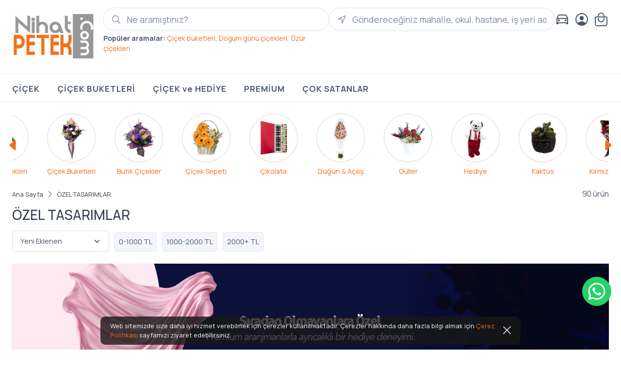

--- FILE ---
content_type: text/html; charset=UTF-8
request_url: https://www.nihatpetek.com/adana-cicek-magaza?siralama=eklenme-tarihi
body_size: 32004
content:
<!DOCTYPE html>
<html lang="tr">
<head>
    <title> Adana Çiçek Mağaza Ürünlerimiz         - Nihat Petek</title>
    <meta name="description" content="Adana Çiçekçilik Mağaza Ürünlerimiz"/>
        <meta property="og:type" content="website"/>
    <meta property="og:title" content="Adana Çiçek | Nihat Petek Çiçekçilik – Aynı Gün Teslim, Uygun Fiyatlı Butik Çiçekler | ÖZEL TASARIMLAR"/>
    <meta property="og:image" content="https://www.nihatpetek.com/uploads/logo.png"/>
    <meta property="og:description" content="Adana Çiçekçilik Mağaza Ürünlerimiz"/>
    <meta property="og:url" content="https://www.nihatpetek.com/adana-cicek-magaza"/>
    
    <meta charset="utf-8">
<meta name="google-site-verification" content="HDG2doRjb0Y5XgzCdCU2nWCA97DOaJJQz-dxTw0J_48"/>
<meta name="google-site-verification" content="RcpLYBHxscOtOk9p43xsZIGImf0IXQpgQef2vwHntDI" />
<meta name="facebook-domain-verification" content="hyspk09uzjq2myy156f1vscz0zttyv" />
<meta name="viewport" content="width=device-width, initial-scale=1">
<meta name="msapplication-TileColor" content="#ffffff">
<meta name="theme-color" content="#ffffff">
<link rel="icon" type="image/x-icon" href="https://www.nihatpetek.com/uploads/favicon.png" />
<link rel="preconnect" href="https://fonts.googleapis.com">
<link rel="preconnect" href="https://fonts.gstatic.com" crossorigin>
<link href="https://fonts.googleapis.com/css2?family=Manrope:ital,wght@0,100;0,200;0,300;0,400;0,500;0,600;0,700;0,800;0,900;1,100;1,200;1,300;1,400;1,500;1,600;1,700;1,800;1,900&family=Manrope:wght@200..800&display=swap" rel="stylesheet">
<link rel="stylesheet" media="screen" href="https://www.nihatpetek.com/themes/new24/vendor/simplebar/dist/simplebar.min.css"/>
<link rel="stylesheet" media="screen" href="https://www.nihatpetek.com/themes/new24/vendor/nouislider/dist/nouislider.min.css"/>
<link rel="stylesheet" media="screen" href="https://www.nihatpetek.com/themes/new24/vendor/drift-zoom/dist/drift-basic.min.css"/>
<link rel="stylesheet" media="screen" href="https://www.nihatpetek.com/themes/new24/css/jquery-ui.css">
<link rel="stylesheet" media="screen" href="https://www.nihatpetek.com/themes/new24/vendor/drift-zoom/dist/drift-basic.min.css"/>
<link rel="stylesheet" media="screen" href="https://www.nihatpetek.com/themes/new24/vendor/lightgallery.js/dist/css/lightgallery.min.css"/>
<link rel="stylesheet" media="screen" href="https://www.nihatpetek.com/themes/new24/css/theme.css">
<link rel="stylesheet" media="screen" href="https://www.nihatpetek.com/themes/new24/css/jquery.fancybox.css">
<link rel="stylesheet" media="screen" href="https://www.nihatpetek.com/themes/new24/css/iziToast.min.css" >
<link rel="stylesheet" href="https://www.nihatpetek.com/themes/new24/css/owl.carousel.min.css"/>
<link rel="stylesheet" href="https://www.nihatpetek.com/themes/new24/css/owl.theme.default.min.css"/>
<link rel="stylesheet" media="screen" href="https://www.nihatpetek.com/themes/new24/css/custom.css?v=203553">
<script src="https://code.jquery.com/jquery-3.6.0.min.js" integrity="sha256-/xUj+3OJU5yExlq6GSYGSHk7tPXikynS7ogEvDej/m4="
        crossorigin="anonymous"></script>
<script src="https://maps.googleapis.com/maps/api/js?key=AIzaSyDIr30l6yEssRwv3ahBxX0SPT59OyoUxcE&libraries=places"></script>
<script src="https://cdn.jsdelivr.net/npm/lazyload@2.0.0-rc.2/lazyload.js"></script>
<script src="https://cdnjs.cloudflare.com/ajax/libs/jquery-cookie/1.4.1/jquery.cookie.min.js"></script>
<script src="https://www.nihatpetek.com/themes/new24/vendor/bootstrap/dist/js/bootstrap.bundle.min.js"></script>
<script src="https://www.nihatpetek.com/themes/new24/vendor/simplebar/dist/simplebar.min.js"></script>
<script src="https://www.nihatpetek.com/themes/new24/vendor/smooth-scroll/dist/smooth-scroll.polyfills.min.js"></script>
<script src="https://www.nihatpetek.com/themes/new24/vendor/drift-zoom/dist/Drift.min.js"></script>
<script src="https://www.nihatpetek.com/themes/new24/vendor/lightgallery.js/dist/js/lightgallery.min.js"></script>
<script src="https://www.nihatpetek.com/themes/new24/vendor/lg-video.js/dist/lg-video.min.js"></script>
<script src="https://www.nihatpetek.com/themes/new24/js/iziToast.min.js"></script>
<script src="https://www.nihatpetek.com/themes/new24/js/owl.carousel.min.js"></script>
<script src="https://www.nihatpetek.com/themes/new24/js/jquery.fancybox.min.js"></script>
<script src="https://www.nihatpetek.com/themes/new24/js/jquery-ui.min.js"></script>
<script type="module" src="https://unpkg.com/ionicons@7.1.0/dist/ionicons/ionicons.esm.js"></script>
<script nomodule src="https://unpkg.com/ionicons@7.1.0/dist/ionicons/ionicons.js"></script>
<script src="https://www.nihatpetek.com/themes/new24/js/js.js?v=203553"></script>


    <!-- Google Tag Manager -->
    <script>(function(w,d,s,l,i){w[l]=w[l]||[];w[l].push({'gtm.start':
                new Date().getTime(),event:'gtm.js'});var f=d.getElementsByTagName(s)[0],
            j=d.createElement(s),dl=l!='dataLayer'?'&l='+l:'';j.async=true;j.src=
            'https://www.googletagmanager.com/gtm.js?id='+i+dl;f.parentNode.insertBefore(j,f);
        })(window,document,'script','dataLayer','GTM-5QQB2RL');</script>
    <!-- End Google Tag Manager -->

    <!-- Google tag (gtag.js) -->
    <script async src="https://www.googletagmanager.com/gtag/js?id=AW-990545635"></script>
    <script>
        window.dataLayer = window.dataLayer || [];
        function gtag(){dataLayer.push(arguments);}
        gtag('js', new Date());

        gtag('config', 'AW-990545635');
    </script>

    <!--<script src="https://apis.google.com/js/platform.js?onload=renderBadge" async defer></script>
    <script>
        window.renderBadge = function() {
            var ratingBadgeContainer = document.createElement("div");
            document.body.appendChild(ratingBadgeContainer);
            window.gapi.load('ratingbadge', function() {
                window.gapi.ratingbadge.render(ratingBadgeContainer, {"merchant_id": 8004696});
            });
        }
    </script>-->

    <!-- Meta Pixel Code -->
    <script>
        !function(f,b,e,v,n,t,s)
        {if(f.fbq)return;n=f.fbq=function(){n.callMethod?
            n.callMethod.apply(n,arguments):n.queue.push(arguments)};
            if(!f._fbq)f._fbq=n;n.push=n;n.loaded=!0;n.version='2.0';
            n.queue=[];t=b.createElement(e);t.async=!0;
            t.src=v;s=b.getElementsByTagName(e)[0];
            s.parentNode.insertBefore(t,s)}(window, document,'script',
            'https://connect.facebook.net/en_US/fbevents.js');
        fbq('init', '');
        fbq('track', 'PageView');
    </script>
    <noscript><img height="1" width="1" style="display:none"
                   src="https://www.facebook.com/tr?id=451526483421154&ev=PageView&noscript=1"
        /></noscript>
    <!-- End Meta Pixel Code -->
    <script>
        // Helper function to delay opening a URL until a gtag event is sent.
        // Call it in response to an action that should navigate to a URL.
        function gtagSendEvent(url) {
            var callback = function () {
                if (typeof url === 'string') {
                    window.location = url;
                }
            };
            gtag('event', 'conversion_event_outbound_click', {
                'event_callback': callback,
                'event_timeout': 2000,
                // <event_parameters>
            });
            return false;
        }
    </script>

    <link rel="canonical" href="https://www.nihatpetek.com/adana-cicek-magaza" />
</head>
<body class="handheld-toolbar-enabled">
<main class="page-wrapper">
    

<header class="shadow-smx">

    <div class="navbar-sticky bg-light">
        <div class="navbar navbar-expand-lg navbar-light">
            <div class="container">
                <a class="navbar-brand d-none d-sm-block flex-shrink-0" href="https://www.nihatpetek.com">
                    <img src="https://www.nihatpetek.com/uploads/logo.png" width="172" alt="Adana Çiçek | Nihat Petek Çiçekçilik &ndash; Aynı Gün Teslim, Uygun Fiyatlı Butik Çiçekler">
                </a>
                <a class="navbar-brand d-sm-none flex-shrink-0 me-2" href="https://www.nihatpetek.com">
                    <img src="https://www.nihatpetek.com/uploads/logo.png" width="74" alt="Adana Çiçek | Nihat Petek Çiçekçilik &ndash; Aynı Gün Teslim, Uygun Fiyatlı Butik Çiçekler">
                </a>
                <form action="" method="post" class="search-form header-sect d-none d-lg-flex flex-column">
                    <div class="input-group">
                        <ion-icon name="search-outline"
                                  class="io-size position-absolute top-50 start-0 translate-middle-y text-muted ms-3"></ion-icon>
                        <input class="form-control rounded-pill ps-5 searchprod" type="text"
                               placeholder="Ne aramıştınız?">
                    </div>
                    <p class="mb-0 mt-1 fs-sm">
                        <span class="fw-bold">  Popüler aramalar:</span> <a href="https://www.nihatpetek.com/cicek-buketleri">Çiçek buketleri</a>, <a
                                href="https://www.nihatpetek.com/dogum-gunu-cicekleri">Doğum günü çiçekleri</a>, <a href="https://www.nihatpetek.com/ozur-dilerim">Özür çiçekleri</a>
                    </p>
                </form>
                <div class="d-none d-lg-flex header-sect2">
                    <div class="input-group">
                        <ion-icon name="navigate-outline"
                                  class="io-size position-absolute top-50 start-0 translate-middle-y text-muted ms-3"></ion-icon>
                        <input type="text" class="form-control rounded-pill ps-5" id="searchcity2"
                               placeholder="Göndereceğiniz mahalle, okul, hastane, iş yeri adı"
                               value=""/>
                                                <ul class="autocomplete-results-hdr">
                        </ul>
                    </div>

                </div>
                <div class="navbar-toolbar d-flex flex-shrink-0 align-items-center mt-2">
                    <button class="navbar-toggler" type="button" data-bs-toggle="collapse"
                            data-bs-target="#navbarCollapse">
                        <ion-icon name="menu-outline" class="io-size-xl"></ion-icon>
                    </button>
                                        <a class="navbar-tool d-lg-flex" href="https://www.nihatpetek.com/siparis-takip-form">
                        <span class="navbar-tool-tooltip">Sipariş Takibi</span>
                        <div class="navbar-tool-icon-box">
                            <ion-icon name="car-outline" class="io-size-xl"></ion-icon>
                        </div>
                    </a>
                                            <a class="navbar-tool ms-2" href="https://www.nihatpetek.com/uyelik">
                            <span class="navbar-tool-tooltip">Hesap</span>
                            <div class="navbar-tool-icon-box">
                                <ion-icon name="person-circle-outline" class="io-size-xl"></ion-icon>
                            </div>
                        </a>
                                        <a class="navbar-tool ms-2" href="https://www.nihatpetek.com/sepet">
                        <span class="navbar-tool-tooltip">Sepetim</span>
                        <div class="navbar-tool-icon-box">
                            <ion-icon name="bag-handle-outline" class="io-size-xl"></ion-icon>
                        </div>
                    </a>
                </div>
            </div>
        </div>
        <div class="navbar navbar-expand-lg navbar-light navbar-stuck-menu navbar-border pt-0 pb-0 show navbar-sticky2">
            <div class="container">
                <div class="collapse navbar-collapse" id="navbarCollapse">
                            <ul class="navbar-nav">
                            <li class="nav-item  dropdown"
                    data-bs-auto-close="outside">
                                            <a href="https://www.nihatpetek.com/cicek"
                           class="nav-link  dropdown-toggle "
                           data-bs-auto-close="outside"   data-bs-toggle="dropdown"  > ÇİÇEK  </a>
                                                <ul class="dropdown-menu">
                                                                <li class="dropdown">
                                                                                    <a href="https://www.nihatpetek.com/butik-cicekler"
                                               class="dropdown-item  dropdown-toggle "   data-bs-toggle="dropdown" > Butik Çiçekler</a>
                                                                                        <ul class="dropdown-menu">
                                                                                                        <li>
                                                                                                                            <a href="https://www.nihatpetek.com/butik-buketler"
                                                                   class="dropdown-item" > Butik Buketler</a>
                                                                                                                        </li>
                                                                                                                <li>
                                                                                                                            <a href="https://www.nihatpetek.com/butik-guller"
                                                                   class="dropdown-item" > Butik Güller</a>
                                                                                                                        </li>
                                                                                                    </ul>
                                            

                                    </li>
                                                                        <li class="dropdown">
                                                                                    <a href="https://www.nihatpetek.com/celenk"
                                               class="dropdown-item  dropdown-toggle "   data-bs-toggle="dropdown" > Çelenk</a>
                                                                                        <ul class="dropdown-menu">
                                                                                                        <li>
                                                                                                                            <a href="https://www.nihatpetek.com/celenk"
                                                                   class="dropdown-item" > Tüm Ürünler</a>
                                                                                                                        </li>
                                                                                                                <li>
                                                                                                                            <a href="https://www.nihatpetek.com/dugun-celenkleri"
                                                                   class="dropdown-item" > Düğün Çelenkleri</a>
                                                                                                                        </li>
                                                                                                                <li>
                                                                                                                            <a href="https://www.nihatpetek.com/ferforje-aranjmanlar"
                                                                   class="dropdown-item" > Ferforje Aranjmanlar</a>
                                                                                                                        </li>
                                                                                                                <li>
                                                                                                                            <a href="https://www.nihatpetek.com/cenaze-celenkleri"
                                                                   class="dropdown-item" > Cenaze Çelenkleri</a>
                                                                                                                        </li>
                                                                                                    </ul>
                                            

                                    </li>
                                                                        <li class="">
                                                                                    <a href="https://www.nihatpetek.com/cicek-sepeti"
                                               class="dropdown-item  "  > Çiçek Sepeti</a>
                                            

                                    </li>
                                                                        <li class="">
                                                                                    <a href="https://www.nihatpetek.com/soz-nisan-dugun-cicekleri?siralama=eklenme-tarih"
                                               class="dropdown-item  "  > Düğün & Açılış</a>
                                            

                                    </li>
                                                                        <li class="dropdown">
                                                                                    <a href="https://www.nihatpetek.com/guller"
                                               class="dropdown-item  dropdown-toggle "   data-bs-toggle="dropdown" > Güller</a>
                                                                                        <ul class="dropdown-menu">
                                                                                                        <li>
                                                                                                                            <a href="https://www.nihatpetek.com/guller"
                                                                   class="dropdown-item" > Tüm Ürünler</a>
                                                                                                                        </li>
                                                                                                                <li>
                                                                                                                            <a href="https://www.nihatpetek.com/kirmizi-guller"
                                                                   class="dropdown-item" > Kırmızı Güller</a>
                                                                                                                        </li>
                                                                                                                <li>
                                                                                                                            <a href="https://www.nihatpetek.com/beyaz-gul"
                                                                   class="dropdown-item" > Beyaz Gül</a>
                                                                                                                        </li>
                                                                                                                <li>
                                                                                                                            <a href="https://www.nihatpetek.com/lila-gul"
                                                                   class="dropdown-item" > Lila Gül</a>
                                                                                                                        </li>
                                                                                                                <li>
                                                                                                                            <a href="https://www.nihatpetek.com/vazoda-gul"
                                                                   class="dropdown-item" > Vazoda Gül</a>
                                                                                                                        </li>
                                                                                                                <li>
                                                                                                                            <a href="https://www.nihatpetek.com/turuncu-cardak-gul-np"
                                                                   class="dropdown-item" > Turuncu Çardak Gül</a>
                                                                                                                        </li>
                                                                                                                <li>
                                                                                                                            <a href="https://www.nihatpetek.com/kutuda-gul"
                                                                   class="dropdown-item" > Kutuda Gül</a>
                                                                                                                        </li>
                                                                                                    </ul>
                                            

                                    </li>
                                                                        <li class="dropdown">
                                                                                    <a href="https://www.nihatpetek.com/gonderim-amacina-gore-cicekler"
                                               class="dropdown-item  dropdown-toggle "   data-bs-toggle="dropdown" > Gönderim Amacı</a>
                                                                                        <ul class="dropdown-menu">
                                                                                                        <li>
                                                                                                                            <a href="https://www.nihatpetek.com/dogum-gunu-cicekleri"
                                                                   class="dropdown-item" > Doğum Günü</a>
                                                                                                                        </li>
                                                                                                                <li>
                                                                                                                            <a href="https://www.nihatpetek.com/yeni-is-terfi-cicekleri"
                                                                   class="dropdown-item" > Yeni İş/ Terfi</a>
                                                                                                                        </li>
                                                                                                                <li>
                                                                                                                            <a href="https://www.nihatpetek.com/sevgili"
                                                                   class="dropdown-item" > Sevgili</a>
                                                                                                                        </li>
                                                                                                                <li>
                                                                                                                            <a href="https://www.nihatpetek.com/kendim-icin"
                                                                   class="dropdown-item" > Kendim İçin</a>
                                                                                                                        </li>
                                                                                                                <li>
                                                                                                                            <a href="https://www.nihatpetek.com/yeni-bebek-cicekleri"
                                                                   class="dropdown-item" > Yeni Bebek</a>
                                                                                                                        </li>
                                                                                                                <li>
                                                                                                                            <a href="https://www.nihatpetek.com/ozur-dilerim"
                                                                   class="dropdown-item" > Özür Dilerim</a>
                                                                                                                        </li>
                                                                                                                <li>
                                                                                                                            <a href="https://www.nihatpetek.com/yil-donumu-cicekleri"
                                                                   class="dropdown-item" > Yıl Dönümü</a>
                                                                                                                        </li>
                                                                                                                <li>
                                                                                                                            <a href="https://www.nihatpetek.com/acilis-ve-toren-cicekleri"
                                                                   class="dropdown-item" > Açılış ve Tören Çiçekleri</a>
                                                                                                                        </li>
                                                                                                                <li>
                                                                                                                            <a href="https://www.nihatpetek.com/soz-nisan-dugun-cicekleri"
                                                                   class="dropdown-item" > Söz Nişan Düğün Çiçekleri</a>
                                                                                                                        </li>
                                                                                                                <li>
                                                                                                                            <a href="https://www.nihatpetek.com/icimden-geldi-cicek-aranjmanlari"
                                                                   class="dropdown-item" > İçimden Geldi</a>
                                                                                                                        </li>
                                                                                                                <li>
                                                                                                                            <a href="https://www.nihatpetek.com/cenaze"
                                                                   class="dropdown-item" > Cenaze</a>
                                                                                                                        </li>
                                                                                                                <li>
                                                                                                                            <a href="https://www.nihatpetek.com/gecmis-olsun-cicekleri"
                                                                   class="dropdown-item" > Geçmiş Olsun</a>
                                                                                                                        </li>
                                                                                                    </ul>
                                            

                                    </li>
                                                                        <li class="">
                                                                                    <a href="https://www.nihatpetek.com/kiz-isteme-cicegi"
                                               class="dropdown-item  "  > Kız İsteme Çiçeği</a>
                                            

                                    </li>
                                                                        <li class="">
                                                                                    <a href="https://www.nihatpetek.com/kutuda-cicek"
                                               class="dropdown-item  "  > Kutuda Çiçek</a>
                                            

                                    </li>
                                                                        <li class="dropdown">
                                                                                    <a href="https://www.nihatpetek.com/saksi-cicekleri"
                                               class="dropdown-item  dropdown-toggle "   data-bs-toggle="dropdown" > Saksı Çiçekleri</a>
                                                                                        <ul class="dropdown-menu">
                                                                                                        <li>
                                                                                                                            <a href="https://www.nihatpetek.com/saksi-cicekleri"
                                                                   class="dropdown-item" > Tüm Ürünler</a>
                                                                                                                        </li>
                                                                                                                <li>
                                                                                                                            <a href="https://www.nihatpetek.com/antoryum-cicegi"
                                                                   class="dropdown-item" > Antoryum Çiçeği</a>
                                                                                                                        </li>
                                                                                                                <li>
                                                                                                                            <a href="https://www.nihatpetek.com/orkide"
                                                                   class="dropdown-item" > Orkide</a>
                                                                                                                        </li>
                                                                                                                <li>
                                                                                                                            <a href="https://www.nihatpetek.com/baris-cicegi"
                                                                   class="dropdown-item" > Barış Çiçeği</a>
                                                                                                                        </li>
                                                                                                                <li>
                                                                                                                            <a href="https://www.nihatpetek.com/guzmania"
                                                                   class="dropdown-item" > Guzmania</a>
                                                                                                                        </li>
                                                                                                                <li>
                                                                                                                            <a href="https://www.nihatpetek.com/para-agaci-pachira"
                                                                   class="dropdown-item" > Para Ağacı Pachira</a>
                                                                                                                        </li>
                                                                                                    </ul>
                                            

                                    </li>
                                                            </ul>
                                        </li>
                                <li class="nav-item  dropdown"
                    data-bs-auto-close="outside">
                                            <a href="https://www.nihatpetek.com/cicek-buketleri"
                           class="nav-link  dropdown-toggle "
                           data-bs-auto-close="outside"   data-bs-toggle="dropdown"  > ÇİÇEK BUKETLERİ  </a>
                                                <ul class="dropdown-menu">
                                                                <li class="">
                                                                                    <a href="https://www.nihatpetek.com/cicek-buketleri"
                                               class="dropdown-item  "  > Tüm Ürünler</a>
                                            

                                    </li>
                                                                        <li class="">
                                                                                    <a href="https://www.nihatpetek.com/butik-buketler"
                                               class="dropdown-item  "  > Butik Buketler</a>
                                            

                                    </li>
                                                                        <li class="">
                                                                                    <a href="https://www.nihatpetek.com/diger-buketler"
                                               class="dropdown-item  "  > Diğer Buketler</a>
                                            

                                    </li>
                                                                        <li class="">
                                                                                    <a href="https://www.nihatpetek.com/gul-buketleri"
                                               class="dropdown-item  "  > Gül Buketleri</a>
                                            

                                    </li>
                                                                        <li class="">
                                                                                    <a href="https://www.nihatpetek.com/gerbera-buketleri"
                                               class="dropdown-item  "  > Gerbera Buketleri</a>
                                            

                                    </li>
                                                                        <li class="">
                                                                                    <a href="https://www.nihatpetek.com/papatya-buketi"
                                               class="dropdown-item  "  > Papatya Buketi</a>
                                            

                                    </li>
                                                                        <li class="">
                                                                                    <a href="https://www.nihatpetek.com/karanfil-buketleri"
                                               class="dropdown-item  "  > Karanfil Buketleri</a>
                                            

                                    </li>
                                                                        <li class="">
                                                                                    <a href="https://www.nihatpetek.com/kir-cicegi-buketleri"
                                               class="dropdown-item  "  > Kır Çiçeği Buketleri</a>
                                            

                                    </li>
                                                                        <li class="">
                                                                                    <a href="https://www.nihatpetek.com/kiz-isteme-cicegi"
                                               class="dropdown-item  "  > Kız İsteme Buketleri</a>
                                            

                                    </li>
                                                                        <li class="">
                                                                                    <a href="https://www.nihatpetek.com/lilyum-buketleri"
                                               class="dropdown-item  "  > Lilyum Buketleri</a>
                                            

                                    </li>
                                                            </ul>
                                        </li>
                                <li class="nav-item "
                    >
                                            <a href="https://www.nihatpetek.com/cicek-ve-hediye"
                           class="nav-link "
                           data-bs-auto-close="outside"   > ÇİÇEK ve HEDİYE  </a>
                                        </li>
                                <li class="nav-item "
                    >
                                            <a href="https://www.nihatpetek.com/adana-cicek-magaza?siralama=eklenme-tarihi"
                           class="nav-link "
                           data-bs-auto-close="outside"   > PREMİUM  </a>
                                        </li>
                                <li class="nav-item "
                    >
                                            <a href="https://www.nihatpetek.com/cok-satanlar"
                           class="nav-link "
                           data-bs-auto-close="outside"   > ÇOK SATANLAR  </a>
                                        </li>
                        </ul>
        
                </div>
            </div>
        </div>
    </div>

    <div class="container d-lg-none">
        <div class="row">
            <div class="col-12">
                <form action="" method="post" class="search-form">
                    <div class="input-group mt-2">
                        <ion-icon name="search-outline"
                                  class="io-size position-absolute top-50 start-0 translate-middle-y text-muted ms-3"></ion-icon>
                        <input class="form-control rounded-pill ps-5 searchprod" type="text"
                               placeholder="Ne aramıştınız?">
                    </div>
                </form>
                <div class="position-relative mt-2">
                    <div class="input-group">
                        <ion-icon name="navigate-outline"
                                  class="io-size position-absolute top-50 start-0 translate-middle-y text-muted ms-3"></ion-icon>
                        <input type="text" class="form-control rounded-pill ps-5" id="searchcity4"
                               placeholder="Göndereceğiniz mahalle, okul, hastane, iş yeri adı"
                               value=""/>
                                                <ul class="autocomplete-results-hdr">
                        </ul>
                    </div>
                    <ul class="autocomplete-results-hdr2">
                    </ul>
                </div>
            </div>
        </div>

    </div>
</header>


    <div class="container pb-5 mb-2 mb-md-4">

        <div class="row mt-3">
            <div class="owl-carousel owl-theme owl-carousel-cat-top mt-2 mb-2">

                <div class="text-center">
                    <a href="https://www.nihatpetek.com/cicek-buketleri" title="Çiçek Buketleri">
                        <img class="d-block mx-auto list-icon-img" alt="Çiçek Buketleri" title="Çiçek Buketleri"
                             src="https://www.nihatpetek.com/themes/new24/img/cats/buket.png"/>
                        <p class="mb-0 mt-2">Çiçek Buketleri</p>
                    </a>
                </div>
                <div class="text-center">
                    <a href="https://www.nihatpetek.com/butik-cicekler" title="Butik Çiçekler">
                        <img class="d-block mx-auto list-icon-img" alt="Butik Çiçekler" title="Butik Çiçekler"
                             src="https://www.nihatpetek.com/themes/new24/img/cats/butik.png"/>
                        <p class="mb-0 mt-2">Butik Çiçekler</p>
                    </a>
                </div>
                <div class="text-center">
                    <a href="https://www.nihatpetek.com/cicek-sepeti" title="Çiçek Sepeti">
                        <img class="d-block mx-auto list-icon-img" alt="Çiçek Sepeti" title="Çiçek Sepeti"
                             src="https://www.nihatpetek.com/themes/new24/img/cats/cicek-sepeti.png"/>
                        <p class="mb-0 mt-2">Çiçek Sepeti</p>
                    </a>
                </div>
                <div class="text-center">
                    <a href="https://www.nihatpetek.com/cikolata-ve-cicek" title="Çikolata">
                        <img class="d-block mx-auto list-icon-img" alt="Çikolata" title="Çikolata"
                             src="https://www.nihatpetek.com/themes/new24/img/cats/cikolata.png"/>
                        <p class="mb-0 mt-2">Çikolata</p>
                    </a>
                </div>
                <div class="text-center">
                    <a href="https://www.nihatpetek.com/soz-nisan-dugun-cicekleri" title="Düğün &amp; Açılış">
                        <img class="d-block mx-auto list-icon-img" alt="Düğün &amp; Açılış" title="Düğün &amp; Açılış"
                             src="https://www.nihatpetek.com/themes/new24/img/cats/dugun-acilis.png"/>
                        <p class="mb-0 mt-2">Düğün &amp; Açılış</p>
                    </a>
                </div>
                <div class="text-center">
                    <a href="https://www.nihatpetek.com/guller" title="Güller">
                        <img class="d-block mx-auto list-icon-img" alt="Güller" title="Güller"
                             src="https://www.nihatpetek.com/themes/new24/img/cats/guller.png"/>
                        <p class="mb-0 mt-2">Güller</p>
                    </a>
                </div>
                <div class="text-center">
                    <a href="https://www.nihatpetek.com/cicek-ve-hediye" title="Hediye">
                        <img class="d-block mx-auto list-icon-img" alt="Hediye" title="Hediye"
                             src="https://www.nihatpetek.com/themes/new24/img/cats/hediye.png"/>
                        <p class="mb-0 mt-2">Hediye</p>
                    </a>
                </div>
                <div class="text-center">
                    <a href="https://www.nihatpetek.com/kaktus" title="Kaktüs">
                        <img class="d-block mx-auto list-icon-img" alt="Kaktüs" title="Kaktüs"
                             src="https://www.nihatpetek.com/themes/new24/img/cats/kaktus.png"/>
                        <p class="mb-0 mt-2">Kaktüs</p>
                    </a>
                </div>
                <div class="text-center">
                    <a href="https://www.nihatpetek.com/kirmizi-guller" title="Kırmızı Güller">
                        <img class="d-block mx-auto list-icon-img" alt="Kırmızı Güller" title="Kırmızı Güller"
                             src="https://www.nihatpetek.com/themes/new24/img/cats/kirmizi-guller.png"/>
                        <p class="mb-0 mt-2">Kırmızı Güller</p>
                    </a>
                </div>
                <div class="text-center">
                    <a href="https://www.nihatpetek.com/lilyum-buketleri" title="Lilyum">
                        <img class="d-block mx-auto list-icon-img" alt="Lilyum" title="Lilyum"
                             src="https://www.nihatpetek.com/themes/new24/img/cats/lilyum.png"/>
                        <p class="mb-0 mt-2">Lilyum</p>
                    </a>
                </div>
                <div class="text-center">
                    <a href="https://www.nihatpetek.com/orkide" title="Orkide">
                        <img class="d-block mx-auto list-icon-img" alt="Orkide" title="Orkide"
                             src="https://www.nihatpetek.com/themes/new24/img/cats/orkide.png"/>
                        <p class="mb-0 mt-2">Orkide</p>
                    </a>
                </div>
                <div class="text-center">
                    <a href="https://www.nihatpetek.com/papatya" title="Papatya">
                        <img class="d-block mx-auto list-icon-img" alt="Papatya" title="Papatya"
                             src="https://www.nihatpetek.com/themes/new24/img/cats/papatya.png"/>
                        <p class="mb-0 mt-2">Papatya</p>
                    </a>
                </div>
                <div class="text-center">
                    <a href="https://www.nihatpetek.com/adana-cicek-magaza?siralama=eklenme-tarihi" title="Premium Çiçekler">
                        <img class="d-block mx-auto list-icon-img" alt="Premium Çiçekler" title="Premium Çiçekler"
                             src="https://www.nihatpetek.com/themes/new24/img/cats/premium-cicekler.png"/>
                        <p class="mb-0 mt-2">Premium Çiçekler</p>
                    </a>
                </div>
                <div class="text-center">
                    <a href="https://www.nihatpetek.com/saksi-cicekleri" title="Saksı Çiçekleri">
                        <img class="d-block mx-auto list-icon-img" alt="Saksı Çiçekleri" title="Saksı Çiçekleri"
                             src="https://www.nihatpetek.com/themes/new24/img/cats/saksi-cicekleri.png"/>
                        <p class="mb-0 mt-2">Saksı Çiçekleri</p>
                    </a>
                </div>

            </div>
        </div>

        <div class="row mt-3">
            <div class="col-9 col-sm-6 pe-0 mt-1">
                
    <nav aria-label="breadcrumb">
        <ol class="breadcrumb breadcrumb-light flex-lg-nowrap justify-content-lg-start" itemscope itemtype="https://schema.org/BreadcrumbList">
            <li class="breadcrumb-item" itemprop="itemListElement" itemscope itemtype="https://schema.org/ListItem">
                <a class="text-nowrap" href="https://www.nihatpetek.com" title="Ana Sayfa" itemprop="item">
                    <span itemprop="name">Ana Sayfa</span>
                </a>
                <meta itemprop="position" content="1"/>
            </li>
                        <li class="breadcrumb-item text-nowrap  active" itemprop="itemListElement" itemscope
                itemtype="https://schema.org/ListItem">
                <a href="https://www.nihatpetek.com/adana-cicek-magaza" class="bc-selected" itemprop="item">
                    <span itemprop="name">ÖZEL TASARIMLAR</span>
                </a>
                <meta itemprop="position" content="2"/>
            </li>
        </ol>
    </nav>
    
                <h1 class="h3 mb-0 mt-3 d-none d-sm-block">ÖZEL TASARIMLAR</h1>
            </div>
            <div class="col-3 col-sm-6 text-end ps-0">
                <p class="mt-0 mb-0">90 ürün</p>
            </div>
        </div>

        <div class="row mt-3">
            <div class="col-12 col-sm-9">
                <select name="siralama" class="cat-list-select-box form-select header-sect3 me-2 d-inline-block" id="sorting">
                    <option value="https://www.nihatpetek.com/adana-cicek-magaza">Sıralama Seçiniz</option>
                    <option value="https://www.nihatpetek.com/adana-cicek-magaza?siralama=cok-satan"
                            >Çok Satan
                    </option>
                    <option value="https://www.nihatpetek.com/adana-cicek-magaza?siralama=eklenme-tarihi&fiyat="
                            selected>Yeni Eklenen</option>
                    <option value="https://www.nihatpetek.com/adana-cicek-magaza?siralama=fiyat-artan&fiyat="
                            >Ucuzdan Pahalıya</option>
                    <option value="https://www.nihatpetek.com/adana-cicek-magaza?siralama=fiyat-azalan&fiyat="
                            >Pahalıdan Ucuza</option>
                </select>
                <a href="https://www.nihatpetek.com/adana-cicek-magaza?siralama=eklenme-tarihi&fiyat=0-1000"
                   class="btn btn-secondary me-2 d-inline-block mt-0 mt-2 mt-sm-0 p-1 p-sm-2">0-1000 TL</a>
                <a href="https://www.nihatpetek.com/adana-cicek-magaza?siralama=eklenme-tarihi&fiyat=1000-2000"
                   class="btn btn-secondary me-2 d-inline-block mt-2 mt-sm-0 p-1 p-sm-2">1000-2000 TL</a>
                <a href="https://www.nihatpetek.com/adana-cicek-magaza?siralama=eklenme-tarihi&fiyat=2000-20000"
                   class="btn btn-secondary me-2 d-inline-block mt-2 mt-sm-0 p-1 p-sm-2">2000+ TL</a>
                            </div>
            <div class="col-12 col-sm-3 text-end">
            </div>
        </div>

        

        <div class="row mt-4">
            <!-- Sidebar-->
                        <!-- Content  -->
            <section class="col-lg-12">

                                <div class="row">
                    
                                        
                                        
                                                                
                        
                                                <div class="col-sm-12 ">
                            <a class="d-block bg-white shadow-sm rounded-3 mb-grid-gutter" href="" >
                                <img class="d-block mx-auto" alt="Nihat Petek" title="Nihat Petek"
                                     src="https://nihatpetek.s3.eu-central-1.amazonaws.com/2025/10/18vip-cicekler-322980.png"/>
                            </a>
                        </div>
                    
                                        
                                                            </div>
            

            <div class="products-block">
                <div class="row loadmorearea dyn_load">
                                            <div class="col-sm-3 col-12 mb-grid-gutter single-prod">
                            <div class="card product-card card-static card-prod-custom">

    
    <a class="card-img-top d-block overflow-hidden" href="https://www.nihatpetek.com/sansli-kirmizi-bahar-np4578"
       title="Şanslı Kırmızı Bahar">
        <img src="https://nihatpetek.s3.eu-central-1.amazonaws.com/2025/11/1-thumb-yonca-kalpli-kolye-kirmizi-794923.png"
             alt="Şanslı Kırmızı Bahar"
             title="Şanslı Kırmızı Bahar" loading="lazy"/>
    </a>
    <div class="card-body p-2">
                    <p class="sameday mb-1 fs-sm fw-bold d-flex align-items-center"><span class="ci-time fw-bold me-1"></span> Aynı Gün Teslimat </p>
                <h3 class="product-title fs-md text-truncate mb-1">
            <a href="https://www.nihatpetek.com/sansli-kirmizi-bahar-np4578" title="Şanslı Kırmızı Bahar">Şanslı Kırmızı Bahar</a>
        </h3>
        <div class="product-price">
                                                        <span class="fw-medium">2.387,00 TL</span>
                    </div>
    </div>
</div>                        </div>
                                            <div class="col-sm-3 col-12 mb-grid-gutter single-prod">
                            <div class="card product-card card-static card-prod-custom">

    
    <a class="card-img-top d-block overflow-hidden" href="https://www.nihatpetek.com/kirmizinin-papatya-fisiltisi-np4577"
       title="Kırmızının Papatya Fısıltısı">
        <img src="https://nihatpetek.s3.eu-central-1.amazonaws.com/2025/11/1-thumb-papatya-kolye-ihtisamiyla-794925.png"
             alt="Kırmızının Papatya Fısıltısı"
             title="Kırmızının Papatya Fısıltısı" loading="lazy"/>
    </a>
    <div class="card-body p-2">
                    <p class="sameday mb-1 fs-sm fw-bold d-flex align-items-center"><span class="ci-time fw-bold me-1"></span> Aynı Gün Teslimat </p>
                <h3 class="product-title fs-md text-truncate mb-1">
            <a href="https://www.nihatpetek.com/kirmizinin-papatya-fisiltisi-np4577" title="Kırmızının Papatya Fısıltısı">Kırmızının Papatya Fısıltısı</a>
        </h3>
        <div class="product-price">
                                                        <span class="fw-medium">2.387,00 TL</span>
                    </div>
    </div>
</div>                        </div>
                                            <div class="col-sm-3 col-12 mb-grid-gutter single-prod">
                            <div class="card product-card card-static card-prod-custom">

    
    <a class="card-img-top d-block overflow-hidden" href="https://www.nihatpetek.com/kanatli-askin-isiltisi-np4576"
       title="Kanatlı Aşkın Işıltısı">
        <img src="https://nihatpetek.s3.eu-central-1.amazonaws.com/2025/11/1-thumb-melek-kanadi-ihtisami-794926.png"
             alt="Kanatlı Aşkın Işıltısı"
             title="Kanatlı Aşkın Işıltısı" loading="lazy"/>
    </a>
    <div class="card-body p-2">
                    <p class="sameday mb-1 fs-sm fw-bold d-flex align-items-center"><span class="ci-time fw-bold me-1"></span> Aynı Gün Teslimat </p>
                <h3 class="product-title fs-md text-truncate mb-1">
            <a href="https://www.nihatpetek.com/kanatli-askin-isiltisi-np4576" title="Kanatlı Aşkın Işıltısı">Kanatlı Aşkın Işıltısı</a>
        </h3>
        <div class="product-price">
                                                        <span class="fw-medium">2.387,00 TL</span>
                    </div>
    </div>
</div>                        </div>
                                            <div class="col-sm-3 col-12 mb-grid-gutter single-prod">
                            <div class="card product-card card-static card-prod-custom">

    
    <a class="card-img-top d-block overflow-hidden" href="https://www.nihatpetek.com/ayin-kizil-buyusu-np4575"
       title="Ayın Kızıl Büyüsü">
        <img src="https://nihatpetek.s3.eu-central-1.amazonaws.com/2025/11/1-thumb-ihtisamli-pandora-794927.png"
             alt="Ayın Kızıl Büyüsü"
             title="Ayın Kızıl Büyüsü" loading="lazy"/>
    </a>
    <div class="card-body p-2">
                    <p class="sameday mb-1 fs-sm fw-bold d-flex align-items-center"><span class="ci-time fw-bold me-1"></span> Aynı Gün Teslimat </p>
                <h3 class="product-title fs-md text-truncate mb-1">
            <a href="https://www.nihatpetek.com/ayin-kizil-buyusu-np4575" title="Ayın Kızıl Büyüsü">Ayın Kızıl Büyüsü</a>
        </h3>
        <div class="product-price">
                                                        <span class="fw-medium">2.387,00 TL</span>
                    </div>
    </div>
</div>                        </div>
                                            <div class="col-sm-3 col-12 mb-grid-gutter single-prod">
                            <div class="card product-card card-static card-prod-custom">

    
    <a class="card-img-top d-block overflow-hidden" href="https://www.nihatpetek.com/tutku-isiltisi-seti-np4574"
       title="Tutku Işıltısı Seti">
        <img src="https://nihatpetek.s3.eu-central-1.amazonaws.com/2025/11/1-thumb-kirmizi-gul-ihhtisami-794929.png"
             alt="Tutku Işıltısı Seti"
             title="Tutku Işıltısı Seti" loading="lazy"/>
    </a>
    <div class="card-body p-2">
                    <p class="sameday mb-1 fs-sm fw-bold d-flex align-items-center"><span class="ci-time fw-bold me-1"></span> Aynı Gün Teslimat </p>
                <h3 class="product-title fs-md text-truncate mb-1">
            <a href="https://www.nihatpetek.com/tutku-isiltisi-seti-np4574" title="Tutku Işıltısı Seti">Tutku Işıltısı Seti</a>
        </h3>
        <div class="product-price">
                                                        <span class="fw-medium">2.387,00 TL</span>
                    </div>
    </div>
</div>                        </div>
                                            <div class="col-sm-3 col-12 mb-grid-gutter single-prod">
                            <div class="card product-card card-static card-prod-custom">

    
    <a class="card-img-top d-block overflow-hidden" href="https://www.nihatpetek.com/sari-bahar-umudu-np4513"
       title="Sarı Bahar Umudu">
        <img src="https://nihatpetek.s3.eu-central-1.amazonaws.com/2025/11/1-thumb-g-635887.png"
             alt="Sarı Bahar Umudu"
             title="Sarı Bahar Umudu" loading="lazy"/>
    </a>
    <div class="card-body p-2">
                    <p class="sameday mb-1 fs-sm fw-bold d-flex align-items-center"><span class="ci-time fw-bold me-1"></span> Aynı Gün Teslimat </p>
                <h3 class="product-title fs-md text-truncate mb-1">
            <a href="https://www.nihatpetek.com/sari-bahar-umudu-np4513" title="Sarı Bahar Umudu">Sarı Bahar Umudu</a>
        </h3>
        <div class="product-price">
                                                        <span class="fw-medium">2.325,00 TL</span>
                    </div>
    </div>
</div>                        </div>
                                            <div class="col-sm-3 col-12 mb-grid-gutter single-prod">
                            <div class="card product-card card-static card-prod-custom">

    
    <a class="card-img-top d-block overflow-hidden" href="https://www.nihatpetek.com/sari-sefkat-dokunusu-np4512"
       title="Sarı Şefkat Dokunuşu">
        <img src="https://nihatpetek.s3.eu-central-1.amazonaws.com/2025/11/1-thumb-lkkkkk-635889.png"
             alt="Sarı Şefkat Dokunuşu"
             title="Sarı Şefkat Dokunuşu" loading="lazy"/>
    </a>
    <div class="card-body p-2">
                    <p class="sameday mb-1 fs-sm fw-bold d-flex align-items-center"><span class="ci-time fw-bold me-1"></span> Aynı Gün Teslimat </p>
                <h3 class="product-title fs-md text-truncate mb-1">
            <a href="https://www.nihatpetek.com/sari-sefkat-dokunusu-np4512" title="Sarı Şefkat Dokunuşu">Sarı Şefkat Dokunuşu</a>
        </h3>
        <div class="product-price">
                                                        <span class="fw-medium">2.325,00 TL</span>
                    </div>
    </div>
</div>                        </div>
                                            <div class="col-sm-3 col-12 mb-grid-gutter single-prod">
                            <div class="card product-card card-static card-prod-custom">

    
    <a class="card-img-top d-block overflow-hidden" href="https://www.nihatpetek.com/gunesin-ardindan-parlayan-np4509"
       title="Güneşin Ardından Parlayan">
        <img src="https://nihatpetek.s3.eu-central-1.amazonaws.com/2025/11/1-thumb-kkkkkkkkkkkkkkkk-635894.png"
             alt="Güneşin Ardından Parlayan"
             title="Güneşin Ardından Parlayan" loading="lazy"/>
    </a>
    <div class="card-body p-2">
                    <p class="sameday mb-1 fs-sm fw-bold d-flex align-items-center"><span class="ci-time fw-bold me-1"></span> Aynı Gün Teslimat </p>
                <h3 class="product-title fs-md text-truncate mb-1">
            <a href="https://www.nihatpetek.com/gunesin-ardindan-parlayan-np4509" title="Güneşin Ardından Parlayan">Güneşin Ardından Parlayan</a>
        </h3>
        <div class="product-price">
                                                        <span class="fw-medium">2.325,00 TL</span>
                    </div>
    </div>
</div>                        </div>
                                            <div class="col-sm-3 col-12 mb-grid-gutter single-prod">
                            <div class="card product-card card-static card-prod-custom">

    
    <a class="card-img-top d-block overflow-hidden" href="https://www.nihatpetek.com/sicacik-pandora-buketi-np4508"
       title="Sıcacık Pandora Buketi">
        <img src="https://nihatpetek.s3.eu-central-1.amazonaws.com/2025/11/1-thumb-lkjhgfdii-635896.png"
             alt="Sıcacık Pandora Buketi"
             title="Sıcacık Pandora Buketi" loading="lazy"/>
    </a>
    <div class="card-body p-2">
                    <p class="sameday mb-1 fs-sm fw-bold d-flex align-items-center"><span class="ci-time fw-bold me-1"></span> Aynı Gün Teslimat </p>
                <h3 class="product-title fs-md text-truncate mb-1">
            <a href="https://www.nihatpetek.com/sicacik-pandora-buketi-np4508" title="Sıcacık Pandora Buketi">Sıcacık Pandora Buketi</a>
        </h3>
        <div class="product-price">
                                                        <span class="fw-medium">2.325,00 TL</span>
                    </div>
    </div>
</div>                        </div>
                                            <div class="col-sm-3 col-12 mb-grid-gutter single-prod">
                            <div class="card product-card card-static card-prod-custom">

    
    <a class="card-img-top d-block overflow-hidden" href="https://www.nihatpetek.com/sade-zarafetin-pandorasi-np3982"
       title="Sade Zarafetin Pandorası ">
        <img src="https://nihatpetek.s3.eu-central-1.amazonaws.com/2025/11/1-thumb-fghjklsc-vft-192772.jpg"
             alt="Sade Zarafetin Pandorası "
             title="Sade Zarafetin Pandorası " loading="lazy"/>
    </a>
    <div class="card-body p-2">
                    <p class="sameday mb-1 fs-sm fw-bold d-flex align-items-center"><span class="ci-time fw-bold me-1"></span> Aynı Gün Teslimat </p>
                <h3 class="product-title fs-md text-truncate mb-1">
            <a href="https://www.nihatpetek.com/sade-zarafetin-pandorasi-np3982" title="Sade Zarafetin Pandorası ">Sade Zarafetin Pandorası </a>
        </h3>
        <div class="product-price">
                                                        <span class="fw-medium">2.513,00 TL</span>
                    </div>
    </div>
</div>                        </div>
                                            <div class="col-sm-3 col-12 mb-grid-gutter single-prod">
                            <div class="card product-card card-static card-prod-custom">

    
    <a class="card-img-top d-block overflow-hidden" href="https://www.nihatpetek.com/sari-papatyalar-dunnyasi-np3937"
       title="Sarı Papatyalar Dünnyası">
        <img src="https://nihatpetek.s3.eu-central-1.amazonaws.com/2025/11/1-thumb-sari-papatyali-pandora-065599.png"
             alt="Sarı Papatyalar Dünnyası"
             title="Sarı Papatyalar Dünnyası" loading="lazy"/>
    </a>
    <div class="card-body p-2">
                    <p class="sameday mb-1 fs-sm fw-bold d-flex align-items-center"><span class="ci-time fw-bold me-1"></span> Aynı Gün Teslimat </p>
                <h3 class="product-title fs-md text-truncate mb-1">
            <a href="https://www.nihatpetek.com/sari-papatyalar-dunnyasi-np3937" title="Sarı Papatyalar Dünnyası">Sarı Papatyalar Dünnyası</a>
        </h3>
        <div class="product-price">
                                                        <span class="fw-medium">2.325,00 TL</span>
                    </div>
    </div>
</div>                        </div>
                                            <div class="col-sm-3 col-12 mb-grid-gutter single-prod">
                            <div class="card product-card card-static card-prod-custom">

    
    <a class="card-img-top d-block overflow-hidden" href="https://www.nihatpetek.com/enerji-pandorasi-np3936"
       title="Enerji Pandorası ">
        <img src="https://nihatpetek.s3.eu-central-1.amazonaws.com/2025/11/1-thumb-orkidem-pandora-006936.jpg"
             alt="Enerji Pandorası "
             title="Enerji Pandorası " loading="lazy"/>
    </a>
    <div class="card-body p-2">
                    <p class="sameday mb-1 fs-sm fw-bold d-flex align-items-center"><span class="ci-time fw-bold me-1"></span> Aynı Gün Teslimat </p>
                <h3 class="product-title fs-md text-truncate mb-1">
            <a href="https://www.nihatpetek.com/enerji-pandorasi-np3936" title="Enerji Pandorası ">Enerji Pandorası </a>
        </h3>
        <div class="product-price">
                                                        <span class="fw-medium">5.770,00 TL</span>
                    </div>
    </div>
</div>                        </div>
                                            <div class="col-sm-3 col-12 mb-grid-gutter single-prod">
                            <div class="card product-card card-static card-prod-custom">

    
    <a class="card-img-top d-block overflow-hidden" href="https://www.nihatpetek.com/askin-renkleri-np3820"
       title="Aşkın Renkleri">
        <img src="https://nihatpetek.s3.eu-central-1.amazonaws.com/2025/10/1-thumb-hynumum-675951.png"
             alt="Aşkın Renkleri"
             title="Aşkın Renkleri" loading="lazy"/>
    </a>
    <div class="card-body p-2">
                    <p class="sameday mb-1 fs-sm fw-bold d-flex align-items-center"><span class="ci-time fw-bold me-1"></span> Aynı Gün Teslimat </p>
                <h3 class="product-title fs-md text-truncate mb-1">
            <a href="https://www.nihatpetek.com/askin-renkleri-np3820" title="Aşkın Renkleri">Aşkın Renkleri</a>
        </h3>
        <div class="product-price">
                                                        <span class="fw-medium">970,00 TL</span>
                    </div>
    </div>
</div>                        </div>
                                            <div class="col-sm-3 col-12 mb-grid-gutter single-prod">
                            <div class="card product-card card-static card-prod-custom">

    
    <a class="card-img-top d-block overflow-hidden" href="https://www.nihatpetek.com/avakadonun-kelebekleri-np3798"
       title="Avakadonun Kelebekleri">
        <img src="https://nihatpetek.s3.eu-central-1.amazonaws.com/2025/10/1-thumb-gerfvrgv-485631.png"
             alt="Avakadonun Kelebekleri"
             title="Avakadonun Kelebekleri" loading="lazy"/>
    </a>
    <div class="card-body p-2">
                    <p class="sameday mb-1 fs-sm fw-bold d-flex align-items-center"><span class="ci-time fw-bold me-1"></span> Aynı Gün Teslimat </p>
                <h3 class="product-title fs-md text-truncate mb-1">
            <a href="https://www.nihatpetek.com/avakadonun-kelebekleri-np3798" title="Avakadonun Kelebekleri">Avakadonun Kelebekleri</a>
        </h3>
        <div class="product-price">
                                                        <span class="fw-medium">870,00 TL</span>
                    </div>
    </div>
</div>                        </div>
                                            <div class="col-sm-3 col-12 mb-grid-gutter single-prod">
                            <div class="card product-card card-static card-prod-custom">

    
    <a class="card-img-top d-block overflow-hidden" href="https://www.nihatpetek.com/koalanin-kelebegi-np3797"
       title="Koalanın Kelebeği">
        <img src="https://nihatpetek.s3.eu-central-1.amazonaws.com/2025/10/1-thumb-ddewdwed-485629.png"
             alt="Koalanın Kelebeği"
             title="Koalanın Kelebeği" loading="lazy"/>
    </a>
    <div class="card-body p-2">
                    <p class="sameday mb-1 fs-sm fw-bold d-flex align-items-center"><span class="ci-time fw-bold me-1"></span> Aynı Gün Teslimat </p>
                <h3 class="product-title fs-md text-truncate mb-1">
            <a href="https://www.nihatpetek.com/koalanin-kelebegi-np3797" title="Koalanın Kelebeği">Koalanın Kelebeği</a>
        </h3>
        <div class="product-price">
                                                        <span class="fw-medium">870,00 TL</span>
                    </div>
    </div>
</div>                        </div>
                                            <div class="col-sm-3 col-12 mb-grid-gutter single-prod">
                            <div class="card product-card card-static card-prod-custom">

    
    <a class="card-img-top d-block overflow-hidden" href="https://www.nihatpetek.com/ayicikli-kelebek-buketi-np5007"
       title="Ayıcıklı Kelebek Buketi">
        <img src="https://nihatpetek.s3.eu-central-1.amazonaws.com/2025/10/1-thumb-vfdvfdvfd-485628.png"
             alt="Ayıcıklı Kelebek Buketi"
             title="Ayıcıklı Kelebek Buketi" loading="lazy"/>
    </a>
    <div class="card-body p-2">
                    <p class="sameday mb-1 fs-sm fw-bold d-flex align-items-center"><span class="ci-time fw-bold me-1"></span> Aynı Gün Teslimat </p>
                <h3 class="product-title fs-md text-truncate mb-1">
            <a href="https://www.nihatpetek.com/ayicikli-kelebek-buketi-np5007" title="Ayıcıklı Kelebek Buketi">Ayıcıklı Kelebek Buketi</a>
        </h3>
        <div class="product-price">
                                                        <span class="fw-medium">960,00 TL</span>
                    </div>
    </div>
</div>                        </div>
                                            <div class="col-sm-3 col-12 mb-grid-gutter single-prod">
                            <div class="card product-card card-static card-prod-custom">

    
    <a class="card-img-top d-block overflow-hidden" href="https://www.nihatpetek.com/esekli-kelebek-np3796"
       title="Eşekli Kelebek">
        <img src="https://nihatpetek.s3.eu-central-1.amazonaws.com/2025/10/1-thumb-grtgrtfgb-485626.png"
             alt="Eşekli Kelebek"
             title="Eşekli Kelebek" loading="lazy"/>
    </a>
    <div class="card-body p-2">
                    <p class="sameday mb-1 fs-sm fw-bold d-flex align-items-center"><span class="ci-time fw-bold me-1"></span> Aynı Gün Teslimat </p>
                <h3 class="product-title fs-md text-truncate mb-1">
            <a href="https://www.nihatpetek.com/esekli-kelebek-np3796" title="Eşekli Kelebek">Eşekli Kelebek</a>
        </h3>
        <div class="product-price">
                                                        <span class="fw-medium">970,00 TL</span>
                    </div>
    </div>
</div>                        </div>
                                            <div class="col-sm-3 col-12 mb-grid-gutter single-prod">
                            <div class="card product-card card-static card-prod-custom">

    
    <a class="card-img-top d-block overflow-hidden" href="https://www.nihatpetek.com/isiltili-ve-tatli-np5006"
       title="Işıltılı Ve Tatlı">
        <img src="https://nihatpetek.s3.eu-central-1.amazonaws.com/2025/10/1-thumb-fefete4t-485624.png"
             alt="Işıltılı Ve Tatlı"
             title="Işıltılı Ve Tatlı" loading="lazy"/>
    </a>
    <div class="card-body p-2">
                    <p class="sameday mb-1 fs-sm fw-bold d-flex align-items-center"><span class="ci-time fw-bold me-1"></span> Aynı Gün Teslimat </p>
                <h3 class="product-title fs-md text-truncate mb-1">
            <a href="https://www.nihatpetek.com/isiltili-ve-tatli-np5006" title="Işıltılı Ve Tatlı">Işıltılı Ve Tatlı</a>
        </h3>
        <div class="product-price">
                                                        <span class="fw-medium">1.020,00 TL</span>
                    </div>
    </div>
</div>                        </div>
                                            <div class="col-sm-3 col-12 mb-grid-gutter single-prod">
                            <div class="card product-card card-static card-prod-custom">

    
    <a class="card-img-top d-block overflow-hidden" href="https://www.nihatpetek.com/tatli-kelebek-buketi-np3794"
       title="Tatlı Kelebek Buketi">
        <img src="https://nihatpetek.s3.eu-central-1.amazonaws.com/2025/10/1-thumb-grgrthg-485623.png"
             alt="Tatlı Kelebek Buketi"
             title="Tatlı Kelebek Buketi" loading="lazy"/>
    </a>
    <div class="card-body p-2">
                    <p class="sameday mb-1 fs-sm fw-bold d-flex align-items-center"><span class="ci-time fw-bold me-1"></span> Aynı Gün Teslimat </p>
                <h3 class="product-title fs-md text-truncate mb-1">
            <a href="https://www.nihatpetek.com/tatli-kelebek-buketi-np3794" title="Tatlı Kelebek Buketi">Tatlı Kelebek Buketi</a>
        </h3>
        <div class="product-price">
                                                        <span class="fw-medium">1.170,00 TL</span>
                    </div>
    </div>
</div>                        </div>
                                            <div class="col-sm-3 col-12 mb-grid-gutter single-prod">
                            <div class="card product-card card-static card-prod-custom">

    
    <a class="card-img-top d-block overflow-hidden" href="https://www.nihatpetek.com/kelebek-buketinin-kalbi-np3793"
       title="Kelebek Buketinin Kalbi">
        <img src="https://nihatpetek.s3.eu-central-1.amazonaws.com/2025/10/1-thumb-nnjsk-485620.png"
             alt="Kelebek Buketinin Kalbi"
             title="Kelebek Buketinin Kalbi" loading="lazy"/>
    </a>
    <div class="card-body p-2">
                    <p class="sameday mb-1 fs-sm fw-bold d-flex align-items-center"><span class="ci-time fw-bold me-1"></span> Aynı Gün Teslimat </p>
                <h3 class="product-title fs-md text-truncate mb-1">
            <a href="https://www.nihatpetek.com/kelebek-buketinin-kalbi-np3793" title="Kelebek Buketinin Kalbi">Kelebek Buketinin Kalbi</a>
        </h3>
        <div class="product-price">
                                                        <span class="fw-medium">970,00 TL</span>
                    </div>
    </div>
</div>                        </div>
                                            <div class="col-sm-3 col-12 mb-grid-gutter single-prod">
                            <div class="card product-card card-static card-prod-custom">

            <div class="badge2 badge-top-right">
            <span>KARGO GÖNDERİM</span>
        </div>
    
    <a class="card-img-top d-block overflow-hidden" href="https://www.nihatpetek.com/isiltili-kelebekler-np3792"
       title="Işıltılı Kelebekler">
        <img src="https://nihatpetek.s3.eu-central-1.amazonaws.com/2025/10/1-thumb-grrgryr5t-485633.png"
             alt="Işıltılı Kelebekler"
             title="Işıltılı Kelebekler" loading="lazy"/>
    </a>
    <div class="card-body p-2">
                <h3 class="product-title fs-md text-truncate mb-1">
            <a href="https://www.nihatpetek.com/isiltili-kelebekler-np3792" title="Işıltılı Kelebekler">Işıltılı Kelebekler</a>
        </h3>
        <div class="product-price">
                                                        <span class="fw-medium">770,00 TL</span>
                    </div>
    </div>
</div>                        </div>
                                            <div class="col-sm-3 col-12 mb-grid-gutter single-prod">
                            <div class="card product-card card-static card-prod-custom">

    
    <a class="card-img-top d-block overflow-hidden" href="https://www.nihatpetek.com/ayicikli-tat-buketi--np3718"
       title="Ayıcıklı Tat Buketi ">
        <img src="https://nihatpetek.s3.eu-central-1.amazonaws.com/2025/10/1-thumb-adsiz-tasarim---2025-10-24t210332-046-332746.png"
             alt="Ayıcıklı Tat Buketi "
             title="Ayıcıklı Tat Buketi " loading="lazy"/>
    </a>
    <div class="card-body p-2">
                    <p class="sameday mb-1 fs-sm fw-bold d-flex align-items-center"><span class="ci-time fw-bold me-1"></span> Aynı Gün Teslimat </p>
                <h3 class="product-title fs-md text-truncate mb-1">
            <a href="https://www.nihatpetek.com/ayicikli-tat-buketi--np3718" title="Ayıcıklı Tat Buketi ">Ayıcıklı Tat Buketi </a>
        </h3>
        <div class="product-price">
                                                        <span class="fw-medium">2.099,00 TL</span>
                    </div>
    </div>
</div>                        </div>
                                            <div class="col-sm-3 col-12 mb-grid-gutter single-prod">
                            <div class="card product-card card-static card-prod-custom">

    
    <a class="card-img-top d-block overflow-hidden" href="https://www.nihatpetek.com/mutluluk-meyvesi-np3716"
       title="Mutluluk Meyvesi">
        <img src="https://nihatpetek.s3.eu-central-1.amazonaws.com/2025/10/1-thumb-adsiz-tasarim---2025-10-24t210157-823-332749.png"
             alt="Mutluluk Meyvesi"
             title="Mutluluk Meyvesi" loading="lazy"/>
    </a>
    <div class="card-body p-2">
                    <p class="sameday mb-1 fs-sm fw-bold d-flex align-items-center"><span class="ci-time fw-bold me-1"></span> Aynı Gün Teslimat </p>
                <h3 class="product-title fs-md text-truncate mb-1">
            <a href="https://www.nihatpetek.com/mutluluk-meyvesi-np3716" title="Mutluluk Meyvesi">Mutluluk Meyvesi</a>
        </h3>
        <div class="product-price">
                                                        <span class="fw-medium">1.949,00 TL</span>
                    </div>
    </div>
</div>                        </div>
                                            <div class="col-sm-3 col-12 mb-grid-gutter single-prod">
                            <div class="card product-card card-static card-prod-custom">

    
    <a class="card-img-top d-block overflow-hidden" href="https://www.nihatpetek.com/ask-ve-tat-buketi-np3715"
       title="Aşk ve Tat Buketi">
        <img src="https://nihatpetek.s3.eu-central-1.amazonaws.com/2025/10/1-thumb-adsiz-tasarim---2025-10-24t210138-230-332751.png"
             alt="Aşk ve Tat Buketi"
             title="Aşk ve Tat Buketi" loading="lazy"/>
    </a>
    <div class="card-body p-2">
                    <p class="sameday mb-1 fs-sm fw-bold d-flex align-items-center"><span class="ci-time fw-bold me-1"></span> Aynı Gün Teslimat </p>
                <h3 class="product-title fs-md text-truncate mb-1">
            <a href="https://www.nihatpetek.com/ask-ve-tat-buketi-np3715" title="Aşk ve Tat Buketi">Aşk ve Tat Buketi</a>
        </h3>
        <div class="product-price">
                                                        <span class="fw-medium">2.249,00 TL</span>
                    </div>
    </div>
</div>                        </div>
                                            <div class="col-sm-3 col-12 mb-grid-gutter single-prod">
                            <div class="card product-card card-static card-prod-custom">

    
    <a class="card-img-top d-block overflow-hidden" href="https://www.nihatpetek.com/kalbimin-bahcesi-np3714"
       title="Kalbimin Bahçesi">
        <img src="https://nihatpetek.s3.eu-central-1.amazonaws.com/2025/10/1-thumb-adsiz-tasarim---2025-10-24t210116-667-332752.png"
             alt="Kalbimin Bahçesi"
             title="Kalbimin Bahçesi" loading="lazy"/>
    </a>
    <div class="card-body p-2">
                    <p class="sameday mb-1 fs-sm fw-bold d-flex align-items-center"><span class="ci-time fw-bold me-1"></span> Aynı Gün Teslimat </p>
                <h3 class="product-title fs-md text-truncate mb-1">
            <a href="https://www.nihatpetek.com/kalbimin-bahcesi-np3714" title="Kalbimin Bahçesi">Kalbimin Bahçesi</a>
        </h3>
        <div class="product-price">
                                                        <span class="fw-medium">2.049,00 TL</span>
                    </div>
    </div>
</div>                        </div>
                                            <div class="col-sm-3 col-12 mb-grid-gutter single-prod">
                            <div class="card product-card card-static card-prod-custom">

    
    <a class="card-img-top d-block overflow-hidden" href="https://www.nihatpetek.com/koala-nin-bahari-buketi-np3713"
       title="Koala&rsquo;nın Baharı Buketi">
        <img src="https://nihatpetek.s3.eu-central-1.amazonaws.com/2025/10/1-thumb-adsiz-tasarim---2025-10-24t210101-884-332754.png"
             alt="Koala&rsquo;nın Baharı Buketi"
             title="Koala&rsquo;nın Baharı Buketi" loading="lazy"/>
    </a>
    <div class="card-body p-2">
                    <p class="sameday mb-1 fs-sm fw-bold d-flex align-items-center"><span class="ci-time fw-bold me-1"></span> Aynı Gün Teslimat </p>
                <h3 class="product-title fs-md text-truncate mb-1">
            <a href="https://www.nihatpetek.com/koala-nin-bahari-buketi-np3713" title="Koala&rsquo;nın Baharı Buketi">Koala&rsquo;nın Baharı Buketi</a>
        </h3>
        <div class="product-price">
                                                        <span class="fw-medium">1.949,00 TL</span>
                    </div>
    </div>
</div>                        </div>
                                            <div class="col-sm-3 col-12 mb-grid-gutter single-prod">
                            <div class="card product-card card-static card-prod-custom">

    
    <a class="card-img-top d-block overflow-hidden" href="https://www.nihatpetek.com/mutluluk-arkadasi-buketi-np3712"
       title="Mutluluk Arkadaşı Buketi">
        <img src="https://nihatpetek.s3.eu-central-1.amazonaws.com/2025/10/1-thumb-adsiz-tasarim---2025-10-24t204833-053-329142.png"
             alt="Mutluluk Arkadaşı Buketi"
             title="Mutluluk Arkadaşı Buketi" loading="lazy"/>
    </a>
    <div class="card-body p-2">
                    <p class="sameday mb-1 fs-sm fw-bold d-flex align-items-center"><span class="ci-time fw-bold me-1"></span> Aynı Gün Teslimat </p>
                <h3 class="product-title fs-md text-truncate mb-1">
            <a href="https://www.nihatpetek.com/mutluluk-arkadasi-buketi-np3712" title="Mutluluk Arkadaşı Buketi">Mutluluk Arkadaşı Buketi</a>
        </h3>
        <div class="product-price">
                                                        <span class="fw-medium">1.967,00 TL</span>
                    </div>
    </div>
</div>                        </div>
                                            <div class="col-sm-3 col-12 mb-grid-gutter single-prod">
                            <div class="card product-card card-static card-prod-custom">

    
    <a class="card-img-top d-block overflow-hidden" href="https://www.nihatpetek.com/gulumseme-kadar-guzel-np3710"
       title="Gülümseme Kadar Güzel">
        <img src="https://nihatpetek.s3.eu-central-1.amazonaws.com/2025/10/1-thumb-adsiz-tasarim---2025-10-24t204751-470-329145.png"
             alt="Gülümseme Kadar Güzel"
             title="Gülümseme Kadar Güzel" loading="lazy"/>
    </a>
    <div class="card-body p-2">
                    <p class="sameday mb-1 fs-sm fw-bold d-flex align-items-center"><span class="ci-time fw-bold me-1"></span> Aynı Gün Teslimat </p>
                <h3 class="product-title fs-md text-truncate mb-1">
            <a href="https://www.nihatpetek.com/gulumseme-kadar-guzel-np3710" title="Gülümseme Kadar Güzel">Gülümseme Kadar Güzel</a>
        </h3>
        <div class="product-price">
                                                        <span class="fw-medium">1.957,00 TL</span>
                    </div>
    </div>
</div>                        </div>
                                            <div class="col-sm-3 col-12 mb-grid-gutter single-prod">
                            <div class="card product-card card-static card-prod-custom">

    
    <a class="card-img-top d-block overflow-hidden" href="https://www.nihatpetek.com/kirmizi-guller-masali-np2416"
       title="Kırmızı Güller Masalı">
        <img src="https://nihatpetek.s3.eu-central-1.amazonaws.com/2025/03/1-thumb-kirmizi-guller-masali-250994.jpg"
             alt="Kırmızı Güller Masalı"
             title="Kırmızı Güller Masalı" loading="lazy"/>
    </a>
    <div class="card-body p-2">
                    <p class="sameday mb-1 fs-sm fw-bold d-flex align-items-center"><span class="ci-time fw-bold me-1"></span> Aynı Gün Teslimat </p>
                <h3 class="product-title fs-md text-truncate mb-1">
            <a href="https://www.nihatpetek.com/kirmizi-guller-masali-np2416" title="Kırmızı Güller Masalı">Kırmızı Güller Masalı</a>
        </h3>
        <div class="product-price">
                                                        <span class="fw-medium">1.566,00 TL</span>
                    </div>
    </div>
</div>                        </div>
                                            <div class="col-sm-3 col-12 mb-grid-gutter single-prod">
                            <div class="card product-card card-static card-prod-custom">

    
    <a class="card-img-top d-block overflow-hidden" href="https://www.nihatpetek.com/askin-50-gulu-np2415"
       title="Aşkın 50 Gülü">
        <img src="https://nihatpetek.s3.eu-central-1.amazonaws.com/2026/01/thumb1-6c41f1e802f4a2d194c320a946292f271456817b.webp"
             alt="Aşkın 50 Gülü"
             title="Aşkın 50 Gülü" loading="lazy"/>
    </a>
    <div class="card-body p-2">
                    <p class="sameday mb-1 fs-sm fw-bold d-flex align-items-center"><span class="ci-time fw-bold me-1"></span> Aynı Gün Teslimat </p>
                <h3 class="product-title fs-md text-truncate mb-1">
            <a href="https://www.nihatpetek.com/askin-50-gulu-np2415" title="Aşkın 50 Gülü">Aşkın 50 Gülü</a>
        </h3>
        <div class="product-price">
                                                        <span class="fw-medium">2.150,00 TL</span>
                    </div>
    </div>
</div>                        </div>
                                    </div>
            </div>

                        </section>

            <div class="col-12 category-info hidden-xs">
                                                    <span>Mağaza &Uuml;r&uuml;nlerimiz</span>
                            </div>

        </div>
    </div>

</main>
<!-- Footer-->
<footer class="footer bg-darker pt-5">
    <div class="container pt-2">

        <div class="row pb-2 justify-content-center">

            <div class="col-lg-2 col-sm-4 col-6">
                <div class="widget widget-links widget-light pb-2 mb-4">
                    <h3 class="widget-title">KURUMSAL</h3>
                    <ul class="widget-list">
                        <li class="widget-list-item"><a class="widget-list-link"
                                                        href="https://www.nihatpetek.com/hakkimizda">Hakkımızda</a></li>
                        <li class="widget-list-item"><a class="widget-list-link" href="https://www.nihatpetek.com/sirket-bilgileri">Şirket Bilgileri
                            </a></li>
                        <li class="widget-list-item"><a class="widget-list-link" href="https://www.nihatpetek.com/odeme-secenekleri">Ödeme Seçenekleri</a>
                        </li>
                        <li class="widget-list-item"><a class="widget-list-link" href="https://www.nihatpetek.com/mesafeli-satis-sozlesmesi">Mesafeli Satış
                                Sözleşmesi</a>
                        </li>
                        <li class="widget-list-item"><a class="widget-list-link" href="https://www.nihatpetek.com/kvkk-aydinlatma-metni">KVKK Aydınlatma Metni</a>
                        </li>
                        <li class="widget-list-item"><a class="widget-list-link" href="https://www.nihatpetek.com/uyelik-sozlesmesi">Üyelik Sözleşmesi</a>
                        </li>
                        <li class="widget-list-item"><a class="widget-list-link" href="https://www.nihatpetek.com/cerez-politikasi">Çerez Politikası</a>
                        </li>
                        <li class="widget-list-item"><a class="widget-list-link" href="https://www.nihatpetek.com/gizlilik-sozlesmesi">Gizlilik Sözleşmesi</a>
                        </li>
                        <li class="widget-list-item"><a class="widget-list-link" href="https://forms.gle/K9PojbdTGJL88g4BA" target="_blank">Kariyer
                            </a></li>
                        <li class="widget-list-item"><a class="widget-list-link" href="https://www.nihatpetek.com/bayi-basvuru" target="_blank">Bayilik Başvurusu
                            </a></li>
                        <li class="widget-list-item"><a class="widget-list-link" href="https://www.nihatpetek.com/iletisim">İletişim</a>
                        </li>


                    </ul>
                </div>
            </div>
            <div class="col-lg-2 col-sm-4 col-6">
                <div class="widget widget-links widget-light pb-2 mb-4">
                    <h3 class="widget-title">FAYDALI BİLGİLER</h3>
                    <ul class="widget-list">
                        <li class="widget-list-item"><a class="widget-list-link" href="https://www.nihatpetek.com/cicek-bakimi">Çiçek Bakımı
                            </a></li>
                        <li class="widget-list-item"><a class="widget-list-link" href="https://www.nihatpetek.com/cicek-anlamlari">Çiçek Anlamları</a>
                        </li>
                        <li class="widget-list-item"><a class="widget-list-link" href="https://www.nihatpetek.com/cicek-esliginde-notlar">Çiçek Eşliğinde Notlar</a>
                        </li>
                        <li class="widget-list-item"><a class="widget-list-link" href="https://www.nihatpetek.com/ozel-gunler">Özel Günler</a>
                        </li>
                        <li class="widget-list-item"><a class="widget-list-link" href="https://www.nihatpetek.com/cicek-sepeti">Çiçek Sepeti</a>
                        </li>
                        <li class="widget-list-item"><a class="widget-list-link" href="https://www.nihatpetek.com/ozel-gunler">Özel Günler</a>
                        </li>
                    </ul>
                </div>
            </div>
            <div class="col-lg-2 col-sm-4">
                <div class="widget widget-links widget-light pb-2 mb-4">
                    <h3 class="widget-title">ÇİÇEK</h3>
                    <ul class="widget-list">
                        <li class="widget-list-item"><a class="widget-list-link"
                                                        href="https://www.nihatpetek.com/hatay-cicek">Hatay Çiçek</a></li>
                        <li class="widget-list-item"><a class="widget-list-link" href="https://www.nihatpetek.com/adana-cicek">Adana Çiçek
                            </a></li>
                        <li class="widget-list-item"><a class="widget-list-link" href="https://www.nihatpetek.com/osmaniye-cicek">Osmaniye Çiçek</a>
                        </li>
                        <li class="widget-list-item"><a class="widget-list-link" href="https://www.nihatpetek.com/butik-cicekler">Tasarım Çiçek</a>
                        </li>
                    </ul>
                </div>
            </div>
            <div class="col-lg-2 col-sm-4">
                <div class="widget widget-links widget-light pb-2 mb-4">
                    <h3 class="widget-title">SOSYAL</h3>
                    <ul class="widget-list">
                        <li class="widget-list-item"><a class="widget-list-link" href="https://www.nihatpetek.com/blog" title="Nihat Petek Blog">Blog</a></li>
                        <li class="widget-list-item"><a class="widget-list-link"
                                                        href="https://www.youtube.com/nihatpetek" target="_blank"
                                                        title="Nihat Petek Youtube">Youtube</a></li>
                        <li class="widget-list-item"><a class="widget-list-link" href="https://www.facebook.com/nihatpetek" target="_blank"
                                                        title="Nihat Petek Facebook">Facebook
                            </a></li>
                        <li class="widget-list-item"><a class="widget-list-link" href="https://www.instagram.com/nihatpetek" target="_blank"
                                                        title="Nihat Petek Instagram">Instagram</a>
                        </li>
                        <li class="widget-list-item"><a class="widget-list-link" href="https://twitter.com/nihatpetek" target="_blank"
                                                        title="Nihat Petek Twitter - X">X</a>
                        </li>
                    </ul>
                </div>
            </div>
        </div>
        <div class="row">
            <div class="col-12 text-center">
                <img src="https://www.nihatpetek.com/themes/new24/img/iyzico.png" class="img-fluid mb-4" alt="Iyzico" title="Iyzico"/>

                <div id="ETBIS">
                    <div id="7382461438355853"><a href="https://etbis.eticaret.gov.tr/sitedogrulama/7382461438355853" target="_blank"><img
                                    src="data:image/jpeg;base64, [base64]/Z2ss++ccktAf/2e54PcaXufvdfMrLVmzexvGEJb8K9//WvI4pFHHsnn9+zZM01dgmuuuaagDbjnnnumuSGceuqpTfI933jjjaTcp59+Gtq3b5+kXXLJJUka2HrrrZO03XffPU1ZgpkzZ4Y111wzye/atWuaugSfffZZWHbZZZP8iy66KE0N4Qc/+EGStttuu6UplWPEiBHhm9/8ZlL/d7/7XZpaGnPmzAnrrLNOUueII45IU0P4+c9/nqS1AZ81JohlNpvlBOHjjz9OU5cgJgj77rtvmhvCSSed1CTf87333kvKTZo0KZ/229/+NkkDEoR99tknTVkCLwjHH398mroE06ZNywvC1VdfnaaGsP322ydpXmArBW1SF5555plpanmst956SZ2vRBA22WSTcNxxxzWLP/7xj/MNlhOECy+8MPn7+eefT3PjgrD55psn5eDFF1+cXOeoo44KHTp0SPI33njj/PVvvfXWpNy9996bvEzS/vGPf6StLxGEzTbbLN/mJ598kuR5Qdh5553z+eIf//jH/Chz0EEH5dM32GCDJO273/1uPm3w4MFJm8Xw9ttvJ+Xuu+++/H0++eSTaW4IL7/8cr6tLHmuq666anLNmCCsuOKK4Zhjjsk/k0p49NFHhxVWWCGpbywUhF/96lfpJSpHdXW1GisrCOK3vvWtNDcuCJ4PPvhgWjLkX9rJJ5+cpoSkV5Lm2/TYaqutCtqDt912W5LnBaG1vOWWW5I2i2GvvfZKyvFCY0C4s23GGBOEjTbaKE1pHtZff321WygIJ5xwQlqkciDpqh8ThAceeCCfL6677rppbnlBoD5YvHhxWGONNZK0E088MUkDDPmkffvb305TCrHpppsWtAf/8pe/JHltKQh33XVX0mYxMKJQbsMNNwwLFy5MU5dgu+22a9JmjDFBYIRasGBBmloZ5s2bl7yHtN3igoBytP/++xflqFGjknLlBGHs2LGJQuf51FNP5du58sor8+k8JNphOFfaBRdckJRDb1huueWS/LXXXjtfnymBcn//+9/DAQcckE8XH3vssXxbou7dCwI9Vvk77bRTkoZwvfrqq0kaoxBpkJeusiLTHtc75JBDwtSpU5P2PWKCwBSm++zUqVOS/73vfS/fJm3pmmI5QXj22WfzbcaoabliQWDOVHqMjY2NSblyghADD0p1rrjiijQ1hG222SZJ22+//dKU8lbDRx99lJSbMWNGNH/o0KFJfgwIgl7AL3/5yzQ1JAJFGgqawMtXmwh3FqeddlrJfL1UP4zfeOON+Tpily5d0tyQdIJs/sEHH5zmxgXhhhtuaFLH86abbkrKVSwI9EClxzho0KCkXHMEYdy4cYlJRp1lllkmqeMF4fvf/36SRo+kHERJVPsx/u1vf0vKYT1IsVtllVWSOReWUuJmz54ddthhh6Tcb37zmzQ1Z6mQtuuuuyaCRPv0eF2TUUL3J55zzjlJnS233DJMnDgxaYf2lf+jH/0oqcvDHzJkSJKGIqw2RTqgwD2RxrNiPqf9X//612luXBD+9Kc/FbSXpfSjr1UQ6GmYYzLJYEwQ+OEq165du3zZGHn52TaZ1r744ouE6BaloHKLFi1KU0Lyb9IQguWXX77Jffhrirfffnu+LeHpp5/O50vwy/22mCCg3Y8cObLJff7HCsIuu+xS0AZkKBPkqGktf//736cttg7FppsYY1YDekusbCl6QfA+FEbTLP7tBWH+/PlJD/nDH/5QwEsvvTTxpnXv3j1fB31A+WuttVY+PUsURRww1P/Zz34WLSMyDKtNDdNjxozJp1VK5nCuB2WmQp6T0sVevXol1/FAGVSdww47LCmHia6RYMcdd8zXl9LqBeGFF15I8nhuCGUWX4kgyCwrxlKC4L1nnnpYKIsaKivlyiuvnB/mX3zxxWiZGOvr65M67777bjS/FFdbbbWkLrjjjjvy6aNHj05TS4OpQXXef//9JA0FVS7mq666KkkD6CqkeUEoh5gg4ATTNWPEAQcqFgTfA2IcOHBgUi4mCNOnT89r457vvPNOko+/vbmC0Llz58SNDGJOqmLUfeLejuWX4ne+852kLrj55pvz6QMGDEhTS+O5557L18FzCIqtNfzwhz9M0pg+K0VMEPx9xoiggIoFATds3759i5KGQEwQUGjq6uqScj169Mjn4+ZF8r23r7tNE9m2ccMqX/SCMGXKlHxZNPtsWeZW5fOwuCZua+WzKKX8GDHhKIdLm3UF6svXD7EMSPOUW3vu3LmJvU4agqQ6lQoC7mK1ib+lFGKCMH78+OhvEidMmJCUKykI3e2lNBe+p8WURd8rYrz22mvTkkvADWfLMa/[base64]/zLL78MDQ0NSblhw4YlaUCCwPV69+6db6sSoq8593qhILSWMR2BVTFBL40pQvBrDf3790/SvCBo0YmhDIWRNB87oDZZORWuv/76fP2YjiBBQHHD+UTa4YcfnqQBCUI5HaGqqiqfFhMEf58//elPkzTiCgTfpn57TU1NPk2CQDwCi2qkITBCS0auImxbQdDDQBC0bNrdTTf0atKQRMELgjR8Lwj3339/ksaQixZPGjqAgMuVNJaEBe9mxREDeHlKkyBgkklpxdklSBDw5NEbAa5Z1e/Xr1+ShiWgNF4q8ILAcq8gc5xRUWDoV31WcYEXLr/yqiV4lv0FrWi2AXOCELOhW0I9IARh9dVXTy6Ct1C2Mo4eyvGilMZ8rvpSBr0goDgCXpp6BUOz6jM/kkbPPv/885u0iRuXtG7duuXblCCgYN15551JuZdeeilJA14Q5Cn06wISWO+bqK2tTdK8IDAd6T6vu+66pJz3Tfj7lBLnRy6ER2WpRzlMZwH9S/VbyZwgpO22GXgYEgTPDz/8MMlHs1WadzELH3zwQT5fIwLDo0aZcsQBI7g19zwlXMUgBbScIMTgBcHzX//6V5LPyKY0XnAWzN++nsjvX1pYvHhxcUGQv91Tw6QHTp5sucmTJ0cFQTGL+PAxofC3IwjZ+vgb5I9nmZk0TEYeMGlaXILl1howy7J1GAWUH6Pm89YKgl9XoCfTFsqezEdGMH9diBKn62ApUZfpRCuasecNBd6R0sqtswglBQEljwfhKa+UB8vA2XJo+rEFFQkC6/FalcPPkK3Pkq3yzzrrrCSNKQZLhDTuQ22WW32kJ5Lv3b1MMcqPUSFc/FsPuSWCwBSj38HURHuMUNJLUH79daGCVCFTB3WHDx+eX2x67bXXmtTB76EYBwJ5lK6puhxKCoIcHJ4odlkw3GfLFaNiBzxinjCcRIKf2wWWgZUmbyVuX6V5fv7550k+LvFYfil6S+TPf/5zPp2XUwwM/[base64]/3CS6WMhYkz3xEbkC0rQfAotwIX8yw2ZyFLZNm8FAgLU1kcSW0NVjT9/WTZYkEgLCwLr+HH6O3aGJqzQCTSO7PA+RNTQPE2ZsGQmi3nGXOFt+Q+ywmC10ti99lalHMoEQlVCZoIQmxfgw+g/MUvfpE8MEgAKWkMnyob+7H+AWtfQznGeo/3IzAKqSwhYv5+4bbbbpu/JtORbxvi2qUcgq91fhQy5StAhiH3oYceStIYLdUmPgHS8Pxlr40DDT8K8IKAjkD+ueeem1f80HWy9f1GGgF/x9lnn53ky9sIygkCyip1/[base64]/GMxQ6cd955SR6mHMMn7aPtC/IsYgbj8SOfxTHSoMxHtHJdR/oLz1BhZUQYKV8kVF9t0vvVJs+Z/NhU6/c+MgpQFx555JFJHa2XZIn/gXxc0aoj8n7kF8oLAonQSz0/gjTv+44JAlaF6mtNnBeJFOIJpPcqn3UB0jx9fCFmI2lIusA+RtL4sbK/Y4KAqxlHlq4lahj24MGSh8lJr6d9P8pIEBAurku+eiSUIOBj0HWYEsjzgsDzUL7I4hIjW7ZN/CDkowtl4QWBjkddiCJOHaw97fnwJFaEfKZs1RGZ0mVa5wUh+cvggy0RAOA3l3pB0NSAGZMFF1cddAyBZVali37nsvQO1hIEb7aJvs3Y6mOlYLpRmz/5yU/S1CWLY8WoBSKPU045JZ9Pu8VQzN+hfSLFEIurQHgAMaJalPLUfcamMIRcIXd5QZCShPdMSguaN2l33313Pg1BUFm9tC222CKfps0kSDB2M3W0wAPQMdRWrE3VQRkTtMGFnoDCRj73JEgQGIFivZ/pSO2L2gTLCyMglja1cgrwOej+YozpHQ8//HCSx3Y81key19RDp2NRhrJ+mxteU+Vn62Ll0ItVVkRRJh9Pq1zsvA/dpxxfflQXmcpwDYC8IBiSTD/kopmTxgsX/JwWI46W5sIvQ8cesASB+S621iFBwKUaEwTCuNS+GPPYtSVi/g62omWB8ClfgtAcT22MfoQVYoLACOLWLwoFgXlO0PBIXJtQThAwtZoLLwg+SkjQnkOGstiQK9ctXraYIMT2SsSsm7ZELHDXHwUgMPIpX8N4S4JsPTFPs8ADGitLtDloIggoJPQwiOsYrx0uTcELAsMf+Z6splEXf4PX/AWkVe2LfhMsrtlsPmsR5DHEY9Zl87UJliAR+0HJdfwmW8UPotPoOtoE64FCpTry0aP0oTgqPUv/0OndpBHuhytc1xK1v8ID34XypSR6QWB7m28DEoanfN4HaVhrmhpigoA1lm0HHwZrIdyz6UeFguApRcTjsssuy+drzvNgXlK+N8eEWMSxj0dQkImnjx2IacZadPIgHiFbbu+9905z4/CKMj57UM697j2g3scfm8IqhRcExWJ4sPqofHVSryzGBKEY3PMsFAR6j5YwYzt3mFuVryBKhmsttSLB5BGujolFmu8J/nQVMbb3kTlW19GpIt6z6Il0Z4EZrPr6sf4MJRQy3bPIdKE2CREjzS9tx0hgq+qrE7CEzYiidDEWWEJPVb5Mby8IsSnMr93QSaiLXqEYh5ggICi6jsjmYHZa8YysAxYKAj+mVFBDLOjBB5EgweRhz7M0Spo/1KJSQcA3oeuodzVHEPx9ag+FFwQEVvcslgt2idEHnqDDKF1pnqxiZoF1onz5JpojCLH7jAkCHl2VE+n02li7cOHCQkHw6+eVwisimDKC0vB+CTGXqBcEOU3wN8TgH7boYw1jkP2NQAjlzlxYGozdJ/GCypfpjT9BaTErjHUY5cfoDxITfOCuJyMFyCuLCpD0O2uYMzMBjvmYQ4DrmDQ8g6qPBUAa/gIWmEjjRas+kca6CdELAj2EOszxqiP6Nj11/gEaMPUpq32GgC1elPMP1R9qIeIpzbaNwMSET8SiytbBtveuelE7nRjZuCfuE2VP9QjBJ43/K43oLf1+0ethIqY1bnPqoHxn6/g2PRUQa8wJQnKHGcTO9OFFCNq57DdtclqYygqxhRdPtOAsfGy/ZyklDJ1F5VipK4XTTz+9oF3ot/sJzOGlBCEWNwF8uJkoQcBEVhpWloBnlDQ/cuHsUtlSZE1E8LqOiJMpBufvKC4IaNlpoTx9qBqNk8YWdEE2PwqTzEe/[base64]//xn8rKpE1uToGOqzSeeeCK5HqMri1XUt3dRKAho/aosT5dfQCpH2fy8MAmKP9FU5whxszH43cOiV0BjiJ3CQrylEBumy5EHWwlYSVQdOoEQ8yzKusGiKiUIzSE+BcCydiw/Rr/aK+SVxfTvJJZPFbDFMTueeeaZfBoPFY0e+hFBaSxdA+ZWxQ7gmaMdiKJDOTyPGsoYEbA8mA5i0qwFJtzH2OeU8zz22GPz1xcZEZTP0jdpfpTxxAVNvndmoUBRl86g+/[base64]/UvmyNBhR1CYvasasWWF22rYwc+7chDPmzAnTba6fGVnkAjOt3jQrM8vVRzfgegz9MSDIuifdh/[base64]/sHS/9S5U/iL8S7jfaYHPdBppfCw8Ql7eH9facXw7IorhJesztsm6IN69AgLI4tslSJ2XjVEVwFYL7ET53A3ZxELiPVBuD6SyjEnCAyv0K/n82+lxyglyq81aD8/ghBba4i1iSBUukevNfiXKUlnb7VVOMJ++DHGU9u1C2cut1w4Z7lvhgtMEbvEeMU3lw09jNfbff9h2fbhT8a/GO9q3z7c175deND4mNV7st0y4Wnj88t8I7xgbcEPt9s2zHOmcHPgfS1+/QJLhGeETwZ9hjS/JqKdULwLPU9GWNWXOc3iklDEN5ETBK3U+TN9YptgPWOrj1pTZ15mQYM0v/qI1ZBth1A1rbwtDcyzOf+m448LB9oPRghOsp58qvEMU9x+YzxvhY7hwo4dw2XGqzouH6413mgW0S3Ldwi3Ge8w3tOhQ/hrh+XC34yPm/A8ZcLzjPEF48smQK+b8Lxibdf8tGn8ZiXwgoDSqOeJ25hnhPsb7Z40XOUqK0Eg0ogpg7KYpKqvb1VULAiGJMF718rZtZUeMecR24Pgha+tMccUuAv22y/sa9fpai/6WNPYl5Yg9LTR4k27zuSIFVMOjKR6Hjx3gbmcNHo2yiXw5if/Brx0pbGOIuiU+WYLgve3xzbBekrB4wa10TMWrOKhZWhMKG3kLOcwainYJn7ZoYeGne16B9sQ/gv7/5HGo43HG082nmY8y3iO8XfGS41XGq813mC82Xir8Q7jPca/[base64]/PJAcdbzFL0gNActFoTYp3zw/CnfU4Lg18d9SHgMEgR/8NXSwgKzELRWiVrblgTjzEx71hSyl00YJAhv2W/rvfFGYVER/0MliEUxt1QQtOyP/iB0TzfiZFgoCLFNsCzZMnxDXMMqK0HAvan8cvsavCDI6mAIjAWT/rtj0aIvw+ubbhJetN9TIAjrrhMWtcKUxOGk56nn5QWB0PTsOyIGAoshCxx4tOMdedRX+46FghCjD2fH1FN6LPRcQBDapev4CI8QEwRCunUi2X8SMIVf3WCDAkFgauiz5ZZhsTPDWwMsAJ4XgoCAgNjR//7IvpbA3kVOELRBMxZZgzNCLlEOqVI6XkSlZ0mYNu1RDokVYoKAcLH40Vx8afXh14H5ZibXnHtueMZ+y8s2PUgQetrf/Q4/LC3VeujDHcRiYKXxbNk7oncgsljHORbZ9yAqNqQY8oKA7x36TbAiDgwtkriIlkQKlZ6l37DaFoJA2d42d95+883hrBOOD0fsvXc4ZJddwqE77xy6mVVz3F57hhPMND3ZeKrxtD33CGcaz7a8c40X7LF7uGj33cOlxit37xJ6GK/r0iXcaLzFeKvxduNdXXYL9xkfMIXv4d12DY8ZnzQ+veuu4blddwkvGl+zci98Z+PwlP2OF+zl55XFZduHNyxt7GOPpXfdevhP+eCp5dnGOms7G31jC3aiDx6KIS8I6d+JH1qNtxVbKwiPWg/Yx7T7teyBr2p11zJu0G6ZsIkJ6GbGLewhbGV//8Ae1g7GXYxdzFzcy4j/4ADjQcZDjTiUuhllPv7KeKZR5uMlxiuM1xi9+Xi78W6jzMfHjVk/wmuW9tHWW7dKUcxCgtBaYj2UQl4QWH6GMY0SScSshN7JxK4jpWeJY0obLloqCJMnTwpHmG28vJVfzV72Rp06hU3sXjZbuXPYwriVjUg/MG5v3Klzp7Cr5e9h3Me4X6eVwgHGg1ZaKRxqPGKlFcNR1pOWlkPpZbvHnnadaWkwT3OBku0jtYSYIBCfGHvmIqZitg4eR73jIiyvLPot6iyCKF1nABSDwsGKCYIQEwR2Sf3IhvRlrex69vI3MG5s/HcTBNYa7AmGnuuvHya7yOnmAssqtj8jJghsCywFHErZOhWwvCB454/f+1hq6dgvQ/vVR51o6tvE95BdfbzAFDHKfdte8Dr2Ytczbmjc2LipveDNjVvaC97auK1xB3vRO9tL7mLcy/gje9H7G39mL/oQ4+H2snExH2M80V50d+Pp9rLPMp5rL/p39qIvNV5pL/oa4w32sm+2F32r8Xbj3dbr77fh/yHjo3ZfeBaZHp63dmtsFJ37eelOUQ4ogLEzKGP7L/wHQGMod6JcERYKAj0WyYSaBsoJAi9Rm0LxCQAvCKyjK19pmEMcTEEaoWJ+Ozz7FFaxl9nZXsYa9jLXsrJrG9czbmDc2B7+psbN7aVuadzGuK292B3spe5i3N24l73cfY3728v9mfEQe7mHW3tdjcfaiz3R2N1e7unGs+3lnmea/[base64]/wKXsVjcONI4wjjaOMo1OOhWYuj7d7InClreFXH/2+Bg+Wocn3gqCjC9DHFMnlBUGbf4rtdJLw5JVFQ5KBsiHo+wLlBIGFD6KPoUK6ywkCgZiqww+PbRn/b0J2GRpnnSeRSApM8YLAkgDPEIHQWcxeEFi6Buhget4iS9sEA6fXaL0goP3jZYOyBMoJAsoi0qh6/+3IBqbgu8lS+V4QiPvIPsOYIPh3JBJjyf4S2m7Xrl2hIHCkq0CsIWlEugpeEPShiWIotTmj2Bas/yqknQZ4QShHf7xRDITNq6wEIQZGEIXIG3OCgE8b+k2wmCGkKW4OeEFQXoyEvaMQUo4dSGpfewcwLVXWb6xtC9T26hXOP/TQcM3xx4frjNcbiVC6xczYPxn/bLzDeLfxXuMDxx0bHjJl61Hj48anjE8bnzv2mPCi8RXj6/bw3zzm6PCW8R0z39439jL2NvYxVh/dLdQaG4z9jQO6dQuDjJ8YhxqHGT8zjoDW2Ubb/Sx0HYmFH8LUeUa8aD3jGDnk3D/rLPVpI1hKEBiR+cIe17zgggtygpDmlYUXhErpFVCdX+jZnBM+KsEEU+b2Xblz2N7a3se4n/GnxoONBKd0NRKzeILxFOMZxt8YzzNeZLzMeLXx98abjH80/tl4l/E+40PGR4xPGp82Pmd8yYhnkbWGfxnfMb5v/MjYx9jXWJuyv3H6k7lNJgIRSkQyAw4AzT6jllK71cohryymf5dFSwTB6x3a8uYZ2wTbWrz/6ithD5v7cDF/FZ5FLTq9bXzP+IGZoh+ZGdrHWG2sXeYbocbuZdAmm4TZHzc92p8oZm3UoRdnn1FLWemqbhNB8JtgY8RuRXKhhnnsX6XpDGNPViFVH3tZZcWYa7Ut8OErr4SuG20c9rZ7YK3hl/Zyj7UX/5UJQvt24WO7Lqw2jjjxhGQfRAxsiuEQEZ4Rh5Vkn5Enw7+eLYohacQbaL5nalFZdD7a9N5dgYBhQtvSd1MoCLHVR08EQdCRNDQmlFskWRpH1ZfCtClTwmPXXx/O2n67cKS9dKaG7MKT4hbPNSpu8SojcYs3Gm8x3ma803iv8UEjU8MTRuIWNTW8aiRmUVPDB8a+1gmGdu0aZriT6YpB50Fi1pUCR/DoeerTSAiSzooiVEDATCSt2Km0rEymbTUdEejhkGVmslh6VhqCwNAF/YigNB3pj0mCPUweCx6kQd34V41FpqGPGDgwfPjss+GNe+4Jb5lm/bbxXeP7xg+MvYy977s39DH2NUW5xlhrrDf2MzYaBxoHGz+5954w1Pip8TNrb4RxpHG0cczdd4ex1tbUt94K88ePT++gPFhD4HlhHup5xiwzf4aSwtnxzEoQvM7FSECbjDJqU2TX2prFzkfw0AKRl9BKdQRWLLXHgd23Sv+6BOE/CSh4el6xj6k1RxCEYp8TcCwuCPvtt19SyDuU2ARLWjkiCNoRzDnCSo+dLPbvgpF1dWHSZ8U/2iUsMrNrYnVNmD0md45xW4OequfFBuEsfLCwplpWa0sJAiOA6hRhcUGIeRZZIdOGVg0rhLIpTSeiIAjaFYyfW/mxTbD8mKWlMFaC2dOnh7vMrMV8vNwUx/duyX3aN4aZo0eHl+w3sgL5zCqrhOHp9ynaEjwLPS9p/Sh2HKzFhhfvJ0A5Jw0TXd7HmCDEzmLOsLgg6Ixjv4HSQ8oii1MC5xeSRjiVzvktB4JX0XC/Lrx8TY9wqt3zpdaj8CEQoTS2yF7Md08+KfElPGUmIaFqL3bqFOaWictoC+AOZi8jz7YcEYwsWFOIlXXMCQJepizREbg4nkEB37byGSlohEO3lNa9e/ekDusMrCIqPUahpcGrbYV7DvtFYjUk5uMKyydWQ12Rnv7c1luFv1l+Yj6aMBC8OqENPKM8V63T8H89I53tQFQ4VgXP1q87xMgGFtVXm0wN1M3S1csJApp9luyrY0+d38bmj+CV3YpVoTQ2aFKHs4WIM1B6low2usmvWxBeuOyyJHaRwJTL2y0TLrd/jy4yQv3LNPv7LZ8R4e/2/xdsKmkLXQEFUGdPcFy/nhNhZIBnxd4Pnq3fBBsj07Lqa5d57AheFg3doV85QTAUNAbfMvMnC23KLEZ85oI7hKEJWVuXIHDQxte5r2HGpEnh1r32SgJYL7be9s+ri38RbdqwYeE5GyHxI/yj4/JhqJmLbQFerg7F8Ad0+Q+UCBw/5J9lKeqU+WJwZ1blBEGbKj31IQkPVsliZUUUHAJVGE3khyBCSfmKY/TBq3zQAgn9OsGy7BAb4sfYSyiHhTZMj/3g/TAj3dXVFsCsJmSPZ+e/e81uMdI8YyfPFyNTQjFwnEHRo3NaC3bypg3nGYtZ9ILwP+SAvyb77FrLr00QWGBKG84zFsVczo1KRA5bwmG5T+niUiVCx9PvtxTQQ7Ll/[base64]/eVXuYL8+zlEuWaBUKl9nKAHpA+WWodnJmwUngylfbSIIMdOptQtZ2prnRwcJrD8hFiHXNaXT0FmUJtIBFEjqd47FOpGH/DKxc5OBgld9x9Jniln3EfzCIY6kSmDTdE4QtFkSQdCGWNzBpOH7Vpp3eRKXSD5LoMpnmVl5ilnkZtU+w6bKilgNWXhBQHmirv8SrCfh2ACbW9eJ0W8ExUFDGiYZ+gr3wWljQteuXZM0ooEIrKXsDTfckL9nNHvg3cEiw62isv23oXUWswfztO6vS5cuSdsIoYD/gDwOK5Gpx/SjOtK58DHoHCoEQfcZU/hjyAuCNkvyMLQhlvVx0ohdVBo3LiC55HMzytfNeEHAB672Od1UZUXfpuAFgZA36vqNtZ4SBHZgc01dK0v/TWXcsKTR49luxn0gHAK+e9KwwxnZKMtRQrpn6Q2tFQSmB90fbdG2FusA+g95/PZ26TED+G9UR74cLwiMRtn7LIe8IBiSBo866qg0a8nwyJp2DApOZZkzC9zLsZcWm7tj8NNNOapNem4sX0Q5E/QdBJxhpcAopPrE9mURO+YGSrgx95Smc5M9/PemEeQs/PcvShGdS4LQEuQFgXkcIoHaGMmeRy7iF5344crHxqUOc7zS0CcA8zkPW+2KRNSorBgbvtiYka3Len3ss7c4uWgH5wuKX7YePYdyHB+ja2odBUGgVypdlDcV4eKTxLTDl2ay5TgHMXs9zGWUZfL9hzf0nLA+5DrmdHXVw49Avj/dhKmWPBRABQPHNsGiu0mpRXnX/YnlVn3zgpD+nWyB4k9PLwj+oAx9TtafvFruDCV6pcqKsUWSYigVIs8QHkNLzLLYxzr5lFC2HG70GDp2XPLx7yxxtGkzigeLe+QXM61l85fbBIvO5a8H/abjGJoIgrcaRL8HwZtQSB7gQG2lxVyiHppuPP03nUoBZU+WSIxMYbE5MfYl2HJUwIeH/2KtiPmWBbpG7MMdImsAMcgUjB1yDlhDIN9/ID2GWLghB2+WQhNBwNZON0XmexLKD0vNkFA15Uu5QntVmkYJ8gi5og7BloIEAelWHZw3al/xCihpStPHKbwgYIaqvjbieEGIfQnWk42m1KXno4iRhpNHbeq8Ig9MRuWL7GLWdfQVt3KCwGjBc1A9UR/78IKAv4E8FHfMT66JvyNb11OrwlCbYPnUQbYcX6zV72wiCB4UVoNipaHnaKyqQ/CEoO9E+Y9R+Z4mHcNr45pusETkCfPDoyKp/KFfCKzqx+gXx7Sn0J8ZXSkGDhyYb5NVVIAgqPe2hHwtV/AfIZMO4INXy1GbYGP+Dqg9p3lB0GZLHyypCCVMFHob9Me9Y4OrnijTh//TU6nDRk3l8/EK0ujRdvGkrBcEtGzK8fVXpenzQJh0WCjU91E4vEDSsMMxBalPsAtpnjrmHsoFzX0q0opep/vEfs8CS0j5ojcPJbDUpVdzzdiJ6sQB6J5ifhFGYrUvq4FRBOuINEYh1ZcCWYzyLPoIJa5JXXSRJptg8dhBNGTBh6ox5EJpu4CAFdUTcYUKqsOwpHzWDZQueEFQOdnMUIIAVNffB/8mDSHAZ0F9PuWjsqL3TcQEwW8+1XTkwRSnfE+16RVlXTP2qUNGQ8xL8r23UvT34U1wpdGZ1L4PW4sxJghYbtRl5Cq6CRaPmiCvVTEtNrZahimWBSaQ8mO+b4ZU30aWsTZj4KWqTuxzf34YlyCgd/AglC7GPjkU08Y9+ap9Fj6CW0QXkCCzbJ/NL0fvedT2gWLU82Y0URrWD2CqaRKYok2q/qutMme8+cjcrXz1JKRK9WOBEMzHlIOs5qm+6HURRiS1JeqrMDhM6HXZ+iKeP40kXhAYSslXPCWUIOCFwxLKXpOphTqMRnppvvdiu2fr8GyyYMUzW44Pa9AjAdfItukXjRiVs/W9foO7mXKYpPoSrHwkUILANK76CoBhVCq6DB3zI3gblFW3bD4vshS8IJRjqQO66PExb2WMXhC8biDGlqk9pNT63usFodwp9JXCC4IsJhQ8pflFvBjQ/CnnlW+EV/VLBQXTsfhsUFq2UBDwQqUZeaJYCIwY2fxyhzk2RxCk5caAt7KUH8HTC0JsCisnCERTUY4VP8ELgpboWwsvCFqmLve1eA/tLueFysXsD8rIHlLmwajklNnigoBzCImS4wgQm6ANltryRq9JN1JGPXJeEHB2qH6MSDjtdO/ePa0dkrV90nAMKfIW/SVbFzs+NjWgG5Dvv5skQUDDx/zU/Ys8B+qg3GKpkIbprGsxN5PmlesYcLapTX24nGeor7Zyn2oTQQfNEQS+okNdVkNlhXlBoBPo+lli2aALUb86+yVYLwilpAkwHKmsGLtx/wLKxQ4wDVHOL2ShJau+GLP5ecDK91+CFbwtjQcVMOwrzRMzFvg2CRMX5LTB1CsFb15qDcEvjsW+XtMcQYih3EZmT5yBoIlDyQsCXi3MDk95DgEviFM+PWOuWR6A8qX4oahk24ZMQ1zbf4Ud5Yq6SLFGBBSqLLg3Pp5JWb4nnW0b34Tug15DGr2UqU3poiKH8LSqTR/BJLf1bu4jHczx2Wsy8qhN5nvSeEb6HShvWZQTBF6e2tcmIqYFFEPSWNxSfRFHnO5DZN2niUMp+csQ0xE8L7vssrRk68DXWWPti7HP8aPha9EpJggeMVPPf2EVJxdprGZWuiPLIyYIfEvJXw+yC1mQOe7ZEkHwx/RrKvbL5TEWi3oSmggC/mxVjrGtPsTF5opY+2JMEIBM1nKCQDRRtk0sAUGfs2EdQnNrcxAThFjsgD8BDc9lNj8mCN5qiAkCawfK1ykreF0VpBKjv88Y8oLAUjCUtuxJL9SmzJitjEdP9WPUR6k9WIvAkaR2RTk4vCAwz9LOWWedlV/[base64]/fm28iy1MgAtXAY9SyibBSjtxRioMFsHeIJFCLmBYHDozE7PbV8C9DSqY9mrXzFE/B/nC7k+3gBdl37a0OvAMYEgSE/W8dTbtpigqD79J5QnG3cL7a77hPlW7+DKdJfA9I7la+DLjBJlY/bmDwtDpHPyOLbyDLm9PMsKQhJThuCOU1eQC8I9CDSPGP7GpjHsuVgSxALVSvnutU8XOwQqhgQcrWvUc5Pm/[base64]/dR26INHpaSyCPnA/gJLRL16+UXhBQsEjj5QuVCkLM30HARyzsXlsI6SS6ZjmyKAUYRbSK6gVBugzmailBwLLKoqQg0Lu0wbJS+uFPgoCmy+ZW8r3vgWGYNA78xhcAY5tgcTgpX2S9nrmd+n7zqNrkAUj4PFHIyPdKlASB+2QYJ1/[base64]/M+1DlC9HilYbLqmjFKl/HELa18PIq6PzH22xmuVScWFY7Ok22H4V51eFnAC4LfBBsj0VXZ68QEAScVPiKuaTpGcUFgHkYJKUaFnjdHENAXqIu3j5vG1UzwqtrUV2EYXrWRUz58HC1ov5TzIxcLO6TRSxlpqOOngZggaGNtMcbmcF6a8hFU3Z/Ig80CDb1Um5yvkG0HC0B1mEKBFwTaUX6MvhOIMUFA+UZfSa9bXBBiNr8nAR+gOYKgEDC/n5/gDNXHIZKFFog8vS1N7AJpaOqC354WE4TWspyTTSCCO1ZfjMVN+AU5uYO9ILSE7PsshfyikyGp4AVB4ezFqN4bEwSGRNb/8ax5JUxDrj9DCS8i14XY4tTxZAeS2hdRugQWeqjLyqgUJr8MXUoQ6F0IFfX9dfjtpDHaxOIk0Rey96nn4UF8gH6bSJvtUmXRrzUQYUU7zPEqi64EvCDgaVS+Ds8oRnQdyhGgmwXTMAt66f0vHUHAfNQD9OajF4QYpI2XoxeEGCoVBKJ/5UImgEbpWqHjd8hkLUcEshJgssYCU+T4iq3tIAhaa/C7vLAgdP0YNX3HgEnqppGlIwjeoVTuS7AeWn0sx5YIAqaWbwMiCDxkgMmndEVa4fypVBAIEasExULVFGQb27CKb0LHFbLIJiicvRhj+0gEFFG3NW/pCwKSzEgAlYaypjSGJiEmCKxFYKOjeOnGvSCgY9AOSmWpqYHeTTtQQSK8ZKYE6qO4KV+LWsUEAT+EyoosfdMOLmYUYcDuKv1OkakBFzN10PCVjj+AtNjeEIZx2iLfn1LbGkHgWanNN998s7ggxM4y8FR0c7Gpody+PNEvOsUEwQuK7F5/n1JqyRN8hFIsRJ5VPeWL3m0tsMqYLQdJz8KfsMbvB/7bCiKdQWB3lNIJ32suYiapp856KoeSyiKradpsGSOh1CAmCNj22gSr8DLI6JBtB0+YIEHAVFO+PkHot8Vj2mqjqNYaUJyYE0nzm2A5hkdlxW7duuXvSfSWCMvLlMNMRJ+hHextlWUhKtsmayrk0QGIOyQtthKIsodHE/h9DbGTYxiZstdh2V3AjNbvFDXqQkbRbH1G6yxKCgJDB0NSMUrrjwkCUDl6tPIZEn0bUMM5kCDwcpWv63hBQBFlfR56rV5pTBeqz8KQ0sWYJeAFAW2bcrh78Q/[base64]/U1YvFvXVNk0Sbbpmdst3JzBEF6B/4ONvHSJmF4eja43AGjJfoGabF1Ek+UWdUXb7rppkJBaC39+QjCo25bfEvoN5YIrO0rv9xR9BIEfPgxKHLaB8TG4L2VIhZHKaCRZ+sgCAzhwCuLsW9WMLKRRyCPhMefmILJC/DIKq2FfM6YIJbZbLIFPYvYGQHNYUy4/AEUse9KeGil0IeACdjSUmZRIEvBvzSRU1pKgYiqbB3vXvdnQ8Q21sq9zqilXUksOauOttGxNU8xjy3ki8YE2xk3Na7fGtpQuL7NNwW0ITdatlLG2jzxxBPz+ddee22TfE/fVjZvzJgxJfM9TZEtKFtJnTPOOCNaZ+7cuUn+DjvskE978sknm9T3dcwUTNJ8m2YGJ2lVVVUFZVvATsYcrMGDjBf+j/+VvNR4jQQht8LxVaOmFhde+sf/8HVCglD6HPmlgFmjR4deHVYItT/cIbp/4KtF8/dA/n/D1yYIX5r2POre+8L451+o+DVkyy1uxgustGxz2mwrTB8yJEzo1SvMiXwPuhT4xtTkqqowua4+LPpiya6xliAvCAvsZoZdfXUYccONYcT1N+T56RVXhZkDB4VZI0aGYVf2CCN/f30YAa+nHORvK3fZFWHKR73DvClTwvBrrwvDzj0vDDqlexh8yqlh+KWXhwkvvxqW+BFNax8/IYy47S9h5AMPhoUuwmfBjBlh9EMPh6FnnxMGn3ZaGH7l1WFiz7fMps/90ClmMg4+7fQwxrTy5oDXO/KRR8KQiy4J0+z3CIsWfxlG3HFnGHLhxWHUP57+WgRhwDHHh17faBdGPvpYmlIZZg4cEPqssXbou/W2Yb49t9YgLwgLX3opVLVbLtStumao7rxaqO60qnGV8JGZGBOeeyFMev+D5Gb7rtgpVK+0cqhfbc3QYKyxMtUrrpyUG3nbn8O0/v1DVYeVQsNa64SG7bYP9dvuEKpXXSPUrNApDDrplPBFuvQ7o7Yh9F1+pVC9+VZh7qzcYZ2zTF9o2HOfUN1++VCz+pqhdt0Nwsd2zZpddzf7Ozd9DDv/gtDbrjWpzPeeskAI6w882Nr7Rvj8hdyRuWCkCWPfbywbqtZZP0yrWbpfpZ0zblwYddfdYbQJnMfQE04Ktct2CGMeb7p7vBRmDxoYGuy++22/U1gwc8m3HlqCvCB88cYbobajvazDu4aZDf3CrNq6hDP69g0Lpk4LC03ipn30cZhR1TdMfefd0PjD7UPdBt8Jn//jWStTHab1+ijp5VOtx9au+q3QeMCBYf6CBeGLBQuTBzxg591C9Tc7hs//nnsIM/s1hjr7EfU7dwnz5uTOdh7c/VR7IMuHoWeclYxCc8aMDZN7/jNMMAL66oB99w8NJhhffJFzslQKBKGx69GJQI5/NXeo5pQPe4XaNdcxrhsmv9P0mwpxZEeM8iOISox+5LGkwww+p/CsiSEnnhxqlusYxjzxZJpSGWYPHhzq19swNOywc9sKQo29qE9OPT3NKg5cr/133DVUr7dRmJGJNZzy4YehZhUThJ8t2T0EPrvgwlBtvXvEn3M7eGb2RxA2SARh/vx54Qsb+ut33jXU2Sgzc1D8hLXZw4aFj200GnPfEnf2fBPSiTbtjLPeNNXmy2KvJREiE4RqE4SJ775n8+vs0LDjLqG2w4ph9H25c5UEex7J6DTxpZeTdieZIDIfK2/Sx33C+H++FWaPHWvt5q7If6dYBxrfs2eYNWpUWDh7ThhvHWZSVXX40uqgBwy58JJQv9IqYeDxp4SJljc9/Z1DTjylQBDmTZ0Sxr/9TphUXZ1vHyyyf09574Mw7omnwoy6ujB76LDQYJ0xEYQ0unuKpY976+0wZ9KkpCZfqx33Zs8wb/Lk8MXCBWHsM0+HGfYcl7SaQ6EgLLdCGHzyqUkhzywYHfrvsEuoMUHw8y2YYkpPThAOsRvP9cRppsz022a7pPzMNJYhJwjpiDB3jl1ncWg86OehfoXO4ZPup4e5Y5t+RX7cyy+HfocdGb6YnRtBJr72eqj93lahzyqrh6q11g59bJoa/OuzwhcmWFnwOxCEWhOk8e++Gz61KaZ2+RXDMHs5WYx6+NHQe8XOocqEEjKFMWXN+iQX/jXwzN/kerZdS5g/fVqo2eaHobeVnVJdk/y+Ph1t6tu1S/IM+nf/VehrHW3Q5t8PDetuGD60+o0mACArCJNNSD62sjV2zS/Sha95EyaGAUccFWrs/vtY3sd2X4MO/2UYsNmWiUAvSJ9J/wN+Zve2bBibjnqfP/aYXatd+PQPt4TBRx8bPrDrjnxwSZyHkBeEhSYIdTaXN9oLG2AvkR7daI32s//PGVnY6wsFIRfRLCAIdd9eL/TfYuvQuP9PQ/+99wv1624U6r/3/UTRE/yIMG92TponWS+oXX/jUGcC2bDlNvaSLg7TU/crgvJl6nMHTB3VNqT3t2liuvWCuSb5n9nL7fuN9mH07Uv2DQoShAbu7ejjQv+11w8NJkTzJuciijym9KkKo+68K8z59NMwz6ankdf+PtTYHD7I5nIw3V503be+HRq22d5GpKlJ2iR7ebUmiAN/9JPkWtNtuqxfbQ37/T8KC220ozMMOeu3oX7l1cLAbsea3vV8mGrtgCGmO3lBmGr6WP3K1pl+/NNkFKC9QaZ015gON8Cm3ImvvREmPPNcaDD9q3HNtUPDTrvmBWHwIb8ItabHjX8jp0NNevb5UP+ttZPnX7/FNsmIj6WRRV4QGBHqVl8rNFqF/tvvHPptt2Po/wNT9rbbKRmSPSoShC1/EAYeclgYcOBByU00rL9RGHruuWFBGhxRIAhu08o0ezg8qLq1Nwg17Zeza2wYxvy16ZrDpxdfEvq27xDGmflJj2P4nTns01BvbQ7Y7ydmnhb6JniYjUcdYwKwngmDCcGmm9sDWisMvyG7SynXA8GcceNNL+odRt9/f9KL+9kQ/[base64]/q23IwswEBVODEwRhulkfQ39zduhn5lHNWuuGqXghU9DmwJ//IjTSq7+/TTI9wDoTuLrOq4a+m28Z5s4sNKeSl9f1mNDQabUw5PQzw+QPrNeZcNZiLZhS7DH7s+FhkA2jfe3aVXaNWhOaxg2Zi3dKzGMw9qG/hb7WQ4dZL+d3Nv74gFBnltKsNOysQBBSh9noBx4yi6hDYqp6lBIEMNmG+dqOKye/2WOO6Qj8hkRHKCIIE0wQam26HWhTaikUCoLdzCemI5RDuREhEQQz1bz4THzhhVBnVkn/fXInjM+yeqUEQRhsLw9LYswdSyKFE0EwwWqwYXG4KaGjb7o5jLr+xjDqBuONfwij7r3frJXCL5/lBMGURbuHCemq5aeXXxlqzVRFN8HBBRbNnRf6739gqDH9YXiPa8OsoUPDdO71u98L/bbd3hS53FQwd+LEUG/zfaMNyyiPdWbqDjr8iOQ6ICoIf30wJwgXF34EpZwgTHrl1eRlNh58SL59MNvuLW81pFNDVBDsNw+wUdbXzaJQELAaflXeakAQGkuNCCuvHgYcXHiQFk6nOtPQB6RSPcuUxnob/r0gZJ0i3DgKEfPz54/kPjAqDP3tuaG6XYcw9tHH05TSSHqtzMfXc9+LnD9tWqjHcjAFb/TduS1m0/v3S3wY6B56cFgBdfbAmS7nTcsJAhh27vmhzsxPHjLC/[base64]/7h77kv+XWc9oc5ewFwXuAmm19aGGtNFaHf41T3C5Dd6Gt8Mw210mG5mXBaJIBzZLbEU5EcA459/MdTZdNGw8XfD3BEjTTufEGrNJOu/3sbh84ceDlNNgWV067fqt0wQdgpz0xEBTP3oo2RqaeQ+tt42zHPnO03v/XFosDoNe+2THxEm0dnMGmk062LUjTeFqb1y363MOpSmvv9+qO+8emjc74DE8ko6xIknh7plOyYCOvae+8NIG/1qbZRqNN2lv93Xwpm5zvSJdcDaFVbKCztKaV2HlcKAI4/Kv/TJH3wY+q64SqgyxXVKqjjmBWGBVcQkqTXJr8IcMwmvsh+CKTLQTB8PBKHmhzuGj+wBTBkgQchdZpIJQh9TOtGq+9pL7LviyqF6VesZXfYInzvP2QwThD5rrBOqTDGdP3+B2cEzQz8bomvsmlU2cvRZbsVQbcpc488PsxcbD82eaPfcsPNuocoebh/r6VV2rd52zbEZzx3g7uqP6Bp6mUUyxoZagfSBprX3sSmiodtxidI5+s67Q60plVUmNH3sd3zy6zNDPzPlPt5kszD78yXh7Eld09Lr7X6HnV94gObU3r3Dx/agq/fYOx9hhG9hgCmsjJiYn5/8LqcrDDj+hNDL9I2Rj+VGt8nvvRc+tk5Zs+9PlpiP4yeEAb/sFmrMEqmyqbLKnj1eyv777h+qNtsizE+tH55hL7ufz820BuPMavjIRvr6I7vmBWGqWTR9TZ/pa9PZ9HTvR14QFtnwjENkWuMAx8YwtaEhzE7PRxIWW++dagIwpaE+LDQt2gPHxpTeH4VJNg9Psh469Z13zNQbmDgzPNC+p9TXh6mDBubDt/j/TBsGJ//rnTD5rbfDzEGD8nqGfoSgvxeYMjutqk8iFFPffS/MHjEifBn1Oi4O003jnmxK5zyz+T3mm2I5pa7W8qrzusUMu/ZEGznk95gx/LPkfhc5H8V8G44bu+wZakxY/JANFloei0HT7PcsXrxEW2KldfL7H4aJNjrMGT3G7sqsneHDw6SamjB38uTkb7yEU0yBnWaKJ8O4wFOa1rfKrIWeibkMppueMNVe5qLk+S4OM4YNDZNttJxn1hltYd7ym6d/Wmj5TbXfOtV+s5AXhPTvpYrsy/xPxpxRo82yOC7ULLNcGHreBa34bW35VFre1lcqCP9fMNNGltqttwk1Nm32//GBeafSfzL+JwgtwEKb/qr33CsMszlePv7/bITwf5K6WINn4BuQAAAAAElFTkSuQmCC"
                                    alt="ETBIS"/></a></div>
                </div>
            </div>
        </div>

        <div class="pb-4 fs-md text-center mt-4">© 2026 Nihat Petek. Tüm Hakları Saklıdır.</div>
            </div>
</footer>

    <div class="cookie">
        <div>
            Web sitemizde size daha iyi hizmet verebilmek için çerezler kullanılmaktadır. Çerezler hakkında daha fazla bilgi almak için <a href="/cerez-politikasi">Çerez Politikası</a> sayfamızı ziyaret edebilirsiniz.
        </div>
        <div class="cookie-btn">
            <span class="ci-close"></span>
        </div>
    </div>



<div class="handheld-toolbar">
    <div class="d-table table-layout-fixed w-100">
                    <a class="d-table-cell handheld-toolbar-item" href="https://www.nihatpetek.com/uyelik">
                <span class="handheld-toolbar-icon"><i class="ci-user"></i></span>
                <span class="handheld-toolbar-label">Hesap</span>
            </a>
                <a class="d-table-cell handheld-toolbar-item" href="#" data-bs-toggle="collapse"
           data-bs-target="#navbarCollapse" onclick="window.scrollTo(0, 0)">
            <span class="handheld-toolbar-icon"><i class="ci-menu"></i></span>
            <span class="handheld-toolbar-label">Menu</span>
        </a>
        <a class="d-table-cell handheld-toolbar-item" href="https://www.nihatpetek.com/sepet">
            <span class="handheld-toolbar-icon"><i class="ci-cart"></i>
                <span class="badge bg-primary rounded-pill ms-1 cartcount">0</span>
            </span>
            <span class="handheld-toolbar-label">
                <span class="carttotal">0</span> TL
            </span>
        </a>
    </div>
</div>
<a class="btn-scroll-top" href="#top" data-scroll>
    <ion-icon name="chevron-up-outline" class=""></ion-icon>
</a>
    <a class="whatsapp-support" href="https://api.whatsapp.com/send?phone=905066267976&text=" target="_blank">
        <ion-icon name="logo-whatsapp"></ion-icon>
    </a>
<a class="btn-scroll-top" href="#top" data-scroll><span
            class="btn-scroll-top-tooltip text-muted fs-sm me-2">Top</span><i
            class="btn-scroll-top-icon ci-arrow-up"> </i></a>
<script src="https://www.nihatpetek.com/themes/new24/js/theme.min.js"></script>
<script>
    var base = "https://www.nihatpetek.com";
    var src = "arama";
    var area = "bolge";


    

    ///////////////////


    function debounce(func, wait, immediate) {
        let timeout;
        return function () {
            let context = this,
                args = arguments;
            let later = function () {
                timeout = null;
                if (!immediate) func.apply(context, args);
            };
            let callNow = immediate && !timeout;
            clearTimeout(timeout);
            timeout = setTimeout(later, wait);
            if (callNow) func.apply(context, args);
        };
    }

    function initAutocomplete(inputname, hiddeninput, resultsdiv, inproduct) {
        let map = new google.maps.Map(document.createElement('div'));

        // Create the search box and link it to the UI element.
        let autocomplete_results = document.querySelector(resultsdiv);
        let service = new google.maps.places.AutocompleteService();
        let serviceDetails = new google.maps.places.PlacesService(map);

        let displaySuggestions = function (predictions, status) {
            /*if (status != google.maps.places.PlacesServiceStatus.OK) {

            }*/
            let results_html = [];
            predictions.forEach(function (prediction) {
                results_html.push(`<li class="autocomplete-item" data-type="place" data-place-id=${prediction.place_id}><ion-icon name="navigate-circle-outline" class="me-1 ac-icon"></ion-icon><span class="autocomplete-text">${prediction.description}</span></li>`);
            });
            autocomplete_results.innerHTML = results_html.join("");
            autocomplete_results.style.display = 'block';
            let autocomplete_items = autocomplete_results.querySelectorAll('.autocomplete-item');
            for (let autocomplete_item of autocomplete_items) {
                autocomplete_item.addEventListener('click', function () {
                    let prediction = {};
                    const selected_text = this.querySelector('.autocomplete-text').textContent;
                    const place_id = this.getAttribute('data-place-id');
                    let request = {
                        placeId: place_id
                    };

                    serviceDetails.getDetails(request, function (place, status) {
                        if (status == google.maps.places.PlacesServiceStatus.OK) {
                            if (!place.geometry) {
                                return;
                            }
                        }

                        autocomplete_input.value = selected_text;
                        autocomplete_results.style.display = 'none';

                        //var place = searchBox.getPlace();
                        var postvar = "prod=searchcitygapi&q=" + JSON.stringify(place.address_components) + "&nm=" + place.name + "&adr=" + place.formatted_address;
                        ajax("GET", base + "/helper.php", postvar, ".c", function (data) {
                            var obj = JSON.parse(data);
                            $("#" + hiddeninput).val(obj[0].id);
                            $("#" + inputname).val(obj[0].value);
                            if (inproduct == true) {
                                areaRec(obj[0].id);
                                areaSearch(obj[0].id);
                            } else {
                                var postvar = "type=ilcerec&ilce=" + obj[0].id;
                                ajax("GET", base + "/helper.php", postvar, ".ilcerec", function (data) {
                                });

                                location.reload();

                            }
                        });


                    });
                })
            }
        };
        let autocomplete_input = document.getElementById(inputname);
        autocomplete_input.addEventListener('input', debounce(function () {
            let value = this.value;
            value.replace('"', '\\"').replace(/^\s+|\s+$/g, '');
            if (value !== "") {
                service.getPlacePredictions({
                    input: value,
                    componentRestrictions: {country: 'tr'},
                }, displaySuggestions);
            } else {
                autocomplete_results.innerHTML = '';
                autocomplete_results.style.display = 'none';
            }
        }, 150));
    }

    document.addEventListener("DOMContentLoaded", function (event) {
        var element = document.getElementById('searchcity3');
        if (typeof (element) != 'undefined' && element != null) {
            initAutocomplete('searchcity3', 'hiddentown', '.autocomplete-results', true);
        }
        initAutocomplete('searchcity4', 'hiddentown', '.autocomplete-results-hdr2', false);
        initAutocomplete('searchcity2', 'hiddentown', '.autocomplete-results-hdr', false);
    });


    function openpp() {
        setTimeout(function () {
            $.fancybox.open('<a href="https://www.nihatpetek.com/adherent" style="display: inline-block; margin-top:100px;"><img src="https://www.nihatpetek.com/themes/new24/image/bn1.jpg" class="img-responsive center-block" /></a>', {
                'autoDimensions': true,
                'width': 'auto',
                'height': 'auto',
                'transitionIn': 'none',
                'transitionOut': 'none'
            });
        }, 2000);
    }

    $(document).ready(function () {
        var v = $.cookie('kdo1');
        if (v != 'y') {
            //openpp();
        }
        $.cookie('kdo1', 'y', {
            expires: 3
        });

        var ck = $.cookie('ckk');
        var foc = $.cookie('foc');

        /*if (foc != 'y2') {
            $(".first-overlay").css("display", "block");
            $(".first-overlay-container").css("z-index", "50");
            $(".foc-close").css("display", "block");
            //$(".ckinf").show();
        }

        $(".foc-close").click(function () {
            $(".first-overlay").css("display", "none");
            $(".foc-close").css("display", "none");
            $.cookie('foc', 'y2', {
                expires: 3
            });
        });*/

        $(".ckinfok").click(function () {
            $(".ckinf").hide();
            $.cookie('ckk', 'y2', {
                expires: 3
            });
        });


    });

</script><script src="https://www.nihatpetek.com/themes/new24/js/jquery.pjInfiniteScroll.js"></script>
<script>

    
    

    
    $(document).ready(function () {
        dyn_load("https://www.nihatpetek.com/adana-cicek-magaza", "ajax=1&f=&fiyat=&minprice=&maxprice=&siralama=eklenme-tarihi");
    });


    
</script>
</body>
</html>


--- FILE ---
content_type: text/css
request_url: https://www.nihatpetek.com/themes/new24/css/theme.css
body_size: 46794
content:
:root {
    --bs-blue: #0d6efd;
    --bs-indigo: #6610f2;
    --bs-purple: #6f42c1;
    --bs-pink: #d63384;
    --bs-red: #dc3545;
    --bs-orange: #fd7e14;
    --bs-yellow: #ffc107;
    --bs-green: #198754;
    --bs-teal: #20c997;
    --bs-cyan: #0dcaf0;
    --bs-white: #fff;
    --bs-gray: #7d879c;
    --bs-gray-dark: #373f50;
    --bs-gray-100: #f6f9fc;
    --bs-gray-200: #f3f5f9;
    --bs-gray-300: #e3e9ef;
    --bs-gray-400: #dae1e7;
    --bs-gray-500: #aeb4be;
    --bs-gray-600: #7d879c;
    --bs-gray-700: #4b566b;
    --bs-gray-800: #373f50;
    --bs-gray-900: #404144;
    --bs-primary: #F56C1B;
    --bs-accent: #199FF6;
    --bs-secondary: #f3f5f9;
    --bs-success: #42d697;
    --bs-info: #69b3fe;
    --bs-warning: #fea569;
    --bs-danger: #f34770;
    --bs-light: #fff;
    --bs-dark: #373f50;
    --bs-primary-rgb: 254, 105, 106;
    --bs-accent-rgb: 78, 84, 200;
    --bs-secondary-rgb: 243, 245, 249;
    --bs-success-rgb: 66, 214, 151;
    --bs-info-rgb: 105, 179, 254;
    --bs-warning-rgb: 254, 165, 105;
    --bs-danger-rgb: 243, 71, 112;
    --bs-light-rgb: 255, 255, 255;
    --bs-dark-rgb: 55, 63, 80;
    --bs-white-rgb: 255, 255, 255;
    --bs-black-rgb: 0, 0, 0;
    --bs-body-color-rgb: 75, 86, 107;
    --bs-body-bg-rgb: 255, 255, 255;
    --bs-font-sans-serif: "Open Sans", sans-serif;
    --bs-font-monospace: SFMono-Regular, Menlo, Monaco, Consolas, "Liberation Mono", "Courier New", monospace;
    --bs-gradient: linear-gradient(180deg, rgba(255, 255, 255, 0.15), rgba(255, 255, 255, 0));
    --bs-body-font-family: var(--bs-font-sans-serif);
    --bs-body-font-size: 1rem;
    --bs-body-font-weight: 400;
    --bs-body-line-height: 1.5;
    --bs-body-color: #4b566b;
    --bs-body-bg: #fff;
}

*, *::before, *::after {
    box-sizing: border-box;
}

body {
    margin: 0;
    font-family: var(--bs-body-font-family);
    font-size: var(--bs-body-font-size);
    font-weight: var(--bs-body-font-weight);
    line-height: var(--bs-body-line-height);
    color: var(--bs-body-color);
    text-align: var(--bs-body-text-align);
    background-color: var(--bs-body-bg);
    -webkit-text-size-adjust: 100%;
    -webkit-tap-highlight-color: rgba(0, 0, 0, 0);
}

hr {
    margin: 0 0;
    color: #e3e9ef;
    background-color: currentColor;
    border: 0;
    opacity: 1;
}

hr:not([size]) {
    height: 1px;
}

h6, .h6, h5, .h5, h4, .h4, h3, .h3, h2, .h2, h1, .h1 {
    margin-top: 0;
    margin-bottom: .75rem;
    font-weight: 500;
    line-height: 1.2;
    color: #373f50;
}

h1, .h1 {
    font-size: calc(1.375rem + 1.5vw);
}

@media (min-width: 1200px) {
    h1, .h1 {
        font-size: 2.5rem;
    }
}

h2, .h2 {
    font-size: calc(1.325rem + 0.9vw);
}

@media (min-width: 1200px) {
    h2, .h2 {
        font-size: 2rem;
    }
}

h3, .h3 {
    font-size: calc(1.3rem + 0.6vw);
}

@media (min-width: 1200px) {
    h3, .h3 {
        font-size: 1.75rem;
    }
}

h4, .h4 {
    font-size: calc(1.275rem + 0.3vw);
}

@media (min-width: 1200px) {
    h4, .h4 {
        font-size: 1.5rem;
    }
}

h5, .h5 {
    font-size: 1.25rem;
}

h6, .h6 {
    font-size: 1.0625rem;
}

p {
    margin-top: 0;
    margin-bottom: 1rem;
}

abbr[title], abbr[data-bs-original-title] {
    -webkit-text-decoration: underline dotted;
    text-decoration: underline dotted;
    cursor: help;
    -webkit-text-decoration-skip-ink: none;
    text-decoration-skip-ink: none;
}

address {
    margin-bottom: 1rem;
    font-style: normal;
    line-height: inherit;
}

ol, ul {
    padding-left: 2rem;
}

ol, ul, dl {
    margin-top: 0;
    margin-bottom: 1rem;
}

ol ol, ul ul, ol ul, ul ol {
    margin-bottom: 0;
}

dt {
    font-weight: 700;
}

dd {
    margin-bottom: .5rem;
    margin-left: 0;
}

blockquote {
    margin: 0 0 1rem;
}

b, strong {
    font-weight: bolder;
}

small, .small {
    font-size: 0.8em;
}

mark, .mark {
    padding: .2em;
    background-color: #fcf8e3;
}

sub, sup {
    position: relative;
    font-size: 0.75em;
    line-height: 0;
    vertical-align: baseline;
}

sub {
    bottom: -0.25em;
}

sup {
    top: -0.5em;
}

a {
    color: #F56C1B;
    text-decoration: none;
}

a:hover {
    color: #dc5b10;
    text-decoration: none;
}

a:not([href]):not([class]), a:not([href]):not([class]):hover {
    color: inherit;
    text-decoration: none;
}

pre, code, kbd, samp {
    font-family: var(--bs-font-monospace);
    font-size: 1em;
    direction: ltr /* rtl:ignore */;
    unicode-bidi: bidi-override;
}

pre {
    display: block;
    margin-top: 0;
    margin-bottom: 1rem;
    overflow: auto;
    font-size: 0.875em;
    color: #404a5c;
}

pre code {
    font-size: inherit;
    color: inherit;
    word-break: normal;
}

code {
    font-size: 0.875em;
    color: #d63384;
    word-wrap: break-word;
}

a > code {
    color: inherit;
}

kbd {
    padding: .2rem .4rem;
    font-size: 0.875em;
    color: #fff;
    background-color: #373f50;
    border-radius: .25rem;
}

kbd kbd {
    padding: 0;
    font-size: 1em;
    font-weight: 700;
}

figure {
    margin: 0 0 1rem;
}

img, svg {
    vertical-align: middle;
}

table {
    caption-side: bottom;
    border-collapse: collapse;
}

caption {
    padding-top: .75rem;
    padding-bottom: .75rem;
    color: #7d879c;
    text-align: left;
}

th {
    font-weight: 500;
    text-align: inherit;
    text-align: -webkit-match-parent;
}

thead, tbody, tfoot, tr, td, th {
    border-color: inherit;
    border-style: solid;
    border-width: 0;
}

label {
    display: inline-block;
}

button {
    border-radius: 0;
}

button:focus:not(:focus-visible) {
    outline: 0;
}

input, button, select, optgroup, textarea {
    margin: 0;
    font-family: inherit;
    font-size: inherit;
    line-height: inherit;
}

button, select {
    text-transform: none;
}

[role=button] {
    cursor: pointer;
}

select {
    word-wrap: normal;
}

select:disabled {
    opacity: 1;
}

[list]::-webkit-calendar-picker-indicator {
    display: none;
}

button, [type=button], [type=reset], [type=submit] {
    -webkit-appearance: button;
}

button:not(:disabled), [type=button]:not(:disabled), [type=reset]:not(:disabled), [type=submit]:not(:disabled) {
    cursor: pointer;
}

::-moz-focus-inner {
    padding: 0;
    border-style: none;
}

textarea {
    resize: vertical;
}

fieldset {
    min-width: 0;
    padding: 0;
    margin: 0;
    border: 0;
}

legend {
    float: left;
    width: 100%;
    padding: 0;
    margin-bottom: .5rem;
    font-size: calc(1.275rem + 0.3vw);
    line-height: inherit;
}

@media (min-width: 1200px) {
    legend {
        font-size: 1.5rem;
    }
}

legend + * {
    clear: left;
}

::-webkit-datetime-edit-fields-wrapper, ::-webkit-datetime-edit-text, ::-webkit-datetime-edit-minute, ::-webkit-datetime-edit-hour-field, ::-webkit-datetime-edit-day-field, ::-webkit-datetime-edit-month-field, ::-webkit-datetime-edit-year-field {
    padding: 0;
}

::-webkit-inner-spin-button {
    height: auto;
}

[type=search] {
    outline-offset: -2px;
    -webkit-appearance: textfield;
}

::-webkit-search-decoration {
    -webkit-appearance: none;
}

::-webkit-color-swatch-wrapper {
    padding: 0;
}

::-webkit-file-upload-button {
    font: inherit;
}

::file-selector-button {
    font: inherit;
}

::file-selector-button {
    font: inherit;
}

::-webkit-file-upload-button {
    font: inherit;
    -webkit-appearance: button;
}

output {
    display: inline-block;
}

iframe {
    border: 0;
}

summary {
    display: list-item;
    cursor: pointer;
}

progress {
    vertical-align: baseline;
}

[hidden] {
    display: none !important;
}

.lead {
    font-size: 1.25rem;
    font-weight: 300;
}

.display-1 {
    font-size: calc(1.625rem + 4.5vw);
    font-weight: 500;
    line-height: 1;
}

@media (min-width: 1200px) {
    .display-1 {
        font-size: 5rem;
    }
}

.display-2 {
    font-size: calc(1.575rem + 3.9vw);
    font-weight: 500;
    line-height: 1;
}

@media (min-width: 1200px) {
    .display-2 {
        font-size: 4.5rem;
    }
}

.display-3 {
    font-size: calc(1.525rem + 3.3vw);
    font-weight: 500;
    line-height: 1;
}

@media (min-width: 1200px) {
    .display-3 {
        font-size: 4rem;
    }
}

.display-4 {
    font-size: calc(1.475rem + 2.7vw);
    font-weight: 500;
    line-height: 1;
}

@media (min-width: 1200px) {
    .display-4 {
        font-size: 3.5rem;
    }
}

.display-5 {
    font-size: calc(1.425rem + 2.1vw);
    font-weight: 500;
    line-height: 1;
}

@media (min-width: 1200px) {
    .display-5 {
        font-size: 3rem;
    }
}

.display-6 {
    font-size: calc(1.375rem + 1.5vw);
    font-weight: 500;
    line-height: 1;
}

@media (min-width: 1200px) {
    .display-6 {
        font-size: 2.5rem;
    }
}

.display-404 {
    font-size: calc(2.125rem + 10.5vw);
    font-weight: 500;
    line-height: 1;
}

@media (min-width: 1200px) {
    .display-404 {
        font-size: 10rem;
    }
}

.list-unstyled {
    padding-left: 0;
    list-style: none;
}

.list-inline {
    padding-left: 0;
    list-style: none;
}

.list-inline-item {
    display: inline-block;
}

.list-inline-item:not(:last-child) {
    margin-right: .5rem;
}

.initialism {
    font-size: 0.8em;
    text-transform: uppercase;
}

.blockquote {
    margin-bottom: 1rem;
    font-size: 1rem;
}

.blockquote > :last-child {
    margin-bottom: 0;
}

.blockquote-footer {
    margin-top: -1rem;
    margin-bottom: 1rem;
    font-size: 0.875rem;
    color: #7d879c;
}

.blockquote-footer::before {
    content: "— "
}

.img-fluid {
    max-width: 100%;
    height: auto;
}

.img-thumbnail {
    padding: .3125rem;
    background-color: #fff;
    border: 1px solid #e3e9ef;
    border-radius: .3125rem;
    box-shadow: none;
    max-width: 100%;
    height: auto;
}

.figure {
    display: inline-block;
}

.figure-img {
    margin-bottom: .5rem;
    line-height: 1;
}

.figure-caption {
    font-size: 0.8125rem;
    color: rgba(75, 86, 107, .9);
}

.container, .container-fluid, .container-xl, .container-lg, .container-md, .container-sm {
    width: 100%;
    padding-right: var(--bs-gutter-x, 0.9375rem);
    padding-left: var(--bs-gutter-x, 0.9375rem);
    margin-right: auto;
    margin-left: auto;
}

@media (min-width: 500px) {
    .container-sm, .container {
        max-width: 100%
    }
}

@media (min-width: 768px) {
    .container-md, .container-sm, .container {
        max-width: 100%
    }
}

@media (min-width: 992px) {
    .container-lg, .container-md, .container-sm, .container {
        max-width: 100%
    }
}

@media (min-width: 1280px) {
    .container-xl, .container-lg, .container-md, .container-sm, .container {
        max-width: 1260px;
    }
}

.row {
    --bs-gutter-x: 1.875rem;
    --bs-gutter-y: 0;
    display: flex;
    flex-wrap: wrap;
    margin-top: calc(-1 * var(--bs-gutter-y));
    margin-right: calc(-0.5 * var(--bs-gutter-x));
    margin-left: calc(-0.5 * var(--bs-gutter-x));
}

.row > * {
    flex-shrink: 0;
    width: 100%;
    max-width: 100%;
    padding-right: calc(var(--bs-gutter-x) * .5);
    padding-left: calc(var(--bs-gutter-x) * .5);
    margin-top: var(--bs-gutter-y);
}

.col {
    flex: 1 0 0%
}

.row-cols-auto > * {
    flex: 0 0 auto;
    width: auto;
}

.row-cols-1 > * {
    flex: 0 0 auto;
    width: 100%
}

.row-cols-2 > * {
    flex: 0 0 auto;
    width: 50%
}

.row-cols-3 > * {
    flex: 0 0 auto;
    width: 33.3333333333%
}

.row-cols-4 > * {
    flex: 0 0 auto;
    width: 25%
}

.row-cols-5 > * {
    flex: 0 0 auto;
    width: 20%
}

.row-cols-6 > * {
    flex: 0 0 auto;
    width: 16.6666666667%
}

.col-auto {
    flex: 0 0 auto;
    width: auto;
}

.col-1 {
    flex: 0 0 auto;
    width: 8.33333333%
}

.col-2 {
    flex: 0 0 auto;
    width: 16.66666667%
}

.col-3 {
    flex: 0 0 auto;
    width: 25%
}

.col-4 {
    flex: 0 0 auto;
    width: 33.33333333%
}

.col-5 {
    flex: 0 0 auto;
    width: 41.66666667%
}

.col-6 {
    flex: 0 0 auto;
    width: 50%
}

.col-7 {
    flex: 0 0 auto;
    width: 58.33333333%
}

.col-8 {
    flex: 0 0 auto;
    width: 66.66666667%
}

.col-9 {
    flex: 0 0 auto;
    width: 75%
}

.col-10 {
    flex: 0 0 auto;
    width: 83.33333333%
}

.col-11 {
    flex: 0 0 auto;
    width: 91.66666667%
}

.col-12 {
    flex: 0 0 auto;
    width: 100%
}

.offset-1 {
    margin-left: 8.33333333%
}

.offset-2 {
    margin-left: 16.66666667%
}

.offset-3 {
    margin-left: 25%
}

.offset-4 {
    margin-left: 33.33333333%
}

.offset-5 {
    margin-left: 41.66666667%
}

.offset-6 {
    margin-left: 50%
}

.offset-7 {
    margin-left: 58.33333333%
}

.offset-8 {
    margin-left: 66.66666667%
}

.offset-9 {
    margin-left: 75%
}

.offset-10 {
    margin-left: 83.33333333%
}

.offset-11 {
    margin-left: 91.66666667%
}

.g-0, .gx-0 {
    --bs-gutter-x: 0;
}

.g-0, .gy-0 {
    --bs-gutter-y: 0;
}

.g-1, .gx-1 {
    --bs-gutter-x: 0.25rem;
}

.g-1, .gy-1 {
    --bs-gutter-y: 0.25rem;
}

.g-2, .gx-2 {
    --bs-gutter-x: 0.5rem;
}

.g-2, .gy-2 {
    --bs-gutter-y: 0.5rem;
}

.g-3, .gx-3 {
    --bs-gutter-x: 1rem;
}

.g-3, .gy-3 {
    --bs-gutter-y: 1rem;
}

.g-4, .gx-4 {
    --bs-gutter-x: 1.5rem;
}

.g-4, .gy-4 {
    --bs-gutter-y: 1.5rem;
}

.g-5, .gx-5 {
    --bs-gutter-x: 3rem;
}

.g-5, .gy-5 {
    --bs-gutter-y: 3rem;
}

.g-10, .gx-10 {
    --bs-gutter-x: 10rem;
}

.g-10, .gy-10 {
    --bs-gutter-y: 10rem;
}

.g-grid-gutter, .gx-grid-gutter {
    --bs-gutter-x: 1.875rem;
}

.g-grid-gutter, .gy-grid-gutter {
    --bs-gutter-y: 1.875rem;
}

@media (min-width: 500px) {
    .col-sm {
        flex: 1 0 0%
    }

    .row-cols-sm-auto > * {
        flex: 0 0 auto;
        width: auto;
    }

    .row-cols-sm-1 > * {
        flex: 0 0 auto;
        width: 100%
    }

    .row-cols-sm-2 > * {
        flex: 0 0 auto;
        width: 50%
    }

    .row-cols-sm-3 > * {
        flex: 0 0 auto;
        width: 33.3333333333%
    }

    .row-cols-sm-4 > * {
        flex: 0 0 auto;
        width: 25%
    }

    .row-cols-sm-5 > * {
        flex: 0 0 auto;
        width: 20%
    }

    .row-cols-sm-6 > * {
        flex: 0 0 auto;
        width: 16.6666666667%
    }

    .col-sm-auto {
        flex: 0 0 auto;
        width: auto;
    }

    .col-sm-1 {
        flex: 0 0 auto;
        width: 8.33333333%
    }

    .col-sm-2 {
        flex: 0 0 auto;
        width: 16.66666667%
    }

    .col-sm-3 {
        flex: 0 0 auto;
        width: 25%
    }

    .col-sm-4 {
        flex: 0 0 auto;
        width: 33.33333333%
    }

    .col-sm-5 {
        flex: 0 0 auto;
        width: 41.66666667%
    }

    .col-sm-6 {
        flex: 0 0 auto;
        width: 50%
    }

    .col-sm-7 {
        flex: 0 0 auto;
        width: 58.33333333%
    }

    .col-sm-8 {
        flex: 0 0 auto;
        width: 66.66666667%
    }

    .col-sm-9 {
        flex: 0 0 auto;
        width: 75%
    }

    .col-sm-10 {
        flex: 0 0 auto;
        width: 83.33333333%
    }

    .col-sm-11 {
        flex: 0 0 auto;
        width: 91.66666667%
    }

    .col-sm-12 {
        flex: 0 0 auto;
        width: 100%
    }

    .offset-sm-0 {
        margin-left: 0;
    }

    .offset-sm-1 {
        margin-left: 8.33333333%
    }

    .offset-sm-2 {
        margin-left: 16.66666667%
    }

    .offset-sm-3 {
        margin-left: 25%
    }

    .offset-sm-4 {
        margin-left: 33.33333333%
    }

    .offset-sm-5 {
        margin-left: 41.66666667%
    }

    .offset-sm-6 {
        margin-left: 50%
    }

    .offset-sm-7 {
        margin-left: 58.33333333%
    }

    .offset-sm-8 {
        margin-left: 66.66666667%
    }

    .offset-sm-9 {
        margin-left: 75%
    }

    .offset-sm-10 {
        margin-left: 83.33333333%
    }

    .offset-sm-11 {
        margin-left: 91.66666667%
    }

    .g-sm-0, .gx-sm-0 {
        --bs-gutter-x: 0;
    }

    .g-sm-0, .gy-sm-0 {
        --bs-gutter-y: 0;
    }

    .g-sm-1, .gx-sm-1 {
        --bs-gutter-x: 0.25rem;
    }

    .g-sm-1, .gy-sm-1 {
        --bs-gutter-y: 0.25rem;
    }

    .g-sm-2, .gx-sm-2 {
        --bs-gutter-x: 0.5rem;
    }

    .g-sm-2, .gy-sm-2 {
        --bs-gutter-y: 0.5rem;
    }

    .g-sm-3, .gx-sm-3 {
        --bs-gutter-x: 1rem;
    }

    .g-sm-3, .gy-sm-3 {
        --bs-gutter-y: 1rem;
    }

    .g-sm-4, .gx-sm-4 {
        --bs-gutter-x: 1.5rem;
    }

    .g-sm-4, .gy-sm-4 {
        --bs-gutter-y: 1.5rem;
    }

    .g-sm-5, .gx-sm-5 {
        --bs-gutter-x: 3rem;
    }

    .g-sm-5, .gy-sm-5 {
        --bs-gutter-y: 3rem;
    }

    .g-sm-10, .gx-sm-10 {
        --bs-gutter-x: 10rem;
    }

    .g-sm-10, .gy-sm-10 {
        --bs-gutter-y: 10rem;
    }

    .g-sm-grid-gutter, .gx-sm-grid-gutter {
        --bs-gutter-x: 1.875rem;
    }

    .g-sm-grid-gutter, .gy-sm-grid-gutter {
        --bs-gutter-y: 1.875rem;
    }
}

@media (min-width: 768px) {
    .col-md {
        flex: 1 0 0%
    }

    .row-cols-md-auto > * {
        flex: 0 0 auto;
        width: auto;
    }

    .row-cols-md-1 > * {
        flex: 0 0 auto;
        width: 100%
    }

    .row-cols-md-2 > * {
        flex: 0 0 auto;
        width: 50%
    }

    .row-cols-md-3 > * {
        flex: 0 0 auto;
        width: 33.3333333333%
    }

    .row-cols-md-4 > * {
        flex: 0 0 auto;
        width: 25%
    }

    .row-cols-md-5 > * {
        flex: 0 0 auto;
        width: 20%
    }

    .row-cols-md-6 > * {
        flex: 0 0 auto;
        width: 16.6666666667%
    }

    .col-md-auto {
        flex: 0 0 auto;
        width: auto;
    }

    .col-md-1 {
        flex: 0 0 auto;
        width: 8.33333333%
    }

    .col-md-2 {
        flex: 0 0 auto;
        width: 16.66666667%
    }

    .col-md-3 {
        flex: 0 0 auto;
        width: 25%
    }

    .col-md-4 {
        flex: 0 0 auto;
        width: 33.33333333%
    }

    .col-md-5 {
        flex: 0 0 auto;
        width: 41.66666667%
    }

    .col-md-6 {
        flex: 0 0 auto;
        width: 50%
    }

    .col-md-7 {
        flex: 0 0 auto;
        width: 58.33333333%
    }

    .col-md-8 {
        flex: 0 0 auto;
        width: 66.66666667%
    }

    .col-md-9 {
        flex: 0 0 auto;
        width: 75%
    }

    .col-md-10 {
        flex: 0 0 auto;
        width: 83.33333333%
    }

    .col-md-11 {
        flex: 0 0 auto;
        width: 91.66666667%
    }

    .col-md-12 {
        flex: 0 0 auto;
        width: 100%
    }

    .offset-md-0 {
        margin-left: 0;
    }

    .offset-md-1 {
        margin-left: 8.33333333%
    }

    .offset-md-2 {
        margin-left: 16.66666667%
    }

    .offset-md-3 {
        margin-left: 25%
    }

    .offset-md-4 {
        margin-left: 33.33333333%
    }

    .offset-md-5 {
        margin-left: 41.66666667%
    }

    .offset-md-6 {
        margin-left: 50%
    }

    .offset-md-7 {
        margin-left: 58.33333333%
    }

    .offset-md-8 {
        margin-left: 66.66666667%
    }

    .offset-md-9 {
        margin-left: 75%
    }

    .offset-md-10 {
        margin-left: 83.33333333%
    }

    .offset-md-11 {
        margin-left: 91.66666667%
    }

    .g-md-0, .gx-md-0 {
        --bs-gutter-x: 0;
    }

    .g-md-0, .gy-md-0 {
        --bs-gutter-y: 0;
    }

    .g-md-1, .gx-md-1 {
        --bs-gutter-x: 0.25rem;
    }

    .g-md-1, .gy-md-1 {
        --bs-gutter-y: 0.25rem;
    }

    .g-md-2, .gx-md-2 {
        --bs-gutter-x: 0.5rem;
    }

    .g-md-2, .gy-md-2 {
        --bs-gutter-y: 0.5rem;
    }

    .g-md-3, .gx-md-3 {
        --bs-gutter-x: 1rem;
    }

    .g-md-3, .gy-md-3 {
        --bs-gutter-y: 1rem;
    }

    .g-md-4, .gx-md-4 {
        --bs-gutter-x: 1.5rem;
    }

    .g-md-4, .gy-md-4 {
        --bs-gutter-y: 1.5rem;
    }

    .g-md-5, .gx-md-5 {
        --bs-gutter-x: 3rem;
    }

    .g-md-5, .gy-md-5 {
        --bs-gutter-y: 3rem;
    }

    .g-md-10, .gx-md-10 {
        --bs-gutter-x: 10rem;
    }

    .g-md-10, .gy-md-10 {
        --bs-gutter-y: 10rem;
    }

    .g-md-grid-gutter, .gx-md-grid-gutter {
        --bs-gutter-x: 1.875rem;
    }

    .g-md-grid-gutter, .gy-md-grid-gutter {
        --bs-gutter-y: 1.875rem;
    }
}

@media (min-width: 992px) {
    .col-lg {
        flex: 1 0 0%
    }

    .row-cols-lg-auto > * {
        flex: 0 0 auto;
        width: auto;
    }

    .row-cols-lg-1 > * {
        flex: 0 0 auto;
        width: 100%
    }

    .row-cols-lg-2 > * {
        flex: 0 0 auto;
        width: 50%
    }

    .row-cols-lg-3 > * {
        flex: 0 0 auto;
        width: 33.3333333333%
    }

    .row-cols-lg-4 > * {
        flex: 0 0 auto;
        width: 25%
    }

    .row-cols-lg-5 > * {
        flex: 0 0 auto;
        width: 20%
    }

    .row-cols-lg-6 > * {
        flex: 0 0 auto;
        width: 16.6666666667%
    }

    .col-lg-auto {
        flex: 0 0 auto;
        width: auto;
    }

    .col-lg-1 {
        flex: 0 0 auto;
        width: 8.33333333%
    }

    .col-lg-2 {
        flex: 0 0 auto;
        width: 16.66666667%
    }

    .col-lg-3 {
        flex: 0 0 auto;
        width: 25%
    }

    .col-lg-4 {
        flex: 0 0 auto;
        width: 33.33333333%
    }

    .col-lg-5 {
        flex: 0 0 auto;
        width: 41.66666667%
    }

    .col-lg-6 {
        flex: 0 0 auto;
        width: 50%
    }

    .col-lg-7 {
        flex: 0 0 auto;
        width: 58.33333333%
    }

    .col-lg-8 {
        flex: 0 0 auto;
        width: 66.66666667%
    }

    .col-lg-9 {
        flex: 0 0 auto;
        width: 75%
    }

    .col-lg-10 {
        flex: 0 0 auto;
        width: 83.33333333%
    }

    .col-lg-11 {
        flex: 0 0 auto;
        width: 91.66666667%
    }

    .col-lg-12 {
        flex: 0 0 auto;
        width: 100%
    }

    .offset-lg-0 {
        margin-left: 0;
    }

    .offset-lg-1 {
        margin-left: 8.33333333%
    }

    .offset-lg-2 {
        margin-left: 16.66666667%
    }

    .offset-lg-3 {
        margin-left: 25%
    }

    .offset-lg-4 {
        margin-left: 33.33333333%
    }

    .offset-lg-5 {
        margin-left: 41.66666667%
    }

    .offset-lg-6 {
        margin-left: 50%
    }

    .offset-lg-7 {
        margin-left: 58.33333333%
    }

    .offset-lg-8 {
        margin-left: 66.66666667%
    }

    .offset-lg-9 {
        margin-left: 75%
    }

    .offset-lg-10 {
        margin-left: 83.33333333%
    }

    .offset-lg-11 {
        margin-left: 91.66666667%
    }

    .g-lg-0, .gx-lg-0 {
        --bs-gutter-x: 0;
    }

    .g-lg-0, .gy-lg-0 {
        --bs-gutter-y: 0;
    }

    .g-lg-1, .gx-lg-1 {
        --bs-gutter-x: 0.25rem;
    }

    .g-lg-1, .gy-lg-1 {
        --bs-gutter-y: 0.25rem;
    }

    .g-lg-2, .gx-lg-2 {
        --bs-gutter-x: 0.5rem;
    }

    .g-lg-2, .gy-lg-2 {
        --bs-gutter-y: 0.5rem;
    }

    .g-lg-3, .gx-lg-3 {
        --bs-gutter-x: 1rem;
    }

    .g-lg-3, .gy-lg-3 {
        --bs-gutter-y: 1rem;
    }

    .g-lg-4, .gx-lg-4 {
        --bs-gutter-x: 1.5rem;
    }

    .g-lg-4, .gy-lg-4 {
        --bs-gutter-y: 1.5rem;
    }

    .g-lg-5, .gx-lg-5 {
        --bs-gutter-x: 3rem;
    }

    .g-lg-5, .gy-lg-5 {
        --bs-gutter-y: 3rem;
    }

    .g-lg-10, .gx-lg-10 {
        --bs-gutter-x: 10rem;
    }

    .g-lg-10, .gy-lg-10 {
        --bs-gutter-y: 10rem;
    }

    .g-lg-grid-gutter, .gx-lg-grid-gutter {
        --bs-gutter-x: 1.875rem;
    }

    .g-lg-grid-gutter, .gy-lg-grid-gutter {
        --bs-gutter-y: 1.875rem;
    }
}

@media (min-width: 1280px) {
    .col-xl {
        flex: 1 0 0%
    }

    .row-cols-xl-auto > * {
        flex: 0 0 auto;
        width: auto;
    }

    .row-cols-xl-1 > * {
        flex: 0 0 auto;
        width: 100%
    }

    .row-cols-xl-2 > * {
        flex: 0 0 auto;
        width: 50%
    }

    .row-cols-xl-3 > * {
        flex: 0 0 auto;
        width: 33.3333333333%
    }

    .row-cols-xl-4 > * {
        flex: 0 0 auto;
        width: 25%
    }

    .row-cols-xl-5 > * {
        flex: 0 0 auto;
        width: 20%
    }

    .row-cols-xl-6 > * {
        flex: 0 0 auto;
        width: 16.6666666667%
    }

    .col-xl-auto {
        flex: 0 0 auto;
        width: auto;
    }

    .col-xl-1 {
        flex: 0 0 auto;
        width: 8.33333333%
    }

    .col-xl-2 {
        flex: 0 0 auto;
        width: 16.66666667%
    }

    .col-xl-3 {
        flex: 0 0 auto;
        width: 25%
    }

    .col-xl-4 {
        flex: 0 0 auto;
        width: 33.33333333%
    }

    .col-xl-5 {
        flex: 0 0 auto;
        width: 41.66666667%
    }

    .col-xl-6 {
        flex: 0 0 auto;
        width: 50%
    }

    .col-xl-7 {
        flex: 0 0 auto;
        width: 58.33333333%
    }

    .col-xl-8 {
        flex: 0 0 auto;
        width: 66.66666667%
    }

    .col-xl-9 {
        flex: 0 0 auto;
        width: 75%
    }

    .col-xl-10 {
        flex: 0 0 auto;
        width: 83.33333333%
    }

    .col-xl-11 {
        flex: 0 0 auto;
        width: 91.66666667%
    }

    .col-xl-12 {
        flex: 0 0 auto;
        width: 100%
    }

    .offset-xl-0 {
        margin-left: 0;
    }

    .offset-xl-1 {
        margin-left: 8.33333333%
    }

    .offset-xl-2 {
        margin-left: 16.66666667%
    }

    .offset-xl-3 {
        margin-left: 25%
    }

    .offset-xl-4 {
        margin-left: 33.33333333%
    }

    .offset-xl-5 {
        margin-left: 41.66666667%
    }

    .offset-xl-6 {
        margin-left: 50%
    }

    .offset-xl-7 {
        margin-left: 58.33333333%
    }

    .offset-xl-8 {
        margin-left: 66.66666667%
    }

    .offset-xl-9 {
        margin-left: 75%
    }

    .offset-xl-10 {
        margin-left: 83.33333333%
    }

    .offset-xl-11 {
        margin-left: 91.66666667%
    }

    .g-xl-0, .gx-xl-0 {
        --bs-gutter-x: 0;
    }

    .g-xl-0, .gy-xl-0 {
        --bs-gutter-y: 0;
    }

    .g-xl-1, .gx-xl-1 {
        --bs-gutter-x: 0.25rem;
    }

    .g-xl-1, .gy-xl-1 {
        --bs-gutter-y: 0.25rem;
    }

    .g-xl-2, .gx-xl-2 {
        --bs-gutter-x: 0.5rem;
    }

    .g-xl-2, .gy-xl-2 {
        --bs-gutter-y: 0.5rem;
    }

    .g-xl-3, .gx-xl-3 {
        --bs-gutter-x: 1rem;
    }

    .g-xl-3, .gy-xl-3 {
        --bs-gutter-y: 1rem;
    }

    .g-xl-4, .gx-xl-4 {
        --bs-gutter-x: 1.5rem;
    }

    .g-xl-4, .gy-xl-4 {
        --bs-gutter-y: 1.5rem;
    }

    .g-xl-5, .gx-xl-5 {
        --bs-gutter-x: 3rem;
    }

    .g-xl-5, .gy-xl-5 {
        --bs-gutter-y: 3rem;
    }

    .g-xl-10, .gx-xl-10 {
        --bs-gutter-x: 10rem;
    }

    .g-xl-10, .gy-xl-10 {
        --bs-gutter-y: 10rem;
    }

    .g-xl-grid-gutter, .gx-xl-grid-gutter {
        --bs-gutter-x: 1.875rem;
    }

    .g-xl-grid-gutter, .gy-xl-grid-gutter {
        --bs-gutter-y: 1.875rem;
    }
}

@media (min-width: 1400px) {
    .col-xxl {
        flex: 1 0 0%
    }

    .row-cols-xxl-auto > * {
        flex: 0 0 auto;
        width: auto;
    }

    .row-cols-xxl-1 > * {
        flex: 0 0 auto;
        width: 100%
    }

    .row-cols-xxl-2 > * {
        flex: 0 0 auto;
        width: 50%
    }

    .row-cols-xxl-3 > * {
        flex: 0 0 auto;
        width: 33.3333333333%
    }

    .row-cols-xxl-4 > * {
        flex: 0 0 auto;
        width: 25%
    }

    .row-cols-xxl-5 > * {
        flex: 0 0 auto;
        width: 20%
    }

    .row-cols-xxl-6 > * {
        flex: 0 0 auto;
        width: 16.6666666667%
    }

    .col-xxl-auto {
        flex: 0 0 auto;
        width: auto;
    }

    .col-xxl-1 {
        flex: 0 0 auto;
        width: 8.33333333%
    }

    .col-xxl-2 {
        flex: 0 0 auto;
        width: 16.66666667%
    }

    .col-xxl-3 {
        flex: 0 0 auto;
        width: 25%
    }

    .col-xxl-4 {
        flex: 0 0 auto;
        width: 33.33333333%
    }

    .col-xxl-5 {
        flex: 0 0 auto;
        width: 41.66666667%
    }

    .col-xxl-6 {
        flex: 0 0 auto;
        width: 50%
    }

    .col-xxl-7 {
        flex: 0 0 auto;
        width: 58.33333333%
    }

    .col-xxl-8 {
        flex: 0 0 auto;
        width: 66.66666667%
    }

    .col-xxl-9 {
        flex: 0 0 auto;
        width: 75%
    }

    .col-xxl-10 {
        flex: 0 0 auto;
        width: 83.33333333%
    }

    .col-xxl-11 {
        flex: 0 0 auto;
        width: 91.66666667%
    }

    .col-xxl-12 {
        flex: 0 0 auto;
        width: 100%
    }

    .offset-xxl-0 {
        margin-left: 0;
    }

    .offset-xxl-1 {
        margin-left: 8.33333333%
    }

    .offset-xxl-2 {
        margin-left: 16.66666667%
    }

    .offset-xxl-3 {
        margin-left: 25%
    }

    .offset-xxl-4 {
        margin-left: 33.33333333%
    }

    .offset-xxl-5 {
        margin-left: 41.66666667%
    }

    .offset-xxl-6 {
        margin-left: 50%
    }

    .offset-xxl-7 {
        margin-left: 58.33333333%
    }

    .offset-xxl-8 {
        margin-left: 66.66666667%
    }

    .offset-xxl-9 {
        margin-left: 75%
    }

    .offset-xxl-10 {
        margin-left: 83.33333333%
    }

    .offset-xxl-11 {
        margin-left: 91.66666667%
    }

    .g-xxl-0, .gx-xxl-0 {
        --bs-gutter-x: 0;
    }

    .g-xxl-0, .gy-xxl-0 {
        --bs-gutter-y: 0;
    }

    .g-xxl-1, .gx-xxl-1 {
        --bs-gutter-x: 0.25rem;
    }

    .g-xxl-1, .gy-xxl-1 {
        --bs-gutter-y: 0.25rem;
    }

    .g-xxl-2, .gx-xxl-2 {
        --bs-gutter-x: 0.5rem;
    }

    .g-xxl-2, .gy-xxl-2 {
        --bs-gutter-y: 0.5rem;
    }

    .g-xxl-3, .gx-xxl-3 {
        --bs-gutter-x: 1rem;
    }

    .g-xxl-3, .gy-xxl-3 {
        --bs-gutter-y: 1rem;
    }

    .g-xxl-4, .gx-xxl-4 {
        --bs-gutter-x: 1.5rem;
    }

    .g-xxl-4, .gy-xxl-4 {
        --bs-gutter-y: 1.5rem;
    }

    .g-xxl-5, .gx-xxl-5 {
        --bs-gutter-x: 3rem;
    }

    .g-xxl-5, .gy-xxl-5 {
        --bs-gutter-y: 3rem;
    }

    .g-xxl-10, .gx-xxl-10 {
        --bs-gutter-x: 10rem;
    }

    .g-xxl-10, .gy-xxl-10 {
        --bs-gutter-y: 10rem;
    }

    .g-xxl-grid-gutter, .gx-xxl-grid-gutter {
        --bs-gutter-x: 1.875rem;
    }

    .g-xxl-grid-gutter, .gy-xxl-grid-gutter {
        --bs-gutter-y: 1.875rem;
    }
}

.table {
    --bs-table-bg: transparent;
    --bs-table-accent-bg: transparent;
    --bs-table-striped-color: #4b566b;
    --bs-table-striped-bg: rgba(0, 0, 0, 0.0375);
    --bs-table-active-color: #4b566b;
    --bs-table-active-bg: rgba(0, 0, 0, 0.05);
    --bs-table-hover-color: #4b566b;
    --bs-table-hover-bg: rgba(0, 0, 0, 0.05);
    width: 100%;
    margin-bottom: 1rem;
    color: #4b566b;
    vertical-align: top;
    border-color: #e3e9ef;
}

.table > :not(caption) > * > * {
    padding: .75rem .75rem;
    background-color: var(--bs-table-bg);
    border-bottom-width: 1px;
    box-shadow: inset 0 0 0 9999px var(--bs-table-accent-bg);
}

.table > tbody {
    vertical-align: inherit;
}

.table > thead {
    vertical-align: bottom;
}

.table > :not(:first-child) {
    border-top: 2px solid currentColor;
}

.caption-top {
    caption-side: top;
}

.table-sm > :not(caption) > * > * {
    padding: .375rem .375rem;
}

.table-bordered > :not(caption) > * {
    border-width: 1px 0;
}

.table-bordered > :not(caption) > * > * {
    border-width: 0 1px;
}

.table-borderless > :not(caption) > * > * {
    border-bottom-width: 0;
}

.table-borderless > :not(:first-child) {
    border-top-width: 0;
}

.table-striped > tbody > tr:nth-of-type(odd) > * {
    --bs-table-accent-bg: var(--bs-table-striped-bg);
    color: var(--bs-table-striped-color);
}

.table-active {
    --bs-table-accent-bg: var(--bs-table-active-bg);
    color: var(--bs-table-active-color);
}

.table-hover > tbody > tr:hover > * {
    --bs-table-accent-bg: var(--bs-table-hover-bg);
    color: var(--bs-table-hover-color);
}

.table-primary {
    --bs-table-bg: #fff0f0;
    --bs-table-striped-bg: #f5e7e7;
    --bs-table-striped-color: #000;
    --bs-table-active-bg: #f2e4e4;
    --bs-table-active-color: #000;
    --bs-table-hover-bg: #f2e4e4;
    --bs-table-hover-color: #000;
    color: #000;
    border-color: #e6d8d8;
}

.table-accent {
    --bs-table-bg: #edeefa;
    --bs-table-striped-bg: #e4e5f1;
    --bs-table-striped-color: #000;
    --bs-table-active-bg: #e1e2ee;
    --bs-table-active-color: #000;
    --bs-table-hover-bg: #e1e2ee;
    --bs-table-hover-color: #000;
    color: #000;
    border-color: #d5d6e1;
}

.table-secondary {
    --bs-table-bg: #f6f9fc;
    --bs-table-striped-bg: #edf0f3;
    --bs-table-striped-color: #000;
    --bs-table-active-bg: #eaedef;
    --bs-table-active-color: #000;
    --bs-table-hover-bg: #eaedef;
    --bs-table-hover-color: #000;
    color: #000;
    border-color: #dde0e3;
}

.table-success {
    --bs-table-bg: #ecfbf5;
    --bs-table-striped-bg: #e3f2ec;
    --bs-table-striped-color: #000;
    --bs-table-active-bg: #e0eee9;
    --bs-table-active-color: #000;
    --bs-table-hover-bg: #e0eee9;
    --bs-table-hover-color: #000;
    color: #000;
    border-color: #d4e2dd;
}

.table-info {
    --bs-table-bg: #f0f7ff;
    --bs-table-striped-bg: #e7eef5;
    --bs-table-striped-color: #000;
    --bs-table-active-bg: #e4ebf2;
    --bs-table-active-color: #000;
    --bs-table-hover-bg: #e4ebf2;
    --bs-table-hover-color: #000;
    color: #000;
    border-color: #d8dee6;
}

.table-warning {
    --bs-table-bg: #fff6f0;
    --bs-table-striped-bg: #f5ede7;
    --bs-table-striped-color: #000;
    --bs-table-active-bg: #f2eae4;
    --bs-table-active-color: #000;
    --bs-table-hover-bg: #f2eae4;
    --bs-table-hover-color: #000;
    color: #000;
    border-color: #e6ddd8;
}

.table-danger {
    --bs-table-bg: #feedf1;
    --bs-table-striped-bg: #f4e4e8;
    --bs-table-striped-color: #000;
    --bs-table-active-bg: #f1e1e5;
    --bs-table-active-color: #000;
    --bs-table-hover-bg: #f1e1e5;
    --bs-table-hover-color: #000;
    color: #000;
    border-color: #e5d5d9;
}

.table-dark {
    --bs-table-bg: #373f50;
    --bs-table-striped-bg: #3f4657;
    --bs-table-striped-color: #fff;
    --bs-table-active-bg: #414959;
    --bs-table-active-color: #fff;
    --bs-table-hover-bg: #414959;
    --bs-table-hover-color: #fff;
    color: #fff;
    border-color: #4b5262;
}

.table-light {
    --bs-table-bg: #fff;
    --bs-table-striped-bg: whitesmoke;
    --bs-table-striped-color: #000;
    --bs-table-active-bg: #f2f2f2;
    --bs-table-active-color: #000;
    --bs-table-hover-bg: #f2f2f2;
    --bs-table-hover-color: #000;
    color: #000;
    border-color: #e6e6e6;
}

.table-responsive {
    overflow-x: auto;
    -webkit-overflow-scrolling: touch;
}

@media (max-width: 499.98px) {
    .table-responsive-sm {
        overflow-x: auto;
        -webkit-overflow-scrolling: touch;
    }
}

@media (max-width: 767.98px) {
    .table-responsive-md {
        overflow-x: auto;
        -webkit-overflow-scrolling: touch;
    }
}

@media (max-width: 991.98px) {
    .table-responsive-lg {
        overflow-x: auto;
        -webkit-overflow-scrolling: touch;
    }
}

@media (max-width: 1279.98px) {
    .table-responsive-xl {
        overflow-x: auto;
        -webkit-overflow-scrolling: touch;
    }
}

@media (max-width: 1399.98px) {
    .table-responsive-xxl {
        overflow-x: auto;
        -webkit-overflow-scrolling: touch;
    }
}

.form-label {
    margin-bottom: .375rem;
    font-size: 0.875rem;
    font-weight: 500;
    color: #373f50;
}

.col-form-label {
    padding-top: calc(0.625rem + 1px);
    padding-bottom: calc(0.625rem + 1px);
    margin-bottom: 0;
    font-size: inherit;
    font-weight: 500;
    line-height: 1.5;
    color: #373f50;
}

.col-form-label-lg {
    padding-top: calc(0.75rem + 1px);
    padding-bottom: calc(0.75rem + 1px);
    font-size: 1.0625rem;
}

.col-form-label-sm {
    padding-top: calc(0.425rem + 1px);
    padding-bottom: calc(0.425rem + 1px);
    font-size: 0.8125rem;
}

.form-text {
    margin-top: .375rem;
    font-size: 0.75rem;
    color: #7d879c;
}

.form-control {
    display: block;
    width: 100%;
    padding: .625rem 1rem;
    font-size: 0.9375rem;
    font-weight: 400;
    line-height: 1.5;
    color: #4b566b;
    background-color: #fff;
    background-clip: padding-box;
    border: 1px solid #dae1e7;
    -webkit-appearance: none;
    -moz-appearance: none;
    appearance: none;
    border-radius: .3125rem;
    box-shadow: inset 0 1px 2px transparent;
    transition: border-color .15s ease-in-out, box-shadow .15s ease-in-out;
}

@media (prefers-reduced-motion: reduce) {
    .form-control {
        transition: none;
    }
}

.form-control[type=file] {
    overflow: hidden;
}

.form-control[type=file]:not(:disabled):not([readonly]) {
    cursor: pointer;
}

.form-control:focus {
    color: #4b566b;
    background-color: #fff;
    border-color: #ffb4b5;
    outline: 0;
    box-shadow: inset 0 1px 2px transparent, 0 .375rem .625rem -0.3125rem rgba(254, 105, 106, .15);
}

.form-control::-webkit-date-and-time-value {
    height: 1.5em;
}

.form-control::-moz-placeholder {
    color: #7d879c;
    opacity: 1;
}

.form-control::placeholder {
    color: #7d879c;
    opacity: 1;
}

.form-control:disabled, .form-control[readonly] {
    background-color: #f6f9fc;
    opacity: 1;
}

.form-control::-webkit-file-upload-button {
    padding: .625rem 1rem;
    margin: -0.625rem -1rem;
    -webkit-margin-end: 1rem;
    margin-inline-end: 1rem;
    color: #373f50;
    background-color: #f6f9fc;
    pointer-events: none;
    border-color: inherit;
    border-style: solid;
    border-width: 0;
    border-inline-end-width: 1px;
    border-radius: 0;
    -webkit-transition: color .25s ease-in-out, background-color .25s ease-in-out, border-color .25s ease-in-out, box-shadow .2s ease-in-out;
    transition: color .25s ease-in-out, background-color .25s ease-in-out, border-color .25s ease-in-out, box-shadow .2s ease-in-out;
}

.form-control::file-selector-button {
    padding: .625rem 1rem;
    margin: -0.625rem -1rem;
    -webkit-margin-end: 1rem;
    margin-inline-end: 1rem;
    color: #373f50;
    background-color: #f6f9fc;
    pointer-events: none;
    border-color: inherit;
    border-style: solid;
    border-width: 0;
    border-inline-end-width: 1px;
    border-radius: 0;
    transition: color .25s ease-in-out, background-color .25s ease-in-out, border-color .25s ease-in-out, box-shadow .2s ease-in-out;
}

.form-control::file-selector-button {
    padding: .625rem 1rem;
    margin: -0.625rem -1rem;
    -webkit-margin-end: 1rem;
    margin-inline-end: 1rem;
    color: #373f50;
    background-color: #f6f9fc;
    pointer-events: none;
    border-color: inherit;
    border-style: solid;
    border-width: 0;
    border-inline-end-width: 1px;
    border-radius: 0;
    transition: color .25s ease-in-out, background-color .25s ease-in-out, border-color .25s ease-in-out, box-shadow .2s ease-in-out;
}

@media (prefers-reduced-motion: reduce) {
    .form-control: :-webkit-file-upload-button {
        -webkit-transition: none;
        transition: none;
    }

    .form-control::file-selector-button {
        transition: none;
    }

    .form-control::file-selector-button {
        transition: none;
    }
}

.form-control:hover:not(:disabled):not([readonly])::-webkit-file-upload-button {
    background-color: #f6f9fc;
}

.form-control:hover:not(:disabled):not([readonly])::file-selector-button {
    background-color: #f6f9fc;
}

.form-control:hover:not(:disabled):not([readonly])::file-selector-button {
    background-color: #f6f9fc;
}

.form-control::-webkit-file-upload-button {
    padding: .625rem 1rem;
    margin: -0.625rem -1rem;
    -webkit-margin-end: 1rem;
    margin-inline-end: 1rem;
    color: #373f50;
    background-color: #f6f9fc;
    pointer-events: none;
    border-color: inherit;
    border-style: solid;
    border-width: 0;
    border-inline-end-width: 1px;
    border-radius: 0;
    -webkit-transition: color .25s ease-in-out, background-color .25s ease-in-out, border-color .25s ease-in-out, box-shadow .2s ease-in-out;
    transition: color .25s ease-in-out, background-color .25s ease-in-out, border-color .25s ease-in-out, box-shadow .2s ease-in-out;
}

@media (prefers-reduced-motion: reduce) {
    .form-control: :-webkit-file-upload-button {
        -webkit-transition: none;
        transition: none;
    }
}

.form-control:hover:not(:disabled):not([readonly])::-webkit-file-upload-button {
    background-color: #f6f9fc;
}

.form-control-plaintext {
    display: block;
    width: 100%;
    padding: .625rem 0;
    margin-bottom: 0;
    line-height: 1.5;
    color: #4b566b;
    background-color: transparent;
    border: solid transparent;
    border-width: 1px 0;
}

.form-control-plaintext.form-control-sm, .form-control-plaintext.form-control-lg {
    padding-right: 0;
    padding-left: 0;
}

.form-control-sm {
    min-height: calc(1.5em + 0.85rem + 2px);
    padding: .425rem .75rem;
    font-size: 0.8125rem;
    border-radius: .25rem;
}

.form-control-sm::-webkit-file-upload-button {
    padding: .425rem .75rem;
    margin: -0.425rem -0.75rem;
    -webkit-margin-end: .75rem;
    margin-inline-end: .75rem;
}

.form-control-sm::file-selector-button {
    padding: .425rem .75rem;
    margin: -0.425rem -0.75rem;
    -webkit-margin-end: .75rem;
    margin-inline-end: .75rem;
}

.form-control-sm::file-selector-button {
    padding: .425rem .75rem;
    margin: -0.425rem -0.75rem;
    -webkit-margin-end: .75rem;
    margin-inline-end: .75rem;
}

.form-control-sm::-webkit-file-upload-button {
    padding: .425rem .75rem;
    margin: -0.425rem -0.75rem;
    -webkit-margin-end: .75rem;
    margin-inline-end: .75rem;
}

.form-control-lg {
    min-height: calc(1.5em + 1.5rem + 2px);
    padding: .75rem 1.25rem;
    font-size: 1.0625rem;
    border-radius: .4375rem;
}

.form-control-lg::-webkit-file-upload-button {
    padding: .75rem 1.25rem;
    margin: -0.75rem -1.25rem;
    -webkit-margin-end: 1.25rem;
    margin-inline-end: 1.25rem;
}

.form-control-lg::file-selector-button {
    padding: .75rem 1.25rem;
    margin: -0.75rem -1.25rem;
    -webkit-margin-end: 1.25rem;
    margin-inline-end: 1.25rem;
}

.form-control-lg::file-selector-button {
    padding: .75rem 1.25rem;
    margin: -0.75rem -1.25rem;
    -webkit-margin-end: 1.25rem;
    margin-inline-end: 1.25rem;
}

.form-control-lg::-webkit-file-upload-button {
    padding: .75rem 1.25rem;
    margin: -0.75rem -1.25rem;
    -webkit-margin-end: 1.25rem;
    margin-inline-end: 1.25rem;
}

textarea.form-control {
    min-height: calc(1.5em + 1.25rem + 2px);
}

textarea.form-control-sm {
    min-height: calc(1.5em + 0.85rem + 2px);
}

textarea.form-control-lg {
    min-height: calc(1.5em + 1.5rem + 2px);
}

.form-control-color {
    width: 3rem;
    height: auto;
    padding: .625rem;
}

.form-control-color:not(:disabled):not([readonly]) {
    cursor: pointer;
}

.form-control-color::-moz-color-swatch {
    height: 1.5em;
    border-radius: .3125rem;
}

.form-control-color::-webkit-color-swatch {
    height: 1.5em;
    border-radius: .3125rem;
}

.form-select {
    display: block;
    width: 100%;
    padding: .625rem 3rem .625rem 1rem;
    -moz-padding-start: calc(1rem - 3px);
    font-size: 0.9375rem;
    font-weight: 400;
    line-height: 1.5;
    color: #4b566b;
    background-color: #fff;
    background-image: url("data:image/svg+xml, %3csvg xmlns='http://www.w3.org/2000/svg' viewBox='0 0 16 16'%3e%3cpath fill='none' stroke='%23373f50' stroke-linecap='round' stroke-linejoin='round' stroke-width='2' d='M2 5l6 6 6-6'/%3e%3c/svg%3e");
    background-repeat: no-repeat;
    background-position: right 1rem center;
    background-size: 16px 12px;
    border: 1px solid #dae1e7;
    border-radius: .3125rem;
    box-shadow: inset 0 1px 2px transparent;
    transition: border-color .15s ease-in-out, box-shadow .15s ease-in-out;
    -webkit-appearance: none;
    -moz-appearance: none;
    appearance: none;
}

@media (prefers-reduced-motion: reduce) {
    .form-select {
        transition: none;
    }
}

.form-select:focus {
    border-color: #ffb4b5;
    outline: 0;
    box-shadow: inset 0 1px 2px transparent, 0 0 0 0 rgba(254, 105, 106, .25);
}

.form-select[multiple], .form-select[size]:not([size="1"]) {
    padding-right: 1rem;
    background-image: none;
}

.form-select:disabled {
    background-color: #f3f5f9;
}

.form-select:-moz-focusring {
    color: transparent;
    text-shadow: 0 0 0 #4b566b;
}

.form-select-sm {
    padding-top: .425rem;
    padding-bottom: .425rem;
    padding-left: .75rem;
    font-size: 0.8125rem;
    border-radius: .25rem;
}

.form-select-lg {
    padding-top: .75rem;
    padding-bottom: .75rem;
    padding-left: 1.25rem;
    font-size: 1.0625rem;
    border-radius: .4375rem;
}

.form-check {
    display: block;
    min-height: 1.5rem;
    padding-left: 1.5em;
    margin-bottom: .125rem;
}

.form-check .form-check-input {
    float: left;
    margin-left: -1.5em;
}

.form-check-input {
    width: 1em;
    height: 1em;
    margin-top: .25em;
    vertical-align: top;
    background-color: #fff;
    background-repeat: no-repeat;
    background-position: center;
    background-size: contain;
    border: 1px solid #c1cdd7;
    -webkit-appearance: none;
    -moz-appearance: none;
    appearance: none;
    -webkit-print-color-adjust: exact;
    color-adjust: exact;
}

.form-check-input[type=checkbox] {
    border-radius: .3125em;
}

.form-check-input[type=radio] {
    border-radius: 50%
}

.form-check-input:active {
    filter: none;
}

.form-check-input:focus {
    border-color: #ffb4b5;
    outline: 0;
    box-shadow: 0 0 0 0 rgba(254, 105, 106, .25);
}

.form-check-input:checked {
    background-color: #F56C1B;
    border-color: #F56C1B;
}

.form-check-input:checked[type=checkbox] {
    background-image: url("data:image/svg+xml, %3csvg xmlns='http://www.w3.org/2000/svg' viewBox='0 0 20 20'%3e%3cpath fill='none' stroke='%23fff' stroke-linecap='round' stroke-linejoin='round' stroke-width='3' d='M6 10l3 3l6-6'/%3e%3c/svg%3e");
}

.form-check-input:checked[type=radio] {
    background-image: url("data:image/svg+xml, %3csvg xmlns='http://www.w3.org/2000/svg' viewBox='-4 -4 8 8'%3e%3ccircle r='2' fill='%23fff'/%3e%3c/svg%3e");
}

.form-check-input[type=checkbox]:indeterminate {
    background-color: #F56C1B;
    border-color: #F56C1B;
    background-image: url("data:image/svg+xml, %3csvg xmlns='http://www.w3.org/2000/svg' viewBox='0 0 20 20'%3e%3cpath fill='none' stroke='%23fff' stroke-linecap='round' stroke-linejoin='round' stroke-width='3' d='M6 10h8'/%3e%3c/svg%3e");
}

.form-check-input:disabled {
    pointer-events: none;
    filter: none;
    opacity: .6;
}

.form-check-input[disabled] ~ .form-check-label, .form-check-input:disabled ~ .form-check-label {
    opacity: .6;
}

.form-switch {
    padding-left: 2.6875rem;
}

.form-switch .form-check-input {
    width: 2.1875rem;
    margin-left: -2.6875rem;
    background-image: url("data:image/svg+xml, %3csvg xmlns='http://www.w3.org/2000/svg' viewBox='-4 -4 8 8'%3e%3ccircle r='3' fill='%23fff'/%3e%3c/svg%3e");
    background-position: left center;
    border-radius: 2.1875rem;
    transition: background-position .15s ease-in-out;
}

@media (prefers-reduced-motion: reduce) {
    .form-switch .form-check-input {
        transition: none;
    }
}

.form-switch .form-check-input:focus {
    background-image: url("data:image/svg+xml, %3csvg xmlns='http://www.w3.org/2000/svg' viewBox='-4 -4 8 8'%3e%3ccircle r='3' fill='%23fff'/%3e%3c/svg%3e");
}

.form-switch .form-check-input:checked {
    background-position: right center;
    background-image: url("data:image/svg+xml, %3csvg xmlns='http://www.w3.org/2000/svg' viewBox='-4 -4 8 8'%3e%3ccircle r='3' fill='%23fff'/%3e%3c/svg%3e");
}

.form-check-inline {
    display: inline-block;
    margin-right: 1rem;
}

.btn-check {
    position: absolute;
    clip: rect(0, 0, 0, 0);
    pointer-events: none;
}

.btn-check[disabled] + .btn, .btn-check:disabled + .btn {
    pointer-events: none;
    filter: none;
    opacity: .65;
}

.form-range {
    width: 100%;
    height: 1rem;
    padding: 0;
    background-color: transparent;
    -webkit-appearance: none;
    -moz-appearance: none;
    appearance: none;
}

.form-range:focus {
    outline: 0;
}

.form-range:focus::-webkit-slider-thumb {
    box-shadow: 0 0 0 1px #fff, 0 .375rem .625rem -0.3125rem rgba(254, 105, 106, .15);
}

.form-range:focus::-moz-range-thumb {
    box-shadow: 0 0 0 1px #fff, 0 .375rem .625rem -0.3125rem rgba(254, 105, 106, .15);
}

.form-range::-moz-focus-outer {
    border: 0;
}

.form-range::-webkit-slider-thumb {
    width: 1rem;
    height: 1rem;
    margin-top: -0.25rem;
    background-color: #F56C1B;
    border: 0;
    border-radius: 1rem;
    box-shadow: 0 .1rem .25rem rgba(0, 0, 0, .1);
    -webkit-transition: background-color .15s ease-in-out, border-color .15s ease-in-out, box-shadow .15s ease-in-out;
    transition: background-color .15s ease-in-out, border-color .15s ease-in-out, box-shadow .15s ease-in-out;
    -webkit-appearance: none;
    appearance: none;
}

@media (prefers-reduced-motion: reduce) {
    .form-range: :-webkit-slider-thumb {
        -webkit-transition: none;
        transition: none;
    }
}

.form-range::-webkit-slider-thumb:active {
    background-color: #fe3b3d;
}

.form-range::-webkit-slider-runnable-track {
    width: 100%;
    height: .5rem;
    color: transparent;
    cursor: pointer;
    background-color: #e3e9ef;
    border-color: transparent;
    border-radius: 1rem;
    box-shadow: inset 0 1px 2px transparent;
}

.form-range::-moz-range-thumb {
    width: 1rem;
    height: 1rem;
    background-color: #F56C1B;
    border: 0;
    border-radius: 1rem;
    box-shadow: 0 .1rem .25rem rgba(0, 0, 0, .1);
    -moz-transition: background-color .15s ease-in-out, border-color .15s ease-in-out, box-shadow .15s ease-in-out;
    transition: background-color .15s ease-in-out, border-color .15s ease-in-out, box-shadow .15s ease-in-out;
    -moz-appearance: none;
    appearance: none;
}

@media (prefers-reduced-motion: reduce) {
    .form-range: :-moz-range-thumb {
        -moz-transition: none;
        transition: none;
    }
}

.form-range::-moz-range-thumb:active {
    background-color: #fe3b3d;
}

.form-range::-moz-range-track {
    width: 100%;
    height: .5rem;
    color: transparent;
    cursor: pointer;
    background-color: #e3e9ef;
    border-color: transparent;
    border-radius: 1rem;
    box-shadow: inset 0 1px 2px transparent;
}

.form-range:disabled {
    pointer-events: none;
}

.form-range:disabled::-webkit-slider-thumb {
    background-color: #aeb4be;
}

.form-range:disabled::-moz-range-thumb {
    background-color: #aeb4be;
}

.form-floating {
    position: relative;
}

.form-floating > .form-control, .form-floating > .form-select {
    height: calc(3.5rem + 2px);
    line-height: 1.25;
}

.form-floating > label {
    position: absolute;
    top: 0;
    left: 0;
    height: 100%;
    padding: 1rem 1rem;
    pointer-events: none;
    border: 1px solid transparent;
    transform-origin: 0 0;
    transition: opacity .1s ease-in-out, transform .1s ease-in-out;
}

@media (prefers-reduced-motion: reduce) {
    .form-floating > label {
        transition: none;
    }
}

.form-floating > .form-control {
    padding: 1rem 1rem;
}

.form-floating > .form-control::-moz-placeholder {
    color: transparent;
}

.form-floating > .form-control::placeholder {
    color: transparent;
}

.form-floating > .form-control:not(:-moz-placeholder-shown) {
    padding-top: 1.625rem;
    padding-bottom: .625rem;
}

.form-floating > .form-control:focus, .form-floating > .form-control:not(:placeholder-shown) {
    padding-top: 1.625rem;
    padding-bottom: .625rem;
}

.form-floating > .form-control:-webkit-autofill {
    padding-top: 1.625rem;
    padding-bottom: .625rem;
}

.form-floating > .form-select {
    padding-top: 1.625rem;
    padding-bottom: .625rem;
}

.form-floating > .form-control:not(:-moz-placeholder-shown) ~ label {
    opacity: .65;
    transform: scale(0.85) translateY(-0.5rem) translateX(0.15rem);
}

.form-floating > .form-control:focus ~ label, .form-floating > .form-control:not(:placeholder-shown) ~ label, .form-floating > .form-select ~ label {
    opacity: .65;
    transform: scale(0.85) translateY(-0.5rem) translateX(0.15rem);
}

.form-floating > .form-control:-webkit-autofill ~ label {
    opacity: .65;
    transform: scale(0.85) translateY(-0.5rem) translateX(0.15rem);
}

.input-group {
    position: relative;
    display: flex;
    flex-wrap: wrap;
    align-items: stretch;
    width: 100%
}

.input-group > .form-control, .input-group > .form-select {
    position: relative;
    flex: 1 1 auto;
    width: 1%;
    min-width: 0;
}

.input-group > .form-control:focus, .input-group > .form-select:focus {
    z-index: 3;
}

.input-group .btn {
    position: relative;
    z-index: 2;
}

.input-group .btn:focus {
    z-index: 3;
}

.input-group-text {
    display: flex;
    align-items: center;
    padding: .625rem 1rem;
    font-size: 0.9375rem;
    font-weight: 400;
    line-height: 1.5;
    color: #4b566b;
    text-align: center;
    white-space: nowrap;
    background-color: #fff;
    border: 1px solid #dae1e7;
    border-radius: .3125rem;
}

.input-group-lg > .form-control, .input-group-lg > .form-select, .input-group-lg > .input-group-text, .input-group-lg > .btn {
    padding: .75rem 1.25rem;
    font-size: 1.0625rem;
    border-radius: .4375rem;
}

.input-group-sm > .form-control, .input-group-sm > .form-select, .input-group-sm > .input-group-text, .input-group-sm > .btn {
    padding: .425rem .75rem;
    font-size: 0.8125rem;
    border-radius: .25rem;
}

.input-group-lg > .form-select, .input-group-sm > .form-select {
    padding-right: 4rem;
}

.input-group:not(.has-validation) > :not(:last-child):not(.dropdown-toggle):not(.dropdown-menu), .input-group:not(.has-validation) > .dropdown-toggle:nth-last-child(n+3) {
    border-top-right-radius: 0;
    border-bottom-right-radius: 0;
}

.input-group.has-validation > :nth-last-child(n+3):not(.dropdown-toggle):not(.dropdown-menu), .input-group.has-validation > .dropdown-toggle:nth-last-child(n+4) {
    border-top-right-radius: 0;
    border-bottom-right-radius: 0;
}

.input-group > :not(:first-child):not(.dropdown-menu):not(.valid-tooltip):not(.valid-feedback):not(.invalid-tooltip):not(.invalid-feedback) {
    margin-left: -1px;
    border-top-left-radius: 0;
    border-bottom-left-radius: 0;
}

.valid-feedback {
    display: none;
    width: 100%;
    margin-top: .375rem;
    font-size: 0.75rem;
    color: #42d697;
}

.valid-tooltip {
    position: absolute;
    top: 100%;
    z-index: 5;
    display: none;
    max-width: 100%;
    padding: .25rem .5rem;
    margin-top: .1rem;
    font-size: 0.75rem;
    color: #000;
    background-color: rgba(66, 214, 151, .1);
    border-radius: .25rem;
}

.was-validated :valid ~ .valid-feedback, .was-validated :valid ~ .valid-tooltip, .is-valid ~ .valid-feedback, .is-valid ~ .valid-tooltip {
    display: block;
}

.was-validated .form-control:valid, .form-control.is-valid {
    border-color: #42d697;
    padding-right: calc(1.5em + 1.25rem);
    background-image: url("data:image/svg+xml, %3csvg xmlns='http://www.w3.org/2000/svg' width='12' height='12' viewBox='0 0 12 12' fill='none' stroke='%2342d697' stroke-width='1' stroke-linecap='round' stroke-linejoin='round'%3e%3ccircle cx='6' cy='6' r='5'%3e%3c/circle%3e%3cpolyline stroke-width='1.15' points='11 2 6 7.5 3.8 6.01'%3e%3c/polyline%3e%3c/svg%3e");
    background-repeat: no-repeat;
    background-position: right calc(0.375em + 0.3125rem) center;
    background-size: calc(0.75em + 0.625rem) calc(0.75em + 0.625rem);
}

.was-validated .form-control:valid:focus, .form-control.is-valid:focus {
    border-color: #42d697;
    box-shadow: 0 0 0 0 rgba(66, 214, 151, .25);
}

.was-validated textarea.form-control:valid, textarea.form-control.is-valid {
    padding-right: calc(1.5em + 1.25rem);
    background-position: top calc(0.375em + 0.3125rem) right calc(0.375em + 0.3125rem);
}

.was-validated .form-select:valid, .form-select.is-valid {
    border-color: #42d697;
}

.was-validated .form-select:valid:not([multiple]):not([size]), .was-validated .form-select:valid:not([multiple])[size="1"], .form-select.is-valid:not([multiple]):not([size]), .form-select.is-valid:not([multiple])[size="1"] {
    padding-right: 5.5rem;
    background-image: url("data:image/svg+xml, %3csvg xmlns='http://www.w3.org/2000/svg' viewBox='0 0 16 16'%3e%3cpath fill='none' stroke='%23373f50' stroke-linecap='round' stroke-linejoin='round' stroke-width='2' d='M2 5l6 6 6-6'/%3e%3c/svg%3e"), url("data:image/svg+xml, %3csvg xmlns='http://www.w3.org/2000/svg' width='12' height='12' viewBox='0 0 12 12' fill='none' stroke='%2342d697' stroke-width='1' stroke-linecap='round' stroke-linejoin='round'%3e%3ccircle cx='6' cy='6' r='5'%3e%3c/circle%3e%3cpolyline stroke-width='1.15' points='11 2 6 7.5 3.8 6.01'%3e%3c/polyline%3e%3c/svg%3e");
    background-position: right 1rem center, center right 3rem;
    background-size: 16px 12px, calc(0.75em + 0.625rem) calc(0.75em + 0.625rem);
}

.was-validated .form-select:valid:focus, .form-select.is-valid:focus {
    border-color: #42d697;
    box-shadow: 0 0 0 0 rgba(66, 214, 151, .25);
}

.was-validated .form-check-input:valid, .form-check-input.is-valid {
    border-color: #42d697;
}

.was-validated .form-check-input:valid:checked, .form-check-input.is-valid:checked {
    background-color: #42d697;
}

.was-validated .form-check-input:valid:focus, .form-check-input.is-valid:focus {
    box-shadow: 0 0 0 0 rgba(66, 214, 151, .25);
}

.was-validated .form-check-input:valid ~ .form-check-label, .form-check-input.is-valid ~ .form-check-label {
    color: #42d697;
}

.form-check-inline .form-check-input ~ .valid-feedback {
    margin-left: .5em;
}

.was-validated .input-group .form-control:valid, .input-group .form-control.is-valid, .was-validated .input-group .form-select:valid, .input-group .form-select.is-valid {
    z-index: 1;
}

.was-validated .input-group .form-control:valid:focus, .input-group .form-control.is-valid:focus, .was-validated .input-group .form-select:valid:focus, .input-group .form-select.is-valid:focus {
    z-index: 3;
}

.invalid-feedback {
    display: none;
    width: 100%;
    margin-top: .375rem;
    font-size: 0.75rem;
    color: #f34770;
}

.invalid-tooltip {
    position: absolute;
    top: 100%;
    z-index: 5;
    display: none;
    max-width: 100%;
    padding: .25rem .5rem;
    margin-top: .1rem;
    font-size: 0.75rem;
    color: #000;
    background-color: rgba(243, 71, 112, .1);
    border-radius: .25rem;
}

.was-validated :invalid ~ .invalid-feedback, .was-validated :invalid ~ .invalid-tooltip, .is-invalid ~ .invalid-feedback, .is-invalid ~ .invalid-tooltip {
    display: block;
}

.was-validated .form-control:invalid, .form-control.is-invalid {
    border-color: #f34770;
    padding-right: calc(1.5em + 1.25rem);
    background-image: url("data:image/svg+xml, %3csvg xmlns='http://www.w3.org/2000/svg' width='12' height='12' viewBox='0 0 12 12' fill='none' stroke='%23f34770' stroke-width='1' stroke-linecap='round' stroke-linejoin='round'%3e%3ccircle cx='6' cy='6' r='5'%3e%3c/circle%3e%3cline x1='8' y1='4' x2='4' y2='8'%3e%3c/line%3e%3cline x1='4' y1='4' x2='8' y2='8'%3e%3c/line%3e%3c/svg%3e");
    background-repeat: no-repeat;
    background-position: right calc(0.375em + 0.3125rem) center;
    background-size: calc(0.75em + 0.625rem) calc(0.75em + 0.625rem);
}

.was-validated .form-control:invalid:focus, .form-control.is-invalid:focus {
    border-color: #f34770;
    box-shadow: 0 0 0 0 rgba(243, 71, 112, .25);
}

.was-validated textarea.form-control:invalid, textarea.form-control.is-invalid {
    padding-right: calc(1.5em + 1.25rem);
    background-position: top calc(0.375em + 0.3125rem) right calc(0.375em + 0.3125rem);
}

.was-validated .form-select:invalid, .form-select.is-invalid {
    border-color: #f34770;
}

.was-validated .form-select:invalid:not([multiple]):not([size]), .was-validated .form-select:invalid:not([multiple])[size="1"], .form-select.is-invalid:not([multiple]):not([size]), .form-select.is-invalid:not([multiple])[size="1"] {
    padding-right: 5.5rem;
    background-image: url("data:image/svg+xml, %3csvg xmlns='http://www.w3.org/2000/svg' viewBox='0 0 16 16'%3e%3cpath fill='none' stroke='%23373f50' stroke-linecap='round' stroke-linejoin='round' stroke-width='2' d='M2 5l6 6 6-6'/%3e%3c/svg%3e"), url("data:image/svg+xml, %3csvg xmlns='http://www.w3.org/2000/svg' width='12' height='12' viewBox='0 0 12 12' fill='none' stroke='%23f34770' stroke-width='1' stroke-linecap='round' stroke-linejoin='round'%3e%3ccircle cx='6' cy='6' r='5'%3e%3c/circle%3e%3cline x1='8' y1='4' x2='4' y2='8'%3e%3c/line%3e%3cline x1='4' y1='4' x2='8' y2='8'%3e%3c/line%3e%3c/svg%3e");
    background-position: right 1rem center, center right 3rem;
    background-size: 16px 12px, calc(0.75em + 0.625rem) calc(0.75em + 0.625rem);
}

.was-validated .form-select:invalid:focus, .form-select.is-invalid:focus {
    border-color: #f34770;
    box-shadow: 0 0 0 0 rgba(243, 71, 112, .25);
}

.was-validated .form-check-input:invalid, .form-check-input.is-invalid {
    border-color: #f34770;
}

.was-validated .form-check-input:invalid:checked, .form-check-input.is-invalid:checked {
    background-color: #f34770;
}

.was-validated .form-check-input:invalid:focus, .form-check-input.is-invalid:focus {
    box-shadow: 0 0 0 0 rgba(243, 71, 112, .25);
}

.was-validated .form-check-input:invalid ~ .form-check-label, .form-check-input.is-invalid ~ .form-check-label {
    color: #f34770;
}

.form-check-inline .form-check-input ~ .invalid-feedback {
    margin-left: .5em;
}

.was-validated .input-group .form-control:invalid, .input-group .form-control.is-invalid, .was-validated .input-group .form-select:invalid, .input-group .form-select.is-invalid {
    z-index: 2;
}

.was-validated .input-group .form-control:invalid:focus, .input-group .form-control.is-invalid:focus, .was-validated .input-group .form-select:invalid:focus, .input-group .form-select.is-invalid:focus {
    z-index: 3;
}

.btn {
    display: inline-block;
    font-weight: normal;
    line-height: 1.5;
    color: #4b566b;
    text-align: center;
    white-space: nowrap;
    vertical-align: middle;
    cursor: pointer;
    -webkit-user-select: none;
    -moz-user-select: none;
    user-select: none;
    background-color: transparent;
    border: 1px solid transparent;
    padding: .625rem 1.375rem;
    font-size: 0.9375rem;
    border-radius: .3125rem;
    transition: color .25s ease-in-out, background-color .25s ease-in-out, border-color .25s ease-in-out, box-shadow .2s ease-in-out;
}

@media (prefers-reduced-motion: reduce) {
    .btn {
        transition: none;
    }
}

.btn:hover {
    color: #4b566b;
}

.btn-check:focus + .btn, .btn:focus {
    outline: 0;
    box-shadow: unset;
}

.btn-check:checked + .btn, .btn-check:active + .btn, .btn:active, .btn.active {
    box-shadow: unset;
}

.btn-check:checked + .btn:focus, .btn-check:active + .btn:focus, .btn:active:focus, .btn.active:focus {
    box-shadow: unset, unset;
}

.btn:disabled, .btn.disabled, fieldset:disabled .btn {
    pointer-events: none;
    opacity: .65;
    box-shadow: none;
}

.btn-primary {
    color: #000;
    background-color: #F56C1B;
    border-color: #F56C1B;
    box-shadow: unset;
}

.btn-primary:hover {
    color: #000;
    background-color: #fe8080;
    border-color: #fe7879;
}

.btn-check:focus + .btn-primary, .btn-primary:focus {
    color: #000;
    background-color: #fe8080;
    border-color: #fe7879;
    box-shadow: unset, 0 0 0 0 rgba(216, 89, 90, .5);
}

.btn-check:checked + .btn-primary, .btn-check:active + .btn-primary, .btn-primary:active, .btn-primary.active, .show > .btn-primary.dropdown-toggle {
    color: #000;
    background-color: #fe8788;
    border-color: #fe7879;
}

.btn-check:checked + .btn-primary:focus, .btn-check:active + .btn-primary:focus, .btn-primary:active:focus, .btn-primary.active:focus, .show > .btn-primary.dropdown-toggle:focus {
    box-shadow: unset, 0 0 0 0 rgba(216, 89, 90, .5);
}

.btn-primary:disabled, .btn-primary.disabled {
    color: #000;
    background-color: #F56C1B;
    border-color: #F56C1B;
}

.btn-accent {
    color: #fff;
    background-color: #199FF6;
    border-color: #199FF6;
    box-shadow: unset;
}

.btn-accent:hover {
    color: #fff;
    background-color: #4247aa;
    border-color: #3e43a0;
}

.btn-check:focus + .btn-accent, .btn-accent:focus {
    color: #fff;
    background-color: #4247aa;
    border-color: #3e43a0;
    box-shadow: unset, 0 0 0 0 rgba(105, 110, 208, .5);
}

.btn-check:checked + .btn-accent, .btn-check:active + .btn-accent, .btn-accent:active, .btn-accent.active, .show > .btn-accent.dropdown-toggle {
    color: #fff;
    background-color: #3e43a0;
    border-color: #3b3f96;
}

.btn-check:checked + .btn-accent:focus, .btn-check:active + .btn-accent:focus, .btn-accent:active:focus, .btn-accent.active:focus, .show > .btn-accent.dropdown-toggle:focus {
    box-shadow: unset, 0 0 0 0 rgba(105, 110, 208, .5);
}

.btn-accent:disabled, .btn-accent.disabled {
    color: #fff;
    background-color: #199FF6;
    border-color: #199FF6;
}

.btn-secondary {
    color: #000;
    background-color: #f3f5f9;
    border-color: #f3f5f9;
    box-shadow: unset;
}

.btn-secondary:hover {
    color: #000;
    background-color: #f5f7fa;
    border-color: #f4f6fa;
}

.btn-check:focus + .btn-secondary, .btn-secondary:focus {
    color: #000;
    background-color: #f5f7fa;
    border-color: #f4f6fa;
    box-shadow: unset, 0 0 0 0 rgba(207, 208, 212, .5);
}

.btn-check:checked + .btn-secondary, .btn-check:active + .btn-secondary, .btn-secondary:active, .btn-secondary.active, .show > .btn-secondary.dropdown-toggle {
    color: #000;
    background-color: #f5f7fa;
    border-color: #f4f6fa;
}

.btn-check:checked + .btn-secondary:focus, .btn-check:active + .btn-secondary:focus, .btn-secondary:active:focus, .btn-secondary.active:focus, .show > .btn-secondary.dropdown-toggle:focus {
    box-shadow: unset, 0 0 0 0 rgba(207, 208, 212, .5);
}

.btn-secondary:disabled, .btn-secondary.disabled {
    color: #000;
    background-color: #f3f5f9;
    border-color: #f3f5f9;
}

.btn-success {
    color: #000;
    background-color: #42d697;
    border-color: #42d697;
    box-shadow: unset;
}

.btn-success:hover {
    color: #000;
    background-color: #5edca7;
    border-color: #55daa1;
}

.btn-check:focus + .btn-success, .btn-success:focus {
    color: #000;
    background-color: #5edca7;
    border-color: #55daa1;
    box-shadow: unset, 0 0 0 0 rgba(56, 182, 128, .5);
}

.btn-check:checked + .btn-success, .btn-check:active + .btn-success, .btn-success:active, .btn-success.active, .show > .btn-success.dropdown-toggle {
    color: #000;
    background-color: #68deac;
    border-color: #55daa1;
}

.btn-check:checked + .btn-success:focus, .btn-check:active + .btn-success:focus, .btn-success:active:focus, .btn-success.active:focus, .show > .btn-success.dropdown-toggle:focus {
    box-shadow: unset, 0 0 0 0 rgba(56, 182, 128, .5);
}

.btn-success:disabled, .btn-success.disabled {
    color: #000;
    background-color: #42d697;
    border-color: #42d697;
}

.btn-info {
    color: #000;
    background-color: #69b3fe;
    border-color: #69b3fe;
    box-shadow: unset;
}

.btn-info:hover {
    color: #000;
    background-color: #80befe;
    border-color: #78bbfe;
}

.btn-check:focus + .btn-info, .btn-info:focus {
    color: #000;
    background-color: #80befe;
    border-color: #78bbfe;
    box-shadow: unset, 0 0 0 0 rgba(89, 152, 216, .5);
}

.btn-check:checked + .btn-info, .btn-check:active + .btn-info, .btn-info:active, .btn-info.active, .show > .btn-info.dropdown-toggle {
    color: #000;
    background-color: #87c2fe;
    border-color: #78bbfe;
}

.btn-check:checked + .btn-info:focus, .btn-check:active + .btn-info:focus, .btn-info:active:focus, .btn-info.active:focus, .show > .btn-info.dropdown-toggle:focus {
    box-shadow: unset, 0 0 0 0 rgba(89, 152, 216, .5);
}

.btn-info:disabled, .btn-info.disabled {
    color: #000;
    background-color: #69b3fe;
    border-color: #69b3fe;
}

.btn-warning {
    color: #000;
    background-color: #fea569;
    border-color: #fea569;
    box-shadow: unset;
}

.btn-warning:hover {
    color: #000;
    background-color: #feb380;
    border-color: #feae78;
}

.btn-check:focus + .btn-warning, .btn-warning:focus {
    color: #000;
    background-color: #feb380;
    border-color: #feae78;
    box-shadow: unset, 0 0 0 0 rgba(216, 140, 89, .5);
}

.btn-check:checked + .btn-warning, .btn-check:active + .btn-warning, .btn-warning:active, .btn-warning.active, .show > .btn-warning.dropdown-toggle {
    color: #000;
    background-color: #feb787;
    border-color: #feae78;
}

.btn-check:checked + .btn-warning:focus, .btn-check:active + .btn-warning:focus, .btn-warning:active:focus, .btn-warning.active:focus, .show > .btn-warning.dropdown-toggle:focus {
    box-shadow: unset, 0 0 0 0 rgba(216, 140, 89, .5);
}

.btn-warning:disabled, .btn-warning.disabled {
    color: #000;
    background-color: #fea569;
    border-color: #fea569;
}

.btn-danger {
    color: #000;
    background-color: #f34770;
    border-color: #f34770;
    box-shadow: unset;
}

.btn-danger:hover {
    color: #000;
    background-color: #f56385;
    border-color: #f4597e;
}

.btn-check:focus + .btn-danger, .btn-danger:focus {
    color: #000;
    background-color: #f56385;
    border-color: #f4597e;
    box-shadow: unset, 0 0 0 0 rgba(207, 60, 95, .5);
}

.btn-check:checked + .btn-danger, .btn-check:active + .btn-danger, .btn-danger:active, .btn-danger.active, .show > .btn-danger.dropdown-toggle {
    color: #000;
    background-color: #f56c8d;
    border-color: #f4597e;
}

.btn-check:checked + .btn-danger:focus, .btn-check:active + .btn-danger:focus, .btn-danger:active:focus, .btn-danger.active:focus, .show > .btn-danger.dropdown-toggle:focus {
    box-shadow: unset, 0 0 0 0 rgba(207, 60, 95, .5);
}

.btn-danger:disabled, .btn-danger.disabled {
    color: #000;
    background-color: #f34770;
    border-color: #f34770;
}

.btn-light {
    color: #000;
    background-color: #fff;
    border-color: #fff;
    box-shadow: unset;
}

.btn-light:hover {
    color: #000;
    background-color: #fff;
    border-color: #fff;
}

.btn-check:focus + .btn-light, .btn-light:focus {
    color: #000;
    background-color: #fff;
    border-color: #fff;
    box-shadow: unset, 0 0 0 0 rgba(217, 217, 217, .5);
}

.btn-check:checked + .btn-light, .btn-check:active + .btn-light, .btn-light:active, .btn-light.active, .show > .btn-light.dropdown-toggle {
    color: #000;
    background-color: #fff;
    border-color: #fff;
}

.btn-check:checked + .btn-light:focus, .btn-check:active + .btn-light:focus, .btn-light:active:focus, .btn-light.active:focus, .show > .btn-light.dropdown-toggle:focus {
    box-shadow: unset, 0 0 0 0 rgba(217, 217, 217, .5);
}

.btn-light:disabled, .btn-light.disabled {
    color: #000;
    background-color: #fff;
    border-color: #fff;
}

.btn-dark {
    color: #fff;
    background-color: #373f50;
    border-color: #373f50;
    box-shadow: unset;
}

.btn-dark:hover {
    color: #fff;
    background-color: #2f3644;
    border-color: #2c3240;
}

.btn-check:focus + .btn-dark, .btn-dark:focus {
    color: #fff;
    background-color: #2f3644;
    border-color: #2c3240;
    box-shadow: unset, 0 0 0 0 rgba(85, 92, 106, .5);
}

.btn-check:checked + .btn-dark, .btn-check:active + .btn-dark, .btn-dark:active, .btn-dark.active, .show > .btn-dark.dropdown-toggle {
    color: #fff;
    background-color: #2c3240;
    border-color: #292f3c;
}

.btn-check:checked + .btn-dark:focus, .btn-check:active + .btn-dark:focus, .btn-dark:active:focus, .btn-dark.active:focus, .show > .btn-dark.dropdown-toggle:focus {
    box-shadow: unset, 0 0 0 0 rgba(85, 92, 106, .5);
}

.btn-dark:disabled, .btn-dark.disabled {
    color: #fff;
    background-color: #373f50;
    border-color: #373f50;
}

.btn-outline-primary {
    color: #F56C1B;
    border-color: #F56C1B;
}

.btn-outline-primary:hover {
    color: #000;
    background-color: #F56C1B;
    border-color: #F56C1B;
}

.btn-check:focus + .btn-outline-primary, .btn-outline-primary:focus {
    box-shadow: 0 0 0 0 rgba(254, 105, 106, .5);
}

.btn-check:checked + .btn-outline-primary, .btn-check:active + .btn-outline-primary, .btn-outline-primary:active, .btn-outline-primary.active, .btn-outline-primary.dropdown-toggle.show {
    color: #000;
    background-color: #F56C1B;
    border-color: #F56C1B;
}

.btn-check:checked + .btn-outline-primary:focus, .btn-check:active + .btn-outline-primary:focus, .btn-outline-primary:active:focus, .btn-outline-primary.active:focus, .btn-outline-primary.dropdown-toggle.show:focus {
    box-shadow: unset, 0 0 0 0 rgba(254, 105, 106, .5);
}

.btn-outline-primary:disabled, .btn-outline-primary.disabled {
    color: #F56C1B;
    background-color: transparent;
}

.btn-outline-accent {
    color: #199FF6;
    border-color: #199FF6;
}

.btn-outline-accent:hover {
    color: #fff;
    background-color: #199FF6;
    border-color: #199FF6;
}

.btn-check:focus + .btn-outline-accent, .btn-outline-accent:focus {
    box-shadow: 0 0 0 0 rgba(78, 84, 200, .5);
}

.btn-check:checked + .btn-outline-accent, .btn-check:active + .btn-outline-accent, .btn-outline-accent:active, .btn-outline-accent.active, .btn-outline-accent.dropdown-toggle.show {
    color: #fff;
    background-color: #199FF6;
    border-color: #199FF6;
}

.btn-check:checked + .btn-outline-accent:focus, .btn-check:active + .btn-outline-accent:focus, .btn-outline-accent:active:focus, .btn-outline-accent.active:focus, .btn-outline-accent.dropdown-toggle.show:focus {
    box-shadow: unset, 0 0 0 0 rgba(78, 84, 200, .5);
}

.btn-outline-accent:disabled, .btn-outline-accent.disabled {
    color: #199FF6;
    background-color: transparent;
}

.btn-outline-secondary {
    color: #f3f5f9;
    border-color: #f3f5f9;
}

.btn-outline-secondary:hover {
    color: #000;
    background-color: #f3f5f9;
    border-color: #f3f5f9;
}

.btn-check:focus + .btn-outline-secondary, .btn-outline-secondary:focus {
    box-shadow: 0 0 0 0 rgba(243, 245, 249, .5);
}

.btn-check:checked + .btn-outline-secondary, .btn-check:active + .btn-outline-secondary, .btn-outline-secondary:active, .btn-outline-secondary.active, .btn-outline-secondary.dropdown-toggle.show {
    color: #000;
    background-color: #f3f5f9;
    border-color: #f3f5f9;
}

.btn-check:checked + .btn-outline-secondary:focus, .btn-check:active + .btn-outline-secondary:focus, .btn-outline-secondary:active:focus, .btn-outline-secondary.active:focus, .btn-outline-secondary.dropdown-toggle.show:focus {
    box-shadow: unset, 0 0 0 0 rgba(243, 245, 249, .5);
}

.btn-outline-secondary:disabled, .btn-outline-secondary.disabled {
    color: #f3f5f9;
    background-color: transparent;
}

.btn-outline-success {
    color: #42d697;
    border-color: #42d697;
}

.btn-outline-success:hover {
    color: #000;
    background-color: #42d697;
    border-color: #42d697;
}

.btn-check:focus + .btn-outline-success, .btn-outline-success:focus {
    box-shadow: 0 0 0 0 rgba(66, 214, 151, .5);
}

.btn-check:checked + .btn-outline-success, .btn-check:active + .btn-outline-success, .btn-outline-success:active, .btn-outline-success.active, .btn-outline-success.dropdown-toggle.show {
    color: #000;
    background-color: #42d697;
    border-color: #42d697;
}

.btn-check:checked + .btn-outline-success:focus, .btn-check:active + .btn-outline-success:focus, .btn-outline-success:active:focus, .btn-outline-success.active:focus, .btn-outline-success.dropdown-toggle.show:focus {
    box-shadow: unset, 0 0 0 0 rgba(66, 214, 151, .5);
}

.btn-outline-success:disabled, .btn-outline-success.disabled {
    color: #42d697;
    background-color: transparent;
}

.btn-outline-info {
    color: #69b3fe;
    border-color: #69b3fe;
}

.btn-outline-info:hover {
    color: #000;
    background-color: #69b3fe;
    border-color: #69b3fe;
}

.btn-check:focus + .btn-outline-info, .btn-outline-info:focus {
    box-shadow: 0 0 0 0 rgba(105, 179, 254, .5);
}

.btn-check:checked + .btn-outline-info, .btn-check:active + .btn-outline-info, .btn-outline-info:active, .btn-outline-info.active, .btn-outline-info.dropdown-toggle.show {
    color: #000;
    background-color: #69b3fe;
    border-color: #69b3fe;
}

.btn-check:checked + .btn-outline-info:focus, .btn-check:active + .btn-outline-info:focus, .btn-outline-info:active:focus, .btn-outline-info.active:focus, .btn-outline-info.dropdown-toggle.show:focus {
    box-shadow: unset, 0 0 0 0 rgba(105, 179, 254, .5);
}

.btn-outline-info:disabled, .btn-outline-info.disabled {
    color: #69b3fe;
    background-color: transparent;
}

.btn-outline-warning {
    color: #fea569;
    border-color: #fea569;
}

.btn-outline-warning:hover {
    color: #000;
    background-color: #fea569;
    border-color: #fea569;
}

.btn-check:focus + .btn-outline-warning, .btn-outline-warning:focus {
    box-shadow: 0 0 0 0 rgba(254, 165, 105, .5);
}

.btn-check:checked + .btn-outline-warning, .btn-check:active + .btn-outline-warning, .btn-outline-warning:active, .btn-outline-warning.active, .btn-outline-warning.dropdown-toggle.show {
    color: #000;
    background-color: #fea569;
    border-color: #fea569;
}

.btn-check:checked + .btn-outline-warning:focus, .btn-check:active + .btn-outline-warning:focus, .btn-outline-warning:active:focus, .btn-outline-warning.active:focus, .btn-outline-warning.dropdown-toggle.show:focus {
    box-shadow: unset, 0 0 0 0 rgba(254, 165, 105, .5);
}

.btn-outline-warning:disabled, .btn-outline-warning.disabled {
    color: #fea569;
    background-color: transparent;
}

.btn-outline-danger {
    color: #f34770;
    border-color: #f34770;
}

.btn-outline-danger:hover {
    color: #000;
    background-color: #f34770;
    border-color: #f34770;
}

.btn-check:focus + .btn-outline-danger, .btn-outline-danger:focus {
    box-shadow: 0 0 0 0 rgba(243, 71, 112, .5);
}

.btn-check:checked + .btn-outline-danger, .btn-check:active + .btn-outline-danger, .btn-outline-danger:active, .btn-outline-danger.active, .btn-outline-danger.dropdown-toggle.show {
    color: #000;
    background-color: #f34770;
    border-color: #f34770;
}

.btn-check:checked + .btn-outline-danger:focus, .btn-check:active + .btn-outline-danger:focus, .btn-outline-danger:active:focus, .btn-outline-danger.active:focus, .btn-outline-danger.dropdown-toggle.show:focus {
    box-shadow: unset, 0 0 0 0 rgba(243, 71, 112, .5);
}

.btn-outline-danger:disabled, .btn-outline-danger.disabled {
    color: #f34770;
    background-color: transparent;
}

.btn-outline-light {
    color: #fff;
    border-color: #fff;
}

.btn-outline-light:hover {
    color: #000;
    background-color: #fff;
    border-color: #fff;
}

.btn-check:focus + .btn-outline-light, .btn-outline-light:focus {
    box-shadow: 0 0 0 0 rgba(255, 255, 255, .5);
}

.btn-check:checked + .btn-outline-light, .btn-check:active + .btn-outline-light, .btn-outline-light:active, .btn-outline-light.active, .btn-outline-light.dropdown-toggle.show {
    color: #000;
    background-color: #fff;
    border-color: #fff;
}

.btn-check:checked + .btn-outline-light:focus, .btn-check:active + .btn-outline-light:focus, .btn-outline-light:active:focus, .btn-outline-light.active:focus, .btn-outline-light.dropdown-toggle.show:focus {
    box-shadow: unset, 0 0 0 0 rgba(255, 255, 255, .5);
}

.btn-outline-light:disabled, .btn-outline-light.disabled {
    color: #fff;
    background-color: transparent;
}

.btn-outline-dark {
    color: #373f50;
    border-color: #373f50;
}

.btn-outline-dark:hover {
    color: #fff;
    background-color: #373f50;
    border-color: #373f50;
}

.btn-check:focus + .btn-outline-dark, .btn-outline-dark:focus {
    box-shadow: 0 0 0 0 rgba(55, 63, 80, .5);
}

.btn-check:checked + .btn-outline-dark, .btn-check:active + .btn-outline-dark, .btn-outline-dark:active, .btn-outline-dark.active, .btn-outline-dark.dropdown-toggle.show {
    color: #fff;
    background-color: #373f50;
    border-color: #373f50;
}

.btn-check:checked + .btn-outline-dark:focus, .btn-check:active + .btn-outline-dark:focus, .btn-outline-dark:active:focus, .btn-outline-dark.active:focus, .btn-outline-dark.dropdown-toggle.show:focus {
    box-shadow: unset, 0 0 0 0 rgba(55, 63, 80, .5);
}

.btn-outline-dark:disabled, .btn-outline-dark.disabled {
    color: #373f50;
    background-color: transparent;
}

.btn-link {
    font-weight: 400;
    color: #F56C1B;
    text-decoration: none;
}

.btn-link:hover {
    color: #dc5b10;
    text-decoration: none;
}

.btn-link:focus {
    text-decoration: none;
}

.btn-link:disabled, .btn-link.disabled {
    color: #7d879c;
}

.btn-lg, .btn-group-lg > .btn {
    padding: .75rem 1.5rem;
    font-size: 1.0625rem;
    border-radius: .4375rem;
}

.btn-sm, .btn-group-sm > .btn {
    padding: .425rem 1rem;
    font-size: 0.8125rem;
    border-radius: .25rem;
}

.fade {
    transition: opacity .15s linear;
}

@media (prefers-reduced-motion: reduce) {
    .fade {
        transition: none;
    }
}

.fade:not(.show) {
    opacity: 0;
}

.collapse:not(.show) {
    display: none;
}

.collapsing {
    height: 0;
    overflow: hidden;
    transition: height .35s ease;
}

@media (prefers-reduced-motion: reduce) {
    .collapsing {
        transition: none;
    }
}

.collapsing.collapse-horizontal {
    width: 0;
    height: auto;
    transition: width .35s ease;
}

@media (prefers-reduced-motion: reduce) {
    .collapsing.collapse-horizontal {
        transition: none;
    }
}

.dropup, .dropend, .dropdown, .dropstart {
    position: relative;
}

.dropdown-toggle {
    white-space: nowrap;
}

.dropdown-toggle::after {
    display: inline-block;
    margin-left: .23375rem;
    vertical-align: .23375rem;
    content: "";
    border-top: .275rem solid;
    border-right: .275rem solid transparent;
    border-bottom: 0;
    border-left: .275rem solid transparent;
}

.dropdown-toggle:empty::after {
    margin-left: 0;
}

.dropdown-menu {
    position: absolute;
    z-index: 1000;
    display: none;
    min-width: 10rem;
    padding: .5rem 0;
    margin: 0;
    font-size: 1rem;
    color: #4b566b;
    text-align: left;
    list-style: none;
    background-color: #fff;
    background-clip: padding-box;
    border: 1px solid #e3e9ef;
    border-radius: .3125rem;
    box-shadow: 0 .25rem .5625rem -0.0625rem rgba(0, 0, 0, .03), 0 .275rem 1.25rem -0.0625rem rgba(0, 0, 0, .05);
}

.dropdown-menu[data-bs-popper] {
    top: 100%;
    left: 0;
    margin-top: .125rem;
}

.dropdown-menu-start {
    --bs-position: start;
}

.dropdown-menu-start[data-bs-popper] {
    right: auto;
    left: 0;
}

.dropdown-menu-end {
    --bs-position: end;
}

.dropdown-menu-end[data-bs-popper] {
    right: 0;
    left: auto;
}

@media (min-width: 500px) {
    .dropdown-menu-sm-start {
        --bs-position: start;
    }

    .dropdown-menu-sm-start[data-bs-popper] {
        right: auto;
        left: 0;
    }

    .dropdown-menu-sm-end {
        --bs-position: end;
    }

    .dropdown-menu-sm-end[data-bs-popper] {
        right: 0;
        left: auto;
    }
}

@media (min-width: 768px) {
    .dropdown-menu-md-start {
        --bs-position: start;
    }

    .dropdown-menu-md-start[data-bs-popper] {
        right: auto;
        left: 0;
    }

    .dropdown-menu-md-end {
        --bs-position: end;
    }

    .dropdown-menu-md-end[data-bs-popper] {
        right: 0;
        left: auto;
    }
}

@media (min-width: 992px) {
    .dropdown-menu-lg-start {
        --bs-position: start;
    }

    .dropdown-menu-lg-start[data-bs-popper] {
        right: auto;
        left: 0;
    }

    .dropdown-menu-lg-end {
        --bs-position: end;
    }

    .dropdown-menu-lg-end[data-bs-popper] {
        right: 0;
        left: auto;
    }
}

@media (min-width: 1280px) {
    .dropdown-menu-xl-start {
        --bs-position: start;
    }

    .dropdown-menu-xl-start[data-bs-popper] {
        right: auto;
        left: 0;
    }

    .dropdown-menu-xl-end {
        --bs-position: end;
    }

    .dropdown-menu-xl-end[data-bs-popper] {
        right: 0;
        left: auto;
    }
}

@media (min-width: 1400px) {
    .dropdown-menu-xxl-start {
        --bs-position: start;
    }

    .dropdown-menu-xxl-start[data-bs-popper] {
        right: auto;
        left: 0;
    }

    .dropdown-menu-xxl-end {
        --bs-position: end;
    }

    .dropdown-menu-xxl-end[data-bs-popper] {
        right: 0;
        left: auto;
    }
}

.dropup .dropdown-menu[data-bs-popper] {
    top: auto;
    bottom: 100%;
    margin-top: 0;
    margin-bottom: .125rem;
}

.dropup .dropdown-toggle::after {
    display: inline-block;
    margin-left: .23375rem;
    vertical-align: .23375rem;
    content: "";
    border-top: 0;
    border-right: .275rem solid transparent;
    border-bottom: .275rem solid;
    border-left: .275rem solid transparent;
}

.dropup .dropdown-toggle:empty::after {
    margin-left: 0;
}

.dropend .dropdown-menu[data-bs-popper] {
    top: 0;
    right: auto;
    left: 100%;
    margin-top: 0;
    margin-left: .125rem;
}

.dropend .dropdown-toggle::after {
    display: inline-block;
    margin-left: .23375rem;
    vertical-align: .23375rem;
    content: "";
    border-top: .275rem solid transparent;
    border-right: 0;
    border-bottom: .275rem solid transparent;
    border-left: .275rem solid;
}

.dropend .dropdown-toggle:empty::after {
    margin-left: 0;
}

.dropend .dropdown-toggle::after {
    vertical-align: 0;
}

.dropstart .dropdown-menu[data-bs-popper] {
    top: 0;
    right: 100%;
    left: auto;
    margin-top: 0;
    margin-right: .125rem;
}

.dropstart .dropdown-toggle::after {
    display: inline-block;
    margin-left: .23375rem;
    vertical-align: .23375rem;
    content: ""
}

.dropstart .dropdown-toggle::after {
    display: none;
}

.dropstart .dropdown-toggle::before {
    display: inline-block;
    margin-right: .23375rem;
    vertical-align: .23375rem;
    content: "";
    border-top: .275rem solid transparent;
    border-right: .275rem solid;
    border-bottom: .275rem solid transparent;
}

.dropstart .dropdown-toggle:empty::after {
    margin-left: 0;
}

.dropstart .dropdown-toggle::before {
    vertical-align: 0;
}

.dropdown-divider {
    height: 0;
    margin: .25rem 0;
    overflow: hidden;
    border-top: 1px solid #e3e9ef;
}

.dropdown-item {
    display: block;
    width: 100%;
    padding: .425rem 1.3rem;
    clear: both;
    font-weight: 400;
    color: #4b566b;
    text-align: inherit;
    white-space: nowrap;
    background-color: transparent;
    border: 0;
}

.dropdown-item:hover, .dropdown-item:focus {
    color: #F56C1B;
    background-color: transparent;
}

.dropdown-item.active, .dropdown-item:active {
    color: #F56C1B;
    text-decoration: none;
    background-color: transparent;
}

.dropdown-item.disabled, .dropdown-item:disabled {
    color: #aeb4be;
    pointer-events: none;
    background-color: transparent;
}

.dropdown-menu.show {
    display: block;
}

.dropdown-header {
    display: block;
    padding: .5rem 1.3rem;
    margin-bottom: 0;
    font-size: 0.875rem;
    color: #373f50;
    white-space: nowrap;
}

.dropdown-item-text {
    display: block;
    padding: .425rem 1.3rem;
    color: #4b566b;
}

.dropdown-menu-dark {
    color: rgba(255, 255, 255, .65);
    background-color: #373f50;
    border-color: transparent;
    box-shadow: none;
}

.dropdown-menu-dark .dropdown-item {
    color: rgba(255, 255, 255, .65);
}

.dropdown-menu-dark .dropdown-item:hover, .dropdown-menu-dark .dropdown-item:focus {
    color: #fff;
    background-color: transparent;
}

.dropdown-menu-dark .dropdown-item.active, .dropdown-menu-dark .dropdown-item:active {
    color: #fff;
    background-color: transparent;
}

.dropdown-menu-dark .dropdown-item.disabled, .dropdown-menu-dark .dropdown-item:disabled {
    color: rgba(255, 255, 255, .4);
}

.dropdown-menu-dark .dropdown-divider {
    border-color: rgba(255, 255, 255, .12);
}

.dropdown-menu-dark .dropdown-item-text {
    color: rgba(255, 255, 255, .65);
}

.dropdown-menu-dark .dropdown-header {
    color: #fff;
}

.btn-group, .btn-group-vertical {
    position: relative;
    display: inline-flex;
    vertical-align: middle;
}

.btn-group > .btn, .btn-group-vertical > .btn {
    position: relative;
    flex: 1 1 auto;
}

.btn-group > .btn-check:checked + .btn, .btn-group > .btn-check:focus + .btn, .btn-group > .btn:hover, .btn-group > .btn:focus, .btn-group > .btn:active, .btn-group > .btn.active, .btn-group-vertical > .btn-check:checked + .btn, .btn-group-vertical > .btn-check:focus + .btn, .btn-group-vertical > .btn:hover, .btn-group-vertical > .btn:focus, .btn-group-vertical > .btn:active, .btn-group-vertical > .btn.active {
    z-index: 1;
}

.btn-toolbar {
    display: flex;
    flex-wrap: wrap;
    justify-content: flex-start;
}

.btn-toolbar .input-group {
    width: auto;
}

.btn-group > .btn:not(:first-child), .btn-group > .btn-group:not(:first-child) {
    margin-left: -1px;
}

.btn-group > .btn:not(:last-child):not(.dropdown-toggle), .btn-group > .btn-group:not(:last-child) > .btn {
    border-top-right-radius: 0;
    border-bottom-right-radius: 0;
}

.btn-group > .btn:nth-child(n+3), .btn-group > :not(.btn-check) + .btn, .btn-group > .btn-group:not(:first-child) > .btn {
    border-top-left-radius: 0;
    border-bottom-left-radius: 0;
}

.dropdown-toggle-split {
    padding-right: 1.03125rem;
    padding-left: 1.03125rem;
}

.dropdown-toggle-split::after, .dropup .dropdown-toggle-split::after, .dropend .dropdown-toggle-split::after {
    margin-left: 0;
}

.dropstart .dropdown-toggle-split::before {
    margin-right: 0;
}

.btn-sm + .dropdown-toggle-split, .btn-group-sm > .btn + .dropdown-toggle-split {
    padding-right: .75rem;
    padding-left: .75rem;
}

.btn-lg + .dropdown-toggle-split, .btn-group-lg > .btn + .dropdown-toggle-split {
    padding-right: 1.125rem;
    padding-left: 1.125rem;
}

.btn-group.show .dropdown-toggle {
    box-shadow: unset;
}

.btn-group.show .dropdown-toggle.btn-link {
    box-shadow: none;
}

.btn-group-vertical {
    flex-direction: column;
    align-items: flex-start;
    justify-content: center;
}

.btn-group-vertical > .btn, .btn-group-vertical > .btn-group {
    width: 100%
}

.btn-group-vertical > .btn:not(:first-child), .btn-group-vertical > .btn-group:not(:first-child) {
    margin-top: -1px;
}

.btn-group-vertical > .btn:not(:last-child):not(.dropdown-toggle), .btn-group-vertical > .btn-group:not(:last-child) > .btn {
    border-bottom-right-radius: 0;
    border-bottom-left-radius: 0;
}

.btn-group-vertical > .btn ~ .btn, .btn-group-vertical > .btn-group:not(:first-child) > .btn {
    border-top-left-radius: 0;
    border-top-right-radius: 0;
}

.nav {
    display: flex;
    flex-wrap: wrap;
    padding-left: 0;
    margin-bottom: 0;
    list-style: none;
}

.nav-link {
    display: block;
    padding: .75rem 1.25rem;
    font-weight: normal;
    color: #4b566b;
    transition: color .25s ease-in-out, background-color .25s ease-in-out, box-shadow .25s ease-in-out, border-color .25s ease-in-out;
}

@media (prefers-reduced-motion: reduce) {
    .nav-link {
        transition: none;
    }
}

.nav-link:hover, .nav-link:focus {
    color: #F56C1B;
}

.nav-link.disabled {
    color: #7d879c;
    pointer-events: none;
    cursor: default;
}

.nav-tabs {
    border-bottom: 1px solid #e3e9ef;
}

.nav-tabs .nav-link {
    margin-bottom: -1px;
    background: none;
    border: 1px solid transparent;
    border-top-left-radius: 0;
    border-top-right-radius: 0;
}

.nav-tabs .nav-link:hover, .nav-tabs .nav-link:focus {
    border-color: transparent;
    isolation: isolate;
}

.nav-tabs .nav-link.disabled {
    color: #7d879c;
    background-color: transparent;
    border-color: transparent;
}

.nav-tabs .nav-link.active, .nav-tabs .nav-item.show .nav-link {
    color: #F56C1B;
    background-color: transparent;
    border-color: #F56C1B;
}

.nav-tabs .dropdown-menu {
    margin-top: -1px;
    border-top-left-radius: 0;
    border-top-right-radius: 0;
}

.nav-pills .nav-link {
    background: none;
    border: 0;
    border-radius: .3125rem;
}

.nav-pills .nav-link.active, .nav-pills .show > .nav-link {
    color: #fff;
    background-color: #F56C1B;
}

.nav-fill > .nav-link, .nav-fill .nav-item {
    flex: 1 1 auto;
    text-align: center;
}

.nav-justified > .nav-link, .nav-justified .nav-item {
    flex-basis: 0;
    flex-grow: 1;
    text-align: center;
}

.nav-fill .nav-item .nav-link, .nav-justified .nav-item .nav-link {
    width: 100%
}

.tab-content > .tab-pane {
    display: none;
}

.tab-content > .active {
    display: block;
}

.navbar {
    position: relative;
    display: flex;
    flex-wrap: wrap;
    align-items: center;
    justify-content: space-between;
    padding-top: .75rem;
    padding-bottom: .75rem;
}

.navbar > .container, .navbar > .container-fluid, .navbar > .container-sm, .navbar > .container-md, .navbar > .container-lg, .navbar > .container-xl {
    display: flex;
    flex-wrap: inherit;
    align-items: center;
    justify-content: space-between;
}

.navbar-brand {
    padding-top: .625rem;
    padding-bottom: .625rem;
    margin-right: 1rem;
    font-size: calc(1.3rem + 0.6vw);
    white-space: nowrap;
}

@media (min-width: 1200px) {
    .navbar-brand {
        font-size: 1.75rem;
    }
}

.navbar-nav {
    display: flex;
    flex-direction: column;
    padding-left: 0;
    margin-bottom: 0;
    list-style: none;
}

.navbar-nav .nav-link {
    padding-right: 0;
    padding-left: 0;
}

.navbar-nav .dropdown-menu {
    position: static;
}

.navbar-text {
    padding-top: .75rem;
    padding-bottom: .75rem;
}

.navbar-collapse {
    flex-basis: 100%;
    flex-grow: 1;
    align-items: center;
}

.navbar-toggler {
    padding: .75rem .75rem;
    font-size: 1rem;
    line-height: 1;
    background-color: transparent;
    border: 1px solid transparent;
    border-radius: 0;
    transition: box-shadow .15s ease-in-out;
}

@media (prefers-reduced-motion: reduce) {
    .navbar-toggler {
        transition: none;
    }
}

.navbar-toggler:hover {
    text-decoration: none;
}

.navbar-toggler:focus {
    text-decoration: none;
    outline: 0;
    box-shadow: 0 0 0 0;
}

.navbar-toggler-icon {
    display: inline-block;
    width: 1.5em;
    height: 1.5em;
    vertical-align: middle;
    background-repeat: no-repeat;
    background-position: center;
    background-size: 100%
}

.navbar-nav-scroll {
    max-height: var(--bs-scroll-height, 75vh);
    overflow-y: auto;
}

@media (min-width: 500px) {
    .navbar-expand-sm {
        flex-wrap: nowrap;
        justify-content: flex-start;
    }

    .navbar-expand-sm .navbar-nav {
        flex-direction: row;
    }

    .navbar-expand-sm .navbar-nav .dropdown-menu {
        position: absolute;
    }

    .navbar-expand-sm .navbar-nav .nav-link {
        padding-right: 1.125rem;
        padding-left: 1.125rem;
    }

    .navbar-expand-sm .navbar-nav-scroll {
        overflow: visible;
    }

    .navbar-expand-sm .navbar-collapse {
        display: flex !important;
        flex-basis: auto;
    }

    .navbar-expand-sm .navbar-toggler {
        display: none;
    }

    .navbar-expand-sm .offcanvas-header {
        display: none;
    }

    .navbar-expand-sm .offcanvas {
        position: inherit;
        bottom: 0;
        z-index: 1000;
        flex-grow: 1;
        visibility: visible !important;
        background-color: transparent;
        border-right: 0;
        border-left: 0;
        transition: none;
        transform: none;
    }

    .navbar-expand-sm .offcanvas-top, .navbar-expand-sm .offcanvas-bottom {
        height: auto;
        border-top: 0;
        border-bottom: 0;
    }

    .navbar-expand-sm .offcanvas-body {
        display: flex;
        flex-grow: 0;
        padding: 0;
        overflow-y: visible;
    }
}

@media (min-width: 768px) {
    .navbar-expand-md {
        flex-wrap: nowrap;
        justify-content: flex-start;
    }

    .navbar-expand-md .navbar-nav {
        flex-direction: row;
    }

    .navbar-expand-md .navbar-nav .dropdown-menu {
        position: absolute;
    }

    .navbar-expand-md .navbar-nav .nav-link {
        padding-right: 1.125rem;
        padding-left: 1.125rem;
    }

    .navbar-expand-md .navbar-nav-scroll {
        overflow: visible;
    }

    .navbar-expand-md .navbar-collapse {
        display: flex !important;
        flex-basis: auto;
    }

    .navbar-expand-md .navbar-toggler {
        display: none;
    }

    .navbar-expand-md .offcanvas-header {
        display: none;
    }

    .navbar-expand-md .offcanvas {
        position: inherit;
        bottom: 0;
        z-index: 1000;
        flex-grow: 1;
        visibility: visible !important;
        background-color: transparent;
        border-right: 0;
        border-left: 0;
        transition: none;
        transform: none;
    }

    .navbar-expand-md .offcanvas-top, .navbar-expand-md .offcanvas-bottom {
        height: auto;
        border-top: 0;
        border-bottom: 0;
    }

    .navbar-expand-md .offcanvas-body {
        display: flex;
        flex-grow: 0;
        padding: 0;
        overflow-y: visible;
    }
}

@media (min-width: 992px) {
    .navbar-expand-lg {
        flex-wrap: nowrap;
        justify-content: flex-start;
    }

    .navbar-expand-lg .navbar-nav {
        flex-direction: row;
    }

    .navbar-expand-lg .navbar-nav .dropdown-menu {
        position: absolute;
    }

    .navbar-expand-lg .navbar-nav .nav-link {
        padding-right: 1.125rem;
        padding-left: 1.125rem;
    }

    .navbar-expand-lg .navbar-nav-scroll {
        overflow: visible;
    }

    .navbar-expand-lg .navbar-collapse {
        display: flex !important;
        flex-basis: auto;
    }

    .navbar-expand-lg .navbar-toggler {
        display: none;
    }

    .navbar-expand-lg .offcanvas-header {
        display: none;
    }

    .navbar-expand-lg .offcanvas {
        position: inherit;
        bottom: 0;
        z-index: 1000;
        flex-grow: 1;
        visibility: visible !important;
        background-color: transparent;
        border-right: 0;
        border-left: 0;
        transition: none;
        transform: none;
    }

    .navbar-expand-lg .offcanvas-top, .navbar-expand-lg .offcanvas-bottom {
        height: auto;
        border-top: 0;
        border-bottom: 0;
    }

    .navbar-expand-lg .offcanvas-body {
        display: flex;
        flex-grow: 0;
        padding: 0;
        overflow-y: visible;
    }
}

@media (min-width: 1280px) {
    .navbar-expand-xl {
        flex-wrap: nowrap;
        justify-content: flex-start;
    }

    .navbar-expand-xl .navbar-nav {
        flex-direction: row;
    }

    .navbar-expand-xl .navbar-nav .dropdown-menu {
        position: absolute;
    }

    .navbar-expand-xl .navbar-nav .nav-link {
        padding-right: 1.125rem;
        padding-left: 1.125rem;
    }

    .navbar-expand-xl .navbar-nav-scroll {
        overflow: visible;
    }

    .navbar-expand-xl .navbar-collapse {
        display: flex !important;
        flex-basis: auto;
    }

    .navbar-expand-xl .navbar-toggler {
        display: none;
    }

    .navbar-expand-xl .offcanvas-header {
        display: none;
    }

    .navbar-expand-xl .offcanvas {
        position: inherit;
        bottom: 0;
        z-index: 1000;
        flex-grow: 1;
        visibility: visible !important;
        background-color: transparent;
        border-right: 0;
        border-left: 0;
        transition: none;
        transform: none;
    }

    .navbar-expand-xl .offcanvas-top, .navbar-expand-xl .offcanvas-bottom {
        height: auto;
        border-top: 0;
        border-bottom: 0;
    }

    .navbar-expand-xl .offcanvas-body {
        display: flex;
        flex-grow: 0;
        padding: 0;
        overflow-y: visible;
    }
}

@media (min-width: 1400px) {
    .navbar-expand-xxl {
        flex-wrap: nowrap;
        justify-content: flex-start;
    }

    .navbar-expand-xxl .navbar-nav {
        flex-direction: row;
    }

    .navbar-expand-xxl .navbar-nav .dropdown-menu {
        position: absolute;
    }

    .navbar-expand-xxl .navbar-nav .nav-link {
        padding-right: 1.125rem;
        padding-left: 1.125rem;
    }

    .navbar-expand-xxl .navbar-nav-scroll {
        overflow: visible;
    }

    .navbar-expand-xxl .navbar-collapse {
        display: flex !important;
        flex-basis: auto;
    }

    .navbar-expand-xxl .navbar-toggler {
        display: none;
    }

    .navbar-expand-xxl .offcanvas-header {
        display: none;
    }

    .navbar-expand-xxl .offcanvas {
        position: inherit;
        bottom: 0;
        z-index: 1000;
        flex-grow: 1;
        visibility: visible !important;
        background-color: transparent;
        border-right: 0;
        border-left: 0;
        transition: none;
        transform: none;
    }

    .navbar-expand-xxl .offcanvas-top, .navbar-expand-xxl .offcanvas-bottom {
        height: auto;
        border-top: 0;
        border-bottom: 0;
    }

    .navbar-expand-xxl .offcanvas-body {
        display: flex;
        flex-grow: 0;
        padding: 0;
        overflow-y: visible;
    }
}

.navbar-expand {
    flex-wrap: nowrap;
    justify-content: flex-start;
}

.navbar-expand .navbar-nav {
    flex-direction: row;
}

.navbar-expand .navbar-nav .dropdown-menu {
    position: absolute;
}

.navbar-expand .navbar-nav .nav-link {
    padding-right: 1.125rem;
    padding-left: 1.125rem;
}

.navbar-expand .navbar-nav-scroll {
    overflow: visible;
}

.navbar-expand .navbar-collapse {
    display: flex !important;
    flex-basis: auto;
}

.navbar-expand .navbar-toggler {
    display: none;
}

.navbar-expand .offcanvas-header {
    display: none;
}

.navbar-expand .offcanvas {
    position: inherit;
    bottom: 0;
    z-index: 1000;
    flex-grow: 1;
    visibility: visible !important;
    background-color: transparent;
    border-right: 0;
    border-left: 0;
    transition: none;
    transform: none;
}

.navbar-expand .offcanvas-top, .navbar-expand .offcanvas-bottom {
    height: auto;
    border-top: 0;
    border-bottom: 0;
}

.navbar-expand .offcanvas-body {
    display: flex;
    flex-grow: 0;
    padding: 0;
    overflow-y: visible;
}

.navbar-light .navbar-brand {
    color: #373f50;
}

.navbar-light .navbar-brand:hover, .navbar-light .navbar-brand:focus {
    color: #373f50;
}

.navbar-light .navbar-nav .nav-link {
    color: #4b566b;
}

.navbar-light .navbar-nav .nav-link:hover, .navbar-light .navbar-nav .nav-link:focus {
    color: #F56C1B;
}

.navbar-light .navbar-nav .nav-link.disabled {
    color: #7d879c;
}

.navbar-light .navbar-nav .show > .nav-link, .navbar-light .navbar-nav .nav-link.active {
    color: #F56C1B;
}

.navbar-light .navbar-toggler {
    color: #4b566b;
    border-color: transparent;
}

.navbar-light .navbar-toggler-icon {
    background-image: url("data:image/svg+xml, %3csvg xmlns='http://www.w3.org/2000/svg' viewBox='0 0 30 30'%3e%3cpath stroke='%234b566b' stroke-linecap='round' stroke-miterlimit='10' stroke-width='2' d='M4 7h22M4 15h22M4 23h22'/%3e%3c/svg%3e");
}

.navbar-light .navbar-text {
    color: #4b566b;
}

.navbar-light .navbar-text a, .navbar-light .navbar-text a:hover, .navbar-light .navbar-text a:focus {
    color: #F56C1B;
}

.navbar-dark .navbar-brand {
    color: #fff;
}

.navbar-dark .navbar-brand:hover, .navbar-dark .navbar-brand:focus {
    color: #fff;
}

.navbar-dark .navbar-nav .nav-link {
    color: rgba(255, 255, 255, .65);
}

.navbar-dark .navbar-nav .nav-link:hover, .navbar-dark .navbar-nav .nav-link:focus {
    color: #fff;
}

.navbar-dark .navbar-nav .nav-link.disabled {
    color: rgba(255, 255, 255, .35);
}

.navbar-dark .navbar-nav .show > .nav-link, .navbar-dark .navbar-nav .nav-link.active {
    color: #fff;
}

.navbar-dark .navbar-toggler {
    color: rgba(255, 255, 255, .65);
    border-color: transparent;
}

.navbar-dark .navbar-toggler-icon {
    background-image: url("data:image/svg+xml, %3csvg xmlns='http://www.w3.org/2000/svg' viewBox='0 0 30 30'%3e%3cpath stroke='rgba%28255,  255,  255,  0.65%29' stroke-linecap='round' stroke-miterlimit='10' stroke-width='2' d='M4 7h22M4 15h22M4 23h22'/%3e%3c/svg%3e");
}

.navbar-dark .navbar-text {
    color: rgba(255, 255, 255, .65);
}

.navbar-dark .navbar-text a, .navbar-dark .navbar-text a:hover, .navbar-dark .navbar-text a:focus {
    color: #fff;
}

.card {
    position: relative;
    display: flex;
    flex-direction: column;
    min-width: 0;
    word-wrap: break-word;
    background-color: #fff;
    background-clip: border-box;
    border: 1px solid rgba(0, 0, 0, .085);
    border-radius: .4375rem;
}

.card > hr {
    margin-right: 0;
    margin-left: 0;
}

.card > .list-group {
    border-top: inherit;
    border-bottom: inherit;
}

.card > .list-group:first-child {
    border-top-width: 0;
    border-top-left-radius: calc(0.4375rem - 1px);
    border-top-right-radius: calc(0.4375rem - 1px);
}

.card > .list-group:last-child {
    border-bottom-width: 0;
    border-bottom-right-radius: calc(0.4375rem - 1px);
    border-bottom-left-radius: calc(0.4375rem - 1px);
}

.card > .card-header + .list-group, .card > .list-group + .card-footer {
    border-top: 0;
}

.card-body {
    flex: 1 1 auto;
    padding: 1.25rem 1.25rem;
}

.card-title {
    margin-bottom: .75rem;
}

.card-subtitle {
    margin-top: -0.375rem;
    margin-bottom: 0;
}

.card-text:last-child {
    margin-bottom: 0;
}

.card-link + .card-link {
    margin-left: 1.25rem;
}

.card-header {
    padding: .625rem 1.25rem;
    margin-bottom: 0;
    background-color: transparent;
    border-bottom: 1px solid rgba(0, 0, 0, .085);
}

.card-header:first-child {
    border-radius: calc(0.4375rem - 1px) calc(0.4375rem - 1px) 0 0;
}

.card-footer {
    padding: .625rem 1.25rem;
    background-color: transparent;
    border-top: 1px solid rgba(0, 0, 0, .085);
}

.card-footer:last-child {
    border-radius: 0 0 calc(0.4375rem - 1px) calc(0.4375rem - 1px);
}

.card-header-tabs {
    margin-right: -0.625rem;
    margin-bottom: -0.625rem;
    margin-left: -0.625rem;
    border-bottom: 0;
}

.card-header-tabs .nav-link.active {
    background-color: #fff;
    border-bottom-color: #fff;
}

.card-header-pills {
    margin-right: -0.625rem;
    margin-left: -0.625rem;
}

.card-img-overlay {
    position: absolute;
    top: 0;
    right: 0;
    bottom: 0;
    left: 0;
    padding: 1rem;
    border-radius: calc(0.4375rem - 1px);
}

.card-img, .card-img-top, .card-img-bottom {
    width: 100%
}

.card-img, .card-img-top {
    border-top-left-radius: calc(0.4375rem - 1px);
    border-top-right-radius: calc(0.4375rem - 1px);
}

.card-img, .card-img-bottom {
    border-bottom-right-radius: calc(0.4375rem - 1px);
    border-bottom-left-radius: calc(0.4375rem - 1px);
}

.card-group > .card {
    margin-bottom: .9375rem;
}

@media (min-width: 500px) {
    .card-group {
        display: flex;
        flex-flow: row wrap;
    }

    .card-group > .card {
        flex: 1 0 0%;
        margin-bottom: 0;
    }

    .card-group > .card + .card {
        margin-left: 0;
        border-left: 0;
    }

    .card-group > .card:not(:last-child) {
        border-top-right-radius: 0;
        border-bottom-right-radius: 0;
    }

    .card-group > .card:not(:last-child) .card-img-top, .card-group > .card:not(:last-child) .card-header {
        border-top-right-radius: 0;
    }

    .card-group > .card:not(:last-child) .card-img-bottom, .card-group > .card:not(:last-child) .card-footer {
        border-bottom-right-radius: 0;
    }

    .card-group > .card:not(:first-child) {
        border-top-left-radius: 0;
        border-bottom-left-radius: 0;
    }

    .card-group > .card:not(:first-child) .card-img-top, .card-group > .card:not(:first-child) .card-header {
        border-top-left-radius: 0;
    }

    .card-group > .card:not(:first-child) .card-img-bottom, .card-group > .card:not(:first-child) .card-footer {
        border-bottom-left-radius: 0;
    }
}

.accordion-button {
    position: relative;
    display: flex;
    align-items: center;
    width: 100%;
    padding: .625rem 1.25rem;
    font-size: 1rem;
    color: #373f50;
    text-align: left;
    background-color: transparent;
    border: 0;
    border-radius: 0;
    overflow-anchor: none;
    transition: color .25s ease-in-out, background-color .25s ease-in-out, border-color .25s ease-in-out, box-shadow .2s ease-in-out, border-radius .15s ease;
}

@media (prefers-reduced-motion: reduce) {
    .accordion-button {
        transition: none;
    }
}

.accordion-button:not(.collapsed) {
    color: #373f50;
    background-color: transparent;
    box-shadow: inset 0 -1px 0 #dde4eb;
}

.accordion-button:not(.collapsed)::after {
    background-image: url("data:image/svg+xml, %3csvg xmlns='http://www.w3.org/2000/svg' viewBox='0 0 16 16' fill='%23373f50'%3e%3cpath fill-rule='evenodd' d='M1.646 4.646a.5.5 0 0 1 .708 0L8 10.293l5.646-5.647a.5.5 0 0 1 .708.708l-6 6a.5.5 0 0 1-.708 0l-6-6a.5.5 0 0 1 0-.708z'/%3e%3c/svg%3e");
    transform: rotate(-180deg);
}

.accordion-button::after {
    flex-shrink: 0;
    width: 1rem;
    height: 1rem;
    margin-left: auto;
    content: "";
    background-image: url("data:image/svg+xml, %3csvg xmlns='http://www.w3.org/2000/svg' viewBox='0 0 16 16' fill='%23373f50'%3e%3cpath fill-rule='evenodd' d='M1.646 4.646a.5.5 0 0 1 .708 0L8 10.293l5.646-5.647a.5.5 0 0 1 .708.708l-6 6a.5.5 0 0 1-.708 0l-6-6a.5.5 0 0 1 0-.708z'/%3e%3c/svg%3e");
    background-repeat: no-repeat;
    background-size: 1rem;
    transition: transform .2s ease-in-out;
}

@media (prefers-reduced-motion: reduce) {
    .accordion-button: :after {
        transition: none;
    }
}

.accordion-button:hover {
    z-index: 2;
}

.accordion-button:focus {
    z-index: 3;
    border-color: #dde4eb;
    outline: 0;
    box-shadow: unset;
}

.accordion-header {
    margin-bottom: 0;
}

.accordion-item {
    background-color: transparent;
    border: 1px solid #dde4eb;
}

.accordion-item:first-of-type {
    border-top-left-radius: .4375rem;
    border-top-right-radius: .4375rem;
}

.accordion-item:first-of-type .accordion-button {
    border-top-left-radius: calc(0.4375rem - 1px);
    border-top-right-radius: calc(0.4375rem - 1px);
}

.accordion-item:not(:first-of-type) {
    border-top: 0;
}

.accordion-item:last-of-type {
    border-bottom-right-radius: .4375rem;
    border-bottom-left-radius: .4375rem;
}

.accordion-item:last-of-type .accordion-button.collapsed {
    border-bottom-right-radius: calc(0.4375rem - 1px);
    border-bottom-left-radius: calc(0.4375rem - 1px);
}

.accordion-item:last-of-type .accordion-collapse {
    border-bottom-right-radius: .4375rem;
    border-bottom-left-radius: .4375rem;
}

.accordion-body {
    padding: 1.25rem 1.25rem;
}

.accordion-flush .accordion-collapse {
    border-width: 0;
}

.accordion-flush .accordion-item {
    border-right: 0;
    border-left: 0;
    border-radius: 0;
}

.accordion-flush .accordion-item:first-child {
    border-top: 0;
}

.accordion-flush .accordion-item:last-child {
    border-bottom: 0;
}

.accordion-flush .accordion-item .accordion-button {
    border-radius: 0;
}

.breadcrumb {
    display: flex;
    flex-wrap: wrap;
    padding: 0 0;
    margin-bottom: 0;
    font-size: 0.8125rem;
    list-style: none;
}

.breadcrumb-item + .breadcrumb-item {
    padding-left: .5rem;
}

.breadcrumb-item + .breadcrumb-item::before {
    float: left;
    padding-right: .5rem;
    color: #a6acb7;
    content: var(--bs-breadcrumb-divider, "\e90a") /* rtl: var(--bs-breadcrumb-divider,  "\e90a") */
}

.breadcrumb-item.active {
    color: #7d879c;
}

.pagination {
    display: flex;
    padding-left: 0;
    list-style: none;
}

.page-link {
    position: relative;
    display: block;
    color: #4b566b;
    background-color: transparent;
    border: 1px solid transparent;
    transition: color .25s ease-in-out, border-color .25s ease-in-out, background-color .25s ease-in-out;
}

@media (prefers-reduced-motion: reduce) {
    .page-link {
        transition: none;
    }
}

.page-link:hover {
    z-index: 2;
    color: #4b566b;
    background-color: #f3f5f9;
    border-color: #f3f5f9;
}

.page-link:focus {
    z-index: 3;
    color: #dc5b10;
    background-color: #f3f5f9;
    outline: 0;
    box-shadow: 0 0 0 0 rgba(254, 105, 106, .25);
}

.page-item:not(:first-child) .page-link {
    margin-left: -1px;
}

.page-item.active .page-link {
    z-index: 3;
    color: #fff;
    background-color: #F56C1B;
    border-color: transparent;
}

.page-item.disabled .page-link {
    color: #7d879c;
    pointer-events: none;
    background-color: #fff;
    border-color: #e3e9ef;
}

.page-link {
    padding: .3125rem .75rem;
}

.page-item:first-child .page-link {
    border-top-left-radius: .3125rem;
    border-bottom-left-radius: .3125rem;
}

.page-item:last-child .page-link {
    border-top-right-radius: .3125rem;
    border-bottom-right-radius: .3125rem;
}

.pagination-lg .page-link {
    padding: .425rem 1rem;
    font-size: 1.125rem;
}

.pagination-lg .page-item:first-child .page-link {
    border-top-left-radius: .4375rem;
    border-bottom-left-radius: .4375rem;
}

.pagination-lg .page-item:last-child .page-link {
    border-top-right-radius: .4375rem;
    border-bottom-right-radius: .4375rem;
}

.pagination-sm .page-link {
    padding: .175rem .5rem;
    font-size: 0.875rem;
}

.pagination-sm .page-item:first-child .page-link {
    border-top-left-radius: .25rem;
    border-bottom-left-radius: .25rem;
}

.pagination-sm .page-item:last-child .page-link {
    border-top-right-radius: .25rem;
    border-bottom-right-radius: .25rem;
}

.badge {
    display: inline-block;
    padding: .25em .625em;
    font-size: 0.75em;
    font-weight: normal;
    line-height: 1;
    color: #fff;
    text-align: center;
    white-space: nowrap;
    vertical-align: baseline;
    border-radius: .175rem;
}

.badge:empty {
    display: none;
}

.btn .badge {
    position: relative;
    top: -1px;
}

.alert {
    position: relative;
    padding: .75rem 1.125rem;
    margin-bottom: 1rem;
    border: 1px solid transparent;
    border-radius: .4375rem;
}

.alert-heading {
    color: inherit;
}

.alert-link {
    font-weight: normal;
}

.alert-dismissible {
    padding-right: 3.375rem;
}

.alert-dismissible .btn-close {
    position: absolute;
    top: 0;
    right: 0;
    z-index: 2;
    padding: .9375rem 1.125rem;
}

.alert-primary {
    color: #e55f5f;
    background-color: #fff0f0;
    border-color: #ffcbcb;
}

.alert-primary .alert-link {
    color: #b74c4c;
}

.alert-accent {
    color: #464cb4;
    background-color: #edeefa;
    border-color: #c1c3ec;
}

.alert-accent .alert-link {
    color: #383d90;
}

.alert-secondary {
    color: #dbdde0;
    background-color: #fefefe;
    border-color: #fbfcfd;
}

.alert-secondary .alert-link {
    color: #afb1b3;
}

.alert-success {
    color: #3bc188;
    background-color: #ecfbf5;
    border-color: #bdf1db;
}

.alert-success .alert-link {
    color: #2f9a6d;
}

.alert-info {
    color: #5fa1e5;
    background-color: #f0f7ff;
    border-color: #cbe4ff;
}

.alert-info .alert-link {
    color: #4c81b7;
}

.alert-warning {
    color: #e5955f;
    background-color: #fff6f0;
    border-color: #ffe0cb;
}

.alert-warning .alert-link {
    color: #b7774c;
}

.alert-danger {
    color: #db4065;
    background-color: #feedf1;
    border-color: #fbbfcd;
}

.alert-danger .alert-link {
    color: #af3351;
}

.alert-light {
    color: #e6e6e6;
    background-color: #fff;
    border-color: #fff;
}

.alert-light .alert-link {
    color: #b8b8b8;
}

.alert-dark {
    color: #323948;
    background-color: #ebecee;
    border-color: #b9bcc2;
}

.alert-dark .alert-link {
    color: #282e3a;
}

@-webkit-keyframes progress-bar-stripes {
    0% {
        background-position-x: 1rem;
    }
}

@keyframes progress-bar-stripes {
    0% {
        background-position-x: 1rem;
    }
}

.progress {
    display: flex;
    height: 1rem;
    overflow: hidden;
    font-size: 0.75rem;
    background-color: #f3f5f9;
    border-radius: .3125rem;
    box-shadow: inset 0 1px 2px transparent;
}

.progress-bar {
    display: flex;
    flex-direction: column;
    justify-content: center;
    overflow: hidden;
    color: #fff;
    text-align: center;
    white-space: nowrap;
    background-color: #F56C1B;
    transition: width .6s ease;
}

@media (prefers-reduced-motion: reduce) {
    .progress-bar {
        transition: none;
    }
}

.progress-bar-striped {
    background-image: linear-gradient(45deg, rgba(255, 255, 255, 0.15) 25%, transparent 25%, transparent 50%, rgba(255, 255, 255, 0.15) 50%, rgba(255, 255, 255, 0.15) 75%, transparent 75%, transparent);
    background-size: 1rem 1rem;
}

.progress-bar-animated {
    -webkit-animation: 1s linear infinite progress-bar-stripes;
    animation: 1s linear infinite progress-bar-stripes;
}

@media (prefers-reduced-motion: reduce) {
    .progress-bar-animated {
        -webkit-animation: none;
        animation: none;
    }
}

.list-group {
    display: flex;
    flex-direction: column;
    padding-left: 0;
    margin-bottom: 0;
    border-radius: .4375rem;
}

.list-group-numbered {
    list-style-type: none;
    counter-reset: section;
}

.list-group-numbered > li::before {
    content: counters(section, ".") ". ";
    counter-increment: section;
}

.list-group-item-action {
    width: 100%;
    color: #4b566b;
    text-align: inherit;
}

.list-group-item-action:hover, .list-group-item-action:focus {
    z-index: 1;
    color: #4b566b;
    text-decoration: none;
    background-color: #f6f9fc;
}

.list-group-item-action:active {
    color: #4b566b;
    background-color: #f6f9fc;
}

.list-group-item {
    position: relative;
    display: block;
    padding: .75rem 1.25rem;
    color: #4b566b;
    background-color: #fff;
    border: 1px solid rgba(0, 0, 0, .085);
}

.list-group-item:first-child {
    border-top-left-radius: inherit;
    border-top-right-radius: inherit;
}

.list-group-item:last-child {
    border-bottom-right-radius: inherit;
    border-bottom-left-radius: inherit;
}

.list-group-item.disabled, .list-group-item:disabled {
    color: #7d879c;
    pointer-events: none;
    background-color: #fff;
}

.list-group-item.active {
    z-index: 2;
    color: #fff;
    background-color: #F56C1B;
    border-color: #F56C1B;
}

.list-group-item + .list-group-item {
    border-top-width: 0;
}

.list-group-item + .list-group-item.active {
    margin-top: -1px;
    border-top-width: 1px;
}

.list-group-horizontal {
    flex-direction: row;
}

.list-group-horizontal > .list-group-item:first-child {
    border-bottom-left-radius: .4375rem;
    border-top-right-radius: 0;
}

.list-group-horizontal > .list-group-item:last-child {
    border-top-right-radius: .4375rem;
    border-bottom-left-radius: 0;
}

.list-group-horizontal > .list-group-item.active {
    margin-top: 0;
}

.list-group-horizontal > .list-group-item + .list-group-item {
    border-top-width: 1px;
    border-left-width: 0;
}

.list-group-horizontal > .list-group-item + .list-group-item.active {
    margin-left: -1px;
    border-left-width: 1px;
}

@media (min-width: 500px) {
    .list-group-horizontal-sm {
        flex-direction: row;
    }

    .list-group-horizontal-sm > .list-group-item:first-child {
        border-bottom-left-radius: .4375rem;
        border-top-right-radius: 0;
    }

    .list-group-horizontal-sm > .list-group-item:last-child {
        border-top-right-radius: .4375rem;
        border-bottom-left-radius: 0;
    }

    .list-group-horizontal-sm > .list-group-item.active {
        margin-top: 0;
    }

    .list-group-horizontal-sm > .list-group-item + .list-group-item {
        border-top-width: 1px;
        border-left-width: 0;
    }

    .list-group-horizontal-sm > .list-group-item + .list-group-item.active {
        margin-left: -1px;
        border-left-width: 1px;
    }
}

@media (min-width: 768px) {
    .list-group-horizontal-md {
        flex-direction: row;
    }

    .list-group-horizontal-md > .list-group-item:first-child {
        border-bottom-left-radius: .4375rem;
        border-top-right-radius: 0;
    }

    .list-group-horizontal-md > .list-group-item:last-child {
        border-top-right-radius: .4375rem;
        border-bottom-left-radius: 0;
    }

    .list-group-horizontal-md > .list-group-item.active {
        margin-top: 0;
    }

    .list-group-horizontal-md > .list-group-item + .list-group-item {
        border-top-width: 1px;
        border-left-width: 0;
    }

    .list-group-horizontal-md > .list-group-item + .list-group-item.active {
        margin-left: -1px;
        border-left-width: 1px;
    }
}

@media (min-width: 992px) {
    .list-group-horizontal-lg {
        flex-direction: row;
    }

    .list-group-horizontal-lg > .list-group-item:first-child {
        border-bottom-left-radius: .4375rem;
        border-top-right-radius: 0;
    }

    .list-group-horizontal-lg > .list-group-item:last-child {
        border-top-right-radius: .4375rem;
        border-bottom-left-radius: 0;
    }

    .list-group-horizontal-lg > .list-group-item.active {
        margin-top: 0;
    }

    .list-group-horizontal-lg > .list-group-item + .list-group-item {
        border-top-width: 1px;
        border-left-width: 0;
    }

    .list-group-horizontal-lg > .list-group-item + .list-group-item.active {
        margin-left: -1px;
        border-left-width: 1px;
    }
}

@media (min-width: 1280px) {
    .list-group-horizontal-xl {
        flex-direction: row;
    }

    .list-group-horizontal-xl > .list-group-item:first-child {
        border-bottom-left-radius: .4375rem;
        border-top-right-radius: 0;
    }

    .list-group-horizontal-xl > .list-group-item:last-child {
        border-top-right-radius: .4375rem;
        border-bottom-left-radius: 0;
    }

    .list-group-horizontal-xl > .list-group-item.active {
        margin-top: 0;
    }

    .list-group-horizontal-xl > .list-group-item + .list-group-item {
        border-top-width: 1px;
        border-left-width: 0;
    }

    .list-group-horizontal-xl > .list-group-item + .list-group-item.active {
        margin-left: -1px;
        border-left-width: 1px;
    }
}

@media (min-width: 1400px) {
    .list-group-horizontal-xxl {
        flex-direction: row;
    }

    .list-group-horizontal-xxl > .list-group-item:first-child {
        border-bottom-left-radius: .4375rem;
        border-top-right-radius: 0;
    }

    .list-group-horizontal-xxl > .list-group-item:last-child {
        border-top-right-radius: .4375rem;
        border-bottom-left-radius: 0;
    }

    .list-group-horizontal-xxl > .list-group-item.active {
        margin-top: 0;
    }

    .list-group-horizontal-xxl > .list-group-item + .list-group-item {
        border-top-width: 1px;
        border-left-width: 0;
    }

    .list-group-horizontal-xxl > .list-group-item + .list-group-item.active {
        margin-left: -1px;
        border-left-width: 1px;
    }
}

.list-group-flush {
    border-radius: 0;
}

.list-group-flush > .list-group-item {
    border-width: 0 0 1px;
}

.list-group-flush > .list-group-item:last-child {
    border-bottom-width: 0;
}

.list-group-item-primary {
    color: #e55f5f;
    background-color: #fff0f0;
}

.list-group-item-primary.list-group-item-action:hover, .list-group-item-primary.list-group-item-action:focus {
    color: #e55f5f;
    background-color: #e6d8d8;
}

.list-group-item-primary.list-group-item-action.active {
    color: #fff;
    background-color: #e55f5f;
    border-color: #e55f5f;
}

.list-group-item-accent {
    color: #464cb4;
    background-color: #edeefa;
}

.list-group-item-accent.list-group-item-action:hover, .list-group-item-accent.list-group-item-action:focus {
    color: #464cb4;
    background-color: #d5d6e1;
}

.list-group-item-accent.list-group-item-action.active {
    color: #fff;
    background-color: #464cb4;
    border-color: #464cb4;
}

.list-group-item-secondary {
    color: #dbdde0;
    background-color: #fefefe;
}

.list-group-item-secondary.list-group-item-action:hover, .list-group-item-secondary.list-group-item-action:focus {
    color: #dbdde0;
    background-color: #e5e5e5;
}

.list-group-item-secondary.list-group-item-action.active {
    color: #fff;
    background-color: #dbdde0;
    border-color: #dbdde0;
}

.list-group-item-success {
    color: #3bc188;
    background-color: #ecfbf5;
}

.list-group-item-success.list-group-item-action:hover, .list-group-item-success.list-group-item-action:focus {
    color: #3bc188;
    background-color: #d4e2dd;
}

.list-group-item-success.list-group-item-action.active {
    color: #fff;
    background-color: #3bc188;
    border-color: #3bc188;
}

.list-group-item-info {
    color: #5fa1e5;
    background-color: #f0f7ff;
}

.list-group-item-info.list-group-item-action:hover, .list-group-item-info.list-group-item-action:focus {
    color: #5fa1e5;
    background-color: #d8dee6;
}

.list-group-item-info.list-group-item-action.active {
    color: #fff;
    background-color: #5fa1e5;
    border-color: #5fa1e5;
}

.list-group-item-warning {
    color: #e5955f;
    background-color: #fff6f0;
}

.list-group-item-warning.list-group-item-action:hover, .list-group-item-warning.list-group-item-action:focus {
    color: #e5955f;
    background-color: #e6ddd8;
}

.list-group-item-warning.list-group-item-action.active {
    color: #fff;
    background-color: #e5955f;
    border-color: #e5955f;
}

.list-group-item-danger {
    color: #db4065;
    background-color: #feedf1;
}

.list-group-item-danger.list-group-item-action:hover, .list-group-item-danger.list-group-item-action:focus {
    color: #db4065;
    background-color: #e5d5d9;
}

.list-group-item-danger.list-group-item-action.active {
    color: #fff;
    background-color: #db4065;
    border-color: #db4065;
}

.list-group-item-light {
    color: #e6e6e6;
    background-color: #fff;
}

.list-group-item-light.list-group-item-action:hover, .list-group-item-light.list-group-item-action:focus {
    color: #e6e6e6;
    background-color: #e6e6e6;
}

.list-group-item-light.list-group-item-action.active {
    color: #fff;
    background-color: #e6e6e6;
    border-color: #e6e6e6;
}

.list-group-item-dark {
    color: #323948;
    background-color: #ebecee;
}

.list-group-item-dark.list-group-item-action:hover, .list-group-item-dark.list-group-item-action:focus {
    color: #323948;
    background-color: #d4d4d6;
}

.list-group-item-dark.list-group-item-action.active {
    color: #fff;
    background-color: #323948;
    border-color: #323948;
}

.btn-close {
    box-sizing: content-box;
    width: .75rem;
    height: .75rem;
    padding: .25rem .25rem;
    color: #000;
    background: transparent url("data:image/svg+xml, %3csvg xmlns='http://www.w3.org/2000/svg' viewBox='0 0 16 16' fill='%23000'%3e%3cpath d='M.293.293a1 1 0 011.414 0L8 6.586 14.293.293a1 1 0 111.414 1.414L9.414 8l6.293 6.293a1 1 0 01-1.414 1.414L8 9.414l-6.293 6.293a1 1 0 01-1.414-1.414L6.586 8 .293 1.707a1 1 0 010-1.414z'/%3e%3c/svg%3e") center/0.75rem auto no-repeat;
    border: 0;
    border-radius: .3125rem;
    opacity: .5;
}

.btn-close:hover {
    color: #000;
    text-decoration: none;
    opacity: .75;
}

.btn-close:focus {
    outline: 0;
    box-shadow: none;
    opacity: .75;
}

.btn-close:disabled, .btn-close.disabled {
    pointer-events: none;
    -webkit-user-select: none;
    -moz-user-select: none;
    user-select: none;
    opacity: .25;
}

.btn-close-white {
    filter: invert(1) grayscale(100%) brightness(200%);
}

.toast {
    width: 350px;
    max-width: 100%;
    font-size: 0.875rem;
    pointer-events: auto;
    background-color: #fff;
    background-clip: padding-box;
    border: 0 solid transparent;
    box-shadow: 0 .25rem .5625rem -0.0625rem rgba(0, 0, 0, .03), 0 .275rem 1.25rem -0.0625rem rgba(0, 0, 0, .05);
    border-radius: .3125rem;
}

.toast.showing {
    opacity: 0;
}

.toast:not(.show) {
    display: none;
}

.toast-container {
    width: -webkit-max-content;
    width: -moz-max-content;
    width: max-content;
    max-width: 100%;
    pointer-events: none;
}

.toast-container > :not(:last-child) {
    margin-bottom: .9375rem;
}

.toast-header {
    display: flex;
    align-items: center;
    padding: .5rem .75rem;
    color: #7d879c;
    background-color: rgba(255, 255, 255, .85);
    background-clip: padding-box;
    border-bottom: 0 solid rgba(0, 0, 0, .05);
    border-top-left-radius: .3125rem;
    border-top-right-radius: .3125rem;
}

.toast-header .btn-close {
    margin-right: -0.375rem;
    margin-left: .75rem;
}

.toast-body {
    padding: .75rem;
    word-wrap: break-word;
}

.modal {
    position: fixed;
    top: 0;
    left: 0;
    z-index: 1055;
    display: none;
    width: 100%;
    height: 100%;
    overflow-x: hidden;
    overflow-y: auto;
    outline: 0;
}

.modal-dialog {
    position: relative;
    width: auto;
    margin: .5rem;
    pointer-events: none;
}

.modal.fade .modal-dialog {
    transition: transform .3s ease-out;
    transform: translate(0, -50px);
}

@media (prefers-reduced-motion: reduce) {
    .modal.fade .modal-dialog {
        transition: none;
    }
}

.modal.show .modal-dialog {
    transform: none;
}

.modal.modal-static .modal-dialog {
    transform: scale(1.02);
}

.modal-dialog-scrollable {
    height: calc(100% - 1rem);
}

.modal-dialog-scrollable .modal-content {
    max-height: 100%;
    overflow: hidden;
}

.modal-dialog-scrollable .modal-body {
    overflow-y: auto;
}

.modal-dialog-centered {
    display: flex;
    align-items: center;
    min-height: calc(100% - 1rem);
}

.modal-content {
    position: relative;
    display: flex;
    flex-direction: column;
    width: 100%;
    pointer-events: auto;
    background-color: #fff;
    background-clip: padding-box;
    border: 1px solid #e3e9ef;
    border-radius: .4375rem;
    box-shadow: 0 .3rem 1.525rem -0.375rem rgba(0, 0, 0, .1);
    outline: 0;
}

.modal-backdrop {
    position: fixed;
    top: 0;
    left: 0;
    z-index: 1050;
    width: 100vw;
    height: 100vh;
    background-color: #000;
}

.modal-backdrop.fade {
    opacity: 0;
}

.modal-backdrop.show {
    opacity: .5;
}

.modal-header {
    display: flex;
    flex-shrink: 0;
    align-items: center;
    justify-content: space-between;
    padding: 1rem 1.25rem;
    border-bottom: 1px solid #e3e9ef;
    border-top-left-radius: calc(0.4375rem - 1px);
    border-top-right-radius: calc(0.4375rem - 1px);
}

.modal-header .btn-close {
    padding: .5rem .625rem;
    margin: -0.5rem -0.625rem -0.5rem auto;
}

.modal-title {
    margin-bottom: 0;
    line-height: 1.5;
}

.modal-body {
    position: relative;
    flex: 1 1 auto;
    padding: 1.25rem;
}

.modal-footer {
    display: flex;
    flex-wrap: wrap;
    flex-shrink: 0;
    align-items: center;
    justify-content: flex-end;
    padding: 1rem;
    border-top: 1px solid #e3e9ef;
    border-bottom-right-radius: calc(0.4375rem - 1px);
    border-bottom-left-radius: calc(0.4375rem - 1px);
}

.modal-footer > * {
    margin: .25rem;
}

@media (min-width: 500px) {
    .modal-dialog {
        max-width: 500px;
        margin: 1.75rem auto;
    }

    .modal-dialog-scrollable {
        height: calc(100% - 3.5rem);
    }

    .modal-dialog-centered {
        min-height: calc(100% - 3.5rem);
    }

    .modal-content {
        box-shadow: 0 .3rem 1.525rem -0.375rem rgba(0, 0, 0, .1);
    }

    .modal-sm {
        max-width: 300px;
    }
}

@media (min-width: 992px) {
    .modal-lg, .modal-xl {
        max-width: 800px;
    }
}

@media (min-width: 1280px) {
    .modal-xl {
        max-width: 1140px;
    }
}

.modal-fullscreen {
    width: 100vw;
    max-width: none;
    height: 100%;
    margin: 0;
}

.modal-fullscreen .modal-content {
    height: 100%;
    border: 0;
    border-radius: 0;
}

.modal-fullscreen .modal-header {
    border-radius: 0;
}

.modal-fullscreen .modal-body {
    overflow-y: auto;
}

.modal-fullscreen .modal-footer {
    border-radius: 0;
}

@media (max-width: 499.98px) {
    .modal-fullscreen-sm-down {
        width: 100vw;
        max-width: none;
        height: 100%;
        margin: 0;
    }

    .modal-fullscreen-sm-down .modal-content {
        height: 100%;
        border: 0;
        border-radius: 0;
    }

    .modal-fullscreen-sm-down .modal-header {
        border-radius: 0;
    }

    .modal-fullscreen-sm-down .modal-body {
        overflow-y: auto;
    }

    .modal-fullscreen-sm-down .modal-footer {
        border-radius: 0;
    }
}

@media (max-width: 767.98px) {
    .modal-fullscreen-md-down {
        width: 100vw;
        max-width: none;
        height: 100%;
        margin: 0;
    }

    .modal-fullscreen-md-down .modal-content {
        height: 100%;
        border: 0;
        border-radius: 0;
    }

    .modal-fullscreen-md-down .modal-header {
        border-radius: 0;
    }

    .modal-fullscreen-md-down .modal-body {
        overflow-y: auto;
    }

    .modal-fullscreen-md-down .modal-footer {
        border-radius: 0;
    }
}

@media (max-width: 991.98px) {
    .modal-fullscreen-lg-down {
        width: 100vw;
        max-width: none;
        height: 100%;
        margin: 0;
    }

    .modal-fullscreen-lg-down .modal-content {
        height: 100%;
        border: 0;
        border-radius: 0;
    }

    .modal-fullscreen-lg-down .modal-header {
        border-radius: 0;
    }

    .modal-fullscreen-lg-down .modal-body {
        overflow-y: auto;
    }

    .modal-fullscreen-lg-down .modal-footer {
        border-radius: 0;
    }
}

@media (max-width: 1279.98px) {
    .modal-fullscreen-xl-down {
        width: 100vw;
        max-width: none;
        height: 100%;
        margin: 0;
    }

    .modal-fullscreen-xl-down .modal-content {
        height: 100%;
        border: 0;
        border-radius: 0;
    }

    .modal-fullscreen-xl-down .modal-header {
        border-radius: 0;
    }

    .modal-fullscreen-xl-down .modal-body {
        overflow-y: auto;
    }

    .modal-fullscreen-xl-down .modal-footer {
        border-radius: 0;
    }
}

@media (max-width: 1399.98px) {
    .modal-fullscreen-xxl-down {
        width: 100vw;
        max-width: none;
        height: 100%;
        margin: 0;
    }

    .modal-fullscreen-xxl-down .modal-content {
        height: 100%;
        border: 0;
        border-radius: 0;
    }

    .modal-fullscreen-xxl-down .modal-header {
        border-radius: 0;
    }

    .modal-fullscreen-xxl-down .modal-body {
        overflow-y: auto;
    }

    .modal-fullscreen-xxl-down .modal-footer {
        border-radius: 0;
    }
}

.tooltip {
    position: absolute;
    z-index: 1080;
    display: block;
    margin: .25rem;
    font-family: var(--bs-font-sans-serif);
    font-style: normal;
    font-weight: 400;
    line-height: 1.5;
    text-align: left;
    text-align: start;
    text-decoration: none;
    text-shadow: none;
    text-transform: none;
    letter-spacing: normal;
    word-break: normal;
    word-spacing: normal;
    white-space: normal;
    line-break: auto;
    font-size: 0.75rem;
    word-wrap: break-word;
    opacity: 0;
}

.tooltip.show {
    opacity: 1;
}

.tooltip .tooltip-arrow {
    position: absolute;
    display: block;
    width: .8rem;
    height: .4rem;
}

.tooltip .tooltip-arrow::before {
    position: absolute;
    content: "";
    border-color: transparent;
    border-style: solid;
}

.bs-tooltip-top, .bs-tooltip-auto[data-popper-placement^=top] {
    padding: .4rem 0;
}

.bs-tooltip-top .tooltip-arrow, .bs-tooltip-auto[data-popper-placement^=top] .tooltip-arrow {
    bottom: 0;
}

.bs-tooltip-top .tooltip-arrow::before, .bs-tooltip-auto[data-popper-placement^=top] .tooltip-arrow::before {
    top: -1px;
    border-width: .4rem .4rem 0;
    border-top-color: #404144;
}

.bs-tooltip-end, .bs-tooltip-auto[data-popper-placement^=right] {
    padding: 0 .4rem;
}

.bs-tooltip-end .tooltip-arrow, .bs-tooltip-auto[data-popper-placement^=right] .tooltip-arrow {
    left: 0;
    width: .4rem;
    height: .8rem;
}

.bs-tooltip-end .tooltip-arrow::before, .bs-tooltip-auto[data-popper-placement^=right] .tooltip-arrow::before {
    right: -1px;
    border-width: .4rem .4rem .4rem 0;
    border-right-color: #404144;
}

.bs-tooltip-bottom, .bs-tooltip-auto[data-popper-placement^=bottom] {
    padding: .4rem 0;
}

.bs-tooltip-bottom .tooltip-arrow, .bs-tooltip-auto[data-popper-placement^=bottom] .tooltip-arrow {
    top: 0;
}

.bs-tooltip-bottom .tooltip-arrow::before, .bs-tooltip-auto[data-popper-placement^=bottom] .tooltip-arrow::before {
    bottom: -1px;
    border-width: 0 .4rem .4rem;
    border-bottom-color: #404144;
}

.bs-tooltip-start, .bs-tooltip-auto[data-popper-placement^=left] {
    padding: 0 .4rem;
}

.bs-tooltip-start .tooltip-arrow, .bs-tooltip-auto[data-popper-placement^=left] .tooltip-arrow {
    right: 0;
    width: .4rem;
    height: .8rem;
}

.bs-tooltip-start .tooltip-arrow::before, .bs-tooltip-auto[data-popper-placement^=left] .tooltip-arrow::before {
    left: -1px;
    border-width: .4rem 0 .4rem .4rem;
    border-left-color: #404144;
}

.tooltip-inner {
    max-width: 200px;
    padding: .25rem .5rem;
    color: #fff;
    text-align: center;
    background-color: #404144;
    border-radius: .25rem;
}

.popover {
    position: absolute;
    top: 0;
    left: 0 /* rtl:ignore */;
    z-index: 1070;
    display: block;
    max-width: 276px;
    font-family: var(--bs-font-sans-serif);
    font-style: normal;
    font-weight: 400;
    line-height: 1.5;
    text-align: left;
    text-align: start;
    text-decoration: none;
    text-shadow: none;
    text-transform: none;
    letter-spacing: normal;
    word-break: normal;
    word-spacing: normal;
    white-space: normal;
    line-break: auto;
    font-size: 0.875rem;
    word-wrap: break-word;
    background-color: #fff;
    background-clip: padding-box;
    border: 1px solid #e3e9ef;
    border-radius: .3125rem;
    box-shadow: 0 .25rem .5625rem -0.0625rem rgba(0, 0, 0, .03), 0 .275rem 1.25rem -0.0625rem rgba(0, 0, 0, .05);
}

.popover .popover-arrow {
    position: absolute;
    display: block;
    width: 1rem;
    height: .5rem;
}

.popover .popover-arrow::before, .popover .popover-arrow::after {
    position: absolute;
    display: block;
    content: "";
    border-color: transparent;
    border-style: solid;
}

.bs-popover-top > .popover-arrow, .bs-popover-auto[data-popper-placement^=top] > .popover-arrow {
    bottom: calc(-0.5rem - 1px);
}

.bs-popover-top > .popover-arrow::before, .bs-popover-auto[data-popper-placement^=top] > .popover-arrow::before {
    bottom: 0;
    border-width: .5rem .5rem 0;
    border-top-color: #d3dce6;
}

.bs-popover-top > .popover-arrow::after, .bs-popover-auto[data-popper-placement^=top] > .popover-arrow::after {
    bottom: 1px;
    border-width: .5rem .5rem 0;
    border-top-color: #fff;
}

.bs-popover-end > .popover-arrow, .bs-popover-auto[data-popper-placement^=right] > .popover-arrow {
    left: calc(-0.5rem - 1px);
    width: .5rem;
    height: 1rem;
}

.bs-popover-end > .popover-arrow::before, .bs-popover-auto[data-popper-placement^=right] > .popover-arrow::before {
    left: 0;
    border-width: .5rem .5rem .5rem 0;
    border-right-color: #d3dce6;
}

.bs-popover-end > .popover-arrow::after, .bs-popover-auto[data-popper-placement^=right] > .popover-arrow::after {
    left: 1px;
    border-width: .5rem .5rem .5rem 0;
    border-right-color: #fff;
}

.bs-popover-bottom > .popover-arrow, .bs-popover-auto[data-popper-placement^=bottom] > .popover-arrow {
    top: calc(-0.5rem - 1px);
}

.bs-popover-bottom > .popover-arrow::before, .bs-popover-auto[data-popper-placement^=bottom] > .popover-arrow::before {
    top: 0;
    border-width: 0 .5rem .5rem .5rem;
    border-bottom-color: #d3dce6;
}

.bs-popover-bottom > .popover-arrow::after, .bs-popover-auto[data-popper-placement^=bottom] > .popover-arrow::after {
    top: 1px;
    border-width: 0 .5rem .5rem .5rem;
    border-bottom-color: #fff;
}

.bs-popover-bottom .popover-header::before, .bs-popover-auto[data-popper-placement^=bottom] .popover-header::before {
    position: absolute;
    top: 0;
    left: 50%;
    display: block;
    width: 1rem;
    margin-left: -0.5rem;
    content: "";
    border-bottom: 1px solid #f6f9fc;
}

.bs-popover-start > .popover-arrow, .bs-popover-auto[data-popper-placement^=left] > .popover-arrow {
    right: calc(-0.5rem - 1px);
    width: .5rem;
    height: 1rem;
}

.bs-popover-start > .popover-arrow::before, .bs-popover-auto[data-popper-placement^=left] > .popover-arrow::before {
    right: 0;
    border-width: .5rem 0 .5rem .5rem;
    border-left-color: #d3dce6;
}

.bs-popover-start > .popover-arrow::after, .bs-popover-auto[data-popper-placement^=left] > .popover-arrow::after {
    right: 1px;
    border-width: .5rem 0 .5rem .5rem;
    border-left-color: #fff;
}

.popover-header {
    padding: .75rem 1rem;
    margin-bottom: 0;
    font-size: 1rem;
    color: #373f50;
    background-color: #f6f9fc;
    border-bottom: 1px solid #e3e9ef;
    border-top-left-radius: calc(0.3125rem - 1px);
    border-top-right-radius: calc(0.3125rem - 1px);
}

.popover-header:empty {
    display: none;
}

.popover-body {
    padding: 1rem 1rem;
    color: #7d879c;
}

.carousel {
    position: relative;
}

.carousel.pointer-event {
    touch-action: pan-y;
}

.carousel-inner {
    position: relative;
    width: 100%;
    overflow: hidden;
}

.carousel-inner::after {
    display: block;
    clear: both;
    content: ""
}

.carousel-item {
    position: relative;
    display: none;
    float: left;
    width: 100%;
    margin-right: -100%;
    -webkit-backface-visibility: hidden;
    backface-visibility: hidden;
    transition: transform .6s ease-in-out;
}

@media (prefers-reduced-motion: reduce) {
    .carousel-item {
        transition: none;
    }
}

.carousel-item.active, .carousel-item-next, .carousel-item-prev {
    display: block;
}

.carousel-item-next:not(.carousel-item-start), .active.carousel-item-end {
    transform: translateX(100%);
}

.carousel-item-prev:not(.carousel-item-end), .active.carousel-item-start {
    transform: translateX(-100%);
}

.carousel-fade .carousel-item {
    opacity: 0;
    transition-property: opacity;
    transform: none;
}

.carousel-fade .carousel-item.active, .carousel-fade .carousel-item-next.carousel-item-start, .carousel-fade .carousel-item-prev.carousel-item-end {
    z-index: 1;
    opacity: 1;
}

.carousel-fade .active.carousel-item-start, .carousel-fade .active.carousel-item-end {
    z-index: 0;
    opacity: 0;
    transition: opacity 0s .6s;
}

@media (prefers-reduced-motion: reduce) {
    .carousel-fade .active.carousel-item-start, .carousel-fade .active.carousel-item-end {
        transition: none;
    }
}

.carousel-control-prev, .carousel-control-next {
    position: absolute;
    top: 0;
    bottom: 0;
    z-index: 1;
    display: flex;
    align-items: center;
    justify-content: center;
    width: 15%;
    padding: 0;
    color: #fff;
    text-align: center;
    background: none;
    border: 0;
    opacity: .5;
    transition: opacity .15s ease;
}

@media (prefers-reduced-motion: reduce) {
    .carousel-control-prev, .carousel-control-next {
        transition: none;
    }
}

.carousel-control-prev:hover, .carousel-control-prev:focus, .carousel-control-next:hover, .carousel-control-next:focus {
    color: #fff;
    text-decoration: none;
    outline: 0;
    opacity: .9;
}

.carousel-control-prev {
    left: 0;
}

.carousel-control-next {
    right: 0;
}

.carousel-control-prev-icon, .carousel-control-next-icon {
    display: inline-block;
    width: 2rem;
    height: 2rem;
    background-repeat: no-repeat;
    background-position: 50%;
    background-size: 100% 100%
}

.carousel-control-prev-icon {
    background-image: url("data:image/svg+xml, %3csvg xmlns='http://www.w3.org/2000/svg' viewBox='0 0 16 16' fill='%23fff'%3e%3cpath d='M11.354 1.646a.5.5 0 0 1 0 .708L5.707 8l5.647 5.646a.5.5 0 0 1-.708.708l-6-6a.5.5 0 0 1 0-.708l6-6a.5.5 0 0 1 .708 0z'/%3e%3c/svg%3e");
}

.carousel-control-next-icon {
    background-image: url("data:image/svg+xml, %3csvg xmlns='http://www.w3.org/2000/svg' viewBox='0 0 16 16' fill='%23fff'%3e%3cpath d='M4.646 1.646a.5.5 0 0 1 .708 0l6 6a.5.5 0 0 1 0 .708l-6 6a.5.5 0 0 1-.708-.708L10.293 8 4.646 2.354a.5.5 0 0 1 0-.708z'/%3e%3c/svg%3e");
}

.carousel-indicators {
    position: absolute;
    right: 0;
    bottom: 0;
    left: 0;
    z-index: 2;
    display: flex;
    justify-content: center;
    padding: 0;
    margin-right: 15%;
    margin-bottom: 1rem;
    margin-left: 15%;
    list-style: none;
}

.carousel-indicators [data-bs-target] {
    box-sizing: content-box;
    flex: 0 1 auto;
    width: 30px;
    height: 3px;
    padding: 0;
    margin-right: 3px;
    margin-left: 3px;
    text-indent: -999px;
    cursor: pointer;
    background-color: #fff;
    background-clip: padding-box;
    border: 0;
    border-top: 10px solid transparent;
    border-bottom: 10px solid transparent;
    opacity: .5;
    transition: opacity .6s ease;
}

@media (prefers-reduced-motion: reduce) {
    .carousel-indicators [data-bs-target] {
        transition: none;
    }
}

.carousel-indicators .active {
    opacity: 1;
}

.carousel-caption {
    position: absolute;
    right: 15%;
    bottom: 1.25rem;
    left: 15%;
    padding-top: 1.25rem;
    padding-bottom: 1.25rem;
    color: #fff;
    text-align: center;
}

.carousel-dark .carousel-control-prev-icon, .carousel-dark .carousel-control-next-icon {
    filter: invert(1) grayscale(100);
}

.carousel-dark .carousel-indicators [data-bs-target] {
    background-color: #000;
}

.carousel-dark .carousel-caption {
    color: #000;
}

@-webkit-keyframes spinner-border {
    to {
        transform: rotate(360deg) /* rtl:ignore */
    }
}

@keyframes spinner-border {
    to {
        transform: rotate(360deg) /* rtl:ignore */
    }
}

.spinner-border {
    display: inline-block;
    width: 2rem;
    height: 2rem;
    vertical-align: -0.125em;
    border: .15em solid currentColor;
    border-right-color: transparent;
    border-radius: 50%;
    -webkit-animation: .75s linear infinite spinner-border;
    animation: .75s linear infinite spinner-border;
}

.spinner-border-sm {
    width: 1rem;
    height: 1rem;
    border-width: .1em;
}

@-webkit-keyframes spinner-grow {
    0% {
        transform: scale(0);
    }
    50% {
        opacity: 1;
        transform: none;
    }
}

@keyframes spinner-grow {
    0% {
        transform: scale(0);
    }
    50% {
        opacity: 1;
        transform: none;
    }
}

.spinner-grow {
    display: inline-block;
    width: 2rem;
    height: 2rem;
    vertical-align: -0.125em;
    background-color: currentColor;
    border-radius: 50%;
    opacity: 0;
    -webkit-animation: .75s linear infinite spinner-grow;
    animation: .75s linear infinite spinner-grow;
}

.spinner-grow-sm {
    width: 1rem;
    height: 1rem;
}

@media (prefers-reduced-motion: reduce) {
    .spinner-border, .spinner-grow {
        -webkit-animation-duration: 1.5s;
        animation-duration: 1.5s;
    }
}

.offcanvas {
    position: fixed;
    bottom: 0;
    z-index: 1080;
    display: flex;
    flex-direction: column;
    max-width: 100%;
    visibility: hidden;
    background-color: #fff;
    background-clip: padding-box;
    outline: 0;
    box-shadow: 0 .3rem 1.525rem -0.375rem rgba(0, 0, 0, .1);
    transition: transform .3s ease-in-out;
}

@media (prefers-reduced-motion: reduce) {
    .offcanvas {
        transition: none;
    }
}

.offcanvas-backdrop {
    position: fixed;
    top: 0;
    left: 0;
    z-index: 1040;
    width: 100vw;
    height: 100vh;
    background-color: #000;
}

.offcanvas-backdrop.fade {
    opacity: 0;
}

.offcanvas-backdrop.show {
    opacity: .5;
}

.offcanvas-header {
    display: flex;
    align-items: center;
    justify-content: space-between;
    padding: 1.25rem 1.5rem;
}

.offcanvas-header .btn-close {
    padding: .625rem .75rem;
    margin-top: -0.625rem;
    margin-right: -0.75rem;
    margin-bottom: -0.625rem;
}

.offcanvas-title {
    margin-bottom: 0;
    line-height: initial;
}

.offcanvas-body {
    flex-grow: 1;
    padding: 1.25rem 1.5rem;
    overflow-y: auto;
}

.offcanvas-start {
    top: 0;
    left: 0;
    width: 20rem;
    border-right: 0 solid transparent;
    transform: translateX(-100%);
}

.offcanvas-end {
    top: 0;
    right: 0;
    width: 20rem;
    border-left: 0 solid transparent;
    transform: translateX(100%);
}

.offcanvas-top {
    top: 0;
    right: 0;
    left: 0;
    height: 30vh;
    max-height: 100%;
    border-bottom: 0 solid transparent;
    transform: translateY(-100%);
}

.offcanvas-bottom {
    right: 0;
    left: 0;
    height: 30vh;
    max-height: 100%;
    border-top: 0 solid transparent;
    transform: translateY(100%);
}

.offcanvas.show {
    transform: none;
}

.placeholder {
    display: inline-block;
    min-height: 1em;
    vertical-align: middle;
    cursor: wait;
    background-color: currentColor;
    opacity: .4;
}

.placeholder.btn::before {
    display: inline-block;
    content: ""
}

.placeholder-xs {
    min-height: .6em;
}

.placeholder-sm {
    min-height: .8em;
}

.placeholder-lg {
    min-height: 1.2em;
}

.placeholder-glow .placeholder {
    -webkit-animation: placeholder-glow 2s ease-in-out infinite;
    animation: placeholder-glow 2s ease-in-out infinite;
}

@-webkit-keyframes placeholder-glow {
    50% {
        opacity: .15;
    }
}

@keyframes placeholder-glow {
    50% {
        opacity: .15;
    }
}

.placeholder-wave {
    -webkit-mask-image: linear-gradient(130deg, #000 55%, rgba(0, 0, 0, 0.85) 75%, #000 95%);
    mask-image: linear-gradient(130deg, #000 55%, rgba(0, 0, 0, 0.85) 75%, #000 95%);
    -webkit-mask-size: 200% 100%;
    mask-size: 200% 100%;
    -webkit-animation: placeholder-wave 2s linear infinite;
    animation: placeholder-wave 2s linear infinite;
}

@-webkit-keyframes placeholder-wave {
    100% {
        -webkit-mask-position: -200% 0%;
        mask-position: -200% 0%
    }
}

@keyframes placeholder-wave {
    100% {
        -webkit-mask-position: -200% 0%;
        mask-position: -200% 0%
    }
}

.clearfix::after {
    display: block;
    clear: both;
    content: ""
}

.link-primary {
    color: #F56C1B;
}

.link-primary:hover, .link-primary:focus {
    color: #F56C1B;
}

.link-accent {
    color: #199FF6;
}

.link-accent:hover, .link-accent:focus {
    color: #199FF6;
}

.link-secondary {
    color: #f3f5f9;
}

.link-secondary:hover, .link-secondary:focus {
    color: #f3f5f9;
}

.link-success {
    color: #42d697;
}

.link-success:hover, .link-success:focus {
    color: #42d697;
}

.link-info {
    color: #69b3fe;
}

.link-info:hover, .link-info:focus {
    color: #69b3fe;
}

.link-warning {
    color: #fea569;
}

.link-warning:hover, .link-warning:focus {
    color: #fea569;
}

.link-danger {
    color: #f34770;
}

.link-danger:hover, .link-danger:focus {
    color: #f34770;
}

.link-light {
    color: #fff;
}

.link-light:hover, .link-light:focus {
    color: #fff;
}

.link-dark {
    color: #373f50;
}

.link-dark:hover, .link-dark:focus {
    color: #373f50;
}

.ratio {
    position: relative;
    width: 100%
}

.ratio::before {
    display: block;
    padding-top: var(--bs-aspect-ratio);
    content: ""
}

.ratio > * {
    position: absolute;
    top: 0;
    left: 0;
    width: 100%;
    height: 100%
}

.ratio-1x1 {
    --bs-aspect-ratio: 100%
}

.ratio-4x3 {
    --bs-aspect-ratio: 75%
}

.ratio-16x9 {
    --bs-aspect-ratio: 56.25%
}

.ratio-21x9 {
    --bs-aspect-ratio: 42.8571428571%
}

.fixed-top {
    position: fixed;
    top: 0;
    right: 0;
    left: 0;
    z-index: 1030;
}

.fixed-bottom {
    position: fixed;
    right: 0;
    bottom: 0;
    left: 0;
    z-index: 1030;
}

.sticky-top {
    position: -webkit-sticky;
    position: sticky;
    top: 0;
    z-index: 1020;
}

@media (min-width: 500px) {
    .sticky-sm-top {
        position: -webkit-sticky;
        position: sticky;
        top: 0;
        z-index: 1020;
    }
}

@media (min-width: 768px) {
    .sticky-md-top {
        position: -webkit-sticky;
        position: sticky;
        top: 0;
        z-index: 1020;
    }
}

@media (min-width: 992px) {
    .sticky-lg-top {
        position: -webkit-sticky;
        position: sticky;
        top: 0;
        z-index: 1020;
    }
}

@media (min-width: 1280px) {
    .sticky-xl-top {
        position: -webkit-sticky;
        position: sticky;
        top: 0;
        z-index: 1020;
    }
}

@media (min-width: 1400px) {
    .sticky-xxl-top {
        position: -webkit-sticky;
        position: sticky;
        top: 0;
        z-index: 1020;
    }
}

.hstack {
    display: flex;
    flex-direction: row;
    align-items: center;
    align-self: stretch;
}

.vstack {
    display: flex;
    flex: 1 1 auto;
    flex-direction: column;
    align-self: stretch;
}

.visually-hidden, .visually-hidden-focusable:not(:focus):not(:focus-within) {
    position: absolute !important;
    width: 1px !important;
    height: 1px !important;
    padding: 0 !important;
    margin: -1px !important;
    overflow: hidden !important;
    clip: rect(0, 0, 0, 0) !important;
    white-space: nowrap !important;
    border: 0 !important;
}

.stretched-link::after {
    position: absolute;
    top: 0;
    right: 0;
    bottom: 0;
    left: 0;
    z-index: 1;
    content: ""
}

.text-truncate {
    overflow: hidden;
    text-overflow: ellipsis;
    white-space: nowrap;
}

.vr {
    display: inline-block;
    align-self: stretch;
    width: 1px;
    min-height: 1em;
    background-color: currentColor;
    opacity: 1;
}

.align-baseline {
    vertical-align: baseline !important;
}

.align-top {
    vertical-align: top !important;
}

.align-middle {
    vertical-align: middle !important;
}

.align-bottom {
    vertical-align: bottom !important;
}

.align-text-bottom {
    vertical-align: text-bottom !important;
}

.align-text-top {
    vertical-align: text-top !important;
}

.float-start {
    float: left !important;
}

.float-end {
    float: right !important;
}

.float-none {
    float: none !important;
}

.opacity-15 {
    opacity: .15 !important;
}

.opacity-25 {
    opacity: .25 !important;
}

.opacity-50 {
    opacity: .5 !important;
}

.opacity-60 {
    opacity: .6 !important;
}

.opacity-70 {
    opacity: .7 !important;
}

.opacity-75 {
    opacity: .75 !important;
}

.opacity-80 {
    opacity: .8 !important;
}

.opacity-90 {
    opacity: .9 !important;
}

.opacity-100 {
    opacity: 1 !important;
}

.overflow-auto {
    overflow: auto !important;
}

.overflow-hidden {
    overflow: hidden !important;
}

.overflow-visible {
    overflow: visible !important;
}

.overflow-scroll {
    overflow: scroll !important;
}

.d-inline {
    display: inline !important;
}

.d-inline-block {
    display: inline-block !important;
}

.d-block {
    display: block !important;
}

.d-grid {
    display: grid !important;
}

.d-table {
    display: table !important;
}

.d-table-row {
    display: table-row !important;
}

.d-table-cell {
    display: table-cell !important;
}

.d-flex {
    display: flex !important;
}

.d-inline-flex {
    display: inline-flex !important;
}

.d-none {
    display: none !important;
}

.shadow {
    box-shadow: 0 .25rem .5625rem -0.0625rem rgba(0, 0, 0, .03), 0 .275rem 1.25rem -0.0625rem rgba(0, 0, 0, .05) !important;
}

.shadow-sm {
    box-shadow: 0 .125rem .3rem -0.0625rem rgba(0, 0, 0, .03), 0 .275rem .75rem -0.0625rem rgba(0, 0, 0, .06) !important;
}

.shadow-lg {
    box-shadow: 0 .3rem 1.525rem -0.375rem rgba(0, 0, 0, .1) !important;
}

.shadow-none {
    box-shadow: none !important;
}

.position-static {
    position: static !important;
}

.position-relative {
    position: relative !important;
}

.position-absolute {
    position: absolute !important;
}

.position-fixed {
    position: fixed !important;
}

.position-sticky {
    position: -webkit-sticky !important;
    position: sticky !important;
}

.top-0 {
    top: 0 !important;
}

.top-50 {
    top: 50% !important;
}

.top-100 {
    top: 100% !important;
}

.bottom-0 {
    bottom: 0 !important;
}

.bottom-50 {
    bottom: 50% !important;
}

.bottom-100 {
    bottom: 100% !important;
}

.start-0 {
    left: 0 !important;
}

.start-50 {
    left: 50% !important;
}

.start-100 {
    left: 100% !important;
}

.end-0 {
    right: 0 !important;
}

.end-50 {
    right: 50% !important;
}

.end-100 {
    right: 100% !important;
}

.translate-middle {
    transform: translate(-50%, -50%) !important;
}

.translate-middle-x {
    transform: translateX(-50%) !important;
}

.translate-middle-y {
    transform: translateY(-50%) !important;
}

.border {
    border: 1px solid #e3e9ef !important;
}

.border-0 {
    border: 0 !important;
}

.border-top {
    border-top: 1px solid #e3e9ef !important;
}

.border-top-0 {
    border-top: 0 !important;
}

.border-end {
    border-right: 1px solid #e3e9ef !important;
}

.border-end-0 {
    border-right: 0 !important;
}

.border-bottom {
    border-bottom: 1px solid #e3e9ef !important;
}

.border-bottom-0 {
    border-bottom: 0 !important;
}

.border-start {
    border-left: 1px solid #e3e9ef !important;
}

.border-start-0 {
    border-left: 0 !important;
}

.border-primary {
    border-color: rgba(254, 105, 106, .35) !important;
}

.border-accent {
    border-color: rgba(78, 84, 200, .35) !important;
}

.border-success {
    border-color: rgba(66, 214, 151, .35) !important;
}

.border-info {
    border-color: rgba(105, 179, 254, .35) !important;
}

.border-warning {
    border-color: rgba(254, 165, 105, .35) !important;
}

.border-danger {
    border-color: rgba(243, 71, 112, .35) !important;
}

.border-light {
    border-color: rgba(255, 255, 255, .12) !important;
}

.border-dark {
    border-color: rgba(55, 63, 80, .35) !important;
}

.border-1 {
    border-width: 1px !important;
}

.border-2 {
    border-width: 2px !important;
}

.border-3 {
    border-width: 3px !important;
}

.border-4 {
    border-width: 4px !important;
}

.border-5 {
    border-width: 5px !important;
}

.w-25 {
    width: 25% !important;
}

.w-50 {
    width: 50% !important;
}

.w-75 {
    width: 75% !important;
}

.w-100 {
    width: 100% !important;
}

.w-auto {
    width: auto !important;
}

.mw-100 {
    max-width: 100% !important;
}

.vw-100 {
    width: 100vw !important;
}

.min-vw-100 {
    min-width: 100vw !important;
}

.h-25 {
    height: 25% !important;
}

.h-50 {
    height: 50% !important;
}

.h-75 {
    height: 75% !important;
}

.h-100 {
    height: 100% !important;
}

.h-auto {
    height: auto !important;
}

.mh-100 {
    max-height: 100% !important;
}

.vh-100 {
    height: 100vh !important;
}

.min-vh-100 {
    min-height: 100vh !important;
}

.flex-fill {
    flex: 1 1 auto !important;
}

.flex-row {
    flex-direction: row !important;
}

.flex-column {
    flex-direction: column !important;
}

.flex-row-reverse {
    flex-direction: row-reverse !important;
}

.flex-column-reverse {
    flex-direction: column-reverse !important;
}

.flex-grow-0 {
    flex-grow: 0 !important;
}

.flex-grow-1 {
    flex-grow: 1 !important;
}

.flex-shrink-0 {
    flex-shrink: 0 !important;
}

.flex-shrink-1 {
    flex-shrink: 1 !important;
}

.flex-wrap {
    flex-wrap: wrap !important;
}

.flex-nowrap {
    flex-wrap: nowrap !important;
}

.flex-wrap-reverse {
    flex-wrap: wrap-reverse !important;
}

.gap-0 {
    gap: 0 !important;
}

.gap-1 {
    gap: .25rem !important;
}

.gap-2 {
    gap: .5rem !important;
}

.gap-3 {
    gap: 1rem !important;
}

.gap-4 {
    gap: 1.5rem !important;
}

.gap-5 {
    gap: 3rem !important;
}

.gap-10 {
    gap: 10rem !important;
}

.gap-grid-gutter {
    gap: 1.875rem !important;
}

.justify-content-start {
    justify-content: flex-start !important;
}

.justify-content-end {
    justify-content: flex-end !important;
}

.justify-content-center {
    justify-content: center !important;
}

.justify-content-between {
    justify-content: space-between !important;
}

.justify-content-around {
    justify-content: space-around !important;
}

.justify-content-evenly {
    justify-content: space-evenly !important;
}

.align-items-start {
    align-items: flex-start !important;
}

.align-items-end {
    align-items: flex-end !important;
}

.align-items-center {
    align-items: center !important;
}

.align-items-baseline {
    align-items: baseline !important;
}

.align-items-stretch {
    align-items: stretch !important;
}

.align-content-start {
    align-content: flex-start !important;
}

.align-content-end {
    align-content: flex-end !important;
}

.align-content-center {
    align-content: center !important;
}

.align-content-between {
    align-content: space-between !important;
}

.align-content-around {
    align-content: space-around !important;
}

.align-content-stretch {
    align-content: stretch !important;
}

.align-self-auto {
    align-self: auto !important;
}

.align-self-start {
    align-self: flex-start !important;
}

.align-self-end {
    align-self: flex-end !important;
}

.align-self-center {
    align-self: center !important;
}

.align-self-baseline {
    align-self: baseline !important;
}

.align-self-stretch {
    align-self: stretch !important;
}

.order-first {
    order: -1 !important;
}

.order-0 {
    order: 0 !important;
}

.order-1 {
    order: 1 !important;
}

.order-2 {
    order: 2 !important;
}

.order-3 {
    order: 3 !important;
}

.order-4 {
    order: 4 !important;
}

.order-5 {
    order: 5 !important;
}

.order-last {
    order: 6 !important;
}

.m-0 {
    margin: 0 !important;
}

.m-1 {
    margin: .25rem !important;
}

.m-2 {
    margin: .5rem !important;
}

.m-3 {
    margin: 1rem !important;
}

.m-4 {
    margin: 1.5rem !important;
}

.m-5 {
    margin: 3rem !important;
}

.m-10 {
    margin: 10rem !important;
}

.m-grid-gutter {
    margin: 1.875rem !important;
}

.m-auto {
    margin: auto !important;
}

.mx-0 {
    margin-right: 0 !important;
    margin-left: 0 !important;
}

.mx-1 {
    margin-right: .25rem !important;
    margin-left: .25rem !important;
}

.mx-2 {
    margin-right: .5rem !important;
    margin-left: .5rem !important;
}

.mx-3 {
    margin-right: 1rem !important;
    margin-left: 1rem !important;
}

.mx-4 {
    margin-right: 1.5rem !important;
    margin-left: 1.5rem !important;
}

.mx-5 {
    margin-right: 3rem !important;
    margin-left: 3rem !important;
}

.mx-10 {
    margin-right: 10rem !important;
    margin-left: 10rem !important;
}

.mx-grid-gutter {
    margin-right: 1.875rem !important;
    margin-left: 1.875rem !important;
}

.mx-auto {
    margin-right: auto !important;
    margin-left: auto !important;
}

.my-0 {
    margin-top: 0 !important;
    margin-bottom: 0 !important;
}

.my-1 {
    margin-top: .25rem !important;
    margin-bottom: .25rem !important;
}

.my-2 {
    margin-top: .5rem !important;
    margin-bottom: .5rem !important;
}

.my-3 {
    margin-top: 1rem !important;
    margin-bottom: 1rem !important;
}

.my-4 {
    margin-top: 1.5rem !important;
    margin-bottom: 1.5rem !important;
}

.my-5 {
    margin-top: 3rem !important;
    margin-bottom: 3rem !important;
}

.my-10 {
    margin-top: 10rem !important;
    margin-bottom: 10rem !important;
}

.my-grid-gutter {
    margin-top: 1.875rem !important;
    margin-bottom: 1.875rem !important;
}

.my-auto {
    margin-top: auto !important;
    margin-bottom: auto !important;
}

.mt-0 {
    margin-top: 0 !important;
}

.mt-1 {
    margin-top: .25rem !important;
}

.mt-2 {
    margin-top: .5rem !important;
}

.mt-3 {
    margin-top: 1rem !important;
}

.mt-4 {
    margin-top: 1.5rem !important;
}

.mt-5 {
    margin-top: 3rem !important;
}

.mt-10 {
    margin-top: 10rem !important;
}

.mt-grid-gutter {
    margin-top: 1.875rem !important;
}

.mt-auto {
    margin-top: auto !important;
}

.me-0 {
    margin-right: 0 !important;
}

.me-1 {
    margin-right: .25rem !important;
}

.me-2 {
    margin-right: .5rem !important;
}

.me-3 {
    margin-right: 1rem !important;
}

.me-4 {
    margin-right: 1.5rem !important;
}

.me-5 {
    margin-right: 3rem !important;
}

.me-10 {
    margin-right: 10rem !important;
}

.me-grid-gutter {
    margin-right: 1.875rem !important;
}

.me-auto {
    margin-right: auto !important;
}

.mb-0 {
    margin-bottom: 0 !important;
}

.mb-1 {
    margin-bottom: .25rem !important;
}

.mb-2 {
    margin-bottom: .5rem !important;
}

.mb-3 {
    margin-bottom: 1rem !important;
}

.mb-4 {
    margin-bottom: 1.5rem !important;
}

.mb-5 {
    margin-bottom: 3rem !important;
}

.mb-10 {
    margin-bottom: 10rem !important;
}

.mb-grid-gutter {
    margin-bottom: 1.875rem !important;
}

.mb-auto {
    margin-bottom: auto !important;
}

.ms-0 {
    margin-left: 0 !important;
}

.ms-1 {
    margin-left: .25rem !important;
}

.ms-2 {
    margin-left: .5rem !important;
}

.ms-3 {
    margin-left: 1rem !important;
}

.ms-4 {
    margin-left: 1.5rem !important;
}

.ms-5 {
    margin-left: 3rem !important;
}

.ms-10 {
    margin-left: 10rem !important;
}

.ms-grid-gutter {
    margin-left: 1.875rem !important;
}

.ms-auto {
    margin-left: auto !important;
}

.m-n1 {
    margin: -0.25rem !important;
}

.m-n2 {
    margin: -0.5rem !important;
}

.m-n3 {
    margin: -1rem !important;
}

.m-n4 {
    margin: -1.5rem !important;
}

.m-n5 {
    margin: -3rem !important;
}

.m-n10 {
    margin: -10rem !important;
}

.m-ngrid-gutter {
    margin: -1.875rem !important;
}

.mx-n1 {
    margin-right: -0.25rem !important;
    margin-left: -0.25rem !important;
}

.mx-n2 {
    margin-right: -0.5rem !important;
    margin-left: -0.5rem !important;
}

.mx-n3 {
    margin-right: -1rem !important;
    margin-left: -1rem !important;
}

.mx-n4 {
    margin-right: -1.5rem !important;
    margin-left: -1.5rem !important;
}

.mx-n5 {
    margin-right: -3rem !important;
    margin-left: -3rem !important;
}

.mx-n10 {
    margin-right: -10rem !important;
    margin-left: -10rem !important;
}

.mx-ngrid-gutter {
    margin-right: -1.875rem !important;
    margin-left: -1.875rem !important;
}

.my-n1 {
    margin-top: -0.25rem !important;
    margin-bottom: -0.25rem !important;
}

.my-n2 {
    margin-top: -0.5rem !important;
    margin-bottom: -0.5rem !important;
}

.my-n3 {
    margin-top: -1rem !important;
    margin-bottom: -1rem !important;
}

.my-n4 {
    margin-top: -1.5rem !important;
    margin-bottom: -1.5rem !important;
}

.my-n5 {
    margin-top: -3rem !important;
    margin-bottom: -3rem !important;
}

.my-n10 {
    margin-top: -10rem !important;
    margin-bottom: -10rem !important;
}

.my-ngrid-gutter {
    margin-top: -1.875rem !important;
    margin-bottom: -1.875rem !important;
}

.mt-n1 {
    margin-top: -0.25rem !important;
}

.mt-n2 {
    margin-top: -0.5rem !important;
}

.mt-n3 {
    margin-top: -1rem !important;
}

.mt-n4 {
    margin-top: -1.5rem !important;
}

.mt-n5 {
    margin-top: -3rem !important;
}

.mt-n10 {
    margin-top: -10rem !important;
}

.mt-ngrid-gutter {
    margin-top: -1.875rem !important;
}

.me-n1 {
    margin-right: -0.25rem !important;
}

.me-n2 {
    margin-right: -0.5rem !important;
}

.me-n3 {
    margin-right: -1rem !important;
}

.me-n4 {
    margin-right: -1.5rem !important;
}

.me-n5 {
    margin-right: -3rem !important;
}

.me-n10 {
    margin-right: -10rem !important;
}

.me-ngrid-gutter {
    margin-right: -1.875rem !important;
}

.mb-n1 {
    margin-bottom: -0.25rem !important;
}

.mb-n2 {
    margin-bottom: -0.5rem !important;
}

.mb-n3 {
    margin-bottom: -1rem !important;
}

.mb-n4 {
    margin-bottom: -1.5rem !important;
}

.mb-n5 {
    margin-bottom: -3rem !important;
}

.mb-n10 {
    margin-bottom: -10rem !important;
}

.mb-ngrid-gutter {
    margin-bottom: -1.875rem !important;
}

.ms-n1 {
    margin-left: -0.25rem !important;
}

.ms-n2 {
    margin-left: -0.5rem !important;
}

.ms-n3 {
    margin-left: -1rem !important;
}

.ms-n4 {
    margin-left: -1.5rem !important;
}

.ms-n5 {
    margin-left: -3rem !important;
}

.ms-n10 {
    margin-left: -10rem !important;
}

.ms-ngrid-gutter {
    margin-left: -1.875rem !important;
}

.p-0 {
    padding: 0 !important;
}

.p-1 {
    padding: .25rem !important;
}

.p-2 {
    padding: .5rem !important;
}

.p-3 {
    padding: 1rem !important;
}

.p-4 {
    padding: 1.5rem !important;
}

.p-5 {
    padding: 3rem !important;
}

.p-10 {
    padding: 10rem !important;
}

.p-grid-gutter {
    padding: 1.875rem !important;
}

.px-0 {
    padding-right: 0 !important;
    padding-left: 0 !important;
}

.px-1 {
    padding-right: .25rem !important;
    padding-left: .25rem !important;
}

.px-2 {
    padding-right: .5rem !important;
    padding-left: .5rem !important;
}

.px-3 {
    padding-right: 1rem !important;
    padding-left: 1rem !important;
}

.px-4 {
    padding-right: 1.5rem !important;
    padding-left: 1.5rem !important;
}

.px-5 {
    padding-right: 3rem !important;
    padding-left: 3rem !important;
}

.px-10 {
    padding-right: 10rem !important;
    padding-left: 10rem !important;
}

.px-grid-gutter {
    padding-right: 1.875rem !important;
    padding-left: 1.875rem !important;
}

.py-0 {
    padding-top: 0 !important;
    padding-bottom: 0 !important;
}

.py-1 {
    padding-top: .25rem !important;
    padding-bottom: .25rem !important;
}

.py-2 {
    padding-top: .5rem !important;
    padding-bottom: .5rem !important;
}

.py-3 {
    padding-top: 1rem !important;
    padding-bottom: 1rem !important;
}

.py-4 {
    padding-top: 1.5rem !important;
    padding-bottom: 1.5rem !important;
}

.py-5 {
    padding-top: 3rem !important;
    padding-bottom: 3rem !important;
}

.py-10 {
    padding-top: 10rem !important;
    padding-bottom: 10rem !important;
}

.py-grid-gutter {
    padding-top: 1.875rem !important;
    padding-bottom: 1.875rem !important;
}

.pt-0 {
    padding-top: 0 !important;
}

.pt-1 {
    padding-top: .25rem !important;
}

.pt-2 {
    padding-top: .5rem !important;
}

.pt-3 {
    padding-top: 1rem !important;
}

.pt-4 {
    padding-top: 1.5rem !important;
}

.pt-5 {
    padding-top: 3rem !important;
}

.pt-10 {
    padding-top: 10rem !important;
}

.pt-grid-gutter {
    padding-top: 1.875rem !important;
}

.pe-0 {
    padding-right: 0 !important;
}

.pe-1 {
    padding-right: .25rem !important;
}

.pe-2 {
    padding-right: .5rem !important;
}

.pe-3 {
    padding-right: 1rem !important;
}

.pe-4 {
    padding-right: 1.5rem !important;
}

.pe-5 {
    padding-right: 3rem !important;
}

.pe-10 {
    padding-right: 10rem !important;
}

.pe-grid-gutter {
    padding-right: 1.875rem !important;
}

.pb-0 {
    padding-bottom: 0 !important;
}

.pb-1 {
    padding-bottom: .25rem !important;
}

.pb-2 {
    padding-bottom: .5rem !important;
}

.pb-3 {
    padding-bottom: 1rem !important;
}

.pb-4 {
    padding-bottom: 1.5rem !important;
}

.pb-5 {
    padding-bottom: 3rem !important;
}

.pb-10 {
    padding-bottom: 10rem !important;
}

.pb-grid-gutter {
    padding-bottom: 1.875rem !important;
}

.ps-0 {
    padding-left: 0 !important;
}

.ps-1 {
    padding-left: .25rem !important;
}

.ps-2 {
    padding-left: .5rem !important;
}

.ps-3 {
    padding-left: 1rem !important;
}

.ps-4 {
    padding-left: 1.5rem !important;
}

.ps-5 {
    padding-left: 3rem !important;
}

.ps-10 {
    padding-left: 10rem !important;
}

.ps-grid-gutter {
    padding-left: 1.875rem !important;
}

.font-monospace {
    font-family: var(--bs-font-monospace) !important;
}

.fs-1 {
    font-size: calc(1.375rem + 1.5vw) !important;
}

.fs-2 {
    font-size: calc(1.325rem + 0.9vw) !important;
}

.fs-3 {
    font-size: calc(1.3rem + 0.6vw) !important;
}

.fs-4 {
    font-size: calc(1.275rem + 0.3vw) !important;
}

.fs-5 {
    font-size: 1.25rem !important;
}

.fs-6 {
    font-size: 1.0625rem !important;
}

.fs-xl {
    font-size: calc(1.2875rem + 0.45vw) !important;
}

.fs-lg {
    font-size: 1.125rem !important;
}

.fs-base {
    font-size: 1rem !important;
}

.fs-md {
    font-size: 0.9375rem !important;
}

.fs-sm {
    font-size: 0.875rem !important;
}

.fs-ms {
    font-size: 0.8125rem !important;
}

.fs-xs {
    font-size: 0.75rem !important;
}

.fst-italic {
    font-style: italic !important;
}

.fst-normal {
    font-style: normal !important;
}

.fw-light {
    font-weight: 300 !important;
}

.fw-lighter {
    font-weight: lighter !important;
}

.fw-normal {
    font-weight: 400 !important;
}

.fw-bold {
    font-weight: 700 !important;
}

.fw-bolder {
    font-weight: bolder !important;
}

.fw-medium {
    font-weight: 500 !important;
}

.lh-1 {
    line-height: 1 !important;
}

.lh-sm {
    line-height: 1.5 !important;
}

.lh-base {
    line-height: 1.5 !important;
}

.lh-lg {
    line-height: 1.5 !important;
}

.text-start {
    text-align: left !important;
}

.text-end {
    text-align: right !important;
}

.text-center {
    text-align: center !important;
}

.text-decoration-none {
    text-decoration: none !important;
}

.text-decoration-underline {
    text-decoration: underline !important;
}

.text-decoration-line-through {
    text-decoration: line-through !important;
}

.text-lowercase {
    text-transform: lowercase !important;
}

.text-uppercase {
    text-transform: uppercase !important;
}

.text-capitalize {
    text-transform: capitalize !important;
}

.text-wrap {
    white-space: normal !important;
}

.text-nowrap {
    white-space: nowrap !important;
}

.text-break {
    word-wrap: break-word !important;
    word-break: break-word !important;
}

.text-primary {
    color: #F56C1B !important;
}

.text-accent {
    color: #199FF6 !important;
}

.text-secondary {
    color: #f3f5f9 !important;
}

.text-success {
    color: #42d697 !important;
}

.text-info {
    color: #69b3fe !important;
}

.text-warning {
    color: #fea569 !important;
}

.text-danger {
    color: #f34770 !important;
}

.text-light {
    color: #fff !important;
}

.text-dark {
    color: #373f50 !important;
}

.text-white {
    color: #fff !important;
}

.text-body {
    color: #4b566b !important;
}

.text-muted {
    color: #7d879c !important;
}

.text-heading {
    color: #373f50 !important;
}

.text-darker {
    color: #404144 !important;
}

.text-border {
    color: #c9d5e0 !important;
}

.text-reset {
    color: inherit !important;
}

.text-opacity-25 {
    --bs-text-opacity: 0.25;
}

.text-opacity-50 {
    --bs-text-opacity: 0.5;
}

.text-opacity-75 {
    --bs-text-opacity: 0.75;
}

.text-opacity-100 {
    --bs-text-opacity: 1;
}

.bg-primary {
    --bs-bg-opacity: 1;
    background-color: rgba(var(--bs-primary-rgb), var(--bs-bg-opacity)) !important;
}

.bg-accent {
    --bs-bg-opacity: 1;
    background-color: rgba(var(--bs-accent-rgb), var(--bs-bg-opacity)) !important;
}

.bg-secondary {
    --bs-bg-opacity: 1;
    background-color: #f6f9fc !important;
}

.bg-success {
    --bs-bg-opacity: 1;
    background-color: rgba(var(--bs-success-rgb), var(--bs-bg-opacity)) !important;
}

.bg-info {
    --bs-bg-opacity: 1;
    background-color: rgba(var(--bs-info-rgb), var(--bs-bg-opacity)) !important;
}

.bg-warning {
    --bs-bg-opacity: 1;
    background-color: rgba(var(--bs-warning-rgb), var(--bs-bg-opacity)) !important;
}

.bg-danger {
    --bs-bg-opacity: 1;
    background-color: rgba(var(--bs-danger-rgb), var(--bs-bg-opacity)) !important;
}

.bg-light {
    --bs-bg-opacity: 1;
    background-color: rgba(var(--bs-light-rgb), var(--bs-bg-opacity)) !important;
}

.bg-dark {
    --bs-bg-opacity: 1;
    background-color: rgba(var(--bs-dark-rgb), var(--bs-bg-opacity)) !important;
}

.bg-black {
    --bs-bg-opacity: 1;
    background-color: #000 !important;
}

.bg-white {
    --bs-bg-opacity: 1;
    background-color: rgba(var(--bs-white-rgb), var(--bs-bg-opacity)) !important;
}

.bg-body {
    --bs-bg-opacity: 1;
    background-color: rgba(var(--bs-body-bg-rgb), var(--bs-bg-opacity)) !important;
}

.bg-transparent {
    --bs-bg-opacity: 1;
    background-color: transparent !important;
}

.bg-darker {
    --bs-bg-opacity: 1;
    background-color: #404144 !important;
}

.bg-opacity-10 {
    --bs-bg-opacity: 0.1;
}

.bg-opacity-25 {
    --bs-bg-opacity: 0.25;
}

.bg-opacity-50 {
    --bs-bg-opacity: 0.5;
}

.bg-opacity-75 {
    --bs-bg-opacity: 0.75;
}

.bg-opacity-100 {
    --bs-bg-opacity: 1;
}

.bg-gradient {
    background-image: var(--bs-gradient) !important;
}

.user-select-all {
    -webkit-user-select: all !important;
    -moz-user-select: all !important;
    user-select: all !important;
}

.user-select-auto {
    -webkit-user-select: auto !important;
    -moz-user-select: auto !important;
    user-select: auto !important;
}

.user-select-none {
    -webkit-user-select: none !important;
    -moz-user-select: none !important;
    user-select: none !important;
}

.pe-none {
    pointer-events: none !important;
}

.pe-auto {
    pointer-events: auto !important;
}

.rounded {
    border-radius: .3125rem !important;
}

.rounded-0 {
    border-radius: 0 !important;
}

.rounded-1 {
    border-radius: .25rem !important;
}

.rounded-2 {
    border-radius: .3125rem !important;
}

.rounded-3 {
    border-radius: .4375rem !important;
}

.rounded-circle {
    border-radius: 50% !important;
}

.rounded-pill {
    border-radius: 50rem !important;
}

.rounded-top {
    border-top-left-radius: .3125rem !important;
    border-top-right-radius: .3125rem !important;
}

.rounded-end {
    border-top-right-radius: .3125rem !important;
    border-bottom-right-radius: .3125rem !important;
}

.rounded-bottom {
    border-bottom-right-radius: .3125rem !important;
    border-bottom-left-radius: .3125rem !important;
}

.rounded-start {
    border-bottom-left-radius: .3125rem !important;
    border-top-left-radius: .3125rem !important;
}

.visible {
    visibility: visible !important;
}

.invisible {
    visibility: hidden !important;
}

.bg-image-none {
    background-image: none !important;
}

.bg-none {
    background: none !important;
}

.bg-faded-primary {
    background-color: rgba(254, 105, 106, .09) !important;
}

.bg-faded-accent {
    background-color: rgba(78, 84, 200, .09) !important;
}

.bg-faded-success {
    background-color: rgba(66, 214, 151, .09) !important;
}

.bg-faded-info {
    background-color: rgba(105, 179, 254, .09) !important;
}

.bg-faded-warning {
    background-color: rgba(254, 165, 105, .09) !important;
}

.bg-faded-danger {
    background-color: rgba(243, 71, 112, .09) !important;
}

.bg-faded-light {
    background-color: rgba(255, 255, 255, .09) !important;
}

.bg-faded-dark {
    background-color: rgba(55, 63, 80, .09) !important;
}

.bg-size-cover {
    background-size: cover !important;
}

.bg-size-contain {
    background-size: contain !important;
}

.bg-position-center {
    background-position: center !important;
}

.bg-position-center-y {
    background-position: left center !important;
}

.bg-position-center-x {
    background-position: center top !important;
}

.bg-position-top-right {
    background-position: top right !important;
}

.bg-position-top-left {
    background-position: top left !important;
}

.bg-position-top-center {
    background-position: top center !important;
}

.bg-position-center-right {
    background-position: center right !important;
}

.bg-position-center-left {
    background-position: center left !important;
}

.bg-position-bottom-right {
    background-position: bottom right !important;
}

.bg-position-bottom-left {
    background-position: bottom left !important;
}

.bg-position-bottom-center {
    background-position: bottom center !important;
}

.bg-repeat-0 {
    background-repeat: no-repeat !important;
}

.bg-repeat-x {
    background-repeat: repeat-x !important;
}

.bg-repeat-y {
    background-repeat: repeat-y !important;
}

.text-shadow {
    text-shadow: 0 .0625rem rgba(0, 0, 0, .5) !important;
}

.table-layout-fixed {
    table-layout: fixed !important;
}

.animation-none {
    -webkit-animation: none !important;
    animation: none !important;
}

.zindex-1 {
    z-index: 1 !important;
}

.zindex-5 {
    z-index: 5 !important;
}

.zindex-10 {
    z-index: 10 !important;
}

@media (min-width: 500px) {
    .float-sm-start {
        float: left !important;
    }

    .float-sm-end {
        float: right !important;
    }

    .float-sm-none {
        float: none !important;
    }

    .d-sm-inline {
        display: inline !important;
    }

    .d-sm-inline-block {
        display: inline-block !important;
    }

    .d-sm-block {
        display: block !important;
    }

    .d-sm-grid {
        display: grid !important;
    }

    .d-sm-table {
        display: table !important;
    }

    .d-sm-table-row {
        display: table-row !important;
    }

    .d-sm-table-cell {
        display: table-cell !important;
    }

    .d-sm-flex {
        display: flex !important;
    }

    .d-sm-inline-flex {
        display: inline-flex !important;
    }

    .d-sm-none {
        display: none !important;
    }

    .flex-sm-fill {
        flex: 1 1 auto !important;
    }

    .flex-sm-row {
        flex-direction: row !important;
    }

    .flex-sm-column {
        flex-direction: column !important;
    }

    .flex-sm-row-reverse {
        flex-direction: row-reverse !important;
    }

    .flex-sm-column-reverse {
        flex-direction: column-reverse !important;
    }

    .flex-sm-grow-0 {
        flex-grow: 0 !important;
    }

    .flex-sm-grow-1 {
        flex-grow: 1 !important;
    }

    .flex-sm-shrink-0 {
        flex-shrink: 0 !important;
    }

    .flex-sm-shrink-1 {
        flex-shrink: 1 !important;
    }

    .flex-sm-wrap {
        flex-wrap: wrap !important;
    }

    .flex-sm-nowrap {
        flex-wrap: nowrap !important;
    }

    .flex-sm-wrap-reverse {
        flex-wrap: wrap-reverse !important;
    }

    .gap-sm-0 {
        gap: 0 !important;
    }

    .gap-sm-1 {
        gap: .25rem !important;
    }

    .gap-sm-2 {
        gap: .5rem !important;
    }

    .gap-sm-3 {
        gap: 1rem !important;
    }

    .gap-sm-4 {
        gap: 1.5rem !important;
    }

    .gap-sm-5 {
        gap: 3rem !important;
    }

    .gap-sm-10 {
        gap: 10rem !important;
    }

    .gap-sm-grid-gutter {
        gap: 1.875rem !important;
    }

    .justify-content-sm-start {
        justify-content: flex-start !important;
    }

    .justify-content-sm-end {
        justify-content: flex-end !important;
    }

    .justify-content-sm-center {
        justify-content: center !important;
    }

    .justify-content-sm-between {
        justify-content: space-between !important;
    }

    .justify-content-sm-around {
        justify-content: space-around !important;
    }

    .justify-content-sm-evenly {
        justify-content: space-evenly !important;
    }

    .align-items-sm-start {
        align-items: flex-start !important;
    }

    .align-items-sm-end {
        align-items: flex-end !important;
    }

    .align-items-sm-center {
        align-items: center !important;
    }

    .align-items-sm-baseline {
        align-items: baseline !important;
    }

    .align-items-sm-stretch {
        align-items: stretch !important;
    }

    .align-content-sm-start {
        align-content: flex-start !important;
    }

    .align-content-sm-end {
        align-content: flex-end !important;
    }

    .align-content-sm-center {
        align-content: center !important;
    }

    .align-content-sm-between {
        align-content: space-between !important;
    }

    .align-content-sm-around {
        align-content: space-around !important;
    }

    .align-content-sm-stretch {
        align-content: stretch !important;
    }

    .align-self-sm-auto {
        align-self: auto !important;
    }

    .align-self-sm-start {
        align-self: flex-start !important;
    }

    .align-self-sm-end {
        align-self: flex-end !important;
    }

    .align-self-sm-center {
        align-self: center !important;
    }

    .align-self-sm-baseline {
        align-self: baseline !important;
    }

    .align-self-sm-stretch {
        align-self: stretch !important;
    }

    .order-sm-first {
        order: -1 !important;
    }

    .order-sm-0 {
        order: 0 !important;
    }

    .order-sm-1 {
        order: 1 !important;
    }

    .order-sm-2 {
        order: 2 !important;
    }

    .order-sm-3 {
        order: 3 !important;
    }

    .order-sm-4 {
        order: 4 !important;
    }

    .order-sm-5 {
        order: 5 !important;
    }

    .order-sm-last {
        order: 6 !important;
    }

    .m-sm-0 {
        margin: 0 !important;
    }

    .m-sm-1 {
        margin: .25rem !important;
    }

    .m-sm-2 {
        margin: .5rem !important;
    }

    .m-sm-3 {
        margin: 1rem !important;
    }

    .m-sm-4 {
        margin: 1.5rem !important;
    }

    .m-sm-5 {
        margin: 3rem !important;
    }

    .m-sm-10 {
        margin: 10rem !important;
    }

    .m-sm-grid-gutter {
        margin: 1.875rem !important;
    }

    .m-sm-auto {
        margin: auto !important;
    }

    .mx-sm-0 {
        margin-right: 0 !important;
        margin-left: 0 !important;
    }

    .mx-sm-1 {
        margin-right: .25rem !important;
        margin-left: .25rem !important;
    }

    .mx-sm-2 {
        margin-right: .5rem !important;
        margin-left: .5rem !important;
    }

    .mx-sm-3 {
        margin-right: 1rem !important;
        margin-left: 1rem !important;
    }

    .mx-sm-4 {
        margin-right: 1.5rem !important;
        margin-left: 1.5rem !important;
    }

    .mx-sm-5 {
        margin-right: 3rem !important;
        margin-left: 3rem !important;
    }

    .mx-sm-10 {
        margin-right: 10rem !important;
        margin-left: 10rem !important;
    }

    .mx-sm-grid-gutter {
        margin-right: 1.875rem !important;
        margin-left: 1.875rem !important;
    }

    .mx-sm-auto {
        margin-right: auto !important;
        margin-left: auto !important;
    }

    .my-sm-0 {
        margin-top: 0 !important;
        margin-bottom: 0 !important;
    }

    .my-sm-1 {
        margin-top: .25rem !important;
        margin-bottom: .25rem !important;
    }

    .my-sm-2 {
        margin-top: .5rem !important;
        margin-bottom: .5rem !important;
    }

    .my-sm-3 {
        margin-top: 1rem !important;
        margin-bottom: 1rem !important;
    }

    .my-sm-4 {
        margin-top: 1.5rem !important;
        margin-bottom: 1.5rem !important;
    }

    .my-sm-5 {
        margin-top: 3rem !important;
        margin-bottom: 3rem !important;
    }

    .my-sm-10 {
        margin-top: 10rem !important;
        margin-bottom: 10rem !important;
    }

    .my-sm-grid-gutter {
        margin-top: 1.875rem !important;
        margin-bottom: 1.875rem !important;
    }

    .my-sm-auto {
        margin-top: auto !important;
        margin-bottom: auto !important;
    }

    .mt-sm-0 {
        margin-top: 0 !important;
    }

    .mt-sm-1 {
        margin-top: .25rem !important;
    }

    .mt-sm-2 {
        margin-top: .5rem !important;
    }

    .mt-sm-3 {
        margin-top: 1rem !important;
    }

    .mt-sm-4 {
        margin-top: 1.5rem !important;
    }

    .mt-sm-5 {
        margin-top: 3rem !important;
    }

    .mt-sm-10 {
        margin-top: 10rem !important;
    }

    .mt-sm-grid-gutter {
        margin-top: 1.875rem !important;
    }

    .mt-sm-auto {
        margin-top: auto !important;
    }

    .me-sm-0 {
        margin-right: 0 !important;
    }

    .me-sm-1 {
        margin-right: .25rem !important;
    }

    .me-sm-2 {
        margin-right: .5rem !important;
    }

    .me-sm-3 {
        margin-right: 1rem !important;
    }

    .me-sm-4 {
        margin-right: 1.5rem !important;
    }

    .me-sm-5 {
        margin-right: 3rem !important;
    }

    .me-sm-10 {
        margin-right: 10rem !important;
    }

    .me-sm-grid-gutter {
        margin-right: 1.875rem !important;
    }

    .me-sm-auto {
        margin-right: auto !important;
    }

    .mb-sm-0 {
        margin-bottom: 0 !important;
    }

    .mb-sm-1 {
        margin-bottom: .25rem !important;
    }

    .mb-sm-2 {
        margin-bottom: .5rem !important;
    }

    .mb-sm-3 {
        margin-bottom: 1rem !important;
    }

    .mb-sm-4 {
        margin-bottom: 1.5rem !important;
    }

    .mb-sm-5 {
        margin-bottom: 3rem !important;
    }

    .mb-sm-10 {
        margin-bottom: 10rem !important;
    }

    .mb-sm-grid-gutter {
        margin-bottom: 1.875rem !important;
    }

    .mb-sm-auto {
        margin-bottom: auto !important;
    }

    .ms-sm-0 {
        margin-left: 0 !important;
    }

    .ms-sm-1 {
        margin-left: .25rem !important;
    }

    .ms-sm-2 {
        margin-left: .5rem !important;
    }

    .ms-sm-3 {
        margin-left: 1rem !important;
    }

    .ms-sm-4 {
        margin-left: 1.5rem !important;
    }

    .ms-sm-5 {
        margin-left: 3rem !important;
    }

    .ms-sm-10 {
        margin-left: 10rem !important;
    }

    .ms-sm-grid-gutter {
        margin-left: 1.875rem !important;
    }

    .ms-sm-auto {
        margin-left: auto !important;
    }

    .m-sm-n1 {
        margin: -0.25rem !important;
    }

    .m-sm-n2 {
        margin: -0.5rem !important;
    }

    .m-sm-n3 {
        margin: -1rem !important;
    }

    .m-sm-n4 {
        margin: -1.5rem !important;
    }

    .m-sm-n5 {
        margin: -3rem !important;
    }

    .m-sm-n10 {
        margin: -10rem !important;
    }

    .m-sm-ngrid-gutter {
        margin: -1.875rem !important;
    }

    .mx-sm-n1 {
        margin-right: -0.25rem !important;
        margin-left: -0.25rem !important;
    }

    .mx-sm-n2 {
        margin-right: -0.5rem !important;
        margin-left: -0.5rem !important;
    }

    .mx-sm-n3 {
        margin-right: -1rem !important;
        margin-left: -1rem !important;
    }

    .mx-sm-n4 {
        margin-right: -1.5rem !important;
        margin-left: -1.5rem !important;
    }

    .mx-sm-n5 {
        margin-right: -3rem !important;
        margin-left: -3rem !important;
    }

    .mx-sm-n10 {
        margin-right: -10rem !important;
        margin-left: -10rem !important;
    }

    .mx-sm-ngrid-gutter {
        margin-right: -1.875rem !important;
        margin-left: -1.875rem !important;
    }

    .my-sm-n1 {
        margin-top: -0.25rem !important;
        margin-bottom: -0.25rem !important;
    }

    .my-sm-n2 {
        margin-top: -0.5rem !important;
        margin-bottom: -0.5rem !important;
    }

    .my-sm-n3 {
        margin-top: -1rem !important;
        margin-bottom: -1rem !important;
    }

    .my-sm-n4 {
        margin-top: -1.5rem !important;
        margin-bottom: -1.5rem !important;
    }

    .my-sm-n5 {
        margin-top: -3rem !important;
        margin-bottom: -3rem !important;
    }

    .my-sm-n10 {
        margin-top: -10rem !important;
        margin-bottom: -10rem !important;
    }

    .my-sm-ngrid-gutter {
        margin-top: -1.875rem !important;
        margin-bottom: -1.875rem !important;
    }

    .mt-sm-n1 {
        margin-top: -0.25rem !important;
    }

    .mt-sm-n2 {
        margin-top: -0.5rem !important;
    }

    .mt-sm-n3 {
        margin-top: -1rem !important;
    }

    .mt-sm-n4 {
        margin-top: -1.5rem !important;
    }

    .mt-sm-n5 {
        margin-top: -3rem !important;
    }

    .mt-sm-n10 {
        margin-top: -10rem !important;
    }

    .mt-sm-ngrid-gutter {
        margin-top: -1.875rem !important;
    }

    .me-sm-n1 {
        margin-right: -0.25rem !important;
    }

    .me-sm-n2 {
        margin-right: -0.5rem !important;
    }

    .me-sm-n3 {
        margin-right: -1rem !important;
    }

    .me-sm-n4 {
        margin-right: -1.5rem !important;
    }

    .me-sm-n5 {
        margin-right: -3rem !important;
    }

    .me-sm-n10 {
        margin-right: -10rem !important;
    }

    .me-sm-ngrid-gutter {
        margin-right: -1.875rem !important;
    }

    .mb-sm-n1 {
        margin-bottom: -0.25rem !important;
    }

    .mb-sm-n2 {
        margin-bottom: -0.5rem !important;
    }

    .mb-sm-n3 {
        margin-bottom: -1rem !important;
    }

    .mb-sm-n4 {
        margin-bottom: -1.5rem !important;
    }

    .mb-sm-n5 {
        margin-bottom: -3rem !important;
    }

    .mb-sm-n10 {
        margin-bottom: -10rem !important;
    }

    .mb-sm-ngrid-gutter {
        margin-bottom: -1.875rem !important;
    }

    .ms-sm-n1 {
        margin-left: -0.25rem !important;
    }

    .ms-sm-n2 {
        margin-left: -0.5rem !important;
    }

    .ms-sm-n3 {
        margin-left: -1rem !important;
    }

    .ms-sm-n4 {
        margin-left: -1.5rem !important;
    }

    .ms-sm-n5 {
        margin-left: -3rem !important;
    }

    .ms-sm-n10 {
        margin-left: -10rem !important;
    }

    .ms-sm-ngrid-gutter {
        margin-left: -1.875rem !important;
    }

    .p-sm-0 {
        padding: 0 !important;
    }

    .p-sm-1 {
        padding: .25rem !important;
    }

    .p-sm-2 {
        padding: .5rem !important;
    }

    .p-sm-3 {
        padding: 1rem !important;
    }

    .p-sm-4 {
        padding: 1.5rem !important;
    }

    .p-sm-5 {
        padding: 3rem !important;
    }

    .p-sm-10 {
        padding: 10rem !important;
    }

    .p-sm-grid-gutter {
        padding: 1.875rem !important;
    }

    .px-sm-0 {
        padding-right: 0 !important;
        padding-left: 0 !important;
    }

    .px-sm-1 {
        padding-right: .25rem !important;
        padding-left: .25rem !important;
    }

    .px-sm-2 {
        padding-right: .5rem !important;
        padding-left: .5rem !important;
    }

    .px-sm-3 {
        padding-right: 1rem !important;
        padding-left: 1rem !important;
    }

    .px-sm-4 {
        padding-right: 1.5rem !important;
        padding-left: 1.5rem !important;
    }

    .px-sm-5 {
        padding-right: 3rem !important;
        padding-left: 3rem !important;
    }

    .px-sm-10 {
        padding-right: 10rem !important;
        padding-left: 10rem !important;
    }

    .px-sm-grid-gutter {
        padding-right: 1.875rem !important;
        padding-left: 1.875rem !important;
    }

    .py-sm-0 {
        padding-top: 0 !important;
        padding-bottom: 0 !important;
    }

    .py-sm-1 {
        padding-top: .25rem !important;
        padding-bottom: .25rem !important;
    }

    .py-sm-2 {
        padding-top: .5rem !important;
        padding-bottom: .5rem !important;
    }

    .py-sm-3 {
        padding-top: 1rem !important;
        padding-bottom: 1rem !important;
    }

    .py-sm-4 {
        padding-top: 1.5rem !important;
        padding-bottom: 1.5rem !important;
    }

    .py-sm-5 {
        padding-top: 3rem !important;
        padding-bottom: 3rem !important;
    }

    .py-sm-10 {
        padding-top: 10rem !important;
        padding-bottom: 10rem !important;
    }

    .py-sm-grid-gutter {
        padding-top: 1.875rem !important;
        padding-bottom: 1.875rem !important;
    }

    .pt-sm-0 {
        padding-top: 0 !important;
    }

    .pt-sm-1 {
        padding-top: .25rem !important;
    }

    .pt-sm-2 {
        padding-top: .5rem !important;
    }

    .pt-sm-3 {
        padding-top: 1rem !important;
    }

    .pt-sm-4 {
        padding-top: 1.5rem !important;
    }

    .pt-sm-5 {
        padding-top: 3rem !important;
    }

    .pt-sm-10 {
        padding-top: 10rem !important;
    }

    .pt-sm-grid-gutter {
        padding-top: 1.875rem !important;
    }

    .pe-sm-0 {
        padding-right: 0 !important;
    }

    .pe-sm-1 {
        padding-right: .25rem !important;
    }

    .pe-sm-2 {
        padding-right: .5rem !important;
    }

    .pe-sm-3 {
        padding-right: 1rem !important;
    }

    .pe-sm-4 {
        padding-right: 1.5rem !important;
    }

    .pe-sm-5 {
        padding-right: 3rem !important;
    }

    .pe-sm-10 {
        padding-right: 10rem !important;
    }

    .pe-sm-grid-gutter {
        padding-right: 1.875rem !important;
    }

    .pb-sm-0 {
        padding-bottom: 0 !important;
    }

    .pb-sm-1 {
        padding-bottom: .25rem !important;
    }

    .pb-sm-2 {
        padding-bottom: .5rem !important;
    }

    .pb-sm-3 {
        padding-bottom: 1rem !important;
    }

    .pb-sm-4 {
        padding-bottom: 1.5rem !important;
    }

    .pb-sm-5 {
        padding-bottom: 3rem !important;
    }

    .pb-sm-10 {
        padding-bottom: 10rem !important;
    }

    .pb-sm-grid-gutter {
        padding-bottom: 1.875rem !important;
    }

    .ps-sm-0 {
        padding-left: 0 !important;
    }

    .ps-sm-1 {
        padding-left: .25rem !important;
    }

    .ps-sm-2 {
        padding-left: .5rem !important;
    }

    .ps-sm-3 {
        padding-left: 1rem !important;
    }

    .ps-sm-4 {
        padding-left: 1.5rem !important;
    }

    .ps-sm-5 {
        padding-left: 3rem !important;
    }

    .ps-sm-10 {
        padding-left: 10rem !important;
    }

    .ps-sm-grid-gutter {
        padding-left: 1.875rem !important;
    }

    .text-sm-start {
        text-align: left !important;
    }

    .text-sm-end {
        text-align: right !important;
    }

    .text-sm-center {
        text-align: center !important;
    }

    .text-sm-wrap {
        white-space: normal !important;
    }

    .text-sm-nowrap {
        white-space: nowrap !important;
    }

    .zindex-sm-1 {
        z-index: 1 !important;
    }

    .zindex-sm-5 {
        z-index: 5 !important;
    }

    .zindex-sm-10 {
        z-index: 10 !important;
    }
}

@media (min-width: 768px) {
    .float-md-start {
        float: left !important;
    }

    .float-md-end {
        float: right !important;
    }

    .float-md-none {
        float: none !important;
    }

    .d-md-inline {
        display: inline !important;
    }

    .d-md-inline-block {
        display: inline-block !important;
    }

    .d-md-block {
        display: block !important;
    }

    .d-md-grid {
        display: grid !important;
    }

    .d-md-table {
        display: table !important;
    }

    .d-md-table-row {
        display: table-row !important;
    }

    .d-md-table-cell {
        display: table-cell !important;
    }

    .d-md-flex {
        display: flex !important;
    }

    .d-md-inline-flex {
        display: inline-flex !important;
    }

    .d-md-none {
        display: none !important;
    }

    .flex-md-fill {
        flex: 1 1 auto !important;
    }

    .flex-md-row {
        flex-direction: row !important;
    }

    .flex-md-column {
        flex-direction: column !important;
    }

    .flex-md-row-reverse {
        flex-direction: row-reverse !important;
    }

    .flex-md-column-reverse {
        flex-direction: column-reverse !important;
    }

    .flex-md-grow-0 {
        flex-grow: 0 !important;
    }

    .flex-md-grow-1 {
        flex-grow: 1 !important;
    }

    .flex-md-shrink-0 {
        flex-shrink: 0 !important;
    }

    .flex-md-shrink-1 {
        flex-shrink: 1 !important;
    }

    .flex-md-wrap {
        flex-wrap: wrap !important;
    }

    .flex-md-nowrap {
        flex-wrap: nowrap !important;
    }

    .flex-md-wrap-reverse {
        flex-wrap: wrap-reverse !important;
    }

    .gap-md-0 {
        gap: 0 !important;
    }

    .gap-md-1 {
        gap: .25rem !important;
    }

    .gap-md-2 {
        gap: .5rem !important;
    }

    .gap-md-3 {
        gap: 1rem !important;
    }

    .gap-md-4 {
        gap: 1.5rem !important;
    }

    .gap-md-5 {
        gap: 3rem !important;
    }

    .gap-md-10 {
        gap: 10rem !important;
    }

    .gap-md-grid-gutter {
        gap: 1.875rem !important;
    }

    .justify-content-md-start {
        justify-content: flex-start !important;
    }

    .justify-content-md-end {
        justify-content: flex-end !important;
    }

    .justify-content-md-center {
        justify-content: center !important;
    }

    .justify-content-md-between {
        justify-content: space-between !important;
    }

    .justify-content-md-around {
        justify-content: space-around !important;
    }

    .justify-content-md-evenly {
        justify-content: space-evenly !important;
    }

    .align-items-md-start {
        align-items: flex-start !important;
    }

    .align-items-md-end {
        align-items: flex-end !important;
    }

    .align-items-md-center {
        align-items: center !important;
    }

    .align-items-md-baseline {
        align-items: baseline !important;
    }

    .align-items-md-stretch {
        align-items: stretch !important;
    }

    .align-content-md-start {
        align-content: flex-start !important;
    }

    .align-content-md-end {
        align-content: flex-end !important;
    }

    .align-content-md-center {
        align-content: center !important;
    }

    .align-content-md-between {
        align-content: space-between !important;
    }

    .align-content-md-around {
        align-content: space-around !important;
    }

    .align-content-md-stretch {
        align-content: stretch !important;
    }

    .align-self-md-auto {
        align-self: auto !important;
    }

    .align-self-md-start {
        align-self: flex-start !important;
    }

    .align-self-md-end {
        align-self: flex-end !important;
    }

    .align-self-md-center {
        align-self: center !important;
    }

    .align-self-md-baseline {
        align-self: baseline !important;
    }

    .align-self-md-stretch {
        align-self: stretch !important;
    }

    .order-md-first {
        order: -1 !important;
    }

    .order-md-0 {
        order: 0 !important;
    }

    .order-md-1 {
        order: 1 !important;
    }

    .order-md-2 {
        order: 2 !important;
    }

    .order-md-3 {
        order: 3 !important;
    }

    .order-md-4 {
        order: 4 !important;
    }

    .order-md-5 {
        order: 5 !important;
    }

    .order-md-last {
        order: 6 !important;
    }

    .m-md-0 {
        margin: 0 !important;
    }

    .m-md-1 {
        margin: .25rem !important;
    }

    .m-md-2 {
        margin: .5rem !important;
    }

    .m-md-3 {
        margin: 1rem !important;
    }

    .m-md-4 {
        margin: 1.5rem !important;
    }

    .m-md-5 {
        margin: 3rem !important;
    }

    .m-md-10 {
        margin: 10rem !important;
    }

    .m-md-grid-gutter {
        margin: 1.875rem !important;
    }

    .m-md-auto {
        margin: auto !important;
    }

    .mx-md-0 {
        margin-right: 0 !important;
        margin-left: 0 !important;
    }

    .mx-md-1 {
        margin-right: .25rem !important;
        margin-left: .25rem !important;
    }

    .mx-md-2 {
        margin-right: .5rem !important;
        margin-left: .5rem !important;
    }

    .mx-md-3 {
        margin-right: 1rem !important;
        margin-left: 1rem !important;
    }

    .mx-md-4 {
        margin-right: 1.5rem !important;
        margin-left: 1.5rem !important;
    }

    .mx-md-5 {
        margin-right: 3rem !important;
        margin-left: 3rem !important;
    }

    .mx-md-10 {
        margin-right: 10rem !important;
        margin-left: 10rem !important;
    }

    .mx-md-grid-gutter {
        margin-right: 1.875rem !important;
        margin-left: 1.875rem !important;
    }

    .mx-md-auto {
        margin-right: auto !important;
        margin-left: auto !important;
    }

    .my-md-0 {
        margin-top: 0 !important;
        margin-bottom: 0 !important;
    }

    .my-md-1 {
        margin-top: .25rem !important;
        margin-bottom: .25rem !important;
    }

    .my-md-2 {
        margin-top: .5rem !important;
        margin-bottom: .5rem !important;
    }

    .my-md-3 {
        margin-top: 1rem !important;
        margin-bottom: 1rem !important;
    }

    .my-md-4 {
        margin-top: 1.5rem !important;
        margin-bottom: 1.5rem !important;
    }

    .my-md-5 {
        margin-top: 3rem !important;
        margin-bottom: 3rem !important;
    }

    .my-md-10 {
        margin-top: 10rem !important;
        margin-bottom: 10rem !important;
    }

    .my-md-grid-gutter {
        margin-top: 1.875rem !important;
        margin-bottom: 1.875rem !important;
    }

    .my-md-auto {
        margin-top: auto !important;
        margin-bottom: auto !important;
    }

    .mt-md-0 {
        margin-top: 0 !important;
    }

    .mt-md-1 {
        margin-top: .25rem !important;
    }

    .mt-md-2 {
        margin-top: .5rem !important;
    }

    .mt-md-3 {
        margin-top: 1rem !important;
    }

    .mt-md-4 {
        margin-top: 1.5rem !important;
    }

    .mt-md-5 {
        margin-top: 3rem !important;
    }

    .mt-md-10 {
        margin-top: 10rem !important;
    }

    .mt-md-grid-gutter {
        margin-top: 1.875rem !important;
    }

    .mt-md-auto {
        margin-top: auto !important;
    }

    .me-md-0 {
        margin-right: 0 !important;
    }

    .me-md-1 {
        margin-right: .25rem !important;
    }

    .me-md-2 {
        margin-right: .5rem !important;
    }

    .me-md-3 {
        margin-right: 1rem !important;
    }

    .me-md-4 {
        margin-right: 1.5rem !important;
    }

    .me-md-5 {
        margin-right: 3rem !important;
    }

    .me-md-10 {
        margin-right: 10rem !important;
    }

    .me-md-grid-gutter {
        margin-right: 1.875rem !important;
    }

    .me-md-auto {
        margin-right: auto !important;
    }

    .mb-md-0 {
        margin-bottom: 0 !important;
    }

    .mb-md-1 {
        margin-bottom: .25rem !important;
    }

    .mb-md-2 {
        margin-bottom: .5rem !important;
    }

    .mb-md-3 {
        margin-bottom: 1rem !important;
    }

    .mb-md-4 {
        margin-bottom: 1.5rem !important;
    }

    .mb-md-5 {
        margin-bottom: 3rem !important;
    }

    .mb-md-10 {
        margin-bottom: 10rem !important;
    }

    .mb-md-grid-gutter {
        margin-bottom: 1.875rem !important;
    }

    .mb-md-auto {
        margin-bottom: auto !important;
    }

    .ms-md-0 {
        margin-left: 0 !important;
    }

    .ms-md-1 {
        margin-left: .25rem !important;
    }

    .ms-md-2 {
        margin-left: .5rem !important;
    }

    .ms-md-3 {
        margin-left: 1rem !important;
    }

    .ms-md-4 {
        margin-left: 1.5rem !important;
    }

    .ms-md-5 {
        margin-left: 3rem !important;
    }

    .ms-md-10 {
        margin-left: 10rem !important;
    }

    .ms-md-grid-gutter {
        margin-left: 1.875rem !important;
    }

    .ms-md-auto {
        margin-left: auto !important;
    }

    .m-md-n1 {
        margin: -0.25rem !important;
    }

    .m-md-n2 {
        margin: -0.5rem !important;
    }

    .m-md-n3 {
        margin: -1rem !important;
    }

    .m-md-n4 {
        margin: -1.5rem !important;
    }

    .m-md-n5 {
        margin: -3rem !important;
    }

    .m-md-n10 {
        margin: -10rem !important;
    }

    .m-md-ngrid-gutter {
        margin: -1.875rem !important;
    }

    .mx-md-n1 {
        margin-right: -0.25rem !important;
        margin-left: -0.25rem !important;
    }

    .mx-md-n2 {
        margin-right: -0.5rem !important;
        margin-left: -0.5rem !important;
    }

    .mx-md-n3 {
        margin-right: -1rem !important;
        margin-left: -1rem !important;
    }

    .mx-md-n4 {
        margin-right: -1.5rem !important;
        margin-left: -1.5rem !important;
    }

    .mx-md-n5 {
        margin-right: -3rem !important;
        margin-left: -3rem !important;
    }

    .mx-md-n10 {
        margin-right: -10rem !important;
        margin-left: -10rem !important;
    }

    .mx-md-ngrid-gutter {
        margin-right: -1.875rem !important;
        margin-left: -1.875rem !important;
    }

    .my-md-n1 {
        margin-top: -0.25rem !important;
        margin-bottom: -0.25rem !important;
    }

    .my-md-n2 {
        margin-top: -0.5rem !important;
        margin-bottom: -0.5rem !important;
    }

    .my-md-n3 {
        margin-top: -1rem !important;
        margin-bottom: -1rem !important;
    }

    .my-md-n4 {
        margin-top: -1.5rem !important;
        margin-bottom: -1.5rem !important;
    }

    .my-md-n5 {
        margin-top: -3rem !important;
        margin-bottom: -3rem !important;
    }

    .my-md-n10 {
        margin-top: -10rem !important;
        margin-bottom: -10rem !important;
    }

    .my-md-ngrid-gutter {
        margin-top: -1.875rem !important;
        margin-bottom: -1.875rem !important;
    }

    .mt-md-n1 {
        margin-top: -0.25rem !important;
    }

    .mt-md-n2 {
        margin-top: -0.5rem !important;
    }

    .mt-md-n3 {
        margin-top: -1rem !important;
    }

    .mt-md-n4 {
        margin-top: -1.5rem !important;
    }

    .mt-md-n5 {
        margin-top: -3rem !important;
    }

    .mt-md-n10 {
        margin-top: -10rem !important;
    }

    .mt-md-ngrid-gutter {
        margin-top: -1.875rem !important;
    }

    .me-md-n1 {
        margin-right: -0.25rem !important;
    }

    .me-md-n2 {
        margin-right: -0.5rem !important;
    }

    .me-md-n3 {
        margin-right: -1rem !important;
    }

    .me-md-n4 {
        margin-right: -1.5rem !important;
    }

    .me-md-n5 {
        margin-right: -3rem !important;
    }

    .me-md-n10 {
        margin-right: -10rem !important;
    }

    .me-md-ngrid-gutter {
        margin-right: -1.875rem !important;
    }

    .mb-md-n1 {
        margin-bottom: -0.25rem !important;
    }

    .mb-md-n2 {
        margin-bottom: -0.5rem !important;
    }

    .mb-md-n3 {
        margin-bottom: -1rem !important;
    }

    .mb-md-n4 {
        margin-bottom: -1.5rem !important;
    }

    .mb-md-n5 {
        margin-bottom: -3rem !important;
    }

    .mb-md-n10 {
        margin-bottom: -10rem !important;
    }

    .mb-md-ngrid-gutter {
        margin-bottom: -1.875rem !important;
    }

    .ms-md-n1 {
        margin-left: -0.25rem !important;
    }

    .ms-md-n2 {
        margin-left: -0.5rem !important;
    }

    .ms-md-n3 {
        margin-left: -1rem !important;
    }

    .ms-md-n4 {
        margin-left: -1.5rem !important;
    }

    .ms-md-n5 {
        margin-left: -3rem !important;
    }

    .ms-md-n10 {
        margin-left: -10rem !important;
    }

    .ms-md-ngrid-gutter {
        margin-left: -1.875rem !important;
    }

    .p-md-0 {
        padding: 0 !important;
    }

    .p-md-1 {
        padding: .25rem !important;
    }

    .p-md-2 {
        padding: .5rem !important;
    }

    .p-md-3 {
        padding: 1rem !important;
    }

    .p-md-4 {
        padding: 1.5rem !important;
    }

    .p-md-5 {
        padding: 3rem !important;
    }

    .p-md-10 {
        padding: 10rem !important;
    }

    .p-md-grid-gutter {
        padding: 1.875rem !important;
    }

    .px-md-0 {
        padding-right: 0 !important;
        padding-left: 0 !important;
    }

    .px-md-1 {
        padding-right: .25rem !important;
        padding-left: .25rem !important;
    }

    .px-md-2 {
        padding-right: .5rem !important;
        padding-left: .5rem !important;
    }

    .px-md-3 {
        padding-right: 1rem !important;
        padding-left: 1rem !important;
    }

    .px-md-4 {
        padding-right: 1.5rem !important;
        padding-left: 1.5rem !important;
    }

    .px-md-5 {
        padding-right: 3rem !important;
        padding-left: 3rem !important;
    }

    .px-md-10 {
        padding-right: 10rem !important;
        padding-left: 10rem !important;
    }

    .px-md-grid-gutter {
        padding-right: 1.875rem !important;
        padding-left: 1.875rem !important;
    }

    .py-md-0 {
        padding-top: 0 !important;
        padding-bottom: 0 !important;
    }

    .py-md-1 {
        padding-top: .25rem !important;
        padding-bottom: .25rem !important;
    }

    .py-md-2 {
        padding-top: .5rem !important;
        padding-bottom: .5rem !important;
    }

    .py-md-3 {
        padding-top: 1rem !important;
        padding-bottom: 1rem !important;
    }

    .py-md-4 {
        padding-top: 1.5rem !important;
        padding-bottom: 1.5rem !important;
    }

    .py-md-5 {
        padding-top: 3rem !important;
        padding-bottom: 3rem !important;
    }

    .py-md-10 {
        padding-top: 10rem !important;
        padding-bottom: 10rem !important;
    }

    .py-md-grid-gutter {
        padding-top: 1.875rem !important;
        padding-bottom: 1.875rem !important;
    }

    .pt-md-0 {
        padding-top: 0 !important;
    }

    .pt-md-1 {
        padding-top: .25rem !important;
    }

    .pt-md-2 {
        padding-top: .5rem !important;
    }

    .pt-md-3 {
        padding-top: 1rem !important;
    }

    .pt-md-4 {
        padding-top: 1.5rem !important;
    }

    .pt-md-5 {
        padding-top: 3rem !important;
    }

    .pt-md-10 {
        padding-top: 10rem !important;
    }

    .pt-md-grid-gutter {
        padding-top: 1.875rem !important;
    }

    .pe-md-0 {
        padding-right: 0 !important;
    }

    .pe-md-1 {
        padding-right: .25rem !important;
    }

    .pe-md-2 {
        padding-right: .5rem !important;
    }

    .pe-md-3 {
        padding-right: 1rem !important;
    }

    .pe-md-4 {
        padding-right: 1.5rem !important;
    }

    .pe-md-5 {
        padding-right: 3rem !important;
    }

    .pe-md-10 {
        padding-right: 10rem !important;
    }

    .pe-md-grid-gutter {
        padding-right: 1.875rem !important;
    }

    .pb-md-0 {
        padding-bottom: 0 !important;
    }

    .pb-md-1 {
        padding-bottom: .25rem !important;
    }

    .pb-md-2 {
        padding-bottom: .5rem !important;
    }

    .pb-md-3 {
        padding-bottom: 1rem !important;
    }

    .pb-md-4 {
        padding-bottom: 1.5rem !important;
    }

    .pb-md-5 {
        padding-bottom: 3rem !important;
    }

    .pb-md-10 {
        padding-bottom: 10rem !important;
    }

    .pb-md-grid-gutter {
        padding-bottom: 1.875rem !important;
    }

    .ps-md-0 {
        padding-left: 0 !important;
    }

    .ps-md-1 {
        padding-left: .25rem !important;
    }

    .ps-md-2 {
        padding-left: .5rem !important;
    }

    .ps-md-3 {
        padding-left: 1rem !important;
    }

    .ps-md-4 {
        padding-left: 1.5rem !important;
    }

    .ps-md-5 {
        padding-left: 3rem !important;
    }

    .ps-md-10 {
        padding-left: 10rem !important;
    }

    .ps-md-grid-gutter {
        padding-left: 1.875rem !important;
    }

    .text-md-start {
        text-align: left !important;
    }

    .text-md-end {
        text-align: right !important;
    }

    .text-md-center {
        text-align: center !important;
    }

    .text-md-wrap {
        white-space: normal !important;
    }

    .text-md-nowrap {
        white-space: nowrap !important;
    }

    .zindex-md-1 {
        z-index: 1 !important;
    }

    .zindex-md-5 {
        z-index: 5 !important;
    }

    .zindex-md-10 {
        z-index: 10 !important;
    }
}

@media (min-width: 992px) {
    .float-lg-start {
        float: left !important;
    }

    .float-lg-end {
        float: right !important;
    }

    .float-lg-none {
        float: none !important;
    }

    .d-lg-inline {
        display: inline !important;
    }

    .d-lg-inline-block {
        display: inline-block !important;
    }

    .d-lg-block {
        display: block !important;
    }

    .d-lg-grid {
        display: grid !important;
    }

    .d-lg-table {
        display: table !important;
    }

    .d-lg-table-row {
        display: table-row !important;
    }

    .d-lg-table-cell {
        display: table-cell !important;
    }

    .d-lg-flex {
        display: flex !important;
    }

    .d-lg-inline-flex {
        display: inline-flex !important;
    }

    .d-lg-none {
        display: none !important;
    }

    .flex-lg-fill {
        flex: 1 1 auto !important;
    }

    .flex-lg-row {
        flex-direction: row !important;
    }

    .flex-lg-column {
        flex-direction: column !important;
    }

    .flex-lg-row-reverse {
        flex-direction: row-reverse !important;
    }

    .flex-lg-column-reverse {
        flex-direction: column-reverse !important;
    }

    .flex-lg-grow-0 {
        flex-grow: 0 !important;
    }

    .flex-lg-grow-1 {
        flex-grow: 1 !important;
    }

    .flex-lg-shrink-0 {
        flex-shrink: 0 !important;
    }

    .flex-lg-shrink-1 {
        flex-shrink: 1 !important;
    }

    .flex-lg-wrap {
        flex-wrap: wrap !important;
    }

    .flex-lg-nowrap {
        flex-wrap: nowrap !important;
    }

    .flex-lg-wrap-reverse {
        flex-wrap: wrap-reverse !important;
    }

    .gap-lg-0 {
        gap: 0 !important;
    }

    .gap-lg-1 {
        gap: .25rem !important;
    }

    .gap-lg-2 {
        gap: .5rem !important;
    }

    .gap-lg-3 {
        gap: 1rem !important;
    }

    .gap-lg-4 {
        gap: 1.5rem !important;
    }

    .gap-lg-5 {
        gap: 3rem !important;
    }

    .gap-lg-10 {
        gap: 10rem !important;
    }

    .gap-lg-grid-gutter {
        gap: 1.875rem !important;
    }

    .justify-content-lg-start {
        justify-content: flex-start !important;
    }

    .justify-content-lg-end {
        justify-content: flex-end !important;
    }

    .justify-content-lg-center {
        justify-content: center !important;
    }

    .justify-content-lg-between {
        justify-content: space-between !important;
    }

    .justify-content-lg-around {
        justify-content: space-around !important;
    }

    .justify-content-lg-evenly {
        justify-content: space-evenly !important;
    }

    .align-items-lg-start {
        align-items: flex-start !important;
    }

    .align-items-lg-end {
        align-items: flex-end !important;
    }

    .align-items-lg-center {
        align-items: center !important;
    }

    .align-items-lg-baseline {
        align-items: baseline !important;
    }

    .align-items-lg-stretch {
        align-items: stretch !important;
    }

    .align-content-lg-start {
        align-content: flex-start !important;
    }

    .align-content-lg-end {
        align-content: flex-end !important;
    }

    .align-content-lg-center {
        align-content: center !important;
    }

    .align-content-lg-between {
        align-content: space-between !important;
    }

    .align-content-lg-around {
        align-content: space-around !important;
    }

    .align-content-lg-stretch {
        align-content: stretch !important;
    }

    .align-self-lg-auto {
        align-self: auto !important;
    }

    .align-self-lg-start {
        align-self: flex-start !important;
    }

    .align-self-lg-end {
        align-self: flex-end !important;
    }

    .align-self-lg-center {
        align-self: center !important;
    }

    .align-self-lg-baseline {
        align-self: baseline !important;
    }

    .align-self-lg-stretch {
        align-self: stretch !important;
    }

    .order-lg-first {
        order: -1 !important;
    }

    .order-lg-0 {
        order: 0 !important;
    }

    .order-lg-1 {
        order: 1 !important;
    }

    .order-lg-2 {
        order: 2 !important;
    }

    .order-lg-3 {
        order: 3 !important;
    }

    .order-lg-4 {
        order: 4 !important;
    }

    .order-lg-5 {
        order: 5 !important;
    }

    .order-lg-last {
        order: 6 !important;
    }

    .m-lg-0 {
        margin: 0 !important;
    }

    .m-lg-1 {
        margin: .25rem !important;
    }

    .m-lg-2 {
        margin: .5rem !important;
    }

    .m-lg-3 {
        margin: 1rem !important;
    }

    .m-lg-4 {
        margin: 1.5rem !important;
    }

    .m-lg-5 {
        margin: 3rem !important;
    }

    .m-lg-10 {
        margin: 10rem !important;
    }

    .m-lg-grid-gutter {
        margin: 1.875rem !important;
    }

    .m-lg-auto {
        margin: auto !important;
    }

    .mx-lg-0 {
        margin-right: 0 !important;
        margin-left: 0 !important;
    }

    .mx-lg-1 {
        margin-right: .25rem !important;
        margin-left: .25rem !important;
    }

    .mx-lg-2 {
        margin-right: .5rem !important;
        margin-left: .5rem !important;
    }

    .mx-lg-3 {
        margin-right: 1rem !important;
        margin-left: 1rem !important;
    }

    .mx-lg-4 {
        margin-right: 1.5rem !important;
        margin-left: 1.5rem !important;
    }

    .mx-lg-5 {
        margin-right: 3rem !important;
        margin-left: 3rem !important;
    }

    .mx-lg-10 {
        margin-right: 10rem !important;
        margin-left: 10rem !important;
    }

    .mx-lg-grid-gutter {
        margin-right: 1.875rem !important;
        margin-left: 1.875rem !important;
    }

    .mx-lg-auto {
        margin-right: auto !important;
        margin-left: auto !important;
    }

    .my-lg-0 {
        margin-top: 0 !important;
        margin-bottom: 0 !important;
    }

    .my-lg-1 {
        margin-top: .25rem !important;
        margin-bottom: .25rem !important;
    }

    .my-lg-2 {
        margin-top: .5rem !important;
        margin-bottom: .5rem !important;
    }

    .my-lg-3 {
        margin-top: 1rem !important;
        margin-bottom: 1rem !important;
    }

    .my-lg-4 {
        margin-top: 1.5rem !important;
        margin-bottom: 1.5rem !important;
    }

    .my-lg-5 {
        margin-top: 3rem !important;
        margin-bottom: 3rem !important;
    }

    .my-lg-10 {
        margin-top: 10rem !important;
        margin-bottom: 10rem !important;
    }

    .my-lg-grid-gutter {
        margin-top: 1.875rem !important;
        margin-bottom: 1.875rem !important;
    }

    .my-lg-auto {
        margin-top: auto !important;
        margin-bottom: auto !important;
    }

    .mt-lg-0 {
        margin-top: 0 !important;
    }

    .mt-lg-1 {
        margin-top: .25rem !important;
    }

    .mt-lg-2 {
        margin-top: .5rem !important;
    }

    .mt-lg-3 {
        margin-top: 1rem !important;
    }

    .mt-lg-4 {
        margin-top: 1.5rem !important;
    }

    .mt-lg-5 {
        margin-top: 3rem !important;
    }

    .mt-lg-10 {
        margin-top: 10rem !important;
    }

    .mt-lg-grid-gutter {
        margin-top: 1.875rem !important;
    }

    .mt-lg-auto {
        margin-top: auto !important;
    }

    .me-lg-0 {
        margin-right: 0 !important;
    }

    .me-lg-1 {
        margin-right: .25rem !important;
    }

    .me-lg-2 {
        margin-right: .5rem !important;
    }

    .me-lg-3 {
        margin-right: 1rem !important;
    }

    .me-lg-4 {
        margin-right: 1.5rem !important;
    }

    .me-lg-5 {
        margin-right: 3rem !important;
    }

    .me-lg-10 {
        margin-right: 10rem !important;
    }

    .me-lg-grid-gutter {
        margin-right: 1.875rem !important;
    }

    .me-lg-auto {
        margin-right: auto !important;
    }

    .mb-lg-0 {
        margin-bottom: 0 !important;
    }

    .mb-lg-1 {
        margin-bottom: .25rem !important;
    }

    .mb-lg-2 {
        margin-bottom: .5rem !important;
    }

    .mb-lg-3 {
        margin-bottom: 1rem !important;
    }

    .mb-lg-4 {
        margin-bottom: 1.5rem !important;
    }

    .mb-lg-5 {
        margin-bottom: 3rem !important;
    }

    .mb-lg-10 {
        margin-bottom: 10rem !important;
    }

    .mb-lg-grid-gutter {
        margin-bottom: 1.875rem !important;
    }

    .mb-lg-auto {
        margin-bottom: auto !important;
    }

    .ms-lg-0 {
        margin-left: 0 !important;
    }

    .ms-lg-1 {
        margin-left: .25rem !important;
    }

    .ms-lg-2 {
        margin-left: .5rem !important;
    }

    .ms-lg-3 {
        margin-left: 1rem !important;
    }

    .ms-lg-4 {
        margin-left: 1.5rem !important;
    }

    .ms-lg-5 {
        margin-left: 3rem !important;
    }

    .ms-lg-10 {
        margin-left: 10rem !important;
    }

    .ms-lg-grid-gutter {
        margin-left: 1.875rem !important;
    }

    .ms-lg-auto {
        margin-left: auto !important;
    }

    .m-lg-n1 {
        margin: -0.25rem !important;
    }

    .m-lg-n2 {
        margin: -0.5rem !important;
    }

    .m-lg-n3 {
        margin: -1rem !important;
    }

    .m-lg-n4 {
        margin: -1.5rem !important;
    }

    .m-lg-n5 {
        margin: -3rem !important;
    }

    .m-lg-n10 {
        margin: -10rem !important;
    }

    .m-lg-ngrid-gutter {
        margin: -1.875rem !important;
    }

    .mx-lg-n1 {
        margin-right: -0.25rem !important;
        margin-left: -0.25rem !important;
    }

    .mx-lg-n2 {
        margin-right: -0.5rem !important;
        margin-left: -0.5rem !important;
    }

    .mx-lg-n3 {
        margin-right: -1rem !important;
        margin-left: -1rem !important;
    }

    .mx-lg-n4 {
        margin-right: -1.5rem !important;
        margin-left: -1.5rem !important;
    }

    .mx-lg-n5 {
        margin-right: -3rem !important;
        margin-left: -3rem !important;
    }

    .mx-lg-n10 {
        margin-right: -10rem !important;
        margin-left: -10rem !important;
    }

    .mx-lg-ngrid-gutter {
        margin-right: -1.875rem !important;
        margin-left: -1.875rem !important;
    }

    .my-lg-n1 {
        margin-top: -0.25rem !important;
        margin-bottom: -0.25rem !important;
    }

    .my-lg-n2 {
        margin-top: -0.5rem !important;
        margin-bottom: -0.5rem !important;
    }

    .my-lg-n3 {
        margin-top: -1rem !important;
        margin-bottom: -1rem !important;
    }

    .my-lg-n4 {
        margin-top: -1.5rem !important;
        margin-bottom: -1.5rem !important;
    }

    .my-lg-n5 {
        margin-top: -3rem !important;
        margin-bottom: -3rem !important;
    }

    .my-lg-n10 {
        margin-top: -10rem !important;
        margin-bottom: -10rem !important;
    }

    .my-lg-ngrid-gutter {
        margin-top: -1.875rem !important;
        margin-bottom: -1.875rem !important;
    }

    .mt-lg-n1 {
        margin-top: -0.25rem !important;
    }

    .mt-lg-n2 {
        margin-top: -0.5rem !important;
    }

    .mt-lg-n3 {
        margin-top: -1rem !important;
    }

    .mt-lg-n4 {
        margin-top: -1.5rem !important;
    }

    .mt-lg-n5 {
        margin-top: -3rem !important;
    }

    .mt-lg-n10 {
        margin-top: -10rem !important;
    }

    .mt-lg-ngrid-gutter {
        margin-top: -1.875rem !important;
    }

    .me-lg-n1 {
        margin-right: -0.25rem !important;
    }

    .me-lg-n2 {
        margin-right: -0.5rem !important;
    }

    .me-lg-n3 {
        margin-right: -1rem !important;
    }

    .me-lg-n4 {
        margin-right: -1.5rem !important;
    }

    .me-lg-n5 {
        margin-right: -3rem !important;
    }

    .me-lg-n10 {
        margin-right: -10rem !important;
    }

    .me-lg-ngrid-gutter {
        margin-right: -1.875rem !important;
    }

    .mb-lg-n1 {
        margin-bottom: -0.25rem !important;
    }

    .mb-lg-n2 {
        margin-bottom: -0.5rem !important;
    }

    .mb-lg-n3 {
        margin-bottom: -1rem !important;
    }

    .mb-lg-n4 {
        margin-bottom: -1.5rem !important;
    }

    .mb-lg-n5 {
        margin-bottom: -3rem !important;
    }

    .mb-lg-n10 {
        margin-bottom: -10rem !important;
    }

    .mb-lg-ngrid-gutter {
        margin-bottom: -1.875rem !important;
    }

    .ms-lg-n1 {
        margin-left: -0.25rem !important;
    }

    .ms-lg-n2 {
        margin-left: -0.5rem !important;
    }

    .ms-lg-n3 {
        margin-left: -1rem !important;
    }

    .ms-lg-n4 {
        margin-left: -1.5rem !important;
    }

    .ms-lg-n5 {
        margin-left: -3rem !important;
    }

    .ms-lg-n10 {
        margin-left: -10rem !important;
    }

    .ms-lg-ngrid-gutter {
        margin-left: -1.875rem !important;
    }

    .p-lg-0 {
        padding: 0 !important;
    }

    .p-lg-1 {
        padding: .25rem !important;
    }

    .p-lg-2 {
        padding: .5rem !important;
    }

    .p-lg-3 {
        padding: 1rem !important;
    }

    .p-lg-4 {
        padding: 1.5rem !important;
    }

    .p-lg-5 {
        padding: 3rem !important;
    }

    .p-lg-10 {
        padding: 10rem !important;
    }

    .p-lg-grid-gutter {
        padding: 1.875rem !important;
    }

    .px-lg-0 {
        padding-right: 0 !important;
        padding-left: 0 !important;
    }

    .px-lg-1 {
        padding-right: .25rem !important;
        padding-left: .25rem !important;
    }

    .px-lg-2 {
        padding-right: .5rem !important;
        padding-left: .5rem !important;
    }

    .px-lg-3 {
        padding-right: 1rem !important;
        padding-left: 1rem !important;
    }

    .px-lg-4 {
        padding-right: 1.5rem !important;
        padding-left: 1.5rem !important;
    }

    .px-lg-5 {
        padding-right: 3rem !important;
        padding-left: 3rem !important;
    }

    .px-lg-10 {
        padding-right: 10rem !important;
        padding-left: 10rem !important;
    }

    .px-lg-grid-gutter {
        padding-right: 1.875rem !important;
        padding-left: 1.875rem !important;
    }

    .py-lg-0 {
        padding-top: 0 !important;
        padding-bottom: 0 !important;
    }

    .py-lg-1 {
        padding-top: .25rem !important;
        padding-bottom: .25rem !important;
    }

    .py-lg-2 {
        padding-top: .5rem !important;
        padding-bottom: .5rem !important;
    }

    .py-lg-3 {
        padding-top: 1rem !important;
        padding-bottom: 1rem !important;
    }

    .py-lg-4 {
        padding-top: 1.5rem !important;
        padding-bottom: 1.5rem !important;
    }

    .py-lg-5 {
        padding-top: 3rem !important;
        padding-bottom: 3rem !important;
    }

    .py-lg-10 {
        padding-top: 10rem !important;
        padding-bottom: 10rem !important;
    }

    .py-lg-grid-gutter {
        padding-top: 1.875rem !important;
        padding-bottom: 1.875rem !important;
    }

    .pt-lg-0 {
        padding-top: 0 !important;
    }

    .pt-lg-1 {
        padding-top: .25rem !important;
    }

    .pt-lg-2 {
        padding-top: .5rem !important;
    }

    .pt-lg-3 {
        padding-top: 1rem !important;
    }

    .pt-lg-4 {
        padding-top: 1.5rem !important;
    }

    .pt-lg-5 {
        padding-top: 3rem !important;
    }

    .pt-lg-10 {
        padding-top: 10rem !important;
    }

    .pt-lg-grid-gutter {
        padding-top: 1.875rem !important;
    }

    .pe-lg-0 {
        padding-right: 0 !important;
    }

    .pe-lg-1 {
        padding-right: .25rem !important;
    }

    .pe-lg-2 {
        padding-right: .5rem !important;
    }

    .pe-lg-3 {
        padding-right: 1rem !important;
    }

    .pe-lg-4 {
        padding-right: 1.5rem !important;
    }

    .pe-lg-5 {
        padding-right: 3rem !important;
    }

    .pe-lg-10 {
        padding-right: 10rem !important;
    }

    .pe-lg-grid-gutter {
        padding-right: 1.875rem !important;
    }

    .pb-lg-0 {
        padding-bottom: 0 !important;
    }

    .pb-lg-1 {
        padding-bottom: .25rem !important;
    }

    .pb-lg-2 {
        padding-bottom: .5rem !important;
    }

    .pb-lg-3 {
        padding-bottom: 1rem !important;
    }

    .pb-lg-4 {
        padding-bottom: 1.5rem !important;
    }

    .pb-lg-5 {
        padding-bottom: 3rem !important;
    }

    .pb-lg-10 {
        padding-bottom: 10rem !important;
    }

    .pb-lg-grid-gutter {
        padding-bottom: 1.875rem !important;
    }

    .ps-lg-0 {
        padding-left: 0 !important;
    }

    .ps-lg-1 {
        padding-left: .25rem !important;
    }

    .ps-lg-2 {
        padding-left: .5rem !important;
    }

    .ps-lg-3 {
        padding-left: 1rem !important;
    }

    .ps-lg-4 {
        padding-left: 1.5rem !important;
    }

    .ps-lg-5 {
        padding-left: 3rem !important;
    }

    .ps-lg-10 {
        padding-left: 10rem !important;
    }

    .ps-lg-grid-gutter {
        padding-left: 1.875rem !important;
    }

    .text-lg-start {
        text-align: left !important;
    }

    .text-lg-end {
        text-align: right !important;
    }

    .text-lg-center {
        text-align: center !important;
    }

    .text-lg-wrap {
        white-space: normal !important;
    }

    .text-lg-nowrap {
        white-space: nowrap !important;
    }

    .zindex-lg-1 {
        z-index: 1 !important;
    }

    .zindex-lg-5 {
        z-index: 5 !important;
    }

    .zindex-lg-10 {
        z-index: 10 !important;
    }
}

@media (min-width: 1280px) {
    .float-xl-start {
        float: left !important;
    }

    .float-xl-end {
        float: right !important;
    }

    .float-xl-none {
        float: none !important;
    }

    .d-xl-inline {
        display: inline !important;
    }

    .d-xl-inline-block {
        display: inline-block !important;
    }

    .d-xl-block {
        display: block !important;
    }

    .d-xl-grid {
        display: grid !important;
    }

    .d-xl-table {
        display: table !important;
    }

    .d-xl-table-row {
        display: table-row !important;
    }

    .d-xl-table-cell {
        display: table-cell !important;
    }

    .d-xl-flex {
        display: flex !important;
    }

    .d-xl-inline-flex {
        display: inline-flex !important;
    }

    .d-xl-none {
        display: none !important;
    }

    .flex-xl-fill {
        flex: 1 1 auto !important;
    }

    .flex-xl-row {
        flex-direction: row !important;
    }

    .flex-xl-column {
        flex-direction: column !important;
    }

    .flex-xl-row-reverse {
        flex-direction: row-reverse !important;
    }

    .flex-xl-column-reverse {
        flex-direction: column-reverse !important;
    }

    .flex-xl-grow-0 {
        flex-grow: 0 !important;
    }

    .flex-xl-grow-1 {
        flex-grow: 1 !important;
    }

    .flex-xl-shrink-0 {
        flex-shrink: 0 !important;
    }

    .flex-xl-shrink-1 {
        flex-shrink: 1 !important;
    }

    .flex-xl-wrap {
        flex-wrap: wrap !important;
    }

    .flex-xl-nowrap {
        flex-wrap: nowrap !important;
    }

    .flex-xl-wrap-reverse {
        flex-wrap: wrap-reverse !important;
    }

    .gap-xl-0 {
        gap: 0 !important;
    }

    .gap-xl-1 {
        gap: .25rem !important;
    }

    .gap-xl-2 {
        gap: .5rem !important;
    }

    .gap-xl-3 {
        gap: 1rem !important;
    }

    .gap-xl-4 {
        gap: 1.5rem !important;
    }

    .gap-xl-5 {
        gap: 3rem !important;
    }

    .gap-xl-10 {
        gap: 10rem !important;
    }

    .gap-xl-grid-gutter {
        gap: 1.875rem !important;
    }

    .justify-content-xl-start {
        justify-content: flex-start !important;
    }

    .justify-content-xl-end {
        justify-content: flex-end !important;
    }

    .justify-content-xl-center {
        justify-content: center !important;
    }

    .justify-content-xl-between {
        justify-content: space-between !important;
    }

    .justify-content-xl-around {
        justify-content: space-around !important;
    }

    .justify-content-xl-evenly {
        justify-content: space-evenly !important;
    }

    .align-items-xl-start {
        align-items: flex-start !important;
    }

    .align-items-xl-end {
        align-items: flex-end !important;
    }

    .align-items-xl-center {
        align-items: center !important;
    }

    .align-items-xl-baseline {
        align-items: baseline !important;
    }

    .align-items-xl-stretch {
        align-items: stretch !important;
    }

    .align-content-xl-start {
        align-content: flex-start !important;
    }

    .align-content-xl-end {
        align-content: flex-end !important;
    }

    .align-content-xl-center {
        align-content: center !important;
    }

    .align-content-xl-between {
        align-content: space-between !important;
    }

    .align-content-xl-around {
        align-content: space-around !important;
    }

    .align-content-xl-stretch {
        align-content: stretch !important;
    }

    .align-self-xl-auto {
        align-self: auto !important;
    }

    .align-self-xl-start {
        align-self: flex-start !important;
    }

    .align-self-xl-end {
        align-self: flex-end !important;
    }

    .align-self-xl-center {
        align-self: center !important;
    }

    .align-self-xl-baseline {
        align-self: baseline !important;
    }

    .align-self-xl-stretch {
        align-self: stretch !important;
    }

    .order-xl-first {
        order: -1 !important;
    }

    .order-xl-0 {
        order: 0 !important;
    }

    .order-xl-1 {
        order: 1 !important;
    }

    .order-xl-2 {
        order: 2 !important;
    }

    .order-xl-3 {
        order: 3 !important;
    }

    .order-xl-4 {
        order: 4 !important;
    }

    .order-xl-5 {
        order: 5 !important;
    }

    .order-xl-last {
        order: 6 !important;
    }

    .m-xl-0 {
        margin: 0 !important;
    }

    .m-xl-1 {
        margin: .25rem !important;
    }

    .m-xl-2 {
        margin: .5rem !important;
    }

    .m-xl-3 {
        margin: 1rem !important;
    }

    .m-xl-4 {
        margin: 1.5rem !important;
    }

    .m-xl-5 {
        margin: 3rem !important;
    }

    .m-xl-10 {
        margin: 10rem !important;
    }

    .m-xl-grid-gutter {
        margin: 1.875rem !important;
    }

    .m-xl-auto {
        margin: auto !important;
    }

    .mx-xl-0 {
        margin-right: 0 !important;
        margin-left: 0 !important;
    }

    .mx-xl-1 {
        margin-right: .25rem !important;
        margin-left: .25rem !important;
    }

    .mx-xl-2 {
        margin-right: .5rem !important;
        margin-left: .5rem !important;
    }

    .mx-xl-3 {
        margin-right: 1rem !important;
        margin-left: 1rem !important;
    }

    .mx-xl-4 {
        margin-right: 1.5rem !important;
        margin-left: 1.5rem !important;
    }

    .mx-xl-5 {
        margin-right: 3rem !important;
        margin-left: 3rem !important;
    }

    .mx-xl-10 {
        margin-right: 10rem !important;
        margin-left: 10rem !important;
    }

    .mx-xl-grid-gutter {
        margin-right: 1.875rem !important;
        margin-left: 1.875rem !important;
    }

    .mx-xl-auto {
        margin-right: auto !important;
        margin-left: auto !important;
    }

    .my-xl-0 {
        margin-top: 0 !important;
        margin-bottom: 0 !important;
    }

    .my-xl-1 {
        margin-top: .25rem !important;
        margin-bottom: .25rem !important;
    }

    .my-xl-2 {
        margin-top: .5rem !important;
        margin-bottom: .5rem !important;
    }

    .my-xl-3 {
        margin-top: 1rem !important;
        margin-bottom: 1rem !important;
    }

    .my-xl-4 {
        margin-top: 1.5rem !important;
        margin-bottom: 1.5rem !important;
    }

    .my-xl-5 {
        margin-top: 3rem !important;
        margin-bottom: 3rem !important;
    }

    .my-xl-10 {
        margin-top: 10rem !important;
        margin-bottom: 10rem !important;
    }

    .my-xl-grid-gutter {
        margin-top: 1.875rem !important;
        margin-bottom: 1.875rem !important;
    }

    .my-xl-auto {
        margin-top: auto !important;
        margin-bottom: auto !important;
    }

    .mt-xl-0 {
        margin-top: 0 !important;
    }

    .mt-xl-1 {
        margin-top: .25rem !important;
    }

    .mt-xl-2 {
        margin-top: .5rem !important;
    }

    .mt-xl-3 {
        margin-top: 1rem !important;
    }

    .mt-xl-4 {
        margin-top: 1.5rem !important;
    }

    .mt-xl-5 {
        margin-top: 3rem !important;
    }

    .mt-xl-10 {
        margin-top: 10rem !important;
    }

    .mt-xl-grid-gutter {
        margin-top: 1.875rem !important;
    }

    .mt-xl-auto {
        margin-top: auto !important;
    }

    .me-xl-0 {
        margin-right: 0 !important;
    }

    .me-xl-1 {
        margin-right: .25rem !important;
    }

    .me-xl-2 {
        margin-right: .5rem !important;
    }

    .me-xl-3 {
        margin-right: 1rem !important;
    }

    .me-xl-4 {
        margin-right: 1.5rem !important;
    }

    .me-xl-5 {
        margin-right: 3rem !important;
    }

    .me-xl-10 {
        margin-right: 10rem !important;
    }

    .me-xl-grid-gutter {
        margin-right: 1.875rem !important;
    }

    .me-xl-auto {
        margin-right: auto !important;
    }

    .mb-xl-0 {
        margin-bottom: 0 !important;
    }

    .mb-xl-1 {
        margin-bottom: .25rem !important;
    }

    .mb-xl-2 {
        margin-bottom: .5rem !important;
    }

    .mb-xl-3 {
        margin-bottom: 1rem !important;
    }

    .mb-xl-4 {
        margin-bottom: 1.5rem !important;
    }

    .mb-xl-5 {
        margin-bottom: 3rem !important;
    }

    .mb-xl-10 {
        margin-bottom: 10rem !important;
    }

    .mb-xl-grid-gutter {
        margin-bottom: 1.875rem !important;
    }

    .mb-xl-auto {
        margin-bottom: auto !important;
    }

    .ms-xl-0 {
        margin-left: 0 !important;
    }

    .ms-xl-1 {
        margin-left: .25rem !important;
    }

    .ms-xl-2 {
        margin-left: .5rem !important;
    }

    .ms-xl-3 {
        margin-left: 1rem !important;
    }

    .ms-xl-4 {
        margin-left: 1.5rem !important;
    }

    .ms-xl-5 {
        margin-left: 3rem !important;
    }

    .ms-xl-10 {
        margin-left: 10rem !important;
    }

    .ms-xl-grid-gutter {
        margin-left: 1.875rem !important;
    }

    .ms-xl-auto {
        margin-left: auto !important;
    }

    .m-xl-n1 {
        margin: -0.25rem !important;
    }

    .m-xl-n2 {
        margin: -0.5rem !important;
    }

    .m-xl-n3 {
        margin: -1rem !important;
    }

    .m-xl-n4 {
        margin: -1.5rem !important;
    }

    .m-xl-n5 {
        margin: -3rem !important;
    }

    .m-xl-n10 {
        margin: -10rem !important;
    }

    .m-xl-ngrid-gutter {
        margin: -1.875rem !important;
    }

    .mx-xl-n1 {
        margin-right: -0.25rem !important;
        margin-left: -0.25rem !important;
    }

    .mx-xl-n2 {
        margin-right: -0.5rem !important;
        margin-left: -0.5rem !important;
    }

    .mx-xl-n3 {
        margin-right: -1rem !important;
        margin-left: -1rem !important;
    }

    .mx-xl-n4 {
        margin-right: -1.5rem !important;
        margin-left: -1.5rem !important;
    }

    .mx-xl-n5 {
        margin-right: -3rem !important;
        margin-left: -3rem !important;
    }

    .mx-xl-n10 {
        margin-right: -10rem !important;
        margin-left: -10rem !important;
    }

    .mx-xl-ngrid-gutter {
        margin-right: -1.875rem !important;
        margin-left: -1.875rem !important;
    }

    .my-xl-n1 {
        margin-top: -0.25rem !important;
        margin-bottom: -0.25rem !important;
    }

    .my-xl-n2 {
        margin-top: -0.5rem !important;
        margin-bottom: -0.5rem !important;
    }

    .my-xl-n3 {
        margin-top: -1rem !important;
        margin-bottom: -1rem !important;
    }

    .my-xl-n4 {
        margin-top: -1.5rem !important;
        margin-bottom: -1.5rem !important;
    }

    .my-xl-n5 {
        margin-top: -3rem !important;
        margin-bottom: -3rem !important;
    }

    .my-xl-n10 {
        margin-top: -10rem !important;
        margin-bottom: -10rem !important;
    }

    .my-xl-ngrid-gutter {
        margin-top: -1.875rem !important;
        margin-bottom: -1.875rem !important;
    }

    .mt-xl-n1 {
        margin-top: -0.25rem !important;
    }

    .mt-xl-n2 {
        margin-top: -0.5rem !important;
    }

    .mt-xl-n3 {
        margin-top: -1rem !important;
    }

    .mt-xl-n4 {
        margin-top: -1.5rem !important;
    }

    .mt-xl-n5 {
        margin-top: -3rem !important;
    }

    .mt-xl-n10 {
        margin-top: -10rem !important;
    }

    .mt-xl-ngrid-gutter {
        margin-top: -1.875rem !important;
    }

    .me-xl-n1 {
        margin-right: -0.25rem !important;
    }

    .me-xl-n2 {
        margin-right: -0.5rem !important;
    }

    .me-xl-n3 {
        margin-right: -1rem !important;
    }

    .me-xl-n4 {
        margin-right: -1.5rem !important;
    }

    .me-xl-n5 {
        margin-right: -3rem !important;
    }

    .me-xl-n10 {
        margin-right: -10rem !important;
    }

    .me-xl-ngrid-gutter {
        margin-right: -1.875rem !important;
    }

    .mb-xl-n1 {
        margin-bottom: -0.25rem !important;
    }

    .mb-xl-n2 {
        margin-bottom: -0.5rem !important;
    }

    .mb-xl-n3 {
        margin-bottom: -1rem !important;
    }

    .mb-xl-n4 {
        margin-bottom: -1.5rem !important;
    }

    .mb-xl-n5 {
        margin-bottom: -3rem !important;
    }

    .mb-xl-n10 {
        margin-bottom: -10rem !important;
    }

    .mb-xl-ngrid-gutter {
        margin-bottom: -1.875rem !important;
    }

    .ms-xl-n1 {
        margin-left: -0.25rem !important;
    }

    .ms-xl-n2 {
        margin-left: -0.5rem !important;
    }

    .ms-xl-n3 {
        margin-left: -1rem !important;
    }

    .ms-xl-n4 {
        margin-left: -1.5rem !important;
    }

    .ms-xl-n5 {
        margin-left: -3rem !important;
    }

    .ms-xl-n10 {
        margin-left: -10rem !important;
    }

    .ms-xl-ngrid-gutter {
        margin-left: -1.875rem !important;
    }

    .p-xl-0 {
        padding: 0 !important;
    }

    .p-xl-1 {
        padding: .25rem !important;
    }

    .p-xl-2 {
        padding: .5rem !important;
    }

    .p-xl-3 {
        padding: 1rem !important;
    }

    .p-xl-4 {
        padding: 1.5rem !important;
    }

    .p-xl-5 {
        padding: 3rem !important;
    }

    .p-xl-10 {
        padding: 10rem !important;
    }

    .p-xl-grid-gutter {
        padding: 1.875rem !important;
    }

    .px-xl-0 {
        padding-right: 0 !important;
        padding-left: 0 !important;
    }

    .px-xl-1 {
        padding-right: .25rem !important;
        padding-left: .25rem !important;
    }

    .px-xl-2 {
        padding-right: .5rem !important;
        padding-left: .5rem !important;
    }

    .px-xl-3 {
        padding-right: 1rem !important;
        padding-left: 1rem !important;
    }

    .px-xl-4 {
        padding-right: 1.5rem !important;
        padding-left: 1.5rem !important;
    }

    .px-xl-5 {
        padding-right: 3rem !important;
        padding-left: 3rem !important;
    }

    .px-xl-10 {
        padding-right: 10rem !important;
        padding-left: 10rem !important;
    }

    .px-xl-grid-gutter {
        padding-right: 1.875rem !important;
        padding-left: 1.875rem !important;
    }

    .py-xl-0 {
        padding-top: 0 !important;
        padding-bottom: 0 !important;
    }

    .py-xl-1 {
        padding-top: .25rem !important;
        padding-bottom: .25rem !important;
    }

    .py-xl-2 {
        padding-top: .5rem !important;
        padding-bottom: .5rem !important;
    }

    .py-xl-3 {
        padding-top: 1rem !important;
        padding-bottom: 1rem !important;
    }

    .py-xl-4 {
        padding-top: 1.5rem !important;
        padding-bottom: 1.5rem !important;
    }

    .py-xl-5 {
        padding-top: 3rem !important;
        padding-bottom: 3rem !important;
    }

    .py-xl-10 {
        padding-top: 10rem !important;
        padding-bottom: 10rem !important;
    }

    .py-xl-grid-gutter {
        padding-top: 1.875rem !important;
        padding-bottom: 1.875rem !important;
    }

    .pt-xl-0 {
        padding-top: 0 !important;
    }

    .pt-xl-1 {
        padding-top: .25rem !important;
    }

    .pt-xl-2 {
        padding-top: .5rem !important;
    }

    .pt-xl-3 {
        padding-top: 1rem !important;
    }

    .pt-xl-4 {
        padding-top: 1.5rem !important;
    }

    .pt-xl-5 {
        padding-top: 3rem !important;
    }

    .pt-xl-10 {
        padding-top: 10rem !important;
    }

    .pt-xl-grid-gutter {
        padding-top: 1.875rem !important;
    }

    .pe-xl-0 {
        padding-right: 0 !important;
    }

    .pe-xl-1 {
        padding-right: .25rem !important;
    }

    .pe-xl-2 {
        padding-right: .5rem !important;
    }

    .pe-xl-3 {
        padding-right: 1rem !important;
    }

    .pe-xl-4 {
        padding-right: 1.5rem !important;
    }

    .pe-xl-5 {
        padding-right: 3rem !important;
    }

    .pe-xl-10 {
        padding-right: 10rem !important;
    }

    .pe-xl-grid-gutter {
        padding-right: 1.875rem !important;
    }

    .pb-xl-0 {
        padding-bottom: 0 !important;
    }

    .pb-xl-1 {
        padding-bottom: .25rem !important;
    }

    .pb-xl-2 {
        padding-bottom: .5rem !important;
    }

    .pb-xl-3 {
        padding-bottom: 1rem !important;
    }

    .pb-xl-4 {
        padding-bottom: 1.5rem !important;
    }

    .pb-xl-5 {
        padding-bottom: 3rem !important;
    }

    .pb-xl-10 {
        padding-bottom: 10rem !important;
    }

    .pb-xl-grid-gutter {
        padding-bottom: 1.875rem !important;
    }

    .ps-xl-0 {
        padding-left: 0 !important;
    }

    .ps-xl-1 {
        padding-left: .25rem !important;
    }

    .ps-xl-2 {
        padding-left: .5rem !important;
    }

    .ps-xl-3 {
        padding-left: 1rem !important;
    }

    .ps-xl-4 {
        padding-left: 1.5rem !important;
    }

    .ps-xl-5 {
        padding-left: 3rem !important;
    }

    .ps-xl-10 {
        padding-left: 10rem !important;
    }

    .ps-xl-grid-gutter {
        padding-left: 1.875rem !important;
    }

    .text-xl-start {
        text-align: left !important;
    }

    .text-xl-end {
        text-align: right !important;
    }

    .text-xl-center {
        text-align: center !important;
    }

    .text-xl-wrap {
        white-space: normal !important;
    }

    .text-xl-nowrap {
        white-space: nowrap !important;
    }

    .zindex-xl-1 {
        z-index: 1 !important;
    }

    .zindex-xl-5 {
        z-index: 5 !important;
    }

    .zindex-xl-10 {
        z-index: 10 !important;
    }
}

@media (min-width: 1400px) {
    .float-xxl-start {
        float: left !important;
    }

    .float-xxl-end {
        float: right !important;
    }

    .float-xxl-none {
        float: none !important;
    }

    .d-xxl-inline {
        display: inline !important;
    }

    .d-xxl-inline-block {
        display: inline-block !important;
    }

    .d-xxl-block {
        display: block !important;
    }

    .d-xxl-grid {
        display: grid !important;
    }

    .d-xxl-table {
        display: table !important;
    }

    .d-xxl-table-row {
        display: table-row !important;
    }

    .d-xxl-table-cell {
        display: table-cell !important;
    }

    .d-xxl-flex {
        display: flex !important;
    }

    .d-xxl-inline-flex {
        display: inline-flex !important;
    }

    .d-xxl-none {
        display: none !important;
    }

    .flex-xxl-fill {
        flex: 1 1 auto !important;
    }

    .flex-xxl-row {
        flex-direction: row !important;
    }

    .flex-xxl-column {
        flex-direction: column !important;
    }

    .flex-xxl-row-reverse {
        flex-direction: row-reverse !important;
    }

    .flex-xxl-column-reverse {
        flex-direction: column-reverse !important;
    }

    .flex-xxl-grow-0 {
        flex-grow: 0 !important;
    }

    .flex-xxl-grow-1 {
        flex-grow: 1 !important;
    }

    .flex-xxl-shrink-0 {
        flex-shrink: 0 !important;
    }

    .flex-xxl-shrink-1 {
        flex-shrink: 1 !important;
    }

    .flex-xxl-wrap {
        flex-wrap: wrap !important;
    }

    .flex-xxl-nowrap {
        flex-wrap: nowrap !important;
    }

    .flex-xxl-wrap-reverse {
        flex-wrap: wrap-reverse !important;
    }

    .gap-xxl-0 {
        gap: 0 !important;
    }

    .gap-xxl-1 {
        gap: .25rem !important;
    }

    .gap-xxl-2 {
        gap: .5rem !important;
    }

    .gap-xxl-3 {
        gap: 1rem !important;
    }

    .gap-xxl-4 {
        gap: 1.5rem !important;
    }

    .gap-xxl-5 {
        gap: 3rem !important;
    }

    .gap-xxl-10 {
        gap: 10rem !important;
    }

    .gap-xxl-grid-gutter {
        gap: 1.875rem !important;
    }

    .justify-content-xxl-start {
        justify-content: flex-start !important;
    }

    .justify-content-xxl-end {
        justify-content: flex-end !important;
    }

    .justify-content-xxl-center {
        justify-content: center !important;
    }

    .justify-content-xxl-between {
        justify-content: space-between !important;
    }

    .justify-content-xxl-around {
        justify-content: space-around !important;
    }

    .justify-content-xxl-evenly {
        justify-content: space-evenly !important;
    }

    .align-items-xxl-start {
        align-items: flex-start !important;
    }

    .align-items-xxl-end {
        align-items: flex-end !important;
    }

    .align-items-xxl-center {
        align-items: center !important;
    }

    .align-items-xxl-baseline {
        align-items: baseline !important;
    }

    .align-items-xxl-stretch {
        align-items: stretch !important;
    }

    .align-content-xxl-start {
        align-content: flex-start !important;
    }

    .align-content-xxl-end {
        align-content: flex-end !important;
    }

    .align-content-xxl-center {
        align-content: center !important;
    }

    .align-content-xxl-between {
        align-content: space-between !important;
    }

    .align-content-xxl-around {
        align-content: space-around !important;
    }

    .align-content-xxl-stretch {
        align-content: stretch !important;
    }

    .align-self-xxl-auto {
        align-self: auto !important;
    }

    .align-self-xxl-start {
        align-self: flex-start !important;
    }

    .align-self-xxl-end {
        align-self: flex-end !important;
    }

    .align-self-xxl-center {
        align-self: center !important;
    }

    .align-self-xxl-baseline {
        align-self: baseline !important;
    }

    .align-self-xxl-stretch {
        align-self: stretch !important;
    }

    .order-xxl-first {
        order: -1 !important;
    }

    .order-xxl-0 {
        order: 0 !important;
    }

    .order-xxl-1 {
        order: 1 !important;
    }

    .order-xxl-2 {
        order: 2 !important;
    }

    .order-xxl-3 {
        order: 3 !important;
    }

    .order-xxl-4 {
        order: 4 !important;
    }

    .order-xxl-5 {
        order: 5 !important;
    }

    .order-xxl-last {
        order: 6 !important;
    }

    .m-xxl-0 {
        margin: 0 !important;
    }

    .m-xxl-1 {
        margin: .25rem !important;
    }

    .m-xxl-2 {
        margin: .5rem !important;
    }

    .m-xxl-3 {
        margin: 1rem !important;
    }

    .m-xxl-4 {
        margin: 1.5rem !important;
    }

    .m-xxl-5 {
        margin: 3rem !important;
    }

    .m-xxl-10 {
        margin: 10rem !important;
    }

    .m-xxl-grid-gutter {
        margin: 1.875rem !important;
    }

    .m-xxl-auto {
        margin: auto !important;
    }

    .mx-xxl-0 {
        margin-right: 0 !important;
        margin-left: 0 !important;
    }

    .mx-xxl-1 {
        margin-right: .25rem !important;
        margin-left: .25rem !important;
    }

    .mx-xxl-2 {
        margin-right: .5rem !important;
        margin-left: .5rem !important;
    }

    .mx-xxl-3 {
        margin-right: 1rem !important;
        margin-left: 1rem !important;
    }

    .mx-xxl-4 {
        margin-right: 1.5rem !important;
        margin-left: 1.5rem !important;
    }

    .mx-xxl-5 {
        margin-right: 3rem !important;
        margin-left: 3rem !important;
    }

    .mx-xxl-10 {
        margin-right: 10rem !important;
        margin-left: 10rem !important;
    }

    .mx-xxl-grid-gutter {
        margin-right: 1.875rem !important;
        margin-left: 1.875rem !important;
    }

    .mx-xxl-auto {
        margin-right: auto !important;
        margin-left: auto !important;
    }

    .my-xxl-0 {
        margin-top: 0 !important;
        margin-bottom: 0 !important;
    }

    .my-xxl-1 {
        margin-top: .25rem !important;
        margin-bottom: .25rem !important;
    }

    .my-xxl-2 {
        margin-top: .5rem !important;
        margin-bottom: .5rem !important;
    }

    .my-xxl-3 {
        margin-top: 1rem !important;
        margin-bottom: 1rem !important;
    }

    .my-xxl-4 {
        margin-top: 1.5rem !important;
        margin-bottom: 1.5rem !important;
    }

    .my-xxl-5 {
        margin-top: 3rem !important;
        margin-bottom: 3rem !important;
    }

    .my-xxl-10 {
        margin-top: 10rem !important;
        margin-bottom: 10rem !important;
    }

    .my-xxl-grid-gutter {
        margin-top: 1.875rem !important;
        margin-bottom: 1.875rem !important;
    }

    .my-xxl-auto {
        margin-top: auto !important;
        margin-bottom: auto !important;
    }

    .mt-xxl-0 {
        margin-top: 0 !important;
    }

    .mt-xxl-1 {
        margin-top: .25rem !important;
    }

    .mt-xxl-2 {
        margin-top: .5rem !important;
    }

    .mt-xxl-3 {
        margin-top: 1rem !important;
    }

    .mt-xxl-4 {
        margin-top: 1.5rem !important;
    }

    .mt-xxl-5 {
        margin-top: 3rem !important;
    }

    .mt-xxl-10 {
        margin-top: 10rem !important;
    }

    .mt-xxl-grid-gutter {
        margin-top: 1.875rem !important;
    }

    .mt-xxl-auto {
        margin-top: auto !important;
    }

    .me-xxl-0 {
        margin-right: 0 !important;
    }

    .me-xxl-1 {
        margin-right: .25rem !important;
    }

    .me-xxl-2 {
        margin-right: .5rem !important;
    }

    .me-xxl-3 {
        margin-right: 1rem !important;
    }

    .me-xxl-4 {
        margin-right: 1.5rem !important;
    }

    .me-xxl-5 {
        margin-right: 3rem !important;
    }

    .me-xxl-10 {
        margin-right: 10rem !important;
    }

    .me-xxl-grid-gutter {
        margin-right: 1.875rem !important;
    }

    .me-xxl-auto {
        margin-right: auto !important;
    }

    .mb-xxl-0 {
        margin-bottom: 0 !important;
    }

    .mb-xxl-1 {
        margin-bottom: .25rem !important;
    }

    .mb-xxl-2 {
        margin-bottom: .5rem !important;
    }

    .mb-xxl-3 {
        margin-bottom: 1rem !important;
    }

    .mb-xxl-4 {
        margin-bottom: 1.5rem !important;
    }

    .mb-xxl-5 {
        margin-bottom: 3rem !important;
    }

    .mb-xxl-10 {
        margin-bottom: 10rem !important;
    }

    .mb-xxl-grid-gutter {
        margin-bottom: 1.875rem !important;
    }

    .mb-xxl-auto {
        margin-bottom: auto !important;
    }

    .ms-xxl-0 {
        margin-left: 0 !important;
    }

    .ms-xxl-1 {
        margin-left: .25rem !important;
    }

    .ms-xxl-2 {
        margin-left: .5rem !important;
    }

    .ms-xxl-3 {
        margin-left: 1rem !important;
    }

    .ms-xxl-4 {
        margin-left: 1.5rem !important;
    }

    .ms-xxl-5 {
        margin-left: 3rem !important;
    }

    .ms-xxl-10 {
        margin-left: 10rem !important;
    }

    .ms-xxl-grid-gutter {
        margin-left: 1.875rem !important;
    }

    .ms-xxl-auto {
        margin-left: auto !important;
    }

    .m-xxl-n1 {
        margin: -0.25rem !important;
    }

    .m-xxl-n2 {
        margin: -0.5rem !important;
    }

    .m-xxl-n3 {
        margin: -1rem !important;
    }

    .m-xxl-n4 {
        margin: -1.5rem !important;
    }

    .m-xxl-n5 {
        margin: -3rem !important;
    }

    .m-xxl-n10 {
        margin: -10rem !important;
    }

    .m-xxl-ngrid-gutter {
        margin: -1.875rem !important;
    }

    .mx-xxl-n1 {
        margin-right: -0.25rem !important;
        margin-left: -0.25rem !important;
    }

    .mx-xxl-n2 {
        margin-right: -0.5rem !important;
        margin-left: -0.5rem !important;
    }

    .mx-xxl-n3 {
        margin-right: -1rem !important;
        margin-left: -1rem !important;
    }

    .mx-xxl-n4 {
        margin-right: -1.5rem !important;
        margin-left: -1.5rem !important;
    }

    .mx-xxl-n5 {
        margin-right: -3rem !important;
        margin-left: -3rem !important;
    }

    .mx-xxl-n10 {
        margin-right: -10rem !important;
        margin-left: -10rem !important;
    }

    .mx-xxl-ngrid-gutter {
        margin-right: -1.875rem !important;
        margin-left: -1.875rem !important;
    }

    .my-xxl-n1 {
        margin-top: -0.25rem !important;
        margin-bottom: -0.25rem !important;
    }

    .my-xxl-n2 {
        margin-top: -0.5rem !important;
        margin-bottom: -0.5rem !important;
    }

    .my-xxl-n3 {
        margin-top: -1rem !important;
        margin-bottom: -1rem !important;
    }

    .my-xxl-n4 {
        margin-top: -1.5rem !important;
        margin-bottom: -1.5rem !important;
    }

    .my-xxl-n5 {
        margin-top: -3rem !important;
        margin-bottom: -3rem !important;
    }

    .my-xxl-n10 {
        margin-top: -10rem !important;
        margin-bottom: -10rem !important;
    }

    .my-xxl-ngrid-gutter {
        margin-top: -1.875rem !important;
        margin-bottom: -1.875rem !important;
    }

    .mt-xxl-n1 {
        margin-top: -0.25rem !important;
    }

    .mt-xxl-n2 {
        margin-top: -0.5rem !important;
    }

    .mt-xxl-n3 {
        margin-top: -1rem !important;
    }

    .mt-xxl-n4 {
        margin-top: -1.5rem !important;
    }

    .mt-xxl-n5 {
        margin-top: -3rem !important;
    }

    .mt-xxl-n10 {
        margin-top: -10rem !important;
    }

    .mt-xxl-ngrid-gutter {
        margin-top: -1.875rem !important;
    }

    .me-xxl-n1 {
        margin-right: -0.25rem !important;
    }

    .me-xxl-n2 {
        margin-right: -0.5rem !important;
    }

    .me-xxl-n3 {
        margin-right: -1rem !important;
    }

    .me-xxl-n4 {
        margin-right: -1.5rem !important;
    }

    .me-xxl-n5 {
        margin-right: -3rem !important;
    }

    .me-xxl-n10 {
        margin-right: -10rem !important;
    }

    .me-xxl-ngrid-gutter {
        margin-right: -1.875rem !important;
    }

    .mb-xxl-n1 {
        margin-bottom: -0.25rem !important;
    }

    .mb-xxl-n2 {
        margin-bottom: -0.5rem !important;
    }

    .mb-xxl-n3 {
        margin-bottom: -1rem !important;
    }

    .mb-xxl-n4 {
        margin-bottom: -1.5rem !important;
    }

    .mb-xxl-n5 {
        margin-bottom: -3rem !important;
    }

    .mb-xxl-n10 {
        margin-bottom: -10rem !important;
    }

    .mb-xxl-ngrid-gutter {
        margin-bottom: -1.875rem !important;
    }

    .ms-xxl-n1 {
        margin-left: -0.25rem !important;
    }

    .ms-xxl-n2 {
        margin-left: -0.5rem !important;
    }

    .ms-xxl-n3 {
        margin-left: -1rem !important;
    }

    .ms-xxl-n4 {
        margin-left: -1.5rem !important;
    }

    .ms-xxl-n5 {
        margin-left: -3rem !important;
    }

    .ms-xxl-n10 {
        margin-left: -10rem !important;
    }

    .ms-xxl-ngrid-gutter {
        margin-left: -1.875rem !important;
    }

    .p-xxl-0 {
        padding: 0 !important;
    }

    .p-xxl-1 {
        padding: .25rem !important;
    }

    .p-xxl-2 {
        padding: .5rem !important;
    }

    .p-xxl-3 {
        padding: 1rem !important;
    }

    .p-xxl-4 {
        padding: 1.5rem !important;
    }

    .p-xxl-5 {
        padding: 3rem !important;
    }

    .p-xxl-10 {
        padding: 10rem !important;
    }

    .p-xxl-grid-gutter {
        padding: 1.875rem !important;
    }

    .px-xxl-0 {
        padding-right: 0 !important;
        padding-left: 0 !important;
    }

    .px-xxl-1 {
        padding-right: .25rem !important;
        padding-left: .25rem !important;
    }

    .px-xxl-2 {
        padding-right: .5rem !important;
        padding-left: .5rem !important;
    }

    .px-xxl-3 {
        padding-right: 1rem !important;
        padding-left: 1rem !important;
    }

    .px-xxl-4 {
        padding-right: 1.5rem !important;
        padding-left: 1.5rem !important;
    }

    .px-xxl-5 {
        padding-right: 3rem !important;
        padding-left: 3rem !important;
    }

    .px-xxl-10 {
        padding-right: 10rem !important;
        padding-left: 10rem !important;
    }

    .px-xxl-grid-gutter {
        padding-right: 1.875rem !important;
        padding-left: 1.875rem !important;
    }

    .py-xxl-0 {
        padding-top: 0 !important;
        padding-bottom: 0 !important;
    }

    .py-xxl-1 {
        padding-top: .25rem !important;
        padding-bottom: .25rem !important;
    }

    .py-xxl-2 {
        padding-top: .5rem !important;
        padding-bottom: .5rem !important;
    }

    .py-xxl-3 {
        padding-top: 1rem !important;
        padding-bottom: 1rem !important;
    }

    .py-xxl-4 {
        padding-top: 1.5rem !important;
        padding-bottom: 1.5rem !important;
    }

    .py-xxl-5 {
        padding-top: 3rem !important;
        padding-bottom: 3rem !important;
    }

    .py-xxl-10 {
        padding-top: 10rem !important;
        padding-bottom: 10rem !important;
    }

    .py-xxl-grid-gutter {
        padding-top: 1.875rem !important;
        padding-bottom: 1.875rem !important;
    }

    .pt-xxl-0 {
        padding-top: 0 !important;
    }

    .pt-xxl-1 {
        padding-top: .25rem !important;
    }

    .pt-xxl-2 {
        padding-top: .5rem !important;
    }

    .pt-xxl-3 {
        padding-top: 1rem !important;
    }

    .pt-xxl-4 {
        padding-top: 1.5rem !important;
    }

    .pt-xxl-5 {
        padding-top: 3rem !important;
    }

    .pt-xxl-10 {
        padding-top: 10rem !important;
    }

    .pt-xxl-grid-gutter {
        padding-top: 1.875rem !important;
    }

    .pe-xxl-0 {
        padding-right: 0 !important;
    }

    .pe-xxl-1 {
        padding-right: .25rem !important;
    }

    .pe-xxl-2 {
        padding-right: .5rem !important;
    }

    .pe-xxl-3 {
        padding-right: 1rem !important;
    }

    .pe-xxl-4 {
        padding-right: 1.5rem !important;
    }

    .pe-xxl-5 {
        padding-right: 3rem !important;
    }

    .pe-xxl-10 {
        padding-right: 10rem !important;
    }

    .pe-xxl-grid-gutter {
        padding-right: 1.875rem !important;
    }

    .pb-xxl-0 {
        padding-bottom: 0 !important;
    }

    .pb-xxl-1 {
        padding-bottom: .25rem !important;
    }

    .pb-xxl-2 {
        padding-bottom: .5rem !important;
    }

    .pb-xxl-3 {
        padding-bottom: 1rem !important;
    }

    .pb-xxl-4 {
        padding-bottom: 1.5rem !important;
    }

    .pb-xxl-5 {
        padding-bottom: 3rem !important;
    }

    .pb-xxl-10 {
        padding-bottom: 10rem !important;
    }

    .pb-xxl-grid-gutter {
        padding-bottom: 1.875rem !important;
    }

    .ps-xxl-0 {
        padding-left: 0 !important;
    }

    .ps-xxl-1 {
        padding-left: .25rem !important;
    }

    .ps-xxl-2 {
        padding-left: .5rem !important;
    }

    .ps-xxl-3 {
        padding-left: 1rem !important;
    }

    .ps-xxl-4 {
        padding-left: 1.5rem !important;
    }

    .ps-xxl-5 {
        padding-left: 3rem !important;
    }

    .ps-xxl-10 {
        padding-left: 10rem !important;
    }

    .ps-xxl-grid-gutter {
        padding-left: 1.875rem !important;
    }

    .text-xxl-start {
        text-align: left !important;
    }

    .text-xxl-end {
        text-align: right !important;
    }

    .text-xxl-center {
        text-align: center !important;
    }

    .text-xxl-wrap {
        white-space: normal !important;
    }

    .text-xxl-nowrap {
        white-space: nowrap !important;
    }

    .zindex-xxl-1 {
        z-index: 1 !important;
    }

    .zindex-xxl-5 {
        z-index: 5 !important;
    }

    .zindex-xxl-10 {
        z-index: 10 !important;
    }
}

@media (min-width: 1200px) {
    .fs-1 {
        font-size: 2.5rem !important;
    }

    .fs-2 {
        font-size: 2rem !important;
    }

    .fs-3 {
        font-size: 1.75rem !important;
    }

    .fs-4 {
        font-size: 1.5rem !important;
    }

    .fs-xl {
        font-size: 1.625rem !important;
    }
}

@media print {
    .d-print-inline {
        display: inline !important;
    }

    .d-print-inline-block {
        display: inline-block !important;
    }

    .d-print-block {
        display: block !important;
    }

    .d-print-grid {
        display: grid !important;
    }

    .d-print-table {
        display: table !important;
    }

    .d-print-table-row {
        display: table-row !important;
    }

    .d-print-table-cell {
        display: table-cell !important;
    }

    .d-print-flex {
        display: flex !important;
    }

    .d-print-inline-flex {
        display: inline-flex !important;
    }

    .d-print-none {
        display: none !important;
    }
}

html * {
    -webkit-font-smoothing: antialiased;
    -moz-osx-font-smoothing: grayscale;
}

html, body {
    height: 100%
}

body {
    display: flex;
    flex-direction: column;
}

.page-wrapper {
    flex: 1 0 auto;
}

.footer {
    flex-shrink: 0;
}

a:focus {
    outline: none;
}

a {
    transition: color .25s ease-in-out;
}

img, figure {
    max-width: 100%;
    height: auto;
    vertical-align: middle;
}

svg {
    max-width: 100%
}

iframe {
    width: 100%
}

.iframe-full-height-wrap {
    position: relative;
    min-height: 18rem;
    overflow: hidden;
}

.iframe-full-height {
    position: absolute;
    top: 0;
    right: 0;
    bottom: 0;
    left: 0;
    width: 100%;
    height: 100%
}

::-moz-selection {
    background: rgba(78, 84, 200, .15);
}

::selection {
    background: rgba(78, 84, 200, .15);
}

::-moz-selection {
    background: rgba(78, 84, 200, .15);
}

@media (min-width: 1280px) {
    .container-fluid, .container-sm, .container-md, .container-lg, .container-xl {
        padding-right: 1.875rem;
        padding-left: 1.875rem;
    }
}

small, .small {
    font-weight: inherit;
}

@media (max-width: 991.98px) {
    body {
        padding-top: 0 !important;
    }
}

button:focus {
    outline: none;
}

.hr-light {
    color: rgba(255, 255, 255, .12);
}

.hr-vertical {
    width: 1px;
    height: 100% !important;
}

.display-404 {
    color: #fff;
    text-shadow: -0.0625rem 0 #F56C1B, 0 .0625rem #F56C1B, .0625rem 0 #F56C1B, 0 -0.0625rem #F56C1B;
}

.list-style {
    list-style: none;
}

.list-style li {
    margin-bottom: .4rem;
}

.list-style li::before {
    display: inline-block;
    width: 1em;
    margin-left: -1em;
    color: #199FF6;
    font-weight: bold;
    content: "•"
}

ol.list-style {
    counter-reset: li;
}

ol.list-style li {
    counter-increment: li;
}

ol.list-style li::before {
    margin-right: .5em;
    margin-left: -1.5em;
    font-weight: inherit;
    text-align: right;
    direction: rtl;
    white-space: nowrap;
    content: "." counter(li);
}

.list-unstyled > li {
    margin-bottom: .4rem;
}

.list-unstyled > li ul li, .list-unstyled > li ol li {
    margin-bottom: .333rem;
}

.list-inline-item:not(:last-child) {
    margin-right: 1rem;
}

dt {
    color: #373f50;
    margin-bottom: .25rem;
    font-weight: 500;
}

dd {
    font-size: .875rem;
    margin-bottom: 1rem;
}

.blockquote-footer {
    margin-top: -0.5rem;
}

.figure {
    padding: .5rem;
    border: 1px solid #e3e9ef;
    border-radius: .3125rem;
    background-color: #fff;
}

.figure-caption {
    padding: 0 .5rem;
}

@font-face {
    font-family: "cartzilla-icons";
    src: url("../fonts/cartzilla-icons435b.ttf?ufvuz0") format("truetype"), url("../fonts/cartzilla-icons435b.woff?ufvuz0") format("woff"), url("../fonts/cartzilla-icons435b.svg?ufvuz0#cartzilla-icons") format("svg");
    font-weight: normal;
    font-style: normal;
    font-display: block;
}

[class^=ci-], [class*=" ci-"] {
    display: inline-block;
    font-family: "cartzilla-icons" !important;
    speak: never;
    font-style: normal;
    font-weight: normal;
    font-variant: normal;
    text-transform: none;
    line-height: 1;
}

.ci-add-circle:before {
    content: ""
}

.ci-add-document:before {
    content: ""
}

.ci-add-location:before {
    content: ""
}

.ci-add:before {
    content: ""
}

.ci-announcement:before {
    content: ""
}

.ci-arrow-down-circle:before {
    content: ""
}

.ci-arrow-down:before {
    content: ""
}

.ci-arrow-left-circle:before {
    content: ""
}

.ci-arrow-left:before {
    content: ""
}

.ci-arrow-right-circle:before {
    content: ""
}

.ci-arrow-right:before {
    content: ""
}

.ci-arrow-up-circle:before {
    content: ""
}

.ci-arrow-up:before {
    content: ""
}

.ci-arrows-horizontal:before {
    content: ""
}

.ci-arrows-vertical:before {
    content: ""
}

.ci-bag:before {
    content: ""
}

.ci-basket:before {
    content: ""
}

.ci-behance:before {
    content: ""
}

.ci-bell:before {
    content: ""
}

.ci-bluetooth:before {
    content: ""
}

.ci-book:before {
    content: ""
}

.ci-bookmark:before {
    content: ""
}

.ci-briefcase:before {
    content: ""
}

.ci-calculator:before {
    content: ""
}

.ci-camera:before {
    content: ""
}

.ci-card:before {
    content: ""
}

.ci-cart:before {
    content: ""
}

.ci-chat:before {
    content: ""
}

.ci-check-circle:before {
    content: ""
}

.ci-check:before {
    content: ""
}

.ci-clip:before {
    content: ""
}

.ci-close-circle:before {
    content: ""
}

.ci-close:before {
    content: ""
}

.ci-cloud-check:before {
    content: ""
}

.ci-cloud-download:before {
    content: ""
}

.ci-cloud-upload:before {
    content: ""
}

.ci-cloud:before {
    content: ""
}

.ci-coin:before {
    content: ""
}

.ci-coins:before {
    content: ""
}

.ci-currency-exchange:before {
    content: ""
}

.ci-delete-document:before {
    content: ""
}

.ci-delete-folder:before {
    content: ""
}

.ci-delete-location:before {
    content: ""
}

.ci-diamond:before {
    content: ""
}

.ci-document-alt:before {
    content: ""
}

.ci-document:before {
    content: ""
}

.ci-dollar-circle:before {
    content: ""
}

.ci-dollar:before {
    content: ""
}

.ci-dribbble:before {
    content: ""
}

.ci-earphones:before {
    content: ""
}

.ci-edit-alt:before {
    content: ""
}

.ci-edit:before {
    content: ""
}

.ci-euro-circle:before {
    content: ""
}

.ci-euro:before {
    content: ""
}

.ci-exit-full-screen:before {
    content: ""
}

.ci-eye:before {
    content: ""
}

.ci-facebook:before {
    content: ""
}

.ci-filter-alt:before {
    content: ""
}

.ci-filter:before {
    content: ""
}

.ci-flag:before {
    content: ""
}

.ci-folder:before {
    content: ""
}

.ci-forward:before {
    content: ""
}

.ci-full-screen:before {
    content: ""
}

.ci-gift:before {
    content: ""
}

.ci-globe:before {
    content: ""
}

.ci-google:before {
    content: ""
}

.ci-hangouts:before {
    content: ""
}

.ci-heart-circle:before {
    content: ""
}

.ci-heart:before {
    content: ""
}

.ci-help:before {
    content: ""
}

.ci-home:before {
    content: ""
}

.ci-idea:before {
    content: ""
}

.ci-image:before {
    content: ""
}

.ci-increase:before {
    content: ""
}

.ci-instagram:before {
    content: ""
}

.ci-joystick:before {
    content: ""
}

.ci-key:before {
    content: ""
}

.ci-lable:before {
    content: ""
}

.ci-laptop:before {
    content: ""
}

.ci-lightning:before {
    content: ""
}

.ci-link:before {
    content: ""
}

.ci-linkedin:before {
    content: ""
}

.ci-list:before {
    content: ""
}

.ci-loading:before {
    content: ""
}

.ci-location:before {
    content: ""
}

.ci-locked:before {
    content: ""
}

.ci-mail:before {
    content: ""
}

.ci-map:before {
    content: ""
}

.ci-menu-circle:before {
    content: ""
}

.ci-menu:before {
    content: ""
}

.ci-message:before {
    content: ""
}

.ci-messenger:before {
    content: ""
}

.ci-mobile:before {
    content: ""
}

.ci-money-bag:before {
    content: ""
}

.ci-money-box:before {
    content: ""
}

.ci-moon:before {
    content: ""
}

.ci-music:before {
    content: ""
}

.ci-navigation:before {
    content: ""
}

.ci-odnoklassniki:before {
    content: ""
}

.ci-package:before {
    content: ""
}

.ci-percent:before {
    content: ""
}

.ci-phone:before {
    content: ""
}

.ci-pinterest:before {
    content: ""
}

.ci-plane:before {
    content: ""
}

.ci-play-circle:before {
    content: ""
}

.ci-play:before {
    content: ""
}

.ci-reduce:before {
    content: ""
}

.ci-reload:before {
    content: ""
}

.ci-remove-document:before {
    content: ""
}

.ci-remove-folder:before {
    content: ""
}

.ci-reply:before {
    content: ""
}

.ci-rocket:before {
    content: ""
}

.ci-ruler:before {
    content: ""
}

.ci-scroll:before {
    content: ""
}

.ci-search:before {
    content: ""
}

.ci-security-announcement:before {
    content: ""
}

.ci-security-check:before {
    content: ""
}

.ci-security-close:before {
    content: ""
}

.ci-security-prohibition:before {
    content: ""
}

.ci-send:before {
    content: ""
}

.ci-server-alt:before {
    content: ""
}

.ci-server:before {
    content: ""
}

.ci-settings:before {
    content: ""
}

.ci-share-alt:before {
    content: ""
}

.ci-share:before {
    content: ""
}

.ci-skype:before {
    content: ""
}

.ci-smile:before {
    content: ""
}

.ci-star-filled:before {
    content: ""
}

.ci-star:before {
    content: ""
}

.ci-sun:before {
    content: ""
}

.ci-support:before {
    content: ""
}

.ci-target:before {
    content: ""
}

.ci-telegram:before {
    content: ""
}

.ci-thumb-up:before {
    content: ""
}

.ci-time:before {
    content: ""
}

.ci-trash:before {
    content: ""
}

.ci-tumblr:before {
    content: ""
}

.ci-turn-off:before {
    content: ""
}

.ci-twitter:before {
    content: ""
}

.ci-unlocked:before {
    content: ""
}

.ci-user-circle:before {
    content: ""
}

.ci-user:before {
    content: ""
}

.ci-viber:before {
    content: ""
}

.ci-video:before {
    content: ""
}

.ci-view-grid:before {
    content: ""
}

.ci-view-list:before {
    content: ""
}

.ci-vimeo:before {
    content: ""
}

.ci-vk:before {
    content: ""
}

.ci-wallet:before {
    content: ""
}

.ci-watch:before {
    content: ""
}

.ci-weather:before {
    content: ""
}

.ci-wechat:before {
    content: ""
}

.ci-youtube-outline:before {
    content: ""
}

.ci-youtube:before {
    content: ""
}

.ci-caret:before {
    content: ""
}

.ci-paypal:before {
    content: ""
}

.ci-delivery:before {
    content: ""
}

.ci-loudspeaker:before {
    content: ""
}

.ci-sign-in:before {
    content: ""
}

.ci-sign-out:before {
    content: ""
}

.ci-wash:before {
    content: ""
}

.ci-bleach:before {
    content: ""
}

.ci-hand-wash:before {
    content: ""
}

.ci-ironing:before {
    content: ""
}

.ci-dry-clean:before {
    content: ""
}

.ci-add-user:before {
    content: ""
}

.ci-compare:before {
    content: ""
}

.ci-monitor:before {
    content: ""
}

.ci-printer:before {
    content: ""
}

.ci-speaker:before {
    content: ""
}

.ci-download:before {
    content: ""
}

.ci-upload:before {
    content: ""
}

.ci-bluetooth-circle:before {
    content: ""
}

.ci-battery:before {
    content: ""
}

.ci-sound-waves:before {
    content: ""
}

.ci-paprika:before {
    content: ""
}

.ci-chili:before {
    content: ""
}

.ci-canned-food:before {
    content: ""
}

.ci-toothbrush:before {
    content: ""
}

.ci-pumpkin:before {
    content: ""
}

.ci-orange:before {
    content: ""
}

.ci-broccoli:before {
    content: ""
}

.ci-sauce:before {
    content: ""
}

.ci-soap:before {
    content: ""
}

.ci-toilet-paper:before {
    content: ""
}

.ci-lemon:before {
    content: ""
}

.ci-bread:before {
    content: ""
}

.ci-jam:before {
    content: ""
}

.ci-fish:before {
    content: ""
}

.ci-wine:before {
    content: ""
}

.ci-truck:before {
    content: ""
}

.ci-tag:before {
    content: ""
}

.ci-eggs:before {
    content: ""
}

.ci-store:before {
    content: ""
}

.ci-ham-leg:before {
    content: ""
}

.ci-discount:before {
    content: ""
}

.ci-open:before {
    content: ""
}

.ci-juice:before {
    content: ""
}

.ci-cheese:before {
    content: ""
}

.ci-milk:before {
    content: ""
}

.ci-cashier:before {
    content: ""
}

.ci-avocado:before {
    content: ""
}

.ci-apple:before {
    content: ""
}

.ci-pizza:before {
    content: ""
}

.ci-scale:before {
    content: ""
}

.ci-ice-cream:before {
    content: ""
}

.ci-water-bottle:before {
    content: ""
}

.ci-carrot:before {
    content: ""
}

.ci-basket-alt:before {
    content: ""
}

.ci-corn:before {
    content: ""
}

.ci-frozen:before {
    content: ""
}

.ci-lollipop:before {
    content: ""
}

.ci-pot:before {
    content: ""
}

.ci-star-half:before {
    content: ""
}

.ci-eye-off:before {
    content: ""
}

.ci-thumb-up-filled:before {
    content: ""
}

.ci-dot-square:before {
    content: ""
}

.ci-discord:before {
    content: ""
}

.ci-tiktok:before {
    content: ""
}

.ci-whatsapp:before {
    content: ""
}

.ci-rupee:before {
    content: ""
}

.ci-auction:before {
    content: ""
}

.ci-calendar:before {
    content: ""
}

.ci-external-link:before {
    content: ""
}

.ci-copy:before {
    content: ""
}

.ci-heart-filled:before {
    content: ""
}

:not(pre) > code[class*=language-], pre[class*=language-], pre {
    margin: 0;
    padding-top: 1.5rem;
    padding-bottom: 1.5rem;
    background-color: #f6f9fc;
    font-size: .875em;
}

pre {
    padding-right: 1rem;
    padding-left: 1rem;
}

.code-toolbar :not(pre) > code[class*=language-], .code-toolbar pre[class*=language-] {
    padding-top: 2rem;
}

code[class*=language-], pre[class*=language-], pre {
    color: #404a5c;
}

.line-numbers .line-numbers-rows {
    border-right: 1px solid #d9e1e9;
}

.line-numbers .line-numbers-rows > span::before {
    color: #9aa2b2;
}

div.code-toolbar > .toolbar {
    opacity: 1;
}

div.code-toolbar > .toolbar > .toolbar-item > button {
    display: inline-block;
    margin: .375rem .5rem;
    padding: .25rem .75rem;
    transition: color .25s ease-in-out, background-color .25s ease-in-out, border-color .25s ease-in-out, box-shadow .2s ease-in-out;
    border-radius: .25rem;
    border: 1px solid rgba(254, 105, 106, .3);
    background-color: transparent;
    color: #F56C1B !important;
    box-shadow: none;
}

div.code-toolbar > .toolbar > .toolbar-item > button:focus {
    outline: none;
    box-shadow: none;
}

div.code-toolbar > .toolbar > .toolbar-item > button:hover {
    background-color: #F56C1B;
    color: #fff !important;
}

div.code-toolbar > .toolbar > .toolbar-item > button > span {
    padding: 0;
    border-radius: 0;
    background-color: transparent;
    color: inherit;
    font-size: .8125rem;
    box-shadow: none;
}

.token.boolean, .token.constant, .token.deleted, .token.number, .token.property, .token.symbol, .token.tag {
    color: #199FF6;
}

.token.cdata, .token.comment, .token.doctype, .token.prolog {
    color: #7d879c;
}

.token.attr-name, .token.builtin, .token.char, .token.inserted, .token.selector {
    color: #4091e3;
}

.token.atrule, .token.attr-value, .token.keyword, .token.string {
    color: #e3116c;
}

.language-css .token.string, .style .token.string, .token.entity, .token.operator, .token.url {
    color: #36acaa;
}

.token.class-name, .token.function {
    color: #36acaa;
}

.table:not(.table-dark) thead th, .table:not(.table-dark) tbody th {
    color: #373f50 !important;
}

.table:not(.table-dark) td {
    color: #4b566b !important;
}

.table-dark td {
    color: rgba(255, 255, 255, .75);
}

.table-secondary, .table-secondary > th, .table-secondary > td {
    background-color: #f6f9fc;
}

.table > :not(:last-child) > :last-child > * {
    border-bottom-color: #bccad9;
}

.table.table-dark > :not(:last-child) > :last-child > * {
    border-bottom-color: rgba(255, 255, 255, .5);
}

.col-form-label {
    font-size: 0.875rem;
}

input[type=search]::-webkit-search-decoration, input[type=search]::-webkit-search-cancel-button, input[type=search]::-webkit-search-results-button, input[type=search]::-webkit-search-results-decoration {
    display: none;
}

.password-toggle {
    position: relative;
}

.password-toggle .form-control {
    padding-right: 3rem;
}

.password-toggle-btn {
    position: absolute;
    top: 50%;
    right: .625rem;
    margin-bottom: 0;
    padding: .5rem;
    transform: translateY(-50%);
    font-size: 1.0625rem;
    line-height: 1;
    cursor: pointer;
}

.password-toggle-btn .password-toggle-indicator {
    transition: color .2s ease-in-out;
    color: #7d879c;
    font-family: "cartzilla-icons";
    font-style: normal;
}

.password-toggle-btn .password-toggle-indicator::before {
    content: ""
}

.password-toggle-btn .password-toggle-indicator:hover {
    color: #4b566b;
}

.password-toggle-btn .password-toggle-check {
    position: absolute;
    left: 0;
    z-index: -1;
    width: 1rem;
    height: 1.25rem;
    opacity: 0;
}

.password-toggle-btn .password-toggle-check:checked ~ .password-toggle-indicator::before {
    content: ""
}

.was-validated .password-toggle .form-control:invalid, .was-validated .password-toggle .form-control.is-invalid, .was-validated .password-toggle .form-control:valid, .was-validated .password-toggle .form-control.is-valid {
    padding-right: 4rem;
}

.was-validated .password-toggle .form-control:invalid + .password-toggle-btn, .was-validated .password-toggle .form-control.is-invalid + .password-toggle-btn, .was-validated .password-toggle .form-control:valid + .password-toggle-btn, .was-validated .password-toggle .form-control.is-valid + .password-toggle-btn {
    right: 2.1rem;
}

.form-check-label {
    font-size: .875rem;
}

.form-check-justified {
    flex-basis: 0;
    flex-grow: 1;
}

.form-check-justified:not(:last-child) {
    margin-right: .5rem;
}

.form-check-justified .form-option-label {
    width: 100%
}

.form-switch .form-check-input {
    height: 1.25rem;
    border: 0;
    background-color: #d1d9e1;
}

.form-switch .form-check-input:checked {
    background-color: #F56C1B;
    box-shadow: 0 .375rem .875rem -0.3rem #F56C1B;
}

.form-switch .form-check-input:disabled {
    box-shadow: none;
}

.form-switch .form-check-label {
    margin-top: .1875rem;
}

.valid-tooltip, .invalid-tooltip {
    position: static;
    margin-top: .25rem;
}

.valid-tooltip {
    color: #42d697;
}

.invalid-tooltip {
    color: #f34770;
}

.was-validated .form-control:invalid ~ .invalid-tooltip, .was-validated .form-control.is-invalid ~ .invalid-tooltip, .was-validated .form-check-input:invalid ~ .invalid-tooltip, .was-validated .form-check-input.is-invalid ~ .invalid-tooltip {
    display: table;
}

.was-validated .form-control:valid ~ .valid-tooltip, .was-validated .form-control.is-valid ~ .valid-tooltip, .was-validated .form-check-input:valid ~ .valid-tooltip, .was-validated .form-check-input.is-valid ~ .valid-tooltip {
    display: table;
}

.was-validated .form-control:valid, .was-validated .form-control.is-valid, .was-validated .form-select:valid, .was-validated .form-select.is-valid {
    border-color: #dae1e7 !important;
}

.was-validated .form-check-input:valid ~ .form-check-label, .was-validated .form-check-input.is-valid ~ .form-check-label {
    color: inherit;
}

.was-validated .form-check-input:valid:checked, .was-validated .form-check-input.is-valid:checked {
    border-color: #F56C1B;
    background-color: #F56C1B;
}

.form-control:disabled {
    cursor: not-allowed;
}

.subscription-status {
    border-radius: .25rem;
    font-size: .8125rem;
    text-align: center;
}

.subscription-status.status-success, .subscription-status.status-error {
    margin-top: .5rem;
    padding: .25rem .375rem;
}

.subscription-status.status-success {
    background-color: rgba(66, 214, 151, .1);
    color: #29bc7d;
}

.subscription-status.status-error {
    background-color: rgba(243, 71, 112, .1);
    color: #f34770;
}

.form-option {
    padding-left: 0;
}

.form-option.form-check-inline {
    margin-right: .25rem;
}

.form-option .form-check-input {
    border: 0;
    background: none;
}

.form-option-label {
    position: relative;
    min-width: 2rem;
    height: 2rem;
    margin-bottom: 0;
    padding-top: .0625rem;
    padding-right: .375rem;
    padding-left: .375rem;
    transition: color .2s ease-in-out, border-color .2s ease-in-out;
    border: 1px solid #e3e9ef;
    border-radius: .25rem;
    color: #4b566b;
    font-size: .75rem;
    font-weight: normal;
    text-align: center;
    line-height: 1.75rem;
    cursor: pointer;
}

.form-option-label:hover {
    border-color: #c9d5e0;
    color: #373f50;
}

.form-option-color {
    display: block;
    position: absolute;
    top: 50%;
    left: 50%;
    width: 1.5rem;
    height: 1.5rem;
    margin-top: -0.75rem;
    margin-left: -0.75rem;
    background-position: top left;
    background-size: 1.5rem 1.5rem;
    background-repeat: no-repeat;
}

.form-check-input:checked ~ .form-option-label {
    border-color: #F56C1B;
    color: #F56C1B;
}

.file-drop-area {
    position: relative;
    padding: 2rem 1rem;
    transition: border-color .15s ease-in-out, box-shadow .15s ease-in-out;
    border: 2px dashed #dae1e7;
    background-color: #fff;
    text-align: center;
    cursor: pointer;
}

.file-drop-area .file-drop-input {
    display: block;
    position: absolute;
    top: 0;
    left: 0;
    width: 100%;
    height: 100%;
    background-color: transparent;
    opacity: 0;
    outline: none;
    cursor: pointer;
    z-index: 2;
}

.file-drop-area .file-drop-icon {
    display: block;
    margin-bottom: .75rem;
    color: #aeb4be;
    font-size: 1.625rem;
}

.file-drop-area .file-drop-preview {
    max-width: 16rem;
    margin-right: auto;
    margin-bottom: .75rem;
    margin-left: auto;
}

.file-drop-area .file-drop-message {
    display: block;
    font-size: .875rem;
    margin-bottom: 1.25rem;
}

.file-drop-area .btn {
    position: relative;
    z-index: 3;
}

.file-drop-area:hover {
    border-color: #c4cfd9;
}

.btn-primary:hover, .btn-primary:active, .btn-primary:focus, .btn-primary.active, .btn-primary.show {
    border-color: #dc5b10;
    background-color: #dc5b10;
}

.btn-accent:hover, .btn-accent:active, .btn-accent:focus, .btn-accent.active, .btn-accent.show {
    border-color: #2783bf;
    background-color: #2783bf;
}

.btn-secondary:hover, .btn-secondary:active, .btn-secondary:focus, .btn-secondary.active, .btn-secondary.show {
    border-color: #d1d9e8;
    background-color: #d1d9e8;
}

.btn-success:hover, .btn-success:active, .btn-success:focus, .btn-success.active, .btn-success.show {
    border-color: #29bc7d;
    background-color: #29bc7d;
}

.btn-info:hover, .btn-info:active, .btn-info:focus, .btn-info.active, .btn-info.show {
    border-color: #3699fe;
    background-color: #3699fe;
}

.btn-warning:hover, .btn-warning:active, .btn-warning:focus, .btn-warning.active, .btn-warning.show {
    border-color: #fe8736;
    background-color: #fe8736;
}

.btn-danger:hover, .btn-danger:active, .btn-danger:focus, .btn-danger.active, .btn-danger.show {
    border-color: #f0174b;
    background-color: #f0174b;
}

.btn-light:hover, .btn-light:active, .btn-light:focus, .btn-light.active, .btn-light.show {
    border-color: #e6e6e6;
    background-color: #e6e6e6;
}

.btn-dark:hover, .btn-dark:active, .btn-dark:focus, .btn-dark.active, .btn-dark.show {
    border-color: #222732;
    background-color: #222732;
}

.btn-primary, .btn-success, .btn-danger, .btn-warning, .btn-info, .btn-dark {
    color: #fff !important;
}

.btn-secondary, .btn-secondary:hover, .btn-outline-secondary, .btn-outline-secondary:hover, .btn-light, .btn-light:hover {
    color: #4b566b !important;
    border-color: transparent;
}

.btn-secondary {
    border-color: #e3e9ef;
}

.btn-light:hover, .btn-light:not(:disabled):not(.disabled):active, .btn-light:not(:disabled):not(.disabled).active, .btn-light:not(:disabled):not(.disabled).show {
    border-color: #fff;
    background-color: #fff;
}

.btn-outline-primary {
    border-color: rgba(254, 105, 106, .35);
}

.btn-outline-accent {
    border-color: rgba(78, 84, 200, .35);
}

.btn-outline-secondary {
    border-color: rgba(243, 245, 249, .35);
}

.btn-outline-success {
    border-color: rgba(66, 214, 151, .35);
}

.btn-outline-info {
    border-color: rgba(105, 179, 254, .35);
}

.btn-outline-warning {
    border-color: rgba(254, 165, 105, .35);
}

.btn-outline-danger {
    border-color: rgba(243, 71, 112, .35);
}

.btn-outline-light {
    border-color: rgba(255, 255, 255, .35);
}

.btn-outline-dark {
    border-color: rgba(55, 63, 80, .35);
}

[class^=btn-outline-]:hover, [class^=btn-outline-]:active, [class^=btn-outline-].active, [class^=btn-outline-].show, [class*=" btn-outline-"]:hover, [class*=" btn-outline-"]:active, [class*=" btn-outline-"].active, [class*=" btn-outline-"].show {
    color: #fff !important;
}

.btn-outline-light:hover, .btn-outline-light:active, .btn-outline-light.active, .btn-outline-light.show {
    color: #4b566b !important;
}

.btn-outline-secondary {
    border-color: #dae1e7;
}

.btn-outline-secondary:hover, .btn-outline-secondary:active, .btn-outline-secondary.active, .btn-outline-secondary.show {
    border-color: #dae1e7 !important;
    color: #4b566b !important;
}

.btn-primary.btn-shadow {
    box-shadow: 0 .5rem 1.125rem -0.5rem rgba(254, 105, 106, .9);
}

.btn-accent.btn-shadow {
    box-shadow: 0 .5rem 1.125rem -0.5rem rgba(78, 84, 200, .9);
}

.btn-secondary.btn-shadow {
    box-shadow: 0 .5rem 1.125rem -0.5rem rgba(243, 245, 249, .9);
}

.btn-success.btn-shadow {
    box-shadow: 0 .5rem 1.125rem -0.5rem rgba(66, 214, 151, .9);
}

.btn-info.btn-shadow {
    box-shadow: 0 .5rem 1.125rem -0.5rem rgba(105, 179, 254, .9);
}

.btn-warning.btn-shadow {
    box-shadow: 0 .5rem 1.125rem -0.5rem rgba(254, 165, 105, .9);
}

.btn-danger.btn-shadow {
    box-shadow: 0 .5rem 1.125rem -0.5rem rgba(243, 71, 112, .9);
}

.btn-light.btn-shadow {
    box-shadow: 0 .5rem 1.125rem -0.5rem rgba(255, 255, 255, .9);
}

.btn-dark.btn-shadow {
    box-shadow: 0 .5rem 1.125rem -0.5rem rgba(55, 63, 80, .9);
}

.btn-secondary.btn-shadow, .btn-light.btn-shadow {
    box-shadow: 0 .5rem 1.125rem -0.5rem rgba(0, 0, 0, .15);
}

.btn-shadow:hover {
    box-shadow: none;
}

.btn > i {
    margin-top: -0.1875rem;
    vertical-align: middle;
}

.btn-icon {
    padding: .625rem .875rem;
}

.btn-market {
    display: inline-block;
    padding: .375rem .875rem;
    padding-left: 2.8125rem;
    transition: color .25s ease-in-out, background-color .25s ease-in-out, border-color .25s ease-in-out, box-shadow .2s ease-in-out;
    border-radius: .4375rem;
    background-position: center left .75rem;
    background-color: #404144;
    background-size: 1.5rem 1.5rem;
    background-repeat: no-repeat;
    text-decoration: none;
}

.btn-market .btn-market-title {
    display: block;
    color: #fff;
    font-size: 1rem;
}

.btn-market .btn-market-subtitle {
    display: block;
    margin-bottom: -0.125rem;
    color: rgba(255, 255, 255, .6);
    font-size: .6875rem;
}

.btn-market:hover {
    background-color: #212835;
}

.btn-apple {
    background-image: url(data:image/svg+xml; utf8; base64, PD94bWwgdmVyc2lvbj0iMS4wIiBlbmNvZGluZz0iaXNvLTg4NTktMSI/[base64]);
}

.btn-google {
    background-image: url(data:image/svg+xml; utf8; base64, PD94bWwgdmVyc2lvbj0iMS4wIiBlbmNvZGluZz0iaXNvLTg4NTktMSI/[base64]);
}

.btn-windows {
    background-image: url(data:image/svg+xml; utf8; base64, PD94bWwgdmVyc2lvbj0iMS4wIiBlbmNvZGluZz0iaXNvLTg4NTktMSI/[base64]);
}

.btn-amazon {
    background-image: url(data:image/png; base64, iVBORw0KGgoAAAANSUhEUgAAAEgAAABICAYAAABV7bNHAAAAGXRFWHRTb2Z0d2FyZQBBZG9iZSBJbWFnZVJlYWR5ccllPAAAA2FpVFh0WE1MOmNvbS5hZG9iZS54bXAAAAAAADw/eHBhY2tldCBiZWdpbj0i77u/[base64]/Pk2CzRIAAAcFSURBVHja5FxpbBZVFH2ULlhQCq2oiBWLWqCI0AoqKILgGo2KEqlGjSKKIuJaC9EgRKNYURL9YQ2KawKICO5RqZYYsKDFtS1VsSpaU2ypgQYo0HpP5lTGz2/[base64]/BUcKDvhppM/X0HlQQ+dtDZ0setm+zmKtFo9HCuM9jeuUabYv3e90x0uCfvReewoOZZAai3g4kjs1rlNnwz8LVKjRgwT1EeQIjicGCdoEM5gEsyonCGo19PIEVUFKmO0hGgRbnIwZ/fI4k1TXFtvEJgf8BtNo13R9mv1dgSDYpwJlJO6zaL/6MiLPofHXlX1hI+gYwVjBZYLBDHCz/u9DbKCgkK7AoLAZMTcJwpBZJLgozFbeLYKeFNzRFaZBpwk6TvCpClbyLDAEnS5Y39UcKacIynWInEbGa0i471DGUnMD7dk8XzxNB2IxrH/9wClcR5BmxVLRa4KvYjh3urEY4sAf/e5BT9sg5ynB7UGOxewSNFwZyXEduVIZyfpAi91g9SZNvVkWyWkPI0FYd7peQ289h2UoYkY7BI1SeinNpRo6PcJGEBzBMZq672u6EaEiCOSM09BrVsYKqlXJ12xnml8EwS/J0dDbRb/HK4LS/SIoW3CUhp5O4SbW/s+yERv6QlCa0qsgy1DWqy6m2ZjFJvtFEIZJq4beIcqoj7bSe4pt3N9UwdF+EIT1+D80dWdYOPYZZSTt7cg9fhD0vUpcmRFLrhOM7sRxJYJLHZipkbgr8JogeMPrbDT6E8EZMf7rJXjL7pOPkBf9SHecI/jAZsNB1HPKyP1gSp5CuCHIHCwU/OYVQZiN6ml4wyJPCO72Khb7S/CCCpfs93KIQVAp9p2HN7iKQbJOgu5spVHHbTcfhNKSxz0i5zHB5Zz6rQiKtvKUbpG7Q9uGNrS7K3Mjrrexk3pVgsygbIfaJDjF4V6DoqtL1H9rFDHEahPkiZBWucB2CxzegLbSwV5TnuDpF8TRfdape3Jjl94EQY0NYioFkzp5rdFR9Oe4suNwb2m2Xlh/c8xNNUiooarjZCJabgYBL2oWsWl3C92GGotNQBnNMga2M+U+VnVCBxnRkRyqiPX2MLbcKPjZfF/mNAKWjlNshhBmWccLjqJt6kuSujMbgOKmnWzQF8pY4GuznFYoza6Rm7lVGYVX7yY4fASzoWMYn/Wno4sHhcLzCkYH2DDc9C8/SC60gm4+DriaCl1FzhU8xIfVGVkopBdH9qBr6GkW8mnODqGnHE3OUwcXChoJ5MWbOQvmRMk8/lP2lxyRBLuKYxJFT1ieuZb5m9oQE/Q1CdhOpzGa5HF49TSFUTE9aWz6f5OfJ9B4olLs8JAShIC6Lg45iuHSN6bvdYlCDThnq03f72IWsUj5uIjnkCCffh97ViF/w8TRUT/ZZA5L4sViqERdEnFi5FO2KWMLZu+QEZPOdqP9jyrjnSG38L8BphHymTKVzCQKVlG5EVm4hC1GxUw8IdmVH3BiYF9K6W+h3Vkmg91RfDHRdPxiq9H8AhrtliiW/gb6MNUchsMCQgqcx9sEmwXfkghzj0ebc01OacdCwk/KeCmCijaLxZN3eFFUgZ0Wo0GLTA4ifKpKwQYPSYG3ji0LVzAdHEvgupirUvqYguwbIw+2siC3jd72XBX/FRDj1MF1+zo+xWoavgqlt18sUlI4tDHLDmfYMDiBzj72+FcifkeFGyrY8NqdspgZRYuxWD7H6pkWb6yVSbZ6+iVNNIgN/NzCYd/Ghwd7gf1nKOLsR0OKmGuIxUliJR3fyL1qvUzhzsBoMabukm4le8lUJsI7u06fynhohEfDDj0X1WxrY/[base64]/8AAAAASUVORK5CYII=);
}

.btn-scroll-top {
    display: block;
    position: fixed;
    right: -4.125rem;
    bottom: 1.25rem;
    width: 2.75rem;
    height: 2.75rem;
    transition: right 400ms cubic-bezier(0.68, -0.55, 0.265, 1.55), opacity .3s, background-color .25s ease-in-out;
    border-radius: 50%;
    background-color: rgba(43, 52, 69, .25);
    color: #fff;
    text-align: center;
    opacity: 0;
    z-index: 1025;
}

.btn-scroll-top > .btn-scroll-top-icon {
    font-size: .875rem;
    font-weight: bold;
    line-height: 2.625rem;
}

.btn-scroll-top .btn-scroll-top-tooltip {
    position: absolute;
    top: 50%;
    right: 100%;
    transform: translateY(-50%);
    transition: opacity .25s ease-in-out, visibility .25s ease-in-out;
    visibility: hidden;
    opacity: 0;
}

.btn-scroll-top:hover {
    background-color: rgba(43, 52, 69, .5);
    color: #fff;
}

.btn-scroll-top:hover .btn-scroll-top-tooltip {
    visibility: visible;
    opacity: 1;
}

.btn-scroll-top.show {
    right: 1.25rem;
    opacity: 1;
}

.btn-scroll-top.right-15 {
    right: 2.1875rem;
}

@media (max-width: 499.98px) {
    .btn-scroll-top {
        width: 2.2rem;
        height: 2.2rem;
        bottom: 1rem;
    }

    .btn-scroll-top > .btn-scroll-top-icon {
        line-height: 2.075rem;
    }

    .btn-scroll-top.show {
        right: 1rem;
    }

    .btn-scroll-top.right-15 {
        right: 1.9375rem;
    }
}

.btn-like, .btn-dislike {
    display: inline-block;
    padding: 0;
    padding-left: .625rem;
    transition: color .25s ease-in-out, background-color .25s ease-in-out, box-shadow .25s ease-in-out, border-color .25s ease-in-out;
    border: 0;
    background: 0;
    color: #7d879c;
    font-size: .875rem;
    text-decoration: none !important;
    white-space: nowrap;
    vertical-align: middle;
}

.btn-like::before, .btn-dislike::before {
    display: inline-block;
    margin-right: .375rem;
    font-family: "cartzilla-icons";
    font-size: 1.25em;
    vertical-align: middle;
    content: ""
}

.btn-like:first-child, .btn-dislike:first-child {
    padding-right: .625rem;
    padding-left: 0;
    border-right: 1px solid #d9e1e9;
}

.btn-like:focus, .btn-dislike:focus {
    outline: none;
}

.btn-like:hover, .btn-dislike:hover {
    color: #4b566b;
}

.btn-like.active::before, .btn-dislike.active::before {
    content: ""
}

.btn-like::before {
    margin-top: -0.325rem;
    color: #42d697;
}

.btn-dislike::before {
    transform: rotate(-180deg);
    color: #f34770;
}

@-moz-document url-prefix() {
    .btn-dislike: :before {
        margin-bottom: -0.325rem;
    }
}

.btn-wishlist {
    width: 2.75rem;
    height: 2.75rem;
    padding: 0 !important;
    transition: color .25s ease-in-out, background-color .25s ease-in-out, border-color .25s ease-in-out, box-shadow .2s ease-in-out;
    border: 0;
    border-radius: 50%;
    background-color: #f3f5f9;
    color: #373f50;
    text-align: center;
}

.btn-wishlist > i {
    font-size: 1.0625rem;
    line-height: 2.75rem;
}

.btn-wishlist:hover {
    color: #F56C1B;
}

.btn-wishlist:focus {
    outline: 0;
}

.btn-wishlist.btn-sm, .btn-group-sm > .btn-wishlist.btn {
    width: 2rem;
    height: 2rem;
}

.btn-wishlist.btn-sm > i, .btn-group-sm > .btn-wishlist.btn > i {
    font-size: .8125rem;
    line-height: 2rem;
}

.btn-video {
    display: inline-block;
    width: 4.5rem;
    height: 4.5rem;
    transition: background-color .3s ease-in-out, color .3s ease-in-out, box-shadow .3s ease-in-out;
    border-radius: 50%;
    background-color: #fff;
    color: #4b566b;
    text-align: center;
    line-height: 4.5rem;
    box-shadow: 0 .375rem 1rem -0.25rem rgba(43, 52, 69, .2);
    vertical-align: middle;
}

.btn-video::before {
    font-family: "cartzilla-icons";
    font-size: .75rem;
    font-weight: 700;
    content: ""
}

.btn-video:hover {
    background-color: #F56C1B;
    color: #fff;
    box-shadow: 0 .5rem 1.125rem -0.5rem rgba(254, 105, 106, .9);
}

.btn-social {
    display: inline-block;
    width: 2.25rem;
    height: 2.25rem;
    padding: 0;
    border: 1px solid transparent;
    transition: border-color .25s ease-in-out, background-color .25s ease-in-out, color .25s ease-in-out, box-shadow .25s ease-in-out;
    border-radius: .3125rem;
    background-color: #f3f5f9;
    color: #4b566b;
    font-size: .875rem;
    text-align: center;
    text-decoration: none !important;
}

.btn-social > i {
    line-height: 2.125rem;
}

.btn-social:hover {
    color: #fff;
}

.btn-social:focus {
    outline: none;
}

.btn-social:active {
    transition: none;
    box-shadow: none !important;
}

.btn-social.bs-light {
    background-color: rgba(255, 255, 255, .08);
    color: #fff;
}

.btn-social.bs-light:hover {
    background-color: #fff !important;
    box-shadow: none !important;
}

.bs-lg {
    width: 2.75rem;
    height: 2.75rem;
    border-radius: .3125rem;
    font-size: 1rem;
}

.bs-lg > i {
    line-height: 2.625rem;
}

.bs-sm {
    width: 1.75rem;
    height: 1.75rem;
    border-radius: .25rem;
    font-size: .75rem;
}

.bs-sm > i {
    line-height: 1.625rem;
}

.bs-outline {
    border-color: #e3e9ef;
    background-color: transparent;
}

.bs-outline.bs-light {
    border-color: rgba(255, 255, 255, .12);
    background-color: transparent;
}

.bs-outline:hover {
    border-color: transparent;
}

.bs-facebook:hover {
    background-color: #3b5998;
    box-shadow: 0 .5rem 1.125rem -0.5rem rgba(59, 89, 152, .9);
}

.bs-facebook:hover.bs-light {
    color: #3b5998;
}

.bs-twitter:hover {
    background-color: #1da1f2;
    box-shadow: 0 .5rem 1.125rem -0.5rem rgba(29, 161, 242, .9);
}

.bs-twitter:hover.bs-light {
    color: #1da1f2;
}

.bs-instagram:hover {
    background-color: #5851db;
    box-shadow: 0 .5rem 1.125rem -0.5rem rgba(88, 81, 219, .9);
}

.bs-instagram:hover.bs-light {
    color: #5851db;
}

.bs-google:hover {
    background-color: #ea4335;
    box-shadow: 0 .5rem 1.125rem -0.5rem rgba(234, 67, 53, .9);
}

.bs-google:hover.bs-light {
    color: #ea4335;
}

.bs-linkedin:hover {
    background-color: #0077b5;
    box-shadow: 0 .5rem 1.125rem -0.5rem rgba(0, 119, 181, .9);
}

.bs-linkedin:hover.bs-light {
    color: #0077b5;
}

.bs-pinterest:hover {
    background-color: #bd081c;
    box-shadow: 0 .5rem 1.125rem -0.5rem rgba(189, 8, 28, .9);
}

.bs-pinterest:hover.bs-light {
    color: #bd081c;
}

.bs-tumblr:hover {
    background-color: #35465c;
    box-shadow: 0 .5rem 1.125rem -0.5rem rgba(53, 70, 92, .9);
}

.bs-tumblr:hover.bs-light {
    color: #35465c;
}

.bs-behance:hover {
    background-color: #1769ff;
    box-shadow: 0 .5rem 1.125rem -0.5rem rgba(23, 105, 255, .9);
}

.bs-behance:hover.bs-light {
    color: #1769ff;
}

.bs-dribbble:hover {
    background-color: #ea4c89;
    box-shadow: 0 .5rem 1.125rem -0.5rem rgba(234, 76, 137, .9);
}

.bs-dribbble:hover.bs-light {
    color: #ea4c89;
}

.bs-vk:hover {
    background-color: #45668e;
    box-shadow: 0 .5rem 1.125rem -0.5rem rgba(69, 102, 142, .9);
}

.bs-vk:hover.bs-light {
    color: #45668e;
}

.bs-odnoklassniki:hover {
    background-color: #ed812b;
    box-shadow: 0 .5rem 1.125rem -0.5rem rgba(237, 129, 43, .9);
}

.bs-odnoklassniki:hover.bs-light {
    color: #ed812b;
}

.bs-skype:hover {
    background-color: #00aff0;
    box-shadow: 0 .5rem 1.125rem -0.5rem rgba(0, 175, 240, .9);
}

.bs-skype:hover.bs-light {
    color: #00aff0;
}

.bs-hangouts:hover {
    background-color: #0f9d58;
    box-shadow: 0 .5rem 1.125rem -0.5rem rgba(15, 157, 88, .9);
}

.bs-hangouts:hover.bs-light {
    color: #0f9d58;
}

.bs-messenger:hover {
    background-color: #0084ff;
    box-shadow: 0 .5rem 1.125rem -0.5rem rgba(0, 132, 255, .9);
}

.bs-messenger:hover.bs-light {
    color: #0084ff;
}

.bs-viber:hover {
    background-color: #59267c;
    box-shadow: 0 .5rem 1.125rem -0.5rem rgba(89, 38, 124, .9);
}

.bs-viber:hover.bs-light {
    color: #59267c;
}

.bs-telegram:hover {
    background-color: #08c;
    box-shadow: 0 .5rem 1.125rem -0.5rem rgba(0, 136, 204, .9);
}

.bs-telegram:hover.bs-light {
    color: #08c;
}

.bs-youtube:hover {
    background-color: red;
    box-shadow: 0 .5rem 1.125rem -0.5rem rgba(255, 0, 0, .9);
}

.bs-youtube:hover.bs-light {
    color: red;
}

.bs-vimeo:hover {
    background-color: #1ab7ea;
    box-shadow: 0 .5rem 1.125rem -0.5rem rgba(26, 183, 234, .9);
}

.bs-vimeo:hover.bs-light {
    color: #1ab7ea;
}

.bs-wechat:hover {
    background-color: #7bb32e;
    box-shadow: 0 .5rem 1.125rem -0.5rem rgba(123, 179, 46, .9);
}

.bs-wechat:hover.bs-light {
    color: #7bb32e;
}

.bs-discord:hover {
    background-color: #7289da;
    box-shadow: 0 .5rem 1.125rem -0.5rem rgba(114, 137, 218, .9);
}

.bs-discord:hover.bs-light {
    color: #7289da;
}

.bs-tiktok:hover {
    background-color: #25f4ee;
    box-shadow: 0 .5rem 1.125rem -0.5rem #25f4ee;
}

.bs-tiktok:hover.bs-light {
    color: #25f4ee;
}

.bs-whatsapp:hover {
    background-color: #25d366;
    box-shadow: 0 .5rem 1.125rem -0.5rem #25d366;
}

.bs-whatsapp:hover.bs-light {
    color: #25d366;
}

.btn-share {
    display: inline-block;
    padding: .25rem .625rem;
    transition: color .25s ease-in-out, background-color .25s ease-in-out;
    border-radius: .25rem;
    font-size: .875rem;
    text-decoration: none !important;
    vertical-align: middle;
}

.btn-share > i {
    margin-top: -0.125rem;
    margin-right: .3125rem;
    font-size: 1.1em;
    vertical-align: middle;
}

.btn-share.btn-twitter {
    background-color: rgba(29, 161, 242, .08);
    color: #1da1f2;
}

.btn-share.btn-twitter:hover {
    background-color: #1da1f2;
}

.btn-share.btn-instagram {
    background-color: rgba(88, 81, 219, .08);
    color: #5851db;
}

.btn-share.btn-instagram:hover {
    background-color: #5851db;
}

.btn-share.btn-facebook {
    background-color: rgba(59, 89, 152, .08);
    color: #3b5998;
}

.btn-share.btn-facebook:hover {
    background-color: #3b5998;
}

.btn-share:hover {
    color: #fff;
    box-shadow: none;
}

.btn-group .btn-outline-secondary:hover, .btn-group .btn-outline-secondary:active, .btn-group .btn-outline-secondary.active {
    border-color: #e3e9ef !important;
}

.dropdown .dropdown-toggle::after, .dropup .dropdown-toggle::after, .dropstart .dropdown-toggle::after, .dropend .dropdown-toggle::after {
    margin-left: .3rem;
    vertical-align: middle;
}

.btn.dropdown-toggle::after {
    margin-left: .35rem;
}

h1 .dropdown-toggle::after, h2 .dropdown-toggle::after, h3 .dropdown-toggle::after, h4 .dropdown-toggle::after, h5 .dropdown-toggle::after, .h1 .dropdown-toggle::after, .h2 .dropdown-toggle::after, .h3 .dropdown-toggle::after, .h4 .dropdown-toggle::after, .h5 .dropdown-toggle::after {
    margin-left: .5rem !important;
    border-top-width: .375rem;
    border-right-width: .375rem;
    border-left-width: .375rem;
}

.dropdown-menu {
    box-shadow: 0 .25rem .5625rem -0.0625rem rgba(0, 0, 0, .03), 0 .275rem 1.25rem -0.0625rem rgba(0, 0, 0, .05);
    border-color: transparent;
}

.dropdown-menu li:hover > .dropdown-item {
    color: #F56C1B;
}

.dropdown-menu .active > .dropdown-item {
    color: #F56C1B;
}

.dropdown-menu .active > .dropdown-item, .dropdown-menu .dropdown-item.active {
    pointer-events: none;
}

.dropdown-menu.dropdown-menu-dark {
    border-width: 0;
}

.dropdown-menu.dropdown-menu-dark li:hover > .dropdown-item {
    color: #fff;
}

.dropdown-menu.dropdown-menu-dark .active > .dropdown-item {
    color: #fff;
}

.dropdown-header {
    margin-bottom: .25rem;
    padding-bottom: .85rem;
    border-bottom: 1px solid #e3e9ef;
}

.dropdown-menu-dark .dropdown-header {
    border-bottom-color: rgba(255, 255, 255, .12);
}

.dropdown-item {
    position: relative;
    width: 100%;
    transition: all .25s ease-in-out;
    font-size: .875rem;
    font-weight: normal;
}

.dropdown-item > i, .dropdown-item .badge {
    margin-top: -0.125rem;
    vertical-align: middle;
}

.dropdown-menu.show {
    -webkit-animation: fade-in .25s ease-in-out;
    animation: fade-in .25s ease-in-out;
}

.dropdown-toggle-split::after {
    margin-left: -0.0625rem !important;
}

@-webkit-keyframes fade-in {
    from {
        opacity: 0;
    }
    to {
        opacity: 1;
    }
}

@keyframes fade-in {
    from {
        opacity: 0;
    }
    to {
        opacity: 1;
    }
}

@-webkit-keyframes slide-up {
    from {
        transform: translateY(0.5rem);
        opacity: 0;
    }
    to {
        transform: translateY(0);
        opacity: 1;
    }
}

@keyframes slide-up {
    from {
        transform: translateY(0.5rem);
        opacity: 0;
    }
    to {
        transform: translateY(0);
        opacity: 1;
    }
}

.input-group .position-absolute {
    z-index: 5;
}

.input-group .position-absolute + .form-control, .input-group .position-absolute + .password-toggle .form-control {
    padding-left: 2.5rem;
}

.nav-link:not(.dropdown-toggle).active {
    pointer-events: none;
}

.nav-tabs:not(.card-header-tabs) {
    margin-bottom: 1.25rem;
}

.nav-tabs.card-header-tabs {
    margin-top: -0.3125rem;
    margin-right: -1.25rem;
    margin-left: -1.25rem;
}

.nav-tabs.card-header-tabs .nav-link.active {
    background-color: transparent;
    border-bottom-color: transparent;
}

.nav-tabs .nav-link {
    position: relative;
    border: 0;
}

.nav-tabs .nav-link::before {
    position: absolute;
    display: block;
    bottom: 0;
    left: 1.25rem;
    width: calc(100% - (1.25rem * 2));
    height: 1px;
    transition: color .25s ease-in-out, background-color .25s ease-in-out, box-shadow .25s ease-in-out, border-color .25s ease-in-out;
    background-color: transparent;
    content: ""
}

.nav-tabs .nav-link.active::before {
    background-color: #F56C1B;
}

.nav-tabs.nav-fill .nav-link::before, .nav-tabs.nav-justified .nav-link::before {
    left: 0;
    width: 100%
}

.media-tabs {
    border: 0;
}

.media-tabs .nav-item {
    margin-bottom: 0;
    text-align: left;
}

.media-tabs .nav-link {
    padding: .375rem .625rem;
}

.media-tabs .nav-link::before {
    display: none !important;
}

.media-tab-media {
    position: relative;
    width: 3.75rem;
    height: 3.75rem;
    transition: color .25s ease-in-out, background-color .25s ease-in-out, box-shadow .25s ease-in-out, border-color .25s ease-in-out;
    border: 1px solid #e3e9ef;
    border-radius: 50%;
    background-color: #fff;
    color: #4b566b;
    text-align: center;
    overflow: hidden;
}

.media-tab-media > i {
    font-size: 1.25rem;
    line-height: calc(3.75rem - (1px * 2));
}

.media-tab-media > img {
    display: block;
    width: 100%;
    border-radius: 50%
}

.media-tab-title, .media-tab-subtitle {
    transition: color .25s ease-in-out, background-color .25s ease-in-out, box-shadow .25s ease-in-out, border-color .25s ease-in-out;
}

a.nav-link:hover .media-tab-media {
    border-color: rgba(254, 105, 106, .35);
    color: #F56C1B;
}

.nav-link.active .media-tab-media, .nav-link.active:hover .media-tab-media {
    border-color: #F56C1B;
    background-color: #F56C1B;
    color: #fff;
    box-shadow: 0 .5rem 1.125rem -0.5rem rgba(254, 105, 106, .9);
}

.nav-link.active .media-tab-title, .nav-link.active:hover .media-tab-title {
    color: #F56C1B !important;
}

.nav-link.active .media-tab-subtitle, .nav-link.active:hover .media-tab-subtitle {
    color: rgba(254, 105, 106, .65) !important;
}

.nav-link.disabled .media-tab-media, .nav-link.completed .media-tab-media {
    background-color: #f6f9fc;
    color: #7d879c;
}

.nav-link.disabled .media-tab-title {
    color: #7d879c;
}

.nav-link.completed .media-tab-media {
    overflow: visible;
}

.nav-link.completed .media-tab-media::after {
    position: absolute;
    top: -0.175rem;
    right: -0.175rem;
    width: 1.25rem;
    height: 1.25rem;
    border-radius: 50%;
    background: #eafaf3;
    border: 1px solid #42d697;
    color: #42d697;
    font-family: "cartzilla-icons";
    font-size: .625rem;
    font-weight: 500;
    line-height: 1.25rem;
    content: ""
}

.nav-pills .nav-item {
    margin-right: .667rem;
}

.nav-pills .nav-item:last-child {
    margin-right: 0;
}

.nav-pills.flex-column .nav-item {
    margin-right: 0;
    margin-bottom: .667rem;
}

.nav-pills.flex-column .nav-item:last-child {
    margin-bottom: 0;
}

.nav-pills .nav-link {
    padding-top: .675rem;
    padding-bottom: .675rem;
    background-color: #f3f5f9;
    color: #4b566b;
    font-size: .9375rem;
}

.nav-pills .nav-link:hover:not(.active):not([aria-expanded=true]), .nav-pills .nav-link.show {
    color: #4b566b;
    background-color: #dfe4ef;
}

.nav-pills .nav-link.disabled {
    background-color: #fafbfc;
    color: #7d879c;
}

.nav-pills .nav-link.disabled:hover:not(.active) {
    background-color: transparent;
}

.nav-pills .nav-link.active {
    box-shadow: 0 .5rem 1.125rem -0.5rem rgba(254, 105, 106, .9);
}

.nav-pills .nav-link i {
    margin-top: -0.25rem;
}

.modal-content .card-header-tabs {
    margin-right: -1.25rem;
    margin-bottom: -1rem;
    margin-left: -1.25rem;
}

.nav-link-style {
    color: #4b566b;
}

.nav-link-style > i {
    margin-top: -0.125rem;
    vertical-align: middle;
}

.nav-link-style:hover {
    color: #F56C1B;
}

.active > .nav-link-style, .nav-link-style.active {
    color: #F56C1B;
}

.nav-link-style.nav-link-light {
    color: rgba(255, 255, 255, .65);
}

.nav-link-style.nav-link-light:hover {
    color: #fff;
}

.active > .nav-link-style.nav-link-light, .nav-link-style.nav-link-light.active {
    color: #fff;
}

.radio-tab-pane {
    display: none;
}

.radio-tab-pane.active {
    display: block;
}

.navbar-brand {
    display: inline-block;
    font-weight: 500;
    vertical-align: middle;
}

.navbar-brand > img {
    display: block;
}

.navbar-nav .nav-item {
    margin-bottom: .667rem;
    border-radius: .3125rem;
}

.navbar-nav .nav-item > .dropdown-menu > li > .dropdown-item {
    font-weight: 500;
}

.navbar-nav .nav-item > .dropdown-menu > li > .dropdown-item > * {
    font-weight: 400;
}

.navbar-nav .nav-link {
    padding: .667rem 1.125rem;
    font-weight: 500;
}

.navbar-nav .dropdown-menu {
    min-width: 12.5rem;
    padding-top: 0;
    box-shadow: none;
    border: none;
    background-color: transparent;
}

.navbar-nav .dropdown-menu .dropdown-menu {
    width: calc(100% - (1rem * 2));
    margin: 0 1rem;
}

.navbar.fixed-top {
    position: relative;
}

.navbar-sticky.position-absolute {
    top: 0;
    left: 0;
    z-index: 1030;
}

.navbar-sticky.position-absolute.navbar-light {
    background-color: #fff;
}

.navbar-sticky.position-absolute.navbar-dark {
    background-color: #373f50;
}

.navbar-mega-nav {
    position: relative;
}

.navbar-mega-nav::after {
    display: none;
    position: absolute;
    top: 50%;
    right: 0;
    transform: translateY(-50%);
    width: 1px;
    height: 1.875rem;
    content: ""
}

.mega-dropdown-column {
    width: 100%;
    max-width: 15rem;
}

.navbar-mega-nav .dropdown-menu > .mega-dropdown {
    position: static;
}

.navbar-mega-nav .dropdown-menu > .dropdown > a {
    padding-top: .75rem;
    padding-bottom: .75rem;
    border-bottom: 1px solid #e3e9ef;
}

.navbar-mega-nav .dropdown-menu > .dropdown:last-child > a {
    border-bottom: 0;
}

.navbar-tool {
    position: relative;
    display: flex;
    align-items: center;
}

.navbar-tool.dropdown::before {
    position: absolute;
    bottom: -1rem;
    left: -10%;
    width: 120%;
    height: 1rem;
    content: ""
}

.navbar-tool .dropdown-menu {
    top: 100%;
    margin-top: .5rem !important;
}

.navbar-tool .dropdown-menu.dropdown-menu-end {
    left: auto;
    right: 0;
}

.navbar-tool .navbar-tool-label {
    position: absolute;
    top: -0.3125rem;
    right: -0.3125rem;
    width: 1.25rem;
    height: 1.25rem;
    border-radius: 50%;
    background-color: #F56C1B;
    color: #fff;
    font-size: .75rem;
    font-weight: 500;
    text-align: center;
    line-height: 1.25rem;
}

.navbar-tool .navbar-tool-tooltip {
    display: none;
}

@media (min-width: 992px) {
    .navbar-tool .navbar-tool-tooltip {
        display: block;
        position: absolute;
        top: -0.5rem;
        left: 50%;
        transform: translateX(-50%);
        transition: opacity .2s ease-in-out, top .2s ease-in-out;
        padding: .0625rem .375rem;
        border-radius: .25rem;
        background-color: #404144;
        color: #fff;
        font-size: .6875rem;
        white-space: nowrap;
        opacity: 0;
    }

    .navbar-tool:hover .navbar-tool-tooltip {
        top: -0.75rem;
        opacity: .9;
    }
}

.navbar-tool-icon-box {
    position: relative;
    width: 2.875rem;
    height: 2.875rem;
    transition: color .25s ease-in-out;
    border-radius: 50%;
    line-height: 2.625rem;
    text-align: center;
}

.navbar-tool-icon-box.dropdown-toggle::after {
    display: none;
}

.navbar-tool-icon {
    font-size: 1.25rem;
    line-height: 2.875rem;
}

.navbar-tool-text {
    display: none;
    flex-grow: 0;
    flex-shrink: 0;
    padding-left: .875rem;
    transition: color .25s ease-in-out;
    font-size: .875rem;
    text-decoration: none !important;
    white-space: nowrap;
}

.navbar-tool-text > small, .navbar-tool-text > .small {
    display: block;
    margin-bottom: -0.125rem;
}

.dropdown .navbar-tool-text::after {
    display: inline-block;
    margin-left: .23375rem;
    vertical-align: .23375rem;
    content: "";
    border-top: .275rem solid;
    border-right: .275rem solid transparent;
    border-bottom: 0;
    border-left: .275rem solid transparent;
}

.dropdown .navbar-tool-text:empty::after {
    margin-left: 0;
}

@media (max-width: 767.98px) {
    .search-box {
        display: none;
    }
}

@media (min-width: 500px) {
    .navbar-expand-sm.fixed-top {
        position: fixed;
    }

    .navbar-expand-sm .navbar-collapse {
        width: auto;
        flex-basis: auto;
    }

    .navbar-expand-sm .navbar-nav .nav-item {
        margin-bottom: 0;
        background-color: transparent;
    }

    .navbar-expand-sm .navbar-nav .nav-item > .dropdown-menu > li > .dropdown-item {
        font-weight: normal;
    }

    .navbar-expand-sm .navbar-nav .nav-link {
        padding-top: 1.125rem;
        padding-bottom: .875rem;
        font-weight: normal;
    }

    .navbar-expand-sm .navbar-nav:not(.navbar-mega-nav) .nav-link.dropdown-toggle::after {
        display: none;
    }

    .navbar-expand-sm .navbar-mega-nav::after {
        display: block;
    }

    .navbar-expand-sm .navbar-mega-nav .dropdown-menu > .dropdown .dropdown-menu {
        top: .35rem;
    }

    .navbar-expand-sm .navbar-mega-nav .dropdown-menu > .mega-dropdown .dropdown-menu {
        top: .375rem;
        min-height: 100%;
        min-height: calc(100% + .25rem);
        -webkit-animation: none !important;
        animation: none !important;
    }

    .navbar-expand-sm .navbar-mega-nav .dropdown-menu > .mega-dropdown .dropdown-menu::before {
        position: absolute;
        top: 0;
        right: 16rem;
        width: 1px;
        height: 100%;
        background-color: #e3e9ef;
        content: ""
    }

    .navbar-expand-sm .dropdown-menu {
        margin-top: 0;
        padding-top: .5rem;
    }

    .navbar-expand-sm .dropdown-menu.dropdown-menu-dark {
        border: 1px solid rgba(255, 255, 255, .12);
        background-color: #373f50;
    }

    .navbar-expand-sm .dropdown-menu.dropdown-menu-end {
        left: auto;
        right: 0;
    }

    .navbar-expand-sm .dropdown-menu.show {
        display: none;
    }

    .navbar-expand-sm .dropdown-menu > .dropdown > .dropdown-toggle {
        position: relative;
        padding-right: 1.95rem;
    }

    .navbar-expand-sm .dropdown-menu > .dropdown > .dropdown-toggle::after {
        display: inline-block;
        margin-left: .23375rem;
        vertical-align: .23375rem;
        content: "";
        border-top: .275rem solid transparent;
        border-right: 0;
        border-bottom: .275rem solid transparent;
        border-left: .275rem solid;
    }

    .navbar-expand-sm .dropdown-menu > .dropdown > .dropdown-toggle:empty::after {
        margin-left: 0;
    }

    .navbar-expand-sm .dropdown-menu > .dropdown > .dropdown-toggle::after {
        position: absolute;
        display: block;
        top: 50%;
        right: 1rem;
        margin-top: -0.3em;
    }

    .navbar-expand-sm .dropdown-menu > .dropdown .dropdown-menu {
        display: none;
        top: 0;
        right: auto;
        left: 100%;
        width: auto;
        margin-top: -0.5rem;
        margin-right: 0;
        margin-left: -0.25rem;
    }

    .navbar-expand-sm .dropdown-menu > .dropdown:hover > .dropdown-menu {
        -webkit-animation: fade-in .25s ease-in-out;
        animation: fade-in .25s ease-in-out;
    }

    .navbar-expand-sm .dropdown-menu:not(.dropdown-menu-dark) {
        border-color: #fff;
        background-color: #fff;
        box-shadow: 0 .25rem .5625rem -0.0625rem rgba(0, 0, 0, .03), 0 .275rem 1.25rem -0.0625rem rgba(0, 0, 0, .05);
    }

    .navbar-expand-sm .dropdown-menu:not(.dropdown-menu-dark) .dropdown-menu {
        background-color: #fff;
    }

    .navbar-expand-sm .dropdown:hover > .dropdown-menu {
        display: block;
        -webkit-animation: slide-up .25s ease-in-out;
        animation: slide-up .25s ease-in-out;
    }

    .navbar-expand-sm .navbar-tool-text {
        display: block;
    }

    .navbar-expand-sm .mega-dropdown-column {
        width: 15rem;
    }
}

@media (min-width: 768px) {
    .navbar-expand-md.fixed-top {
        position: fixed;
    }

    .navbar-expand-md .navbar-collapse {
        width: auto;
        flex-basis: auto;
    }

    .navbar-expand-md .navbar-nav .nav-item {
        margin-bottom: 0;
        background-color: transparent;
    }

    .navbar-expand-md .navbar-nav .nav-item > .dropdown-menu > li > .dropdown-item {
        font-weight: normal;
    }

    .navbar-expand-md .navbar-nav .nav-link {
        padding-top: 1.125rem;
        padding-bottom: .875rem;
        font-weight: normal;
    }

    .navbar-expand-md .navbar-nav:not(.navbar-mega-nav) .nav-link.dropdown-toggle::after {
        display: none;
    }

    .navbar-expand-md .navbar-mega-nav::after {
        display: block;
    }

    .navbar-expand-md .navbar-mega-nav .dropdown-menu > .dropdown .dropdown-menu {
        top: .35rem;
    }

    .navbar-expand-md .navbar-mega-nav .dropdown-menu > .mega-dropdown .dropdown-menu {
        top: .375rem;
        min-height: 100%;
        min-height: calc(100% + .25rem);
        -webkit-animation: none !important;
        animation: none !important;
    }

    .navbar-expand-md .navbar-mega-nav .dropdown-menu > .mega-dropdown .dropdown-menu::before {
        position: absolute;
        top: 0;
        right: 16rem;
        width: 1px;
        height: 100%;
        background-color: #e3e9ef;
        content: ""
    }

    .navbar-expand-md .dropdown-menu {
        margin-top: 0;
        padding-top: .5rem;
    }

    .navbar-expand-md .dropdown-menu.dropdown-menu-dark {
        border: 1px solid rgba(255, 255, 255, .12);
        background-color: #373f50;
    }

    .navbar-expand-md .dropdown-menu.dropdown-menu-end {
        left: auto;
        right: 0;
    }

    .navbar-expand-md .dropdown-menu.show {
        display: none;
    }

    .navbar-expand-md .dropdown-menu > .dropdown > .dropdown-toggle {
        position: relative;
        padding-right: 1.95rem;
    }

    .navbar-expand-md .dropdown-menu > .dropdown > .dropdown-toggle::after {
        display: inline-block;
        margin-left: .23375rem;
        vertical-align: .23375rem;
        content: "";
        border-top: .275rem solid transparent;
        border-right: 0;
        border-bottom: .275rem solid transparent;
        border-left: .275rem solid;
    }

    .navbar-expand-md .dropdown-menu > .dropdown > .dropdown-toggle:empty::after {
        margin-left: 0;
    }

    .navbar-expand-md .dropdown-menu > .dropdown > .dropdown-toggle::after {
        position: absolute;
        display: block;
        top: 50%;
        right: 1rem;
        margin-top: -0.3em;
    }

    .navbar-expand-md .dropdown-menu > .dropdown .dropdown-menu {
        display: none;
        top: 0;
        right: auto;
        left: 100%;
        width: auto;
        margin-top: -0.5rem;
        margin-right: 0;
        margin-left: -0.25rem;
    }

    .navbar-expand-md .dropdown-menu > .dropdown:hover > .dropdown-menu {
        -webkit-animation: fade-in .25s ease-in-out;
        animation: fade-in .25s ease-in-out;
    }

    .navbar-expand-md .dropdown-menu:not(.dropdown-menu-dark) {
        border-color: #fff;
        background-color: #fff;
        box-shadow: 0 .25rem .5625rem -0.0625rem rgba(0, 0, 0, .03), 0 .275rem 1.25rem -0.0625rem rgba(0, 0, 0, .05);
    }

    .navbar-expand-md .dropdown-menu:not(.dropdown-menu-dark) .dropdown-menu {
        background-color: #fff;
    }

    .navbar-expand-md .dropdown:hover > .dropdown-menu {
        display: block;
        -webkit-animation: slide-up .25s ease-in-out;
        animation: slide-up .25s ease-in-out;
    }

    .navbar-expand-md .navbar-tool-text {
        display: block;
    }

    .navbar-expand-md .mega-dropdown-column {
        width: 15rem;
    }
}

@media (min-width: 992px) {
    .navbar-expand-lg.fixed-top {
        position: fixed;
    }

    .navbar-expand-lg .navbar-collapse {
        width: auto;
        flex-basis: auto;
    }

    .navbar-expand-lg .navbar-nav .nav-item {
        margin-bottom: 0;
        background-color: transparent;
    }

    .navbar-expand-lg .navbar-nav .nav-item > .dropdown-menu > li > .dropdown-item {
        font-weight: normal;
    }

    .navbar-expand-lg .navbar-nav .nav-link {
        padding-top: 1.125rem;
        padding-bottom: .875rem;
        font-weight: normal;
    }

    .navbar-expand-lg .navbar-nav:not(.navbar-mega-nav) .nav-link.dropdown-toggle::after {
        display: none;
    }

    .navbar-expand-lg .navbar-mega-nav::after {
        display: block;
    }

    .navbar-expand-lg .navbar-mega-nav .dropdown-menu > .dropdown .dropdown-menu {
        top: .35rem;
    }

    .navbar-expand-lg .navbar-mega-nav .dropdown-menu > .mega-dropdown .dropdown-menu {
        top: .375rem;
        min-height: 100%;
        min-height: calc(100% + .25rem);
        -webkit-animation: none !important;
        animation: none !important;
    }

    .navbar-expand-lg .navbar-mega-nav .dropdown-menu > .mega-dropdown .dropdown-menu::before {
        position: absolute;
        top: 0;
        right: 16rem;
        width: 1px;
        height: 100%;
        background-color: #e3e9ef;
        content: ""
    }

    .navbar-expand-lg .dropdown-menu {
        margin-top: 0;
        padding-top: .5rem;
    }

    .navbar-expand-lg .dropdown-menu.dropdown-menu-dark {
        border: 1px solid rgba(255, 255, 255, .12);
        background-color: #373f50;
    }

    .navbar-expand-lg .dropdown-menu.dropdown-menu-end {
        left: auto;
        right: 0;
    }

    .navbar-expand-lg .dropdown-menu.show {
        display: none;
    }

    .navbar-expand-lg .dropdown-menu > .dropdown > .dropdown-toggle {
        position: relative;
        padding-right: 1.95rem;
    }

    .navbar-expand-lg .dropdown-menu > .dropdown > .dropdown-toggle::after {
        display: inline-block;
        margin-left: .23375rem;
        vertical-align: .23375rem;
        content: "";
        border-top: .275rem solid transparent;
        border-right: 0;
        border-bottom: .275rem solid transparent;
        border-left: .275rem solid;
    }

    .navbar-expand-lg .dropdown-menu > .dropdown > .dropdown-toggle:empty::after {
        margin-left: 0;
    }

    .navbar-expand-lg .dropdown-menu > .dropdown > .dropdown-toggle::after {
        position: absolute;
        display: block;
        top: 50%;
        right: 1rem;
        margin-top: -0.3em;
    }

    .navbar-expand-lg .dropdown-menu > .dropdown .dropdown-menu {
        display: none;
        top: 0;
        right: auto;
        left: 100%;
        width: auto;
        margin-top: -0.5rem;
        margin-right: 0;
        margin-left: -0.25rem;
    }

    .navbar-expand-lg .dropdown-menu > .dropdown:hover > .dropdown-menu {
        -webkit-animation: fade-in .25s ease-in-out;
        animation: fade-in .25s ease-in-out;
    }

    .navbar-expand-lg .dropdown-menu:not(.dropdown-menu-dark) {
        border-color: #fff;
        background-color: #fff;
        box-shadow: 0 .25rem .5625rem -0.0625rem rgba(0, 0, 0, .03), 0 .275rem 1.25rem -0.0625rem rgba(0, 0, 0, .05);
    }

    .navbar-expand-lg .dropdown-menu:not(.dropdown-menu-dark) .dropdown-menu {
        background-color: #fff;
    }

    .navbar-expand-lg .dropdown:hover > .dropdown-menu {
        display: block;
        -webkit-animation: slide-up .25s ease-in-out;
        animation: slide-up .25s ease-in-out;
    }

    .navbar-expand-lg .navbar-tool-text {
        display: block;
    }

    .navbar-expand-lg .mega-dropdown-column {
        width: 15rem;
    }
}

@media (min-width: 1280px) {
    .navbar-expand-xl.fixed-top {
        position: fixed;
    }

    .navbar-expand-xl .navbar-collapse {
        width: auto;
        flex-basis: auto;
    }

    .navbar-expand-xl .navbar-nav .nav-item {
        margin-bottom: 0;
        background-color: transparent;
    }

    .navbar-expand-xl .navbar-nav .nav-item > .dropdown-menu > li > .dropdown-item {
        font-weight: normal;
    }

    .navbar-expand-xl .navbar-nav .nav-link {
        padding-top: 1.125rem;
        padding-bottom: .875rem;
        font-weight: normal;
    }

    .navbar-expand-xl .navbar-nav:not(.navbar-mega-nav) .nav-link.dropdown-toggle::after {
        display: none;
    }

    .navbar-expand-xl .navbar-mega-nav::after {
        display: block;
    }

    .navbar-expand-xl .navbar-mega-nav .dropdown-menu > .dropdown .dropdown-menu {
        top: .35rem;
    }

    .navbar-expand-xl .navbar-mega-nav .dropdown-menu > .mega-dropdown .dropdown-menu {
        top: .375rem;
        min-height: 100%;
        min-height: calc(100% + .25rem);
        -webkit-animation: none !important;
        animation: none !important;
    }

    .navbar-expand-xl .navbar-mega-nav .dropdown-menu > .mega-dropdown .dropdown-menu::before {
        position: absolute;
        top: 0;
        right: 16rem;
        width: 1px;
        height: 100%;
        background-color: #e3e9ef;
        content: ""
    }

    .navbar-expand-xl .dropdown-menu {
        margin-top: 0;
        padding-top: .5rem;
    }

    .navbar-expand-xl .dropdown-menu.dropdown-menu-dark {
        border: 1px solid rgba(255, 255, 255, .12);
        background-color: #373f50;
    }

    .navbar-expand-xl .dropdown-menu.dropdown-menu-end {
        left: auto;
        right: 0;
    }

    .navbar-expand-xl .dropdown-menu.show {
        display: none;
    }

    .navbar-expand-xl .dropdown-menu > .dropdown > .dropdown-toggle {
        position: relative;
        padding-right: 1.95rem;
    }

    .navbar-expand-xl .dropdown-menu > .dropdown > .dropdown-toggle::after {
        display: inline-block;
        margin-left: .23375rem;
        vertical-align: .23375rem;
        content: "";
        border-top: .275rem solid transparent;
        border-right: 0;
        border-bottom: .275rem solid transparent;
        border-left: .275rem solid;
    }

    .navbar-expand-xl .dropdown-menu > .dropdown > .dropdown-toggle:empty::after {
        margin-left: 0;
    }

    .navbar-expand-xl .dropdown-menu > .dropdown > .dropdown-toggle::after {
        position: absolute;
        display: block;
        top: 50%;
        right: 1rem;
        margin-top: -0.3em;
    }

    .navbar-expand-xl .dropdown-menu > .dropdown .dropdown-menu {
        display: none;
        top: 0;
        right: auto;
        left: 100%;
        width: auto;
        margin-top: -0.5rem;
        margin-right: 0;
        margin-left: -0.25rem;
    }

    .navbar-expand-xl .dropdown-menu > .dropdown:hover > .dropdown-menu {
        -webkit-animation: fade-in .25s ease-in-out;
        animation: fade-in .25s ease-in-out;
    }

    .navbar-expand-xl .dropdown-menu:not(.dropdown-menu-dark) {
        border-color: #fff;
        background-color: #fff;
        box-shadow: 0 .25rem .5625rem -0.0625rem rgba(0, 0, 0, .03), 0 .275rem 1.25rem -0.0625rem rgba(0, 0, 0, .05);
    }

    .navbar-expand-xl .dropdown-menu:not(.dropdown-menu-dark) .dropdown-menu {
        background-color: #fff;
    }

    .navbar-expand-xl .dropdown:hover > .dropdown-menu {
        display: block;
        -webkit-animation: slide-up .25s ease-in-out;
        animation: slide-up .25s ease-in-out;
    }

    .navbar-expand-xl .navbar-tool-text {
        display: block;
    }

    .navbar-expand-xl .mega-dropdown-column {
        width: 15rem;
    }
}

@media (min-width: 1400px) {
    .navbar-expand-xxl.fixed-top {
        position: fixed;
    }

    .navbar-expand-xxl .navbar-collapse {
        width: auto;
        flex-basis: auto;
    }

    .navbar-expand-xxl .navbar-nav .nav-item {
        margin-bottom: 0;
        background-color: transparent;
    }

    .navbar-expand-xxl .navbar-nav .nav-item > .dropdown-menu > li > .dropdown-item {
        font-weight: normal;
    }

    .navbar-expand-xxl .navbar-nav .nav-link {
        padding-top: 1.125rem;
        padding-bottom: .875rem;
        font-weight: normal;
    }

    .navbar-expand-xxl .navbar-nav:not(.navbar-mega-nav) .nav-link.dropdown-toggle::after {
        display: none;
    }

    .navbar-expand-xxl .navbar-mega-nav::after {
        display: block;
    }

    .navbar-expand-xxl .navbar-mega-nav .dropdown-menu > .dropdown .dropdown-menu {
        top: .35rem;
    }

    .navbar-expand-xxl .navbar-mega-nav .dropdown-menu > .mega-dropdown .dropdown-menu {
        top: .375rem;
        min-height: 100%;
        min-height: calc(100% + .25rem);
        -webkit-animation: none !important;
        animation: none !important;
    }

    .navbar-expand-xxl .navbar-mega-nav .dropdown-menu > .mega-dropdown .dropdown-menu::before {
        position: absolute;
        top: 0;
        right: 16rem;
        width: 1px;
        height: 100%;
        background-color: #e3e9ef;
        content: ""
    }

    .navbar-expand-xxl .dropdown-menu {
        margin-top: 0;
        padding-top: .5rem;
    }

    .navbar-expand-xxl .dropdown-menu.dropdown-menu-dark {
        border: 1px solid rgba(255, 255, 255, .12);
        background-color: #373f50;
    }

    .navbar-expand-xxl .dropdown-menu.dropdown-menu-end {
        left: auto;
        right: 0;
    }

    .navbar-expand-xxl .dropdown-menu.show {
        display: none;
    }

    .navbar-expand-xxl .dropdown-menu > .dropdown > .dropdown-toggle {
        position: relative;
        padding-right: 1.95rem;
    }

    .navbar-expand-xxl .dropdown-menu > .dropdown > .dropdown-toggle::after {
        display: inline-block;
        margin-left: .23375rem;
        vertical-align: .23375rem;
        content: "";
        border-top: .275rem solid transparent;
        border-right: 0;
        border-bottom: .275rem solid transparent;
        border-left: .275rem solid;
    }

    .navbar-expand-xxl .dropdown-menu > .dropdown > .dropdown-toggle:empty::after {
        margin-left: 0;
    }

    .navbar-expand-xxl .dropdown-menu > .dropdown > .dropdown-toggle::after {
        position: absolute;
        display: block;
        top: 50%;
        right: 1rem;
        margin-top: -0.3em;
    }

    .navbar-expand-xxl .dropdown-menu > .dropdown .dropdown-menu {
        display: none;
        top: 0;
        right: auto;
        left: 100%;
        width: auto;
        margin-top: -0.5rem;
        margin-right: 0;
        margin-left: -0.25rem;
    }

    .navbar-expand-xxl .dropdown-menu > .dropdown:hover > .dropdown-menu {
        -webkit-animation: fade-in .25s ease-in-out;
        animation: fade-in .25s ease-in-out;
    }

    .navbar-expand-xxl .dropdown-menu:not(.dropdown-menu-dark) {
        border-color: #fff;
        background-color: #fff;
        box-shadow: 0 .25rem .5625rem -0.0625rem rgba(0, 0, 0, .03), 0 .275rem 1.25rem -0.0625rem rgba(0, 0, 0, .05);
    }

    .navbar-expand-xxl .dropdown-menu:not(.dropdown-menu-dark) .dropdown-menu {
        background-color: #fff;
    }

    .navbar-expand-xxl .dropdown:hover > .dropdown-menu {
        display: block;
        -webkit-animation: slide-up .25s ease-in-out;
        animation: slide-up .25s ease-in-out;
    }

    .navbar-expand-xxl .navbar-tool-text {
        display: block;
    }

    .navbar-expand-xxl .mega-dropdown-column {
        width: 15rem;
    }
}

.navbar-expand.fixed-top {
    position: fixed;
}

.navbar-expand .navbar-collapse {
    width: auto;
    flex-basis: auto;
}

.navbar-expand .navbar-nav .nav-item {
    margin-bottom: 0;
    background-color: transparent;
}

.navbar-expand .navbar-nav .nav-item > .dropdown-menu > li > .dropdown-item {
    font-weight: normal;
}

.navbar-expand .navbar-nav .nav-link {
    padding-top: 1.125rem;
    padding-bottom: .875rem;
    font-weight: normal;
}

.navbar-expand .navbar-nav:not(.navbar-mega-nav) .nav-link.dropdown-toggle::after {
    display: none;
}

.navbar-expand .navbar-mega-nav::after {
    display: block;
}

.navbar-expand .navbar-mega-nav .dropdown-menu > .dropdown .dropdown-menu {
    top: .35rem;
}

.navbar-expand .navbar-mega-nav .dropdown-menu > .mega-dropdown .dropdown-menu {
    top: .375rem;
    min-height: 100%;
    min-height: calc(100% + .25rem);
    -webkit-animation: none !important;
    animation: none !important;
}

.navbar-expand .navbar-mega-nav .dropdown-menu > .mega-dropdown .dropdown-menu::before {
    position: absolute;
    top: 0;
    right: 16rem;
    width: 1px;
    height: 100%;
    background-color: #e3e9ef;
    content: ""
}

.navbar-expand .dropdown-menu {
    margin-top: 0;
    padding-top: .5rem;
}

.navbar-expand .dropdown-menu.dropdown-menu-dark {
    border: 1px solid rgba(255, 255, 255, .12);
    background-color: #373f50;
}

.navbar-expand .dropdown-menu.dropdown-menu-end {
    left: auto;
    right: 0;
}

.navbar-expand .dropdown-menu.show {
    display: none;
}

.navbar-expand .dropdown-menu > .dropdown > .dropdown-toggle {
    position: relative;
    padding-right: 1.95rem;
}

.navbar-expand .dropdown-menu > .dropdown > .dropdown-toggle::after {
    display: inline-block;
    margin-left: .23375rem;
    vertical-align: .23375rem;
    content: "";
    border-top: .275rem solid transparent;
    border-right: 0;
    border-bottom: .275rem solid transparent;
    border-left: .275rem solid;
}

.navbar-expand .dropdown-menu > .dropdown > .dropdown-toggle:empty::after {
    margin-left: 0;
}

.navbar-expand .dropdown-menu > .dropdown > .dropdown-toggle::after {
    position: absolute;
    display: block;
    top: 50%;
    right: 1rem;
    margin-top: -0.3em;
}

.navbar-expand .dropdown-menu > .dropdown .dropdown-menu {
    display: none;
    top: 0;
    right: auto;
    left: 100%;
    width: auto;
    margin-top: -0.5rem;
    margin-right: 0;
    margin-left: -0.25rem;
}

.navbar-expand .dropdown-menu > .dropdown:hover > .dropdown-menu {
    -webkit-animation: fade-in .25s ease-in-out;
    animation: fade-in .25s ease-in-out;
}

.navbar-expand .dropdown-menu:not(.dropdown-menu-dark) {
    border-color: #fff;
    background-color: #fff;
    box-shadow: 0 .25rem .5625rem -0.0625rem rgba(0, 0, 0, .03), 0 .275rem 1.25rem -0.0625rem rgba(0, 0, 0, .05);
}

.navbar-expand .dropdown-menu:not(.dropdown-menu-dark) .dropdown-menu {
    background-color: #fff;
}

.navbar-expand .dropdown:hover > .dropdown-menu {
    display: block;
    -webkit-animation: slide-up .25s ease-in-out;
    animation: slide-up .25s ease-in-out;
}

.navbar-expand .navbar-tool-text {
    display: block;
}

.navbar-expand .mega-dropdown-column {
    width: 15rem;
}

.navbar-stuck-toggler {
    display: none;
}

@media (min-width: 992px) {
    .navbar-sticky.navbar-stuck {
        position: fixed;
        top: 0;
        left: 0;
        width: 100%;
        -webkit-animation: navbar-show .25s;
        animation: navbar-show .25s;
        box-shadow: 0 .25rem .5625rem -0.0625rem rgba(0, 0, 0, .03), 0 .275rem 1.25rem -0.0625rem rgba(0, 0, 0, .05);
        z-index: 1030;
    }

    .navbar-sticky.navbar-stuck .navbar-stuck-toggler {
        display: flex;
    }

    .navbar-sticky.navbar-stuck .navbar-stuck-barnd {
        display: block !important;
    }

    .navbar-sticky.navbar-stuck .navbar-stuck-menu {
        display: none;
    }

    .navbar-sticky.navbar-stuck .navbar-stuck-menu.show {
        display: block;
    }

    .navbar-sticky.navbar-stuck.right-15 {
        right: 15px;
        width: calc(100% - 15px);
    }

    .navbar-sticky.position-absolute.navbar-light, .navbar-sticky.position-absolute.navbar-dark {
        background-color: transparent;
    }

    .navbar-sticky.position-absolute.navbar-stuck {
        position: fixed !important;
    }

    .navbar-sticky.position-absolute.navbar-stuck.navbar-light {
        background-color: #fff;
    }

    .navbar-sticky.position-absolute.navbar-stuck.navbar-dark {
        background-color: #373f50;
    }
}

.fixed-top.right-15, .fixed-bottom.right-15 {
    right: 15px;
}

@-webkit-keyframes navbar-show {
    from {
        transform: translateY(-0.625rem);
        opacity: 0;
    }
    to {
        transform: translateY(0);
        opacity: 1;
    }
}

@keyframes navbar-show {
    from {
        transform: translateY(-0.625rem);
        opacity: 0;
    }
    to {
        transform: translateY(0);
        opacity: 1;
    }
}

.navbar-light .nav-link > i {
    transition: color .25s ease-in-out, background-color .25s ease-in-out, box-shadow .25s ease-in-out, border-color .25s ease-in-out;
    color: #7d879c;
}

.navbar-light .nav-item {
    background-color: #f6f9fc;
}

.navbar-light .nav-item:hover .nav-link:not(.disabled), .navbar-light .nav-item:hover .nav-link:not(.disabled) > i {
    color: #F56C1B;
}

.navbar-light .nav-item.active .nav-link:not(.disabled) > i, .navbar-light .nav-item.show .nav-link:not(.disabled) > i, .navbar-light .nav-item.dropdown .nav-link:focus:not(.disabled) > i, .navbar-light .nav-item.active .nav-link:not(.disabled), .navbar-light .nav-item.show .nav-link:not(.disabled), .navbar-light .nav-item.dropdown .nav-link:focus:not(.disabled) {
    color: #F56C1B;
}

.navbar-light .navbar-tool-icon-box {
    color: #4b566b;
}

.navbar-light .navbar-tool-icon-box.bg-secondary {
    background-color: #f3f5f9 !important;
}

.navbar-light .navbar-tool:hover .navbar-tool-icon-box {
    color: #404144;
}

.navbar-light .navbar-tool:hover .navbar-tool-icon-box.bg-secondary {
    background-color: #f3f5f9 !important;
}

.navbar-light.bg-secondary .navbar-tool-icon-box.bg-secondary, .navbar-light[class^=bg-faded] .navbar-tool-icon-box.bg-secondary, .navbar-light[class*=" bg-faded"] .navbar-tool-icon-box.bg-secondary, .navbar-light[style^=background-color] .navbar-tool-icon-box.bg-secondary, .navbar-light[style*=" background-color"] .navbar-tool-icon-box.bg-secondary {
    background-color: #e9edf4 !important;
}

.navbar-light.bg-secondary .navbar-tool:hover .navbar-tool-icon-box.bg-secondary, .navbar-light[class^=bg-faded] .navbar-tool:hover .navbar-tool-icon-box.bg-secondary, .navbar-light[class*=" bg-faded"] .navbar-tool:hover .navbar-tool-icon-box.bg-secondary, .navbar-light[style^=background-color] .navbar-tool:hover .navbar-tool-icon-box.bg-secondary, .navbar-light[style*=" background-color"] .navbar-tool:hover .navbar-tool-icon-box.bg-secondary {
    background-color: #e9edf4 !important;
}

.navbar-light .navbar-tool-text {
    color: #4b566b;
}

.navbar-light .navbar-tool-text > small, .navbar-light .navbar-tool-text > .small {
    color: #7d879c;
}

.navbar-light .navbar-tool:hover .navbar-tool-text {
    color: #404144;
}

.navbar-light .navbar-mega-nav::after {
    background-color: #e3e9ef;
}

.navbar-dark .nav-link > i {
    transition: color .25s ease-in-out, background-color .25s ease-in-out, box-shadow .25s ease-in-out, border-color .25s ease-in-out;
    color: rgba(255, 255, 255, .5);
}

.navbar-dark .nav-item {
    background-color: rgba(255, 255, 255, .05);
}

.navbar-dark .nav-item:hover .nav-link:not(.disabled) {
    color: #fff;
}

.navbar-dark .nav-item.active .nav-link:not(.disabled) > i, .navbar-dark .nav-item.show .nav-link:not(.disabled) > i, .navbar-dark .nav-item.dropdown .nav-link:focus:not(.disabled) > i, .navbar-dark .nav-item.active .nav-link:not(.disabled), .navbar-dark .nav-item.show .nav-link:not(.disabled), .navbar-dark .nav-item.dropdown .nav-link:focus:not(.disabled) {
    color: #fff;
}

.navbar-dark .navbar-tool-icon-box {
    color: #fff;
}

.navbar-dark .navbar-tool-icon-box.bg-secondary {
    background-color: rgba(255, 255, 255, .08) !important;
}

.navbar-dark .navbar-tool-text {
    color: #fff;
}

.navbar-dark .navbar-tool-text > small, .navbar-dark .navbar-tool-text > .small {
    color: rgba(255, 255, 255, .5);
}

.navbar-dark .navbar-tool:hover .navbar-tool-text {
    color: #fff;
}

.navbar-dark .navbar-mega-nav::after {
    background-color: rgba(255, 255, 255, .12);
}

.topbar {
    display: flex;
    align-items: center;
    justify-content: space-between;
    padding: .625rem 0;
    font-size: .875rem;
}

.topbar > .container, .topbar > .container-fluid, .topbar > .container-sm, .topbar > .container-md, .topbar > .container-lg, .topbar > .container-xl {
    display: flex;
    align-items: center;
    justify-content: space-between;
}

.topbar .topbar-text, .topbar .topbar-link {
    display: inline-block;
    margin-bottom: 0;
    text-decoration: none !important;
}

.topbar .topbar-text > i, .topbar .topbar-link > i {
    margin-right: .375rem;
    font-size: 1.15em;
    vertical-align: middle;
}

.topbar .tns-carousel [data-controls] {
    margin-top: -1rem;
    width: 2rem;
    height: 2rem;
    transition: color .2s ease-in-out;
    border: 0;
    background: 0;
    font-size: .9555rem;
    line-height: 2rem;
}

.topbar .tns-carousel [data-controls=prev] {
    left: -2.2rem;
}

.topbar .tns-carousel [data-controls=next] {
    right: -2.2rem;
}

@-moz-document url-prefix() {
    .topbar .tns-carousel [data-controls] {
        margin-top: -0.875rem;
    }
}

.topbar-light .topbar-text, .topbar-light .topbar-link {
    color: rgba(75, 86, 107, .9);
}

.topbar-light .topbar-text > i, .topbar-light .topbar-link > i {
    color: #F56C1B;
}

.topbar-light .topbar-text.text-muted, .topbar-light .topbar-text > .text-muted, .topbar-light .topbar-link.text-muted, .topbar-light .topbar-link > .text-muted {
    color: rgba(125, 135, 156, .9) !important;
}

.topbar-light .topbar-link:hover {
    color: #373f50;
}

.topbar-light .topbar-link.active {
    color: #373f50;
}

.topbar-light .show .topbar-link {
    color: #373f50;
}

.topbar-light .tns-carousel [data-controls] {
    color: rgba(75, 86, 107, .9);
}

.topbar-light .tns-carousel [data-controls]:hover {
    color: #373f50;
}

.topbar-dark .topbar-text, .topbar-dark .topbar-link {
    color: rgba(255, 255, 255, .65);
}

.topbar-dark .topbar-text > i, .topbar-dark .topbar-link > i {
    color: #F56C1B;
}

.topbar-dark .topbar-text.text-muted, .topbar-dark .topbar-text > .text-muted, .topbar-dark .topbar-link.text-muted, .topbar-dark .topbar-link > .text-muted {
    color: rgba(255, 255, 255, .45) !important;
}

.topbar-dark .topbar-link:hover {
    color: #fff;
}

.topbar-dark .topbar-link.active {
    color: #fff;
}

.topbar-dark .show .topbar-link {
    color: #fff;
}

.topbar-dark .tns-carousel [data-controls] {
    color: rgba(255, 255, 255, .65);
}

.topbar-dark .tns-carousel [data-controls]:hover {
    color: #fff;
}

.accordion-button {
    font-weight: 500;
}

.accordion-button::after {
    width: 2.125rem;
    height: 2.125rem;
    border-radius: 50%;
    background-position: center;
    background-color: #f3f5f9;
}

.accordion-button:focus {
    box-shadow: none;
}

.accordion-button:not(.collapsed) {
    box-shadow: inset 0 -1px 0 #dde4eb;
}

.breadcrumb-item::before {
    margin-top: .0625rem;
    font-family: "cartzilla-icons";
    font-size: .9em;
    vertical-align: middle;
}

.breadcrumb-item > a {
    transition: color .25s ease-in-out, background-color .25s ease-in-out, box-shadow .25s ease-in-out, border-color .25s ease-in-out;
    color: #4b566b;
}

.breadcrumb-item > a:hover {
    color: #F56C1B;
}

.breadcrumb-item > a > i {
    margin-top: -0.175rem;
    margin-right: .375rem;
    font-size: 1.05em;
    vertical-align: middle;
}

.breadcrumb-item.active {
    cursor: default;
}

.breadcrumb-light .breadcrumb-item::before {
    color: rgba(255, 255, 255, .5);
}

.breadcrumb-light .breadcrumb-item > a {
    color: #fff;
}

.breadcrumb-light .breadcrumb-item > a:hover {
    color: #fff;
}

.breadcrumb-light .breadcrumb-item.active {
    color: rgba(255, 255, 255, .6);
}

.pagination {
    margin-bottom: 0;
    -webkit-user-select: none;
    -moz-user-select: none;
    user-select: none;
}

.page-link {
    position: relative;
    transition: color .25s ease-in-out, border-color .25s ease-in-out, background-color .25s ease-in-out;
}

.page-link:focus, .page-link:hover {
    color: #4b566b;
}

.page-link.page-link-static:hover {
    border-color: transparent;
    background-color: transparent;
    color: #4b566b;
}

.page-link > i {
    margin-top: -0.125rem;
    vertical-align: middle;
}

.page-item {
    margin: .15rem;
}

.page-item.active {
    position: relative;
    z-index: 5;
    cursor: default;
}

.page-item.active > .page-link {
    box-shadow: 0 .5rem 1.125rem -0.425rem rgba(254, 105, 106, .9);
}

.pagination .page-link {
    border-radius: .3125rem;
    font-size: .9375rem;
}

.pagination-sm .page-link {
    border-radius: .25rem;
    font-size: .8125rem;
}

.pagination-lg .page-link {
    border-radius: .4375rem;
    font-size: 1rem;
}

.entry-navigation {
    display: flex;
    border: 1px solid #e3e9ef;
    border-radius: .4375rem;
    background-color: #fff;
}

.entry-navigation-link {
    flex-basis: 0;
    flex-grow: 1;
    max-width: 100%;
    padding: 1.25rem .75rem;
    transition: color .25s ease-in-out, background-color .25s ease-in-out;
    border-right: 1px solid #e3e9ef;
    color: #4b566b;
    font-weight: normal;
    text-align: center;
    text-decoration: none;
}

.entry-navigation-link:last-child {
    border-right: 0;
}

.entry-navigation-link > i {
    margin-top: -0.1875rem;
    vertical-align: middle;
}

.entry-navigation-link:hover {
    color: #F56C1B;
    text-decoration: none;
}

.badge.bg-secondary, .badge.bg-light {
    color: #373f50;
}

.bg-primary.badge-shadow {
    box-shadow: 0 .5rem 1.125rem -0.275rem rgba(254, 105, 106, .9);
}

.bg-accent.badge-shadow {
    box-shadow: 0 .5rem 1.125rem -0.275rem rgba(78, 84, 200, .9);
}

.bg-secondary.badge-shadow {
    box-shadow: 0 .5rem 1.125rem -0.275rem rgba(243, 245, 249, .9);
}

.bg-success.badge-shadow {
    box-shadow: 0 .5rem 1.125rem -0.275rem rgba(66, 214, 151, .9);
}

.bg-info.badge-shadow {
    box-shadow: 0 .5rem 1.125rem -0.275rem rgba(105, 179, 254, .9);
}

.bg-warning.badge-shadow {
    box-shadow: 0 .5rem 1.125rem -0.275rem rgba(254, 165, 105, .9);
}

.bg-danger.badge-shadow {
    box-shadow: 0 .5rem 1.125rem -0.275rem rgba(243, 71, 112, .9);
}

.bg-light.badge-shadow {
    box-shadow: 0 .5rem 1.125rem -0.275rem rgba(255, 255, 255, .9);
}

.bg-dark.badge-shadow {
    box-shadow: 0 .5rem 1.125rem -0.275rem rgba(55, 63, 80, .9);
}

.bg-secondary.badge-shadow, .bg-light.badge-shadow {
    box-shadow: 0 .5rem 1.125rem -0.275rem rgba(0, 0, 0, .25);
}

.alert-secondary {
    border-color: #e3e9ef;
    background-color: #f6f9fc;
}

.alert-secondary, .alert-light {
    color: #4b566b;
}

.alert-secondary .alert-link, .alert-light .alert-link {
    color: #404144;
}

.alert-dark {
    border-color: #373f50;
    background-color: #373f50;
    color: #fff;
}

.alert-dark .alert-link {
    color: #fff;
}

.alert [class^=ci-], .alert [class*=" ci-"] {
    margin-top: .1875rem;
}

.alert hr {
    color: rgba(0, 0, 0, .1);
}

.alert-link {
    text-decoration: underline;
}

.alert-link:hover {
    text-decoration: none;
}

.alert-icon {
    display: flex;
    align-items: center;
    margin-top: -0.75rem;
    margin-right: 1.125rem;
    margin-bottom: -0.75rem;
    margin-left: -1.125rem;
    padding: .75em;
    border-top-left-radius: .4375rem;
    border-bottom-left-radius: .4375rem;
    font-size: 1.125rem;
}

.alert-primary .alert-icon {
    background-color: rgba(254, 105, 106, .1);
}

.alert-accent .alert-icon {
    background-color: rgba(78, 84, 200, .1);
}

.alert-secondary .alert-icon {
    background-color: rgba(243, 245, 249, .1);
}

.alert-success .alert-icon {
    background-color: rgba(66, 214, 151, .1);
}

.alert-info .alert-icon {
    background-color: rgba(105, 179, 254, .1);
}

.alert-warning .alert-icon {
    background-color: rgba(254, 165, 105, .1);
}

.alert-danger .alert-icon {
    background-color: rgba(243, 71, 112, .1);
}

.alert-light .alert-icon {
    background-color: rgba(255, 255, 255, .1);
}

.alert-dark .alert-icon {
    background-color: rgba(55, 63, 80, .1);
}

.alert-secondary .alert-icon {
    background-color: #e3e9ef;
}

.alert-light .alert-icon {
    background-color: #f3f5f9;
}

.alert-dismissible .btn-close {
    padding-top: 1.125rem;
    padding-bottom: 1.125rem;
}

.list-group-item-action {
    transition: all .2s ease-in-out;
}

.list-group-item-action:active {
    transition: none;
}

.list-group-item.active {
    box-shadow: 0 .5rem 1.125rem -0.5rem rgba(254, 105, 106, .9);
}

.list-group-item-action.list-group-item-primary:hover, .list-group-item-action.list-group-item-primary:active, .list-group-item-action.list-group-item-primary:focus {
    background-color: rgba(254, 105, 106, .2);
}

.list-group-item-primary.active {
    background-color: #F56C1B !important;
    border-color: #F56C1B;
    box-shadow: none;
}

.list-group-item-action.list-group-item-accent:hover, .list-group-item-action.list-group-item-accent:active, .list-group-item-action.list-group-item-accent:focus {
    background-color: rgba(78, 84, 200, .2);
}

.list-group-item-accent.active {
    background-color: #199FF6 !important;
    border-color: #199FF6;
    box-shadow: none;
}

.list-group-item-action.list-group-item-secondary:hover, .list-group-item-action.list-group-item-secondary:active, .list-group-item-action.list-group-item-secondary:focus {
    background-color: rgba(243, 245, 249, .2);
}

.list-group-item-secondary.active {
    background-color: #f3f5f9 !important;
    border-color: #f3f5f9;
    box-shadow: none;
}

.list-group-item-action.list-group-item-success:hover, .list-group-item-action.list-group-item-success:active, .list-group-item-action.list-group-item-success:focus {
    background-color: rgba(66, 214, 151, .2);
}

.list-group-item-success.active {
    background-color: #42d697 !important;
    border-color: #42d697;
    box-shadow: none;
}

.list-group-item-action.list-group-item-info:hover, .list-group-item-action.list-group-item-info:active, .list-group-item-action.list-group-item-info:focus {
    background-color: rgba(105, 179, 254, .2);
}

.list-group-item-info.active {
    background-color: #69b3fe !important;
    border-color: #69b3fe;
    box-shadow: none;
}

.list-group-item-action.list-group-item-warning:hover, .list-group-item-action.list-group-item-warning:active, .list-group-item-action.list-group-item-warning:focus {
    background-color: rgba(254, 165, 105, .2);
}

.list-group-item-warning.active {
    background-color: #fea569 !important;
    border-color: #fea569;
    box-shadow: none;
}

.list-group-item-action.list-group-item-danger:hover, .list-group-item-action.list-group-item-danger:active, .list-group-item-action.list-group-item-danger:focus {
    background-color: rgba(243, 71, 112, .2);
}

.list-group-item-danger.active {
    background-color: #f34770 !important;
    border-color: #f34770;
    box-shadow: none;
}

.list-group-item-action.list-group-item-light:hover, .list-group-item-action.list-group-item-light:active, .list-group-item-action.list-group-item-light:focus {
    background-color: rgba(255, 255, 255, .2);
}

.list-group-item-light.active {
    background-color: #fff !important;
    border-color: #fff;
    box-shadow: none;
}

.list-group-item-action.list-group-item-dark:hover, .list-group-item-action.list-group-item-dark:active, .list-group-item-action.list-group-item-dark:focus {
    background-color: rgba(55, 63, 80, .2);
}

.list-group-item-dark.active {
    background-color: #373f50 !important;
    border-color: #373f50;
    box-shadow: none;
}

.list-group-item-secondary, .list-group-item-light {
    color: #4b566b !important;
}

.list-group-item-secondary {
    background-color: #f6f9fc !important;
}

.list-group-item-light {
    background-color: #fff !important;
}

.btn-close {
    transition: opacity .15s ease-in-out;
}

.toast-header [class*=ci-] {
    font-size: 1.25em;
}

.toast-header:not([class*=bg-]) {
    border-bottom: 1px solid rgba(227, 233, 239, .75);
}

.popover-header {
    font-size: 0.9375rem;
}

.popover.bs-popover-bottom .popover-arrow::after, .popover.bs-popover-auto[data-popper-placement^=bottom] .popover-arrow::after {
    border-bottom-color: #f6f9fc;
}

.modal-quick-view .modal-dialog {
    max-width: 1140px !important;
}

@media (min-width: 500px) {
    .modal-quick-view {
        padding-left: 1rem;
    }
}

.tns-carousel {
    position: relative;
}

.tns-carousel .tns-carousel-inner {
    position: relative;
    display: flex;
    overflow: hidden;
    touch-action: manipulation;
    opacity: 0;
}

.tns-carousel .tns-carousel-inner:active {
    cursor: -webkit-grab;
    cursor: grab;
}

.tns-carousel .tns-carousel-inner.tns-slider {
    display: block;
    opacity: 1;
}

.tns-carousel .tns-carousel-inner > * {
    -webkit-backface-visibility: hidden;
    backface-visibility: hidden;
}

.tns-carousel .tns-controls:focus {
    outline: none;
}

.tns-carousel [data-controls] {
    position: absolute;
    top: 50%;
    width: 2.75rem;
    height: 2.75rem;
    margin-top: -1.375rem;
    transition: all .3s ease-in-out;
    border: 1px solid #e3e9ef;
    border-radius: 50%;
    background-color: #fff;
    font-size: .8085rem;
    line-height: 2.625rem;
    text-align: center;
    z-index: 10;
}

.tns-carousel [data-controls][disabled] {
    opacity: 0 !important;
}

.tns-carousel [data-controls=prev] {
    left: 1.75rem;
}

.tns-carousel [data-controls=next] {
    right: 1.75rem;
}

.tns-carousel.tns-controls-lg [data-controls] {
    width: 3.25rem;
    height: 3.25rem;
    margin-top: -1.625rem;
    font-size: .9555rem;
    line-height: 3.125rem;
}

.tns-carousel.tns-controls-sm [data-controls] {
    width: 2.25rem;
    height: 2.25rem;
    margin-top: -1.125rem;
    font-size: .6615rem;
    line-height: 2.125rem;
}

.tns-carousel:not(.tns-controls-static) [data-controls] {
    opacity: 0;
}

.tns-carousel:not(.tns-controls-static) [data-controls=prev] {
    transform: translateX(1rem);
}

.tns-carousel:not(.tns-controls-static) [data-controls=next] {
    transform: translateX(-1rem);
}

.tns-carousel:not(.tns-controls-static):hover [data-controls] {
    transform: none;
    opacity: 1;
}

.tns-carousel.tns-controls-outside {
    padding: 0 1.375rem;
}

.tns-carousel.tns-controls-outside [data-controls=prev] {
    left: 0;
}

.tns-carousel.tns-controls-outside [data-controls=next] {
    right: 0;
}

.tns-carousel.tns-controls-outside.tns-controls-lg {
    padding: 0 1.625rem;
}

.tns-carousel.tns-controls-outside.tns-controls-sm {
    padding: 0 1.125rem;
}

.tns-carousel.tns-nav-enabled:not(.tns-nav-inside) [data-controls] {
    margin-top: -3.0625rem;
}

.tns-carousel.tns-nav-enabled:not(.tns-nav-inside).tns-controls-lg [data-controls] {
    margin-top: -3.3125rem;
}

.tns-carousel.tns-nav-enabled:not(.tns-nav-inside).tns-controls-sm [data-controls] {
    margin-top: -2.8125rem;
}

.tns-carousel .tns-nav {
    padding-top: .875rem;
    padding-bottom: .5rem;
    text-align: center;
}

.tns-carousel.tns-nav-start .tns-nav {
    text-align: left;
}

.tns-carousel.tns-nav-end .tns-nav {
    text-align: right;
}

.tns-carousel [data-nav] {
    display: inline-block;
    width: .3125rem;
    height: .3125rem;
    margin: 0 .375rem;
    padding: 0;
    transition: width .2s ease-in-out, background-color .2s ease-in-out;
    border: 0;
    border-radius: .15625rem;
    background-color: #b6bcc5;
}

.tns-carousel [data-nav]:focus {
    outline: none;
}

.tns-carousel [data-nav].tns-nav-active {
    width: 1.25rem;
    background-color: #F56C1B;
}

.tns-carousel.tns-nav-light [data-nav] {
    background-color: #fff;
}

.tns-carousel.tns-nav-inside .tns-nav {
    position: absolute;
    left: 0;
    width: 100%;
    bottom: 1rem;
}

.tns-carousel-controls {
    white-space: nowrap;
}

.tns-carousel-controls button {
    display: none;
}

.tns-carousel-controls:focus {
    outline: none;
}

.tns-carousel-controls [data-controls] {
    display: inline-block;
    width: 2.25rem;
    height: 2.25rem;
    margin: .0625rem;
    transition: all .3s ease-in-out;
    border: 1px solid #e3e9ef;
    border-radius: 50%;
    background-color: #fff;
    font-size: .6615rem;
    line-height: 2.125rem;
    text-align: center;
    z-index: 10;
}

.tns-carousel-controls [data-controls][disabled] {
    opacity: 0 !important;
}

.tns-item {
    -webkit-user-select: none;
    -moz-user-select: none;
    user-select: none;
}

.tns-item .from-top, .tns-item .from-bottom, .tns-item .from-start, .tns-item .from-end, .tns-item .scale-up, .tns-item .scale-down {
    transition: all .45s .3s ease-in-out;
    opacity: 0;
    -webkit-backface-visibility: hidden;
    backface-visibility: hidden;
}

.tns-item .from-top {
    transform: translateY(-45px);
}

.tns-item .from-bottom {
    transform: translateY(45px);
}

.tns-item .from-start {
    transform: translateX(-45px);
}

.tns-item .from-end {
    transform: translateX(45px);
}

.tns-item .scale-up {
    transform: scale(0.8);
}

.tns-item .scale-down {
    transform: scale(1.2);
}

.tns-item .delay-1 {
    transition-delay: .5s;
}

.tns-item .delay-2 {
    transition-delay: .7s;
}

.tns-item .delay-3 {
    transition-delay: .9s;
}

.tns-item .delay-4 {
    transition-delay: 1.1s;
}

.tns-item.tns-slide-active .from-top, .tns-item.tns-slide-active .from-bottom {
    transform: translateY(0);
    opacity: 1;
}

.tns-item.tns-slide-active .from-start, .tns-item.tns-slide-active .from-end {
    transform: translateX(0);
    opacity: 1;
}

.tns-item.tns-slide-active .scale-up, .tns-item.tns-slide-active .scale-down {
    transform: scale(1);
    opacity: 1;
}

.gallery-item {
    display: block;
    position: relative;
    text-decoration: none !important;
    overflow: hidden;
    -webkit-mask-image: -webkit-radial-gradient(white, black);
}

.gallery-item > img {
    display: block;
    width: 100%
}

.gallery-item::before {
    display: block;
    position: absolute;
    width: 100%;
    height: 100%;
    transition: opacity .3s ease-in-out;
    background-color: rgba(43, 52, 69, .5);
    content: "";
    opacity: 0;
    z-index: 1;
}

.gallery-item::after {
    display: block;
    position: absolute;
    top: 50%;
    left: 50%;
    width: 2.875rem;
    height: 2.875rem;
    margin-top: -1.4375rem;
    margin-left: -1.4375rem;
    transform: scale(0.3);
    color: #fff;
    font-family: "cartzilla-icons";
    font-size: 1.75rem;
    text-align: center;
    line-height: 2.875rem;
    content: "";
    z-index: 5;
}

.gallery-item .gallery-item-caption {
    display: block;
    position: absolute;
    left: 0;
    bottom: 0;
    width: 100%;
    padding: 1rem .5rem;
    transform: translateY(0.5rem);
    color: #fff;
    font-size: .875rem;
    text-align: center;
    z-index: 5;
}

.gallery-item::after, .gallery-item .gallery-item-caption {
    transition: all .3s ease-in-out;
    opacity: 0;
}

.gallery-item:hover::before, .gallery-item:hover::after, .gallery-item:hover .gallery-item-caption {
    transform: none;
    opacity: 1;
}

.gallery-item.video-item::after {
    transform: none;
    border-radius: 50%;
    background-color: #fff;
    color: #4b566b;
    font-size: .675rem;
    font-weight: 700;
    opacity: 1;
    box-shadow: 0 .375rem 1rem -0.25rem rgba(0, 0, 0, .2);
    content: ""
}

.lg-backdrop {
    z-index: 1100;
}

.lg-outer {
    z-index: 1110;
}

.lg-on {
    overflow: hidden;
}

.lg-item:focus, .lg:focus, .lg-outer:focus, .lg-inner:focus {
    outline: none;
}

.steps {
    display: flex;
    width: 100%
}

.step-item {
    flex-basis: 0;
    flex-grow: 1;
    transition: color .25s ease-in-out;
    text-align: center;
    text-decoration: none !important;
}

.step-item:first-child .step-progress {
    border-radius: .125rem;
    border-top-right-radius: 0;
    border-bottom-right-radius: 0;
}

.step-item:last-child .step-progress {
    border-radius: .125rem;
    border-top-left-radius: 0;
    border-bottom-left-radius: 0;
}

.step-progress {
    position: relative;
    width: 100%;
    height: .25rem;
}

.step-count {
    position: absolute;
    top: -0.75rem;
    left: 50%;
    width: 1.625rem;
    height: 1.625rem;
    margin-left: -0.8125rem;
    border-radius: 50%;
    font-size: .875rem;
    line-height: 1.625rem;
}

.step-label {
    padding-top: 1.5625rem;
}

.step-label > i {
    margin-top: -0.25rem;
    margin-right: .425rem;
    font-size: 1.2em;
    vertical-align: middle;
}

@media (max-width: 499.98px) {
    .step-label {
        font-size: .75rem;
    }

    .step-label > i {
        display: none;
    }
}

.steps-dark .step-item {
    color: #7d879c;
}

.steps-dark .step-count, .steps-dark .step-progress {
    color: #4b566b;
    background-color: #f3f5f9;
}

.steps-dark .step-item:hover {
    color: #4b566b;
}

.steps-dark .step-item.active.current {
    color: #373f50;
    pointer-events: none;
}

.steps-dark .step-item.active .step-count, .steps-dark .step-item.active .step-progress {
    color: #fff;
    background-color: #F56C1B;
}

.steps-light .step-item {
    color: rgba(255, 255, 255, .55);
}

.steps-light .step-count, .steps-light .step-progress {
    color: #fff;
    background-color: #485268;
}

.steps-light .step-item:hover {
    color: rgba(255, 255, 255, .8);
}

.steps-light .step-item.active.current {
    color: #fff;
    pointer-events: none;
}

.steps-light .step-item.active .step-count, .steps-light .step-item.active .step-progress {
    color: #fff;
    background-color: #F56C1B;
}

.testimonial {
    margin-bottom: 0;
    padding-top: .75rem;
}

.testimonial .card-body {
    padding-top: 2.625rem;
}

.testimonial .testimonial-mark {
    position: absolute;
    top: -0.75rem;
    left: 1.25rem;
    width: 1.875rem;
    height: 1.875rem;
    border-radius: .25rem;
    background-color: #F56C1B;
    color: #fff;
    font-size: 1.875rem;
    font-weight: 500;
    text-align: center;
    box-shadow: 0 .5rem .575rem -0.25rem rgba(254, 105, 106, .75);
    z-index: 5;
}

.testimonial .testimonial-mark::before {
    content: "''"
}

.countdown {
    display: flex;
    flex-wrap: wrap;
    font-weight: normal;
}

.countdown .countdown-value {
    font-weight: 500;
}

.countdown .countdown-label {
    margin-left: .125rem;
    font-size: 65%
}

.countdown .countdown-days, .countdown .countdown-hours, .countdown .countdown-minutes, .countdown .countdown-seconds {
    margin-right: .75rem;
    margin-bottom: .75rem;
}

.countdown .countdown-seconds {
    margin-right: 0;
}

.ct-line {
    stroke: #199FF6 !important;
    stroke-width: .125rem;
}

.ct-point {
    stroke: #199FF6 !important;
    stroke-width: .625rem;
}

.ct-bar {
    stroke: #199FF6 !important;
    stroke-width: .625rem;
}

.ct-chart-pie .ct-label {
    fill: #fff;
    font-size: 1rem;
}

.widget .tns-carousel .tns-nav {
    padding-top: .5rem;
}

.widget-list {
    margin: 0;
    padding: 0;
    list-style: none;
}

.widget-list[data-simplebar] {
    overflow-x: hidden;
}

.widget-title {
    margin-bottom: 1.125rem;
    font-size: 1.0625rem;
    font-weight: 500;
}

.widget-categories .accordion-item {
    border: 0;
    border-radius: 0;
}

.widget-categories .accordion-body {
    padding: .625rem 0;
}

.widget-categories .accordion-button {
    padding: .444rem 0;
    font-size: .9375rem;
    font-weight: normal;
    color: #F56C1B;
    box-shadow: none;
}

.widget-categories .accordion-button::after {
    width: 1.375rem;
    height: 1.375rem;
    padding-top: .0625rem;
    background-image: none;
    background-color: rgba(254, 105, 106, .1);
    font-family: "cartzilla-icons";
    font-size: .5rem;
    font-weight: bold;
    content: "";
    text-align: center;
    line-height: 1.375rem;
}

.widget-categories .accordion-button.collapsed {
    color: #4b566b;
}

.widget-categories .accordion-button.collapsed::after {
    background-color: #f3f5f9;
}

.widget-categories .accordion-button:hover {
    color: #F56C1B;
}

.widget-categories .accordion-button:hover::after {
    background-color: rgba(254, 105, 106, .1);
}

.widget-categories .widget-list-item {
    margin-bottom: .375rem;
    padding-left: .75rem;
}

.widget-categories .widget-list:not([data-simplebar]) {
    border-right: 2px solid #e3e9ef;
}

.widget-categories .widget-list:not([data-simplebar]) .widget-list-item {
    padding-right: 1rem;
}

.widget-categories .widget-list:not([data-simplebar]) .widget-list-item .widget-list:not([data-simplebar]) {
    border-right: 0;
}

.widget-list-item {
    margin-bottom: .5rem;
}

.widget-list-item:last-child {
    margin-bottom: 0;
}

.widget-list-link {
    display: block;
    transition: color .25s ease-in-out;
    color: #4b566b;
    font-size: .875rem;
    font-weight: normal;
}

.widget-list-link:hover {
    color: #F56C1B;
}

.active > .widget-list-link {
    color: #F56C1B;
}

.widget-light .widget-list-link {
    color: rgba(255, 255, 255, .65);
}

.widget-light .widget-list-link:hover {
    color: #fff;
}

.widget-light .active > .widget-list-link {
    color: #fff;
}

.widget-product-title {
    margin-bottom: .25rem;
    font-size: .875rem;
    font-weight: 500;
}

.widget-product-title > a {
    color: #373f50;
}

.widget-product-title:hover > a {
    color: #F56C1B;
}

.widget-product-meta {
    font-size: .875rem;
}

.widget-cart-item {
    position: relative;
}

.widget-cart-item .btn-close {
    position: absolute;
    top: 50%;
    left: 0;
    height: auto;
    padding: 0;
    transform: translateY(-50%);
    transition: visibility .25s ease-in-out, opacity .25s ease-in-out;
    background: none;
    font-size: 1.5rem;
    font-weight: 300;
    visibility: hidden;
    opacity: 0;
}

.widget-cart-item > .d-flex {
    transition: all .25s ease-in-out;
}

.widget-cart-item:hover > .d-flex {
    transform: translateX(1.125rem);
}

.widget-cart-item:hover .btn-close {
    visibility: visible;
    opacity: 1;
}

.btn-tag {
    display: inline-block;
    padding: .375rem .5625rem;
    transition: color .25s ease-in-out, background-color .25s ease-in-out, border-color .25s ease-in-out, box-shadow .2s ease-in-out;
    border: 1px solid #e3e9ef;
    border-radius: .25rem;
    color: #4b566b;
    font-size: .75rem;
    white-space: nowrap;
}

.btn-tag:hover {
    border-color: #e3e9ef;
    background-color: #f3f5f9;
    color: #4b566b;
}

.btn-tag.active {
    border-color: #F56C1B;
    background-color: #F56C1B;
    color: #fff;
    box-shadow: 0 .5rem 1.125rem -0.5rem rgba(254, 105, 106, .9);
    pointer-events: none;
    cursor: default;
}

.range-slider-ui {
    height: .1875rem;
    margin: 3.5rem 0;
    border: 0;
    background-color: #eceff6;
    box-shadow: none;
}

.range-slider-ui .noUi-connect {
    background-color: #F56C1B;
}

.range-slider-ui .noUi-handle {
    top: 50%;
    width: 1.375rem;
    height: 1.375rem;
    margin-top: -0.6875rem;
    border: 0;
    border-radius: 50%;
    box-shadow: 0 .125rem .5625rem -0.125rem rgba(0, 0, 0, .25);
}

.range-slider-ui .noUi-handle::before, .range-slider-ui .noUi-handle::after {
    display: none;
}

.range-slider-ui .noUi-handle:focus {
    outline: none;
}

.range-slider-ui .noUi-marker-normal {
    display: none;
}

.range-slider-ui .noUi-marker-horizontal.noUi-marker {
    width: 1px;
    background-color: #d0dae4;
}

.range-slider-ui .noUi-marker-horizontal.noUi-marker-large {
    height: .75rem;
}

.range-slider-ui .noUi-value {
    padding-top: .125rem;
    color: #4b566b;
    font-size: .8125rem;
}

.range-slider-ui .noUi-tooltip {
    padding: .25rem .5rem;
    border: 0;
    background-color: #373f50;
    color: #fff;
    font-size: .75rem;
    line-height: 1.2;
    border-radius: .25rem;
}

html:not([dir=rtl]) .range-slider-ui.noUi-horizontal .noUi-handle {
    right: -0.6875rem;
}

.product-card {
    padding-bottom: 1.25rem;
    border: 0;
    transition: all .15s ease-in-out;
}

.product-card .product-card-actions, .product-card > .btn-wishlist, .product-card .badge {
    position: absolute;
    top: .75rem;
    right: .75rem;
    z-index: 5;
}

.product-card .product-card-actions .btn-action {
    padding: .5rem;
    transition: all .15s ease-in-out;
    border-radius: .25rem;
    background-color: #fff;
    font-size: .8125rem;
    visibility: hidden;
    opacity: 0;
}

.product-card .badge {
    right: auto;
    left: .75rem;
}

.product-card .badge.badge-end {
    right: .75rem;
    left: auto;
}

.product-card .card-body {
    position: relative;
    background-color: #fff;
    z-index: 2;
}

.product-card .card-body-hidden {
    position: absolute;
    left: 0;
    top: 100%;
    width: 100%;
    margin-top: -1.25rem;
    transition: all .15s ease-in-out;
    border-radius: .4375rem;
    border-top-left-radius: 0;
    border-top-right-radius: 0;
    background-color: #fff;
    opacity: 0;
    visibility: hidden;
    z-index: 1;
}

@media (min-width: 500px) {
    .product-card {
        padding-bottom: 0;
    }
}

@media (min-width: 992px) {
    .product-card: hover:not(.card-static) {
        border-color: #fff !important;
        box-shadow: 0 .3rem 1.525rem -0.375rem rgba(0, 0, 0, .1);
        z-index: 10;
    }

    .product-card:hover:not(.card-static) .product-card-actions .btn-action {
        opacity: 1;
        visibility: visible;
    }

    .product-card:hover:not(.card-static) .card-body-hidden {
        opacity: 1;
        visibility: visible;
        box-shadow: 0 .3rem 1.525rem -0.375rem rgba(0, 0, 0, .1);
    }
}

.product-list .product-list-thumb {
    border-radius: .4375rem;
    border-bottom-right-radius: 0;
    border-bottom-left-radius: 0;
}

@media (min-width: 500px) {
    .product-list .product-list-thumb {
        width: 15rem;
        border-radius: .4375rem;
        border-top-right-radius: 0;
        border-bottom-right-radius: 0;
        overflow: hidden;
    }

    .product-list .card-body-hidden {
        top: 50%;
        margin-top: 0;
        transform: translateY(-50%);
        box-shadow: none !important;
    }
}

@media (min-width: 992px) {
    .product-list: hover + .border-top {
        opacity: 0;
    }
}

.product-card-alt {
    border: 0;
}

.product-card-alt .card-body {
    padding: 1rem .625rem;
}

.product-card-alt .product-thumb {
    position: relative;
    border-radius: .4375rem;
    overflow: hidden;
}

.product-card-alt .product-thumb > img {
    display: block;
    width: 100%
}

.product-card-alt .product-thumb-overlay {
    display: block;
    position: absolute;
    top: 0;
    left: 0;
    width: 100%;
    height: 100%;
    background-color: rgba(43, 52, 69, .5);
    z-index: 1;
}

.product-card-alt .btn-wishlist {
    top: .75rem;
    right: .75rem;
    background-color: #fff;
    z-index: 5;
    visibility: hidden;
}

.product-card-alt .badge {
    position: absolute;
    right: auto;
    left: .75rem;
    z-index: 5;
}

.product-card-alt .product-card-actions {
    top: 50%;
    left: 0;
    width: 100%;
    transform: translateY(-50%);
    text-align: center;
    z-index: 5;
    visibility: hidden;
}

.product-card-alt .product-thumb-overlay, .product-card-alt .btn-wishlist, .product-card-alt .product-card-actions {
    position: absolute;
    transition: all .15s ease-in-out;
    opacity: 0;
}

@media (min-width: 992px) {
    .product-card-alt .product-thumb: hover .product-thumb-overlay, .product-card-alt .product-thumb:hover .btn-wishlist, .product-card-alt .product-thumb:hover .product-card-actions {
        visibility: visible;
        opacity: 1;
    }
}

.product-title > a {
    transition: color .25s ease-in-out;
    color: #373f50;
    text-decoration: none !important;
}

.product-title > a:hover {
    color: #F56C1B;
}

.product-meta {
    transition: color .25s ease-in-out;
    color: #7d879c;
    text-decoration: none !important;
}

.product-meta:hover {
    color: #4b566b;
}

.product-floating-btn {
    position: absolute;
    right: .75rem;
    bottom: .75rem;
    transition: opacity .2s ease-in-out;
    opacity: 0;
    z-index: 10;
}

.product-card:hover .product-floating-btn {
    opacity: 1;
}

.star-rating {
    display: inline-block;
    white-space: nowrap;
    line-height: 1;
    vertical-align: middle;
}

.star-rating .star-rating-icon {
    display: inline-block;
    margin-right: .1875rem;
    color: #aeb4be;
    font-size: .75rem;
    vertical-align: middle;
}

.star-rating .star-rating-icon.active {
    color: #fea569;
}

.page-title-overlap {
    padding-bottom: 6.375rem;
}

.page-title-overlap + * {
    margin-top: -4.875rem;
}

@media (max-width: 767.98px) {
    .page-title-overlap {
        padding-bottom: 5.5rem;
    }
}

.credit-card-wrapper {
    margin: 1.875rem -0.9375rem;
}

@media (max-width: 499.98px) {
    .credit-card-wrapper .jp-card-container {
        width: 16.25rem !important;
    }

    .credit-card-wrapper .jp-card {
        min-width: 15.625rem !important;
    }
}

@media (min-width: 992px) {
    .product-details {
        width: 100%;
        max-width: 26rem;
        padding-top: .25rem;
    }
}

.product-badge {
    position: absolute;
    top: 50%;
    right: -1.75rem;
    padding-top: .425rem;
    padding-left: .625rem;
    padding-right: 1rem;
    padding-bottom: .425rem;
    transform: translateY(-50%);
    border-radius: .3125rem;
    border-top-right-radius: 0;
    border-bottom-right-radius: 0;
    font-size: .8125rem;
}

.product-badge::after {
    position: absolute;
    bottom: -0.475rem;
    right: .25rem;
    height: 0;
    width: 0;
    transform: rotate(-45deg);
    border: solid transparent;
    content: " ";
    pointer-events: none;
    border-width: .525rem;
}

.product-badge > i {
    margin-top: -0.125rem;
    margin-right: .25rem;
    font-size: 1.2em;
    vertical-align: middle;
}

.product-badge.product-available {
    background-color: #42d697;
    color: #fff;
}

.product-badge.product-available::after {
    border-color: rgba(66, 214, 151, 0);
    border-bottom-color: #29bc7d;
}

.product-badge.product-not-available {
    background-color: #f3f5f9;
    color: #4b566b;
}

.product-badge.product-not-available::after {
    border-color: rgba(243, 245, 249, 0);
    border-bottom-color: #d8deeb;
}

@media (max-width: 991.98px) {
    .product-badge {
        right: -0.75rem;
    }
}

.modal .product-badge {
    right: -0.575rem;
}

.product-gallery {
    display: flex;
}

.product-gallery-thumblist {
    margin-left: -0.5rem;
}

.product-gallery-thumblist-item {
    display: block;
    position: relative;
    width: 5rem;
    height: 5rem;
    margin: .625rem;
    transition: border-color .2s ease-in-out;
    border: 1px solid #e3e9ef;
    border-radius: .3125rem;
    text-decoration: none !important;
    overflow: hidden;
}

.product-gallery-thumblist-item > img {
    display: block;
    width: 100%;
    transition: opacity .2s ease-in-out;
    opacity: .6;
}

.product-gallery-thumblist-item .product-gallery-thumblist-item-text {
    position: absolute;
    top: 50%;
    width: 100%;
    padding: .25rem;
    transform: translateY(-50%);
    color: #4b566b;
    font-size: .875rem;
    text-align: center;
}

.product-gallery-thumblist-item .product-gallery-thumblist-item-text > i {
    display: block;
    margin-bottom: .25rem;
    font-size: 1.5em;
}

.product-gallery-thumblist-item:hover {
    border-color: #c9d5e0;
}

.product-gallery-thumblist-item:hover > img {
    opacity: 1;
}

.product-gallery-thumblist-item.active {
    border-color: #F56C1B;
}

.product-gallery-thumblist-item.active > img {
    opacity: 1;
}

.product-gallery-preview {
    position: relative;
    width: 100%;
    margin-top: .625rem;
}

@media (min-width: 500px) {
    .product-gallery-preview {
        margin-left: .625rem;
    }
}

.product-gallery-preview-item {
    position: absolute;
    top: 0;
    left: 0;
    width: 100%;
    height: 100%;
    transition: opacity .3s ease-in-out;
    opacity: 0;
    z-index: 1;
}

.product-gallery-preview-item > img {
    display: block;
    width: 100%
}

.product-gallery-preview-item.active {
    position: relative;
    opacity: 1;
    z-index: 10;
}

@media (max-width: 499.98px) {
    .product-gallery {
        display: block;
    }

    .product-gallery-thumblist {
        display: flex;
        flex-wrap: wrap;
        justify-content: center;
        margin-right: -1rem;
        margin-left: -1rem;
        padding-top: 1rem;
    }

    .product-gallery-thumblist-item {
        margin: .3125rem;
    }
}

.drift-zoom-pane {
    z-index: 1030;
}

.blog-entry-title > a {
    color: #373f50;
    text-decoration: none !important;
    line-height: 1.3;
}

.blog-entry-title > a:hover {
    color: #F56C1B;
}

.blog-entry-thumb {
    display: block;
    position: relative;
    border-radius: .4375rem;
    overflow: hidden;
}

.blog-entry-thumb > img {
    display: block;
    width: 100%
}

.blog-entry-thumb.video-item::before, .blog-entry-thumb.video-item::after {
    display: none;
}

.card > .blog-entry-thumb {
    border-radius: 0;
}

.blog-entry-meta-link {
    display: inline-block;
    color: #7d879c !important;
    font-weight: normal;
}

.blog-entry-meta-link > i {
    margin-top: -0.0625rem;
    margin-right: .375rem;
    vertical-align: middle;
}

.blog-entry-meta-link:hover {
    color: #4b566b !important;
}

.blog-entry-meta-label {
    position: absolute;
    top: 1rem;
    right: 1rem;
    padding: .375rem .625rem;
    border-radius: .25rem;
    background-color: rgba(255, 255, 255, .8);
    color: #4b566b;
    text-decoration: none !important;
    z-index: 5;
}

.blog-entry-meta-label > i {
    margin-top: -0.0625rem;
    margin-right: .375rem;
    color: #7d879c;
    vertical-align: middle;
}

.blog-entry-meta-divider {
    display: inline-block;
    width: 1px;
    height: 1rem;
    margin: 0 1rem;
    background-color: #d9e1e9;
    vertical-align: middle;
}

.blog-entry-author-ava {
    display: inline-block;
    width: 2rem !important;
    height: 2rem !important;
    margin-right: .5rem;
    padding: .125rem;
    border: 1px solid #e3e9ef;
    border-radius: 50%;
    vertical-align: middle;
}

.blog-entry-author-ava > img {
    display: block;
    width: 100%;
    border-radius: 50%
}

@media (min-width: 768px) {
    .blog-list {
        display: flex;
    }

    .blog-list .blog-start-column {
        width: 37%;
        padding-right: .9375rem;
    }

    .blog-list .blog-end-column {
        width: 63%;
        padding-left: .9375rem;
    }
}

.featured-posts-carousel [data-controls] {
    margin-top: -2.75rem;
}

.offcanvas {
    will-change: transform, box-shadow;
    transition: transform .4s cubic-bezier(0.165, 0.84, 0.44, 1), box-shadow .3s ease;
    box-shadow: none;
    visibility: visible !important;
}

.offcanvas:not(.offcanvas-end):not(.offcanvas-bottom) {
    top: 0;
    left: 0;
    width: 20rem;
    border-right: 0 solid transparent;
    transform: translateX(-100%);
}

.offcanvas.show {
    transform: none !important;
    box-shadow: 0 .3rem 1.525rem -0.375rem rgba(0, 0, 0, .1) !important;
}

.offcanvas.rounded-3 {
    border-radius: 0 !important;
}

.offcanvas-header, .offcanvas-footer {
    display: flex;
    justify-content: space-between;
    align-items: center;
    flex-shrink: 0;
    padding: 1.25rem 1.5rem;
}

.bg-dark .offcanvas-header, .bg-dark .offcanvas-footer {
    background-color: rgba(255, 255, 255, .05);
}

.offcanvas-body {
    height: 100%
}

.offcanvas-body::-webkit-scrollbar {
    width: .1875rem;
    background-color: transparent;
    opacity: 0;
}

.offcanvas-body::-webkit-scrollbar-thumb {
    background-color: #aeb4be;
    border-radius: .09375rem;
}

.offcanvas-body > .simplebar-track {
    display: block;
    background-color: transparent;
}

.offcanvas-body .simplebar-vertical {
    margin-right: .1875rem;
}

.offcanvas-expand .offcanvas-body .widget-links {
    margin-left: -1.5rem;
}

.offcanvas-expand .offcanvas-body .widget-links .widget-title {
    padding-left: 1.5rem;
}

.offcanvas-expand .offcanvas-body .widget-list-link {
    padding-left: 1.375rem;
    border-left: .125rem solid transparent;
}

.offcanvas-expand .offcanvas-body .active > .widget-list-link {
    border-left-color: #F56C1B;
}

.offcanvas-expand .offcanvas-body .widget-light .active > .widget-list-link {
    border-left-color: #fff;
}

.sidebar-toggle {
    display: none;
    position: fixed;
    bottom: 0;
    left: 0;
    width: 100%;
    border-radius: 0;
    z-index: 1025;
}

@media (min-width: 992px) {
    .offcanvas-expand {
        transform: none !important;
        z-index: 1031;
    }

    .offcanvas-expand.offcanvas-start, .offcanvas-expand.offcanvas-end, .offcanvas-expand.offcanvas-bottom {
        transform: none !important;
    }

    .offcanvas-collapse {
        display: block;
        position: static;
        top: auto !important;
        right: auto !important;
        bottom: auto !important;
        left: auto !important;
        width: 100% !important;
        height: auto !important;
        transform: none !important;
        background-color: transparent;
    }

    .offcanvas-collapse .offcanvas-header, .offcanvas-collapse .offcanvas-footer {
        display: none;
    }

    .offcanvas-collapse .offcanvas-body {
        padding: 0;
        overflow: initial;
    }

    .offcanvas-collapse.rounded-3 {
        border-radius: .4375rem !important;
    }

    .offcanvas-enabled {
        padding-left: 21.5rem;
    }

    .offcanvas-enabled.offcanvas-end {
        padding-right: 21.5rem;
        padding-left: 0;
    }
}

.handheld-toolbar {
    display: none;
    position: fixed;
    left: 0;
    bottom: 0;
    width: 100%;
    border-top: 1px solid #e3e9ef;
    background-color: #fff;
    box-shadow: -1.25rem 0 2rem 0 rgba(43, 52, 69, .15);
    z-index: 1026;
}

.handheld-toolbar-item {
    padding: .5rem;
    padding-top: .125rem;
    border-left: 1px solid #e3e9ef;
    text-align: center;
}

.handheld-toolbar-item:first-child {
    border-right: 0;
}

.handheld-toolbar-item .badge {
    font-size: .625rem;
}

.handheld-toolbar-icon {
    display: block;
    color: #4b566b;
    font-size: 1.25rem;
}

.handheld-toolbar-icon > i, .handheld-toolbar-icon > .badge {
    display: inline-block;
    vertical-align: middle;
}

.handheld-toolbar-label {
    display: block;
    color: #7d879c;
    font-size: .6875rem;
}

@media (max-width: 991.98px) {
    .handheld-toolbar-enabled .footer {
        padding-bottom: 3.5rem;
    }

    .handheld-toolbar {
        display: block;
    }

    .handheld-toolbar + .btn-scroll-top {
        bottom: 4.5rem;
    }
}

.simplebar-track {
    transition: opacity .25s ease-in-out;
    background-color: #e9edf4;
    opacity: 0;
}

.simplebar-track .simplebar-scrollbar {
    border-radius: .09375rem;
    background-color: #aeb4be;
}

.simplebar-track .simplebar-scrollbar::before {
    display: none;
}

.simplebar-track.simplebar-vertical {
    width: .1875rem !important;
}

.simplebar-track.simplebar-vertical .simplebar-scrollbar {
    right: 0;
    width: .1875rem;
}

.simplebar-track.simplebar-horizontal {
    height: .1875rem !important;
}

.simplebar-track.simplebar-horizontal .simplebar-scrollbar {
    top: 0;
    height: .1875rem !important;
}

[data-simplebar] {
    overflow-y: auto;
}

[data-simplebar]::-webkit-scrollbar {
    width: .1875rem;
    background-color: transparent;
    opacity: 0;
}

[data-simplebar]::-webkit-scrollbar-thumb {
    background-color: #aeb4be;
    border-radius: .09375rem;
}

[data-simplebar]:hover .simplebar-track {
    opacity: 1;
}

[data-simplebar]:not(.offcanvas-body) {
    padding-right: 1rem !important;
}

[data-simplebar-auto-hide=false] .simplebar-track {
    opacity: 1;
}

.bg-dark .simplebar-track, .bg-darker .simplebar-track, .dropdown-menu-dark .simplebar-track {
    background-color: transparent;
}

.bg-dark .simplebar-track .simplebar-scrollbar, .bg-darker .simplebar-track .simplebar-scrollbar, .dropdown-menu-dark .simplebar-track .simplebar-scrollbar {
    background-color: #58647d;
}

.masonry-grid[data-columns] {
    margin-right: -0.9375rem;
    margin-left: -0.9375rem;
    overflow: hidden;
}

.masonry-grid[data-columns]::after {
    display: block;
    clear: both;
    content: ""
}

.masonry-grid[data-columns] .masonry-grid-item {
    width: 100%;
    float: left;
    padding-right: .9375rem;
    padding-left: .9375rem;
    padding-bottom: 1.875rem;
}

.masonry-grid[data-columns="1"] .masonry-grid-item {
    width: 100%
}

@media (min-width: 500px) {
    .masonry-grid[data-columns="2"] .masonry-grid-item, .masonry-grid[data-columns="3"] .masonry-grid-item, .masonry-grid[data-columns="4"] .masonry-grid-item, .masonry-grid[data-columns="5"] .masonry-grid-item, .masonry-grid[data-columns="6"] .masonry-grid-item {
        width: 50%
    }
}

@media (min-width: 768px) {
    .masonry-grid[data-columns="3"] .masonry-grid-item, .masonry-grid[data-columns="4"] .masonry-grid-item, .masonry-grid[data-columns="5"] .masonry-grid-item, .masonry-grid[data-columns="6"] .masonry-grid-item {
        width: 33.33%
    }
}

@media (min-width: 992px) {
    .masonry-grid[data-columns="4"] .masonry-grid-item, .masonry-grid[data-columns="5"] .masonry-grid-item, .masonry-grid[data-columns="6"] .masonry-grid-item {
        width: 25%
    }
}

@media (min-width: 1280px) {
    .masonry-grid[data-columns="5"] .masonry-grid-item {
        width: 20%
    }

    .masonry-grid[data-columns="6"] .masonry-grid-item {
        width: 16.66%
    }
}

.date-picker[readonly] {
    background-color: #fff;
}

.flatpickr-calendar {
    width: 325px;
    padding: 0 .5rem;
    border-radius: .3125rem;
    box-shadow: 0 .25rem .5625rem -0.0625rem rgba(0, 0, 0, .03), 0 .275rem 1.25rem -0.0625rem rgba(0, 0, 0, .05);
    border: 0;
}

.flatpickr-innerContainer {
    padding-bottom: 1.125rem;
}

.flatpickr-months {
    padding: .75rem 0;
}

.flatpickr-months svg {
    vertical-align: top;
}

.flatpickr-months .flatpickr-prev-month, .flatpickr-months .flatpickr-next-month {
    top: .75rem;
}

.flatpickr-months .flatpickr-prev-month:hover svg, .flatpickr-months .flatpickr-next-month:hover svg {
    fill: #F56C1B;
}

.flatpickr-current-month .flatpickr-monthDropdown-months {
    padding: .25rem;
    -webkit-appearance: none;
    -moz-appearance: none;
    appearance: none;
}

.numInputWrapper:hover, .flatpickr-current-month .flatpickr-monthDropdown-months:hover {
    background-color: #f2f6fb;
}

.flatpickr-day {
    height: 38px;
    border-radius: 0;
    border-radius: .3125rem;
    line-height: 37px;
}

.flatpickr-day:hover:not(.flatpickr-disabled):not(.today):not(.selected) {
    border-color: #f2f6fb;
    background-color: #f2f6fb;
}

.flatpickr-day.today {
    border-color: rgba(254, 105, 106, .5) !important;
    color: #F56C1B !important;
}

.flatpickr-day.today.selected {
    color: #fff !important;
}

.flatpickr-day.today:hover {
    background-color: transparent;
}

.flatpickr-day.selected {
    border-color: #F56C1B !important;
    background-color: #F56C1B !important;
}

.flatpickr-day.flatpickr-disabled {
    color: #c7d2db !important;
}

.flatpickr-day.nextMonthDay {
    color: #a0a7b3;
}

.flatpickr-day.inRange {
    border-color: #f2f6fb !important;
    background-color: #f2f6fb !important;
    box-shadow: -5px 0 0 #f2f6fb, 5px 0 0 #f2f6fb;
}

.flatpickr-day.startRange, .flatpickr-day.endRange, .flatpickr-day.endRange.seleced, .flatpickr-day.endRange:hover {
    border-color: #F56C1B !important;
    background-color: #F56C1B !important;
}

.flatpickr-day.selected.endRange, .flatpickr-day.startRange.endRange, .flatpickr-day.endRange.endRange {
    border-radius: 0;
    border-radius: 0 .3125rem .3125rem 0;
}

.flatpickr-day.selected.startRange, .flatpickr-day.startRange.startRange, .flatpickr-day.endRange.startRange {
    border-radius: 0;
    border-radius: .3125rem 0 0 .3125rem;
}

.flatpickr-day.selected.startRange + .endRange:not(:nth-child(7n+1)), .flatpickr-day.startRange.startRange + .endRange:not(:nth-child(7n+1)), .flatpickr-day.endRange.startRange + .endRange:not(:nth-child(7n+1)) {
    box-shadow: -10px 0 0 #F56C1B;
}

.flatpickr-time {
    margin-bottom: .5rem;
}

.flatpickr-time input:hover, .flatpickr-time .flatpickr-am-pm:hover, .flatpickr-time input:focus, .flatpickr-time .flatpickr-am-pm:focus {
    background-color: #f2f6fb;
}

.flatpickr-time input.flatpickr-hour {
    font-weight: 700;
}



--- FILE ---
content_type: text/css
request_url: https://www.nihatpetek.com/themes/new24/css/custom.css?v=203553
body_size: 3624
content:
body { overflow: overlay; font-family: "Manrope"; }
ul, ol { list-style: none outside none; margin: 0; padding: 0; }
.w-330 { width: 330px !important; }
.ui-menu { height: auto; max-height: 250px; overflow: auto; background: #fff; padding: 10px; box-shadow: 2px 2px 5px 2px #9b9b9b; border-radius: 5px; max-width: 450px !important; right: 0; z-index: 1200px; scrollbar-width: auto; scrollbar-color: #F56C1B #ffffff; }
.ui-menu .ui-menu-item { overflow: hidden; text-overflow: ellipsis; white-space: nowrap; border-bottom: 1px solid #efefef; margin-bottom: 10px; padding-bottom: 10px;}
.ui-menu .ui-menu-item a { color: #F56C1B; }
.ui-menu .ui-menu-item a:hover { color: #F56C1B; }
.ui-menu .ui-state-active { color: #F56C1B; }
.ilcerecrm { cursor: pointer; color: #F56C1B; position: absolute; right: 10px; top: 10px; font-size: 2rem; font-weight: 700; background: transparent; }
.acompimg { height: 60px; width: 60px; margin-right: 10px; object-fit: contain;}
.slccust { font-size: 16px; }
.calcdiv { position: absolute; z-index: 99; right: 0; }
.datex { border-radius: 0; background-color: #fff; height: 80px; line-height: 20px; font-size: 19px; cursor: pointer; display: flex; flex-direction: column; justify-content: center;  resize: vertical; position: relative; border: 1px solid #dae1e7; color: #343b44; font-weight: 600; padding: 0 10px; }
.datex:hover { background-color: #F56C1B; border: 1px solid #F56C1B; color: #fff;}
.datex-slc { border: 1px solid #F56C1B !important; background-color: #F56C1B !important; color: #fff !important;}
.border-radius { border-radius: 0.25rem; }
.ui-state-active, .ui-widget-content .ui-state-active, .ui-widget-header .ui-state-active, a.ui-button:active, .ui-button:active, .ui-button.ui-state-active:hover { border: none; font-weight: bold; background: inherit; color: #000; }
#fupload { display: none; }
.attr-div { border-radius: 0; background-color: #fff; height: 45px; line-height: 45px; font-size: 15px; cursor: pointer; position: relative; border: 1px solid #e084ab; color: #343b44;  padding: 0 15px; margin: 0 0 10px 0; font-weight: 600; }
.prewimg img { max-width: 120px; max-height: 120px; display: inline-block; margin: 0 10px 20px 0; }
.prewimg2 img { max-width: 200px; max-height: 200px; display: inline-block; }
.sendarea { background: url(../img/hdr.jpg) no-repeat; background-size: cover; padding: 20px; border-radius: 0; box-shadow: 1px 1px 4px 0px #6B6B6B; }
.foc-close { display: none; color: #fff; font-size: 25px; cursor: pointer; }
.first-overlay { position: fixed; width: 100%; height: 100%; left: 0; background: rgba(0, 0, 0, .7); -webkit-transition: all .3s ease;    -o-transition: all .3s ease; transition: all .3s ease;
    z-index: 48; top: 0; display: none; }
.customerrorbox, .bankinfo { display: none; }
.store-logo { height: 70px; width: auto; }
.addprodarea img { width: 100px; height: auto; }
.footer { background-color: #f3f3f3 !important; border-top: 5px solid #F56C1B; }
.widget-light .widget-list-link { color: #404144; font-size: 1rem; }
.widget-light .widget-list-link:hover { color: #F56C1B; }
.form-control { font-size: 1.1rem; }
.form-control:focus { border-color: #F56C1B; }
.page-title-overlap { background-color: #7e7c7a !important; padding-bottom: 5rem; }
.form-label { font-weight: 400; }
.navbar-brand>img { max-height: 100px; }
.product-card { border-radius: 0; overflow: hidden; }
.whatsapp-support { position:fixed; width:60px; height:60px; line-height: 65px; bottom:90px; right:20px; background-color:#25d366; color:#FFF; border-radius:50px;  text-align:center; font-size: 40px; z-index: 100; display: flex; align-items: center; justify-content: center; }
.btn-scroll-top { position:fixed; width:60px; height:60px; line-height: 65px; bottom:20px; right:20px; background-color: rgba(43, 52, 69, .25); color:#FFF; border-radius:50px;  text-align:center; font-size: 40px; z-index: 100; display: flex; align-items: center; justify-content: center; }
.whatsapp-support:hover { color: #fff; }
.whatsapp-support-text { display: none; }
.sameday { color: #0f9d58; }
.product-card .card-body { height: 105px; display: flex; flex-direction: column; justify-content: end; align-items: center }
.comment-img { width: 100px; height: 100px; border-radius: 50%; object-fit: cover; }
.blog-entry-thumb>img { max-height: 290px; object-fit: cover; }
#city-content { display: none; max-width: 60%; cursor: pointer; }
.navbar-border { border-top: 1px solid #e5e5e5; border-bottom: 1px solid #e5e5e5; }
.navbar-expand-lg .navbar-nav .nav-link { font-weight: bold; font-size: 1.05rem; letter-spacing: 1px; }
.dropdown-item { font-size: 1rem; }
.dropdown-menu { border-radius: 0; }
.io-size-xl { font-size: 2rem; }
.io-size { font-size: 1.3rem; }
.navbar-tool-icon-box { width: auto; height: auto; display: inline-flex; align-items: center; justify-content: center; }
.product-title > a { font-size: 1rem; }
.product-price { display: flex; align-items: center; justify-content: center; font-size: 1.4rem; color: #F56C1B; }
.price-new { color: #F56C1B; }
.breadcrumb-light .breadcrumb-item::before, .breadcrumb-light .breadcrumb-item > a { color: #343b44; }
.breadcrumb-light .breadcrumb-item > a:hover { color: #F56C1B; }
.product-card .badge { position: relative; height: 25px; line-height: 25px; padding: 0 9px; font-size: 1rem; left: inherit; top: inherit; }
.product-gallery-thumblist { margin: 0; display: flex;  justify-content: center; }
.product-gallery { display: block; position: relative; overflow: hidden; }
.badge.badge-big { font-size: 1rem; }
.dcont-box { }
.dcont-box li { width: 23%; margin-right: 1%; }
.list-icon-img { max-width: 120px; max-height: 120px; }
.owl-theme .owl-nav { margin: 0; }
.owl-theme .owl-nav [class*=owl-] { margin: 0; padding: 0; position: absolute; top: 35%; background: transparent !important; color: #F56C1B !important; font-size: 2rem !important; }
.owl-theme .owl-nav [class*=owl-]:hover { background: transparent; color: #F56C1B; }
.owl-theme .owl-nav .owl-next { right: 0; }
.owl-theme .owl-nav .owl-prev { left: 0; }
.addprodcount { border-radius: .3125rem !important; }
.btn-primary { background-color: #F56C1B; border-color: #F56C1B; }
.text-custom { color: #F56C1B; }
.ac-icon { width: 24px; height: 24px; flex-shrink: 0; }
.profile-mobile { position: fixed; bottom: 55px; background: #fff; width: 45%; padding: 5px 10px; border: 1px solid #e3e9ef; }
.profile-mobile a { display: flex; color: #4b566b; align-items: center; margin: 15px 0; }
.profile-mobile .pi-icn { font-size: 20px; width: 17px; }
.profile-mobile span { font-size: 0.9rem; }
.profile-mobile:not(.show) { display: none; }
.cursor-pointer { cursor: pointer; }
.owl-carousel-cat-top p { font-size: 0.9rem; }
.owl-carousel-cat-top img { width: 100px !important; height: 100px; border-radius: 50%; border:1px solid #d7cfcf; }
.cncprd { background-color: #fff; }
.test { position: fixed; bottom: 0; left: 0; width: 100%; height: 40px; line-height: 40px; background-color: #ff7072; color: #fff; text-align: center; z-index: 99999; font-size: 1rem; font-weight: bold; opacity: 0.9; }
.paywithiyzico { background-image: url('../img/iyzicoode.png'); background-repeat: no-repeat; background-position: center; border: 1px solid #1E64FF; height: 45px; }
.cookie { background-color: rgba(24, 24, 24, .8); left: 0; margin: 0 auto; right: 0; width: calc(70% - 30px); font-size: 0.8rem; color: #fff; position: fixed; border-radius: 10px;
    padding: 10px 20px; bottom: 10px; display: flex; align-items: center; justify-content: space-between; z-index: 9999; }
.cookie-btn { color: #fff; font-size: 1rem; font-weight: bold; cursor: pointer; }
.thumbto { position: relative; cursor: pointer; }
.xzoom-thumbs { width: 100%; display: flex; flex-direction: column; }
.xzoom-gallery { width: 90px; height: 100px; object-fit: fill; object-position: center; }
.xzoom-thumbs a { display: block; margin: 10px 0; position: relative; }
.videoplay { font-size: 3rem; color: #fff; position: absolute; top: 50%; left: 50%; transform: translate(-50%, -50%); }
.product-gallery-thumblist-item > img { opacity: 1; }

.fancybox-slide--iframe .fancybox-content {
    width: 90% !important;
    height: 90% !important;
    max-width: 900px !important;
    max-height: 750px !important;
    box-sizing: border-box;
}

.autocomplete-input-container {
    position: absolute;
    z-index: 1;
    width: 100%;
}

.autocomplete-input {
    text-align: center;
}

#my-input-autocomplete {
    box-shadow: 0 2px 2px 0 rgba(0, 0, 0, 0.16), 0 0 0 1px rgba(0, 0, 0, 0.08);
    font-size: 15px;
    border-radius: 3px;
    border: 0;
    margin-top: 10px;
    width: 290px;
    height: 40px;
    text-overflow: ellipsis;
    padding: 0 1em;
}

#my-input-autocomplete:focus {
    outline: none;
}

.autocomplete-results, .autocomplete-results-hdr, .autocomplete-results-hdr2 {
    margin: 0 auto;
    top: 46px;
    right: 0;
    left: 0;
    position: absolute;
    display: none;
    background-color: white;
    width: 100%;
    padding: 0;
    list-style-type: none;
    border: 1px solid #dae1e7;
    box-sizing: border-box;
    border-radius: 2rem !important;
    z-index: 1060;
}

.autocomplete-item {
    padding: 5px 20px;
    height: auto;
    border-bottom: 1px solid #dae1e7;
    position: relative;
    text-overflow: ellipsis;
    overflow: hidden;
    font-size: 1.1rem;
    display: flex;
    align-items: center;
    width: 100%;
}
.autocomplete-item:last-child { border-bottom: none; }

.autocomplete-item:hover { color: #F56C1B; cursor: pointer; }


.loginBtn2 { display: inline-flex; align-items:center; justify-content: center; font-weight: bold; font-size: 1rem; border-radius: .3125rem; background-color: #fff; color: #373f50; border: 1px solid #373f50; }
.loginBtn2:hover { color: #000; border: 1px solid #000; }

.loginBtn {
    display: inline-block;
    box-sizing: border-box;
    position: relative;
    /* width: 13em;  - apply for fixed size */
    margin: 0.2em;
    padding: 0 15px 0 46px;
    border: none;
    text-align: left;
    line-height: 34px;
    white-space: nowrap;
    border-radius: 0.2em;
    font-size: 16px;
    color: #FFF;
}
.loginBtn:before {
    content: "";
    box-sizing: border-box;
    position: absolute;
    top: 0;
    left: 0;
    width: 34px;
    height: 100%;
}
.loginBtn:focus {
    outline: none;
}
.loginBtn:active {
    box-shadow: inset 0 0 0 32px rgba(0,0,0,0.1);
}


/* Facebook */
.loginBtn--facebook {
    background-color: #4C69BA;
    background-image: linear-gradient(#4C69BA, #3B55A0);
    /*font-family: "Helvetica neue", Helvetica Neue, Helvetica, Arial, sans-serif;*/
    text-shadow: 0 -1px 0 #354C8C;
}
.loginBtn--facebook:before {
    border-right: #364e92 1px solid;
    background: url('https://s3-us-west-2.amazonaws.com/s.cdpn.io/14082/icon_facebook.png') 6px 6px no-repeat;
}
.loginBtn--facebook:hover,
.loginBtn--facebook:focus {
    background-color: #5B7BD5;
    color: #fff;
    background-image: linear-gradient(#5B7BD5, #4864B1);
}


/* Google */
.loginBtn--google {
    /*font-family: "Roboto", Roboto, arial, sans-serif;*/
    background: #DD4B39;
}
.loginBtn--google:before {
    border-right: #BB3F30 1px solid;
    background: url('https://s3-us-west-2.amazonaws.com/s.cdpn.io/14082/icon_google.png') 6px 6px no-repeat;
}
.loginBtn--google:hover,
.loginBtn--google:focus {
    color: #fff;
    background: #E74B37;
}

.badge2 {
    width: 120px;
    height: 120px;
    overflow: hidden;
    position: absolute;
}

.badge2::before,
.badge2::after {
    position: absolute;
    z-index: -1;
    /*content: "";*/
    display: block;
    border: 5px solid #F3701E;
}

.badge2 span {
    position: absolute;
    display: block;
    width: 180px;
    height: 20px;
    padding: 0;
    background-color: #F3701E;
    /*box-shadow: 0 5px 10px rgba(0, 0, 0, 0.1);*/
    color: #fff;
    font-size: 14px;
    font-weight: 700;
    text-shadow: 0 1px 1px rgba(0, 0, 0, 0.2);
    text-transform: uppercase;
    text-align: center;
}

.badge-top-right {
    top: 0;
    right: 0;
}

.badge-top-right::before,
.badge-top-right::after {
    border-top-color: transparent;
    border-right-color: transparent;
}

.badge-top-right::before {
    top: 0;
    left: 0;
}

.badge-top-right::after {
    bottom: 0;
    right: 0;
}

.badge-top-right span {
    left: -20px;
    top: 40px;
    transform: rotate(45deg);
}


@media (max-width: 991px){
    .w-330 { width: auto !important; }
    .navbar-brand>img { width: 90px; }
    .sendarea { padding: 10px; }
    .whatsapp-support { width: 35px; bottom: 120px; height: 35px; line-height: 35px; padding: 5px 0; font-size: 20px; right: 1rem;}
    .btn-scroll-top { width: 35px; bottom: 80px; height: 35px; line-height: 35px; padding: 5px 0; font-size: 20px; right: 1rem;}
    .navbar, .navbar-brand { padding-top: 0.5rem; padding-bottom: 0.5rem; }
    .card-prod-custom { flex-direction: row; align-items: center; padding: 0; }
    .card-prod-custom .card-img-top { max-width: 140px; }
    .card-prod-custom .text-truncate { overflow: initial; white-space: normal; }
    .card-prod-custom.product-card .card-body { height: auto; }
    .single-prod.mb-grid-gutter { margin-bottom: 1rem !important; }
    .page-title-overlap { padding-bottom: 8rem; }
    .page-title-overlap+* { margin-top: -8rem; }
    .cookie { width: calc(100% - 30px); }
}

@media (min-width: 992px){
    .navbar-sticky.navbar-stuck .navbar-brand>img { max-width: 95px; }
    .navbar-sticky .navbar { padding-top: 1rem; padding-bottom: 1rem; }
    .product-details { max-width: inherit; margin: 0; }
    .navbar-nav>.nav-item:first-child>a { padding-left: 0 !important; }
    .header-sect { width: 100%; max-width: 500px; }
    .header-sect2 { width: 100%; max-width: 480px; }
    .header-sect3 { width: 100%; max-width: 200px; }
    .navbar > .container { align-items: flex-start; }
    .navbar-sticky2.navbar-stuck { position: fixed; top: 0; left: 0; width: 100%; -webkit-animation: navbar-show .25s; animation: navbar-show .25s;  box-shadow: 0 .25rem .5625rem -0.0625rem rgba(0, 0, 0, .03), 0 .275rem 1.25rem -0.0625rem rgba(0, 0, 0, .05); z-index: 1030; background: #fff; }
    .navbar-expand-lg .navbar-nav .dropdown-menu { z-index: 1050; }
}

@media (min-width: 1530px) {
    .container-xl, .container-lg, .container-md, .container-sm, .container {
        max-width: 1510px;
    }
}

/*
989898 - hover: 766f6f
F56C1B - hover: cf6622
 */

--- FILE ---
content_type: application/javascript
request_url: https://www.nihatpetek.com/themes/new24/js/js.js?v=203553
body_size: 7558
content:
var isChrome = /Chrome/.test(navigator.userAgent) && /Google Inc/.test(navigator.vendor);

function accept() {
    var width = 500;
    var height = 500;
    var left = (screen.width / 2) - (width / 2);
    var top = (screen.height / 2) - (height / 2);
    window.open('push.php', '', "top=" + top + ",left=" + left + ",width=" + width + ",height=" + height);
    $(".pruva-push--in-notification").remove();
}

function reject() {
    $(".notifperm").hide();
    $.cookie("pushreg", "false", {
        expires: 30,
        path: '/',
        domain: window.location.hostname.replace("www.", "")
    });
}

function formatString(e) {
    var inputChar = String.fromCharCode(event.keyCode);
    var code = event.keyCode;
    var allowedKeys = [8];
    if (allowedKeys.indexOf(code) !== -1) {
        return;
    }

    event.target.value = event.target.value.replace(
        /^([1-9]\/|[2-9])$/g, '0$1/' // 3 > 03/
    ).replace(
        /^(0[1-9]|1[0-2])$/g, '$1/' // 11 > 11/
    ).replace(
        /^([0-1])([3-9])$/g, '0$1/$2' // 13 > 01/3
    ).replace(
        /^(0?[1-9]|1[0-2])([0-9]{2})$/g, '$1/$2' // 141 > 01/41
    ).replace(
        /^([0]+)\/|[0]+$/g, '0' // 0/ > 0 and 00 > 0
    ).replace(
        /[^\d\/]|^[\/]*$/g, '' // To allow only digits and `/`
    ).replace(
        /\/\//g, '/' // Prevent entering more than 1 `/`
    );
}

function customCheckbox(checkboxName) {
    var checkBox = $('.' + checkboxName);
    $(checkBox).each(function () {
        $(this).wrap("<span class='custom-checkbox'></span>");
        if ($(this).is(':checked')) {
            $(this).parent().addClass("selected");
        }
    });
    $(checkBox).click(function () {
        $(this).parent().toggleClass("selected");
    });
}


function customRadio(radioName) {
    var radioButton = $('.' + radioName);
    $(radioButton).each(function () {

        $(this).wrap("<span class='custom-radio'></span>");
        if ($(this).is(':checked')) {
            $(this).parent().addClass("selected");
        }
    });
    $(radioButton).click(function () {
        var name = $(this).attr("name");
        if ($(this).is(':checked')) {
            $(this).parent().addClass("selected");
        }
        $(radioButton).not(this).each(function () {
            if ($(this).attr("name") == name) {
                $(this).parent().removeClass("selected");
            }
        });
    });
}


function fixprice(total) {
    var sumtotal = parseFloat(total);
    var sumtotalfixed = sumtotal.toFixed(2);
    var parts = sumtotalfixed.toString().split(".");
    parts[0] = parts[0].replace(/\B(?=(\d{3})+(?!\d))/g, ".");
    var splitto = parts.join(",");
    return splitto;
}


ajax = function (method, file, vars, container, callback) {
    var result = [false, ""];
    $.ajax({
        url: file,
        type: method,
        data: vars,
        cache: false,
        async: true,
        success: callback,
        beforeSend: function () {
            $(container).append("<div class='loading'></div> ");
        },
        complete: function () {
            $('.loading').remove();
        }

    });
}


// async - false
ajax2 = function (method, file, vars, container, callback) {
    var result = [false, ""];
    $.ajax({
        url: file,
        type: method,
        data: vars,
        cache: false,
        async: false,
        success: callback,
        beforeSend: function () {
            $(container).append("<div class='loading'></div> ");
        },
        complete: function () {
            $('.loading').remove();
        }

    });
}

loadMore = function (method, file, vars, container) {
    $.ajax({
        url: file,
        type: method,
        data: vars,
        cache: false,
        async: true,
        beforeSend: function () {
            $(container).append("<div class='loading'></div> ");
        },
        done: function (data) {
            $('.loading').remove();
            if (data != "") {
                $(container).append(data);
            }
        }

    });
}

ajaxfile = function (method, file, vars, container, callback) {
    var result = [false, ""];
    $.ajax({
        url: file,
        type: method,
        data: vars,
        cache: false,
        async: true,
        success: callback,
        processData: false,
        contentType: false,
        beforeSend: function () {
            $(container).append("<div class='loading'></div> ");
        },
        complete: function () {
            $('.loading').remove();
        }

    });
}

function dyn_load(url, vars) {
    var page = 1;
    var action = 'inactive';
    function load_country_data(url, vars, page) {
        ajax("GET", url, vars + "&page=" + page, ".p", function (data) {
            $(".dyn_load").append(data);
            if (data == "") {
                $(".dyn_load_message").html("");
                action = 'active';
            } else {
                $(".dyn_load_message").html("<button type='button' class='btn btn-warning'>Lütfen Bekleyin...</button>");
                action = 'inactive';
            }
        });
    }

    $(window).scroll(function () {
        if ($(window).scrollTop() + 200 + $(window).height() > $(".dyn_load").height() && action == 'inactive' && $(".dyn_load").length) {
            action = 'active';
            page = page + 1;
            setTimeout(function () {
                load_country_data(url, vars, page);
            }, 1000);
        }
    });
}

$(document).ready(function () {

    /*$("img.lazy").lazyload({
        effect: "fadeIn"
    });*/

    $('img.lazy').on('load', function () {
        $(this).removeClass("prldr2");
    });

    $(".custom-s").each(function () {
        $(this).wrap("<span class='select-wrapper'></span>");
        $(this).after("<span class='holder'></span>");
    });
    $(".custom-s").change(function () {
        var selectedOption = $(this).find(":selected").text();
        $(this).next(".holder").text(selectedOption);
    }).trigger('change');
    if ($('.prod-social').length) {
        /*$('.prod-socialh').share({
         networks: ['facebook', 'googleplus', 'twitter']
         });*/
    }

    customCheckbox("custom-c");
    customRadio("custom-r");
    var pencere = $(window).width();


    var pushreg = $.cookie('pushreg');
    if (isChrome && pencere > 900 && (!$.cookie("pushreg") || $.cookie("pushreg") == "null")) {
        setTimeout(function () {
            $(".notifperm").show();
        }, 1000);
    }

    var url = document.location.toString();
    if (url.match('#')) {
        $('.nav-tabs a[href="#' + url.split('#')[1] + '"]').tab('show');
    }

    $('.nav-tabs a').on('shown.bs.tab', function (e) {
        if (history.pushState) {
            history.pushState(null, null, e.target.hash);
        } else {
            window.location.hash = e.target.hash;
        }
    });

    $(".fancy").fancybox({});

    $(".thumbto").click(function () {
        var href = $(this).data("href");
        var video = $(this).data("video");
        if(typeof video != "undefined"){
            $(".bigsrc").attr("href", video);
            $(".videoplaycontainer").html("<span class=\"navbar-tool-icon ci-play-circle videoplay\"></span>");
        }
        else {
            $(".bigsrc").attr("href", href);
            $(".videoplaycontainer").empty();
        }
        $(".xzoom").attr("src", href);
    });

    $(window).scroll(function () {
        if (pencere > 768) {
            if ($(window).scrollTop() >= 120) {
                $('#header').addClass('header-fix');
                $("#columns").css("padding-top", "215px");
            } else {
                $('#header').removeClass('header-fix');
                $("#columns").css("padding-top", "0");
            }
        } else { // mobil
            if ($(window).scrollTop() >= 75) {
                $('#header').addClass('header-fix');
                $("#columns").css("padding-top", "70px");
            } else {
                $('#header').removeClass('header-fix');
                $("#columns").css("padding-top", "0");
            }
        }
    });



    /*var searchBox = new google.maps.places.Autocomplete(document.getElementById('searchcity2'));
    searchBox.setComponentRestrictions({'country': ['tr']});

    searchBox.addListener('place_changed', function () {
        var place = searchBox.getPlace();
        var postvar = "prod=searchcitygapi&q=" + JSON.stringify(place.address_components) + "&nm=" + place.name + "&adr=" + place.formatted_address;
        ajax("GET", base + "/helper.php", postvar, ".c", function (data) {
            var obj = JSON.parse(data);

            var postvar = "type=ilcerec&ilce=" + obj[0].id;
            ajax("GET", base + "/helper.php", postvar, ".ilcerec", function (data) {
            });
            $("#searchcity2").val(obj[0].value);
            $(".first-overlay").css("display", "none");
            $(".foc-close").css("display", "none");
            $.cookie('foc', 'y2', {
                expires: 3
            });
            location.reload();
            return false;
        });
    });*/


    /*$("#searchcity2").autocomplete({
        source: base + "/helper.php?prod=searchcity",
        minLength: 2,
        select: function (event, ui) {
            var postvar = "type=ilcerec&ilce=" + ui.item.id;
            ajax("GET", base + "/helper.php", postvar, ".ilcerec", function (data) {
            });
            $("#searchcity2").val(ui.item.value);
            $(".first-overlay").css("display", "none");
            $(".foc-close").css("display", "none");
            $.cookie('foc', 'y2', {
                expires: 3
            });
            location.reload();
            return false;
        },
        create: function () {
            $(this).data('ui-autocomplete')._renderItem = function (ul, item) {
                return $('<li>').data('ui-item.autocomplete', item).addClass("scity").append('<a href="javascript:void(0);">' + item.label3 + ', ' + item.label + ', ' + item.label2 + '</a>').appendTo(ul);
            };
        }
    });*/

    if (pencere > 768) {


        function sticky_relocate() {
            var window_top = $(window).scrollTop();
            var footer_top = $("#ftr").offset().top;
            var div_top = $('#fixsidebar-anchor').offset().top;
            var div_height = $(".fixsidebar").height();

            var padding = 50;

            if (window_top + div_height > footer_top - padding)
                $('.fixsidebar').css({top: (window_top + div_height - footer_top + padding) * -1})
            else if (window_top > div_top) {
                $('.fixsidebar').addClass('stick');
                $('.fixsidebar').css({top: 120})
            } else {
                $('.fixsidebar').removeClass('stick');
            }
        }

        if ($(".fixsidebar").length) {
            $(window).scroll(sticky_relocate);
            sticky_relocate();
        }

        $(".mini-access #cart").remove();

        $(".searchprod").autocomplete({
            source: base + "/helper.php?prod=search",
            minLength: 2,
            select: function (event, ui) {
                window.location.href = base + "/" + ui.item.id;
                return false;
            },
            create: function () {
                $(this).data('ui-autocomplete')._renderItem = function (ul, item) {
                    return $('<li>').data('ui-item.autocomplete', item).append('<a href="' + base + '/' + item.id + '"><img src="' + item.image + '" class="acompimg" />' + item.label + '</a>').appendTo(ul);
                };
            }
        });


    }

    $('.sett-left').on('click', function (e) {
        e.preventDefault();
        if ($(this).hasClass("sett-act")) {
            $(".sett").stop().animate({right: "-270px"}, 300);
            $(this).removeClass("sett-act");
        } else {
            $(".sett").stop().animate({right: "0px"}, 300);
            $(this).addClass("sett-act");
        }
    });

    $(".wsb").click(function () {
        var tel = $("#tel").val();
        var mt = encodeURIComponent($("#ws").val());
        window.location = "https://api.whatsapp.com/send?phone=" + tel + "&text=" + mt;
    });


    if ($('.mainslider').length) {
        $('.mainslider').owlCarousel({
            autoplay: true,
            autoplayTimeout: 5000,
            loop: true,
            margin: 10,
            responsiveClass: true,
            dots: false,
            nav: true,
            navText: ["<i class='fa fa-chevron-left'></i>", "<i class='fa fa-chevron-right'></i>"],
            responsive: {
                0: {
                    items: 1
                }
            }
        });
    }

    $(".owl-carousel-cat-top").each(function (index) {
        var itm = $(this).data('itm');
        $(this).owlCarousel({
            autoplay: true,
            autoplayTimeout: 5000,
            loop: true,
            margin: 0,
            responsiveClass: true,
            dots: false,
            stagePadding: 60,
            nav: true,
            navText: ["<ion-icon name=\"caret-back-outline\"></ion-icon>", "<ion-icon name=\"caret-forward-outline\"></ion-icon>"],
            responsive: {
                0: {
                    items: 2
                },
                480: {
                    items: 3
                },
                640: {
                    items: 4
                },
                1200: {
                    items: 8
                },
                1500: {
                    items: 10
                }
            }
        });
    });

    $(".owl-carousel-main").each(function (index) {
        var itm = $(this).data('itm');
        $(this).owlCarousel({
            autoplay: true,
            autoplayTimeout: 5000,
            loop: true,
            margin: 20,
            responsiveClass: true,
            dots: false,
            nav: true,
            navText: ["<ion-icon name=\"caret-back-outline\"></ion-icon>", "<ion-icon name=\"caret-forward-outline\"></ion-icon>"],
            responsive: {
                0: {
                    items: 1
                },
                480: {
                    items: 1
                },
                640: {
                    items: 3
                },
                1200: {
                    items: 4
                },
                1500: {
                    items: 4
                }
            }
        });
    });

    $(".owl-carousel-add-prod").each(function (index) {
        var itm = $(this).data('itm');
        $(this).owlCarousel({
            autoplay: true,
            autoplayTimeout: 5000,
            loop: true,
            margin: 10,
            responsiveClass: true,
            dots: false,
            nav: true,
            navText: ["<ion-icon name=\"caret-back-outline\"></ion-icon>", "<ion-icon name=\"caret-forward-outline\"></ion-icon>"],
            responsive: {
                0: {
                    items: 2
                },
                480: {
                    items: 3
                },
                640: {
                    items: 4
                },
                800: {
                    items: 4
                }
            }
        });
    });


    $(".owl-carousel-main-top").each(function (index) {
        var itm = $(this).data('itm');
        $(this).owlCarousel({
            loop: true,
            stagePadding: 50,
            margin: 0,
            responsiveClass: true,
            dots: false,
            nav: true,
            navText: ["<i class='fa fa-chevron-left'></i>", "<i class='fa fa-chevron-right'></i>"],
            responsive: {
                0: {
                    items: 1
                },
                480: {
                    items: 3
                },
                640: {
                    items: 3
                },
                800: {
                    items: 4
                }
            }
        });
    });


    $(".owl-carousel-main-top2").each(function (index) {
        var itm = $(this).data('itm');
        $(this).owlCarousel({
            loop: true,
            stagePadding: 30,
            margin: 0,
            responsiveClass: true,
            dots: false,
            nav: false,
            navText: ["<i class='fa fa-chevron-left'></i>", "<i class='fa fa-chevron-right'></i>"],
            responsive: {
                0: {
                    items: 2
                },
                480: {
                    items: 2
                },
                640: {
                    items: 3
                },
                800: {
                    items: 4
                }
            }
        });
    });


    $(".owl-carousel-store").each(function (index) {
        var itm = $(this).data('itm');
        $(this).owlCarousel({
            loop: true,
            margin: 0,
            responsiveClass: true,
            dots: false,
            nav: false,
            navText: ["<i class='fa fa-chevron-left'></i>", "<i class='fa fa-chevron-right'></i>"],
            responsive: {
                0: {
                    items: 1
                },
                480: {
                    items: 1
                },
                640: {
                    items: 2
                },
                800: {
                    items: 2
                }
            }
        });
    });


// placeholder for ie
    if ($('.placeholder2').length) {
        $('.placeholder2').placeholder();
    }

// thumb photo
    $(".thumbphoto").click(function () {
        var src = $(this).attr("data-zoom-image");
        $("#image").attr("src", src);
    });
    $(".FilterItem").click(function () {
        $(this).toggleClass("selected-filter");
    });
    $(".maincitychange").change(function () {
        if ($(this).val() !== "") {
            window.location = $(this).val();
        }
    });
    $('html').click(function () {
        $('.user-login-div').hide();
        $('.order-form-div').hide();
        $('.user-login').removeClass("highlight");
        $('.order-form').removeClass("highlight");

    });
    $('.user-login').click(function (e) {
        e.stopPropagation();
    });
    $('.order-form').click(function (e) {
        e.stopPropagation();
    });

    $(document).mouseup(function (e) {
        var container = $("#cart");
        if (!container.is(e.target) && container.has(e.target).length === 0) {
            $('#cart').removeClass('active');
            $('#cart').removeClass('highlight');
        }
    });


    /*$('.user-login').hover(function () {
     $('.user-login-div').css("display","block");
     }, function(){
     $('.user-login-div').css("display","none");
     });*/

    $('.user-login .open-div').click(function (e) {
        $('.user-login-div').toggle();
        $('.user-login').toggleClass("highlight");
        $(".order-form-div").css("display", "none");
        $('.order-form').removeClass("highlight");
        $('#cart').removeClass("highlight");
    });

    $('.order-form .open-div').click(function (e) {
        $('.order-form-div').toggle();
        $('.order-form').toggleClass("highlight");
        $(".user-login-div").css("display", "none");
        $('.user-login').removeClass("highlight");
        $('#cart').removeClass("highlight");
    });

    $(".return-forget").click(function () {
        $(".login-form-div").fadeOut("fast", function () {
            $(".forget-form-div").fadeIn("fast");
        });
    });
    $(".return-login").click(function () {
        $(".forget-form-div").fadeOut("fast", function () {
            $(".login-form-div").fadeIn("fast");
        });
    });

    $(document).on("click", ".ilcerecrm", function () {
        var postvar = "type=ilcerecremove";
        ajax("GET", base + "/helper.php", postvar, ".j", function (data) {
            location.reload();
        });
    });

    $(document).on("click", ".couponbutton", function () {
        var vr = $("#coupon").val();
        if (vr != "") {
            var postvar = "type=coupon&couponcode=" + vr;
            ajax("GET", base + "/helper.php", postvar, ".coupon-area", function (data) {
                $(".coupon-area").html(data);
            });
        }
    });

    $(document).on("click", ".cookie-btn", function () {
        $(".cookie").css("display", "none");
    });



    $(document).on("click", ".deletecoupon", function () {
        var postvar = "type=deletecoupon";
        ajax("GET", base + "/helper.php", postvar, ".mini-cart-total", function (data) {
        });
        $('#cart .contents').load(base + '/helper.php?type=mybasket');
    });

    $(document).on("click", ".tryagaincoupon", function () {
        $('#cart .contents').load(base + '/helper.php?type=mybasket');
    });

    $(document).on("click", ".deleteproduct", function () {
        var vr = $(this).attr("id");
        var postvar = "type=deletebasketproduct&gid=" + vr;
        ajax("GET", base + "/helper.php", postvar, ".mini-cart-total", function (data) {
            $("#cart-total").html(data);
        });
        $('#cart .contents').load(base + '/helper.php?type=mybasket');
    });

    $('.btn-number').click(function (e) {
        e.preventDefault();

        fieldName = $(this).attr('data-field');
        type = $(this).attr('data-type');
        var input = $("input[name='" + fieldName + "']");
        var currentVal = parseInt(input.val());
        if (!isNaN(currentVal)) {
            if (type == 'minus') {
                if (currentVal > input.attr('min')) {
                    input.val(currentVal - 1).change();
                }
                if (parseInt(input.val()) == input.attr('min')) {
                    $(this).attr('disabled', true);
                }

            } else if (type == 'plus') {

                if (currentVal < input.attr('max')) {
                    input.val(currentVal + 1).change();
                }
                if (parseInt(input.val()) == input.attr('max')) {
                    $(this).attr('disabled', true);
                }

            }
        } else {
            input.val(0);
        }
    });
    $('.addprodcount').focusin(function () {
        $(this).data('oldValue', $(this).val());
    });
    $('.addprodcount').change(function () {

        minValue = parseInt($(this).attr('min'));
        maxValue = parseInt($(this).attr('max'));
        valueCurrent = parseInt($(this).val());

        name = $(this).attr('name');
        if (valueCurrent >= minValue) {
            $(".btn-number[data-type='minus'][data-field='" + name + "']").removeAttr('disabled')
        } else {
            $(this).val($(this).data('oldValue'));
        }
        if (valueCurrent <= maxValue) {
            $(".btn-number[data-type='plus'][data-field='" + name + "']").removeAttr('disabled')
        } else {
            $(this).val($(this).data('oldValue'));
        }

    });


    $(window).scroll(function () {
        if ($(this).scrollTop() > 300) {
            $('.scroll-top').fadeIn();
        } else {
            $('.scroll-top').fadeOut();
        }
    });
    $(".scroll-top").click(function () {
        $("html, body").animate({scrollTop: 0}, 800);
        return false;
    });


    $("#devamcontent").click(function () {
        $('#devamcontentbox').toggle("slide");
    });

    $('#cart .carttrigger, .mobile-cart a').on('click', function () {
        $('#cart').toggleClass("highlight");
        if ($('#cart').hasClass('active')) {
            $('#cart').removeClass('active');

        } else {
            $('#cart').addClass('active');
            $('#cart .contents').load(base + '/helper.php?type=mybasket');
        }
    });


    $(".search-form").submit(function () {
        var word = $(this).find(".searchprod").val();
        var lengthx = $(this).find(".searchprod").val().length;
        if (lengthx < 2) {
            return false;
        }

        $(this).attr("action", base + "/" + src + "/" + word);
        window.location = base + '/' + src + '/' + word;
    });


    $(".basket-info-header").on("mouseenter", function (event) {
        $('.member-basket-detail').stop().slideToggle();
    }).on("mouseleave", function (event) {
        $('.member-basket-detail').stop().slideToggle();
    });

    $("#discprod").click(function () {
        if ($(this).is(":checked")) {
            window.location = $(this).val();
        } else {
            var nurl = location.href.replace("indirim=1", "indirim=0");
            window.location = nurl;
        }
    });

    $(".catfilter").click(function () {
        if ($(this).is(":checked")) {
            window.location = $(this).val();
        }
    });
    $(".cat-list-select-box").change(function () {
        if ($(this).val() !== "") {
            window.location = $(this).val();
        }
    });

    $(".newsbut").click(function () {
        $("#newsletter-form").validate({
            rules: {
                eposta: {required: true, email: true}
            },
            showErrors: function (errorMap, errorList) {
                $("#newsletter-form .customerrorbox").html("Lütfen geçerli eposta adresi girin");
                if (this.numberOfInvalids() > 0) {
                    $("#newsletter-form .customerrorbox").show();
                } else {
                    $("#newsletter-form .customerrorbox").hide();
                }
            },
            errorPlacement: function (error, element) {
                return false;
            }
        });
    });


    $(".login-btnx").click(function () {

        $("#login-form").validate({
            rules: {
                username: {required: true, email: true},
                password: {required: true, minlength: 5}
            },
            showErrors: function (errorMap, errorList) {
                $("#login-form .customerrorbox").html("Eposta adresiniz veya şifreniz hatalı");
                if (this.numberOfInvalids() > 0) {
                    $("#login-form .customerrorbox").show();
                } else {
                    $("#login-form .customerrorbox").hide();
                }
            },
            errorPlacement: function (error, element) {
                return false;
            }

        });
    });

    $(".order-query-btn").click(function () {
        $("#order-query-form").validate({
            rules: {
                username: {required: true, email: true},
                orderno: {required: true}
            },
            showErrors: function (errorMap, errorList) {
                $("#order-query-form .customerrorbox").html("Eposta adresiniz veya sipariş numaranız hatalı");
                if (this.numberOfInvalids() > 0) {
                    $("#order-query-form .customerrorbox").show();
                } else {
                    $("#order-query-form .customerrorbox").hide();
                }
            },
            errorPlacement: function (error, element) {
                return false;
            }

        });
    });


    $(".forget-btn").click(function () {
        $("#forget-form").validate({
            rules: {
                usernamef: {required: true, email: true}
            },
            messages: {
                usernamef: "Lütfen geçerli eposta adresi girin"
            },
            showErrors: function (errorMap, errorList) {
                $("#forget-form .customerrorbox").html("Lütfen geçerli eposta adresi girin");
                if (this.numberOfInvalids() > 0) {
                    $("#forget-form .customerrorbox").show();
                } else {
                    $("#forget-form .customerrorbox").hide();
                }
            },
            errorPlacement: function (error, element) {
                return false;
            }

        });
    });

    $(".addr-add").click(function () {
        $("#addr-form").validate({
            rules: {
                alias: {required: true},
                addrtype: {required: true},
                ctel: {required: true},
                add: {required: true},
                il: {required: true},
                ilce: {required: true}
            },
            showErrors: function (errorMap, errorList) {
                $("#addr-form .login-sub-title .warn").html("Lütfen tüm alanları doldurun");
                if (this.numberOfInvalids() > 0) {
                    $("#addr-form .login-sub-title .warn").show();
                } else {
                    $("#addr-form .login-sub-title .warn").hide();
                }
            },
            errorPlacement: function (error, element) {
                return false;
            }
        });
    });

    $(".menu li").hover(
        function () {
            var hvr = $(this).find("img").data("hover");
            $(this).find(".menuicon").attr("src", hvr);
        },
        function () {
            var orig = $(this).find("img").data("original");
            $(this).find(".menuicon").attr("src", orig);
        }
    );




    if (pencere <= 768) {

        $(".footer-menu a").each(function () {
            var el = $(this);
            var t = "";
            if (el.attr("href") != "javascript:void(0)") {
                t = "-> ";
            }
            $("<option />", {
                "value": el.attr("href"),
                "text": t + " " + el.text()
            }).appendTo(".footer-select");
        });

        $('.footer-select').on('change', function () {
            var url = $(this).val();
            if (url) {
                window.location = url;
            }
            return false;
        });

    }

    if (pencere <= 980) {

        $(".user-area-header").hover(function (event) {
            $('.member-menu-detail').stop().slideToggle();
        });

        $('#desktop-user-login .user-login-div').clone(true, true).appendTo('#mobile-user-login');
        $('#desktop-user-login .user-login-div').remove();

        $('#cart #cart-total').clone(true, true).appendTo('.mobile-cart .mini_cart');
        $(".links #cart").remove();

        if ($(".topbar .member-link").length > 0) {
            $('#mobile-user-login .open-div').after().append("<div class=\"user-login-div\"><ul class=\"member-mobile-nav\"></ul></div> ");
            $('.topbar .member-link').clone(true, true).appendTo('#mobile-user-login .open-div .user-login-div ul');
            $('.topbar .member-link').remove();
        }

        // http://coveroverflow.com/a/11381730/989439
        function mobilecheck() {
            var check = false;
            (function (a) {
                if (/(android|ipad|playbook|silk|bb\d+|meego).+mobile|avantgo|bada\/|blackberry|blazer|compal|elaine|fennec|hiptop|iemobile|ip(hone|od)|iris|kindle|lge |maemo|midp|mmp|netfront|opera m(ob|in)i|palm( os)?|phone|p(ixi|re)\/|plucker|pocket|psp|series(4|6)0|symbian|treo|up\.(browser|link)|vodafone|wap|windows (ce|phone)|xda|xiino/i.test(a) || /1207|6310|6590|3gso|4thp|50[1-6]i|770s|802s|a wa|abac|ac(er|oo|s\-)|ai(ko|rn)|al(av|ca|co)|amoi|an(ex|ny|yw)|aptu|ar(ch|go)|as(te|us)|attw|au(di|\-m|r |s )|avan|be(ck|ll|nq)|bi(lb|rd)|bl(ac|az)|br(e|v)w|bumb|bw\-(n|u)|c55\/|capi|ccwa|cdm\-|cell|chtm|cldc|cmd\-|co(mp|nd)|craw|da(it|ll|ng)|dbte|dc\-s|devi|dica|dmob|do(c|p)o|ds(12|\-d)|el(49|ai)|em(l2|ul)|er(ic|k0)|esl8|ez([4-7]0|os|wa|ze)|fetc|fly(\-|_)|g1 u|g560|gene|gf\-5|g\-mo|go(\.w|od)|gr(ad|un)|haie|hcit|hd\-(m|p|t)|hei\-|hi(pt|ta)|hp( i|ip)|hs\-c|ht(c(\-| |_|a|g|p|s|t)|tp)|hu(aw|tc)|i\-(20|go|ma)|i230|iac( |\-|\/)|ibro|idea|ig01|ikom|im1k|inno|ipaq|iris|ja(t|v)a|jbro|jemu|jigs|kddi|keji|kgt( |\/)|klon|kpt |kwc\-|kyo(c|k)|le(no|xi)|lg( g|\/(k|l|u)|50|54|\-[a-w])|libw|lynx|m1\-w|m3ga|m50\/|ma(te|ui|xo)|mc(01|21|ca)|m\-cr|me(rc|ri)|mi(o8|oa|ts)|mmef|mo(01|02|bi|de|do|t(\-| |o|v)|zz)|mt(50|p1|v )|mwbp|mywa|n10[0-2]|n20[2-3]|n30(0|2)|n50(0|2|5)|n7(0(0|1)|10)|ne((c|m)\-|on|tf|wf|wg|wt)|nok(6|i)|nzph|o2im|op(ti|wv)|oran|owg1|p800|pan(a|d|t)|pdxg|pg(13|\-([1-8]|c))|phil|pire|pl(ay|uc)|pn\-2|po(ck|rt|se)|prox|psio|pt\-g|qa\-a|qc(07|12|21|32|60|\-[2-7]|i\-)|qtek|r380|r600|raks|rim9|ro(ve|zo)|s55\/|sa(ge|ma|mm|ms|ny|va)|sc(01|h\-|oo|p\-)|sdk\/|se(c(\-|0|1)|47|mc|nd|ri)|sgh\-|shar|sie(\-|m)|sk\-0|sl(45|id)|sm(al|ar|b3|it|t5)|so(ft|ny)|sp(01|h\-|v\-|v )|sy(01|mb)|t2(18|50)|t6(00|10|18)|ta(gt|lk)|tcl\-|tdg\-|tel(i|m)|tim\-|t\-mo|to(pl|sh)|ts(70|m\-|m3|m5)|tx\-9|up(\.b|g1|si)|utst|v400|v750|veri|vi(rg|te)|vk(40|5[0-3]|\-v)|vm40|voda|vulc|vx(52|53|60|61|70|80|81|83|85|98)|w3c(\-| )|webc|whit|wi(g |nc|nw)|wmlb|wonu|x700|yas\-|your|zeto|zte\-/i.test(a.substr(0, 4)))
                    check = true
            })(navigator.userAgent || navigator.vendor || window.opera);
            return check;
        }

        function init() {

            var container = document.getElementById('st-container'),
                buttons = Array.prototype.slice.call(document.querySelectorAll('#st-trigger-effects > .btn-mobile-menu')),
                // event type (if mobile use touch events)
                eventtype = mobilecheck() ? 'touchstart' : 'click',
                resetMenu = function () {
                    classie.remove(container, 'st-menu-open');
                },
                bodyClickFn = function (evt) {
                    if (!hasParentClass(evt.target, 'st-menu')) {
                        resetMenu();
                        document.removeEventListener(eventtype, bodyClickFn);
                    }
                };


            buttons.forEach(function (el, i) {
                var effect = el.getAttribute('data-effect');

                el.addEventListener(eventtype, function (ev) {
                    ev.stopPropagation();
                    ev.preventDefault();
                    /*container.className = 'st-container'; // clear
                     classie.add(container, effect);
                     setTimeout(function () {
                     classie.add(container, 'st-menu-open');
                     }, 25);
                     document.addEventListener(eventtype, bodyClickFn);*/
                    if (classie.hasClass(container, 'st-menu-open')) {
                        resetMenu();
                    } else {
                        container.className = 'st-container'; // clear
                        classie.add(container, effect);
                        setTimeout(function () {
                            classie.add(container, 'st-menu-open');
                        }, 25);
                        document.addEventListener(eventtype, bodyClickFn);
                    }
                });
            });

        }

        init();


    }

});

(function (d, s, id) {
    var js, fjs = d.getElementsByTagName(s)[0];
    if (d.getElementById(id))
        return;
    js = d.createElement(s);
    js.id = id;
    js.src = "//connect.facebook.net/tr_TR/sdk.js";
    fjs.parentNode.insertBefore(js, fjs);
}(document, 'script', 'facebook-jssdk'));

--- FILE ---
content_type: application/javascript
request_url: https://www.nihatpetek.com/themes/new24/js/jquery.pjInfiniteScroll.js
body_size: 2358
content:
/*!
 * jQuery Infinite Scroll plugin 1.0
 *
 * Copyright 2014, PHPJabbers.com (http://www.phpjabbers.com/free-jquery-infinite-scroll-script/)
 * Licensed under the MIT (http://www.opensource.org/licenses/mit-license.php) license.
 * 
 * Date: Mon Jan 20 12:37:15 2014 +0200
 */
(function ($, undefined) {
	var PROP_NAME = 'scroll',
    	FALSE = false,
    	TRUE = true;
	
	function InfinteScroll() {
		this._defaults = {
			offset: 20,
			autoLoad: true,
			autoLoadUntil: false,
			loadingIcon: "[data-uri]",
			complete: null,
			url: "ajax.php",
			loadMoreText: "load more",
			loadMoreClass: "pjInfiniteScroll_LoadMore",
			loadMoreWrapperClass: "pjInfiniteScroll_LoadMoreWrapper",
			indicatorWrapperClass: "pjInfiniteScroll_IndicatorWrapper"
		};
	}
	
	$.extend(InfinteScroll.prototype, {
		_attachInfiniteScroll: function (target, settings) {
			
			if (this._getInst(target)) {
                return FALSE;
            }
            var $target = $(target),
                self = this,
                inst = self._newInst($target),
                height = inst.container.outerHeight(),
                scrollHeight;

            $.extend(inst.settings, self._defaults, settings);

            if (inst.container.is(document)) {
            	$(window).bind("resize.scroll", function (e) {
                    height = $(this).height()
            	});
            }
            
			inst.container.on("scroll.scroll", function (e) {
				var $this = $(this);
				
				if ($this.is(document)) {
					scrollHeight = $(document.body).prop("scrollHeight");
				} else {
					scrollHeight = $this.prop("scrollHeight");
				}

				if (scrollHeight - height - $this.scrollTop() <= inst.settings.offset && !inst.states.loading) {
					inst.states.loading = TRUE;
					
					if (inst.settings.autoLoad && (!inst.settings.autoLoadUntil || inst.settings.autoLoadUntil > inst.page)) {
						self._loadInfiniteScroll.call(self, target);
					} else {
						self._moreInfiniteScroll.call(self, target, 'show');
					}
				}
			}).on("click.scroll", "." + inst.settings.loadMoreClass, function (e) {
				if (e && e.preventDefault) {
					e.preventDefault();
				}

				self._loadInfiniteScroll.call(self, target);

				return false;
			}).on("scrollcomplete", function (event, ui) {
				if (inst.settings.complete !== null) {
					inst.settings.complete.call(target, event, ui);
				}
			});

			$.data(target, PROP_NAME, inst);
		},
		_moreInfiniteScroll: function (target, action) {
			var inst = this._getInst(target);
			if (!inst) {
				return;
			}
			
			var $wrapper = inst.container.find("." + inst.settings.loadMoreWrapperClass);
			
			switch (action) {
			case 'show':
				if ($wrapper.length === 0) {
					$('<div class="' + inst.settings.loadMoreWrapperClass + '"><a href="#" class="' + inst.settings.loadMoreClass + '">' + inst.settings.loadMoreText + '</a></div>').appendTo(inst.container.is(document) ? document.body : inst.container);
				}
				break;
			case 'hide':
				if ($wrapper.length > 0) {
					$wrapper.remove();
				}
				break;
			}
		},
		_indicatorInfiniteScroll: function (target, action) {
			var inst = this._getInst(target);
			if (!inst) {
				return;
			}
			
			var $wrapper = inst.container.find("." + inst.settings.indicatorWrapperClass);
			
			switch (action) {
			case 'show':
				if ($wrapper.length === 0) {
					$('<div class="' + inst.settings.indicatorWrapperClass + '" style="background: url(' + inst.settings.loadingIcon + ') center center no-repeat;"></div>').appendTo(inst.container.is(document) ? document.body : inst.container);
				}
				break;
			case 'hide':
				if ($wrapper.length > 0) {
					$wrapper.remove();
				}
				break;
			}
		},
		_loadInfiniteScroll: function (target) {
			var inst = this._getInst(target);
			if (!inst) {
				return;
			}
			
			var self = this;
			
			this._moreInfiniteScroll.call(this, target, 'hide');

			this._indicatorInfiniteScroll.call(this, target, 'show');
			
			inst.page += 1;
			
			$.ajax({
				url: inst.settings.url,
				cache: false,
				data: {
					page: inst.page
				}
			}).done(function (data) {
				if (inst.container.is(document)) {
					//$(document.body).append(data);
					$(".loadmorearea").append(data);
				} else {
					inst.container.append(data);
				}
				
				self._indicatorInfiniteScroll.call(self, target, 'hide');

				inst.states.loading = FALSE;
				
				inst.container.trigger("scrollcomplete", {});
			});
		},
		_destroyInfiniteScroll: function (target) {
			var inst = this._getInst(target);
			if (!inst) {
				return FALSE;
			}
			$(target)
				.off("scrollcomplete")
				.off(".scroll")
				.find("." + inst.settings.loadMoreWrapperClass).remove().end()
				.find("." + inst.settings.indicatorWrapperClass).remove();
			
			if (inst.container.is(document)) {
				$(window).unbind(".scroll");
			}

			$.data(target, PROP_NAME, FALSE);
		},
		_newInst: function(target) {
			return {
				container: target,
				uid: Math.floor(Math.random() * 99999999),
				//page: 0,
				page: 1,
				settings: {},
				states: {
					loading: false
				}
			};
		},
        _getInst: function(target) {
            try {
                return $.data(target, PROP_NAME);
            } catch (err) {
                throw 'Missing instance data for this infinite scroll';
            }
        },
	});
	
	$.fn.pjInfiniteScroll = function (options) {
		var otherArgs = Array.prototype.slice.call(arguments, 1);
        if (typeof options == 'string' && options == 'isDisabled') {
            return $.pjInfiniteScroll['_' + options + 'InfiniteScroll'].apply($.pjInfiniteScroll, [this[0]].concat(otherArgs));
        }

        if (options == 'option' && arguments.length == 2 && typeof arguments[1] == 'string') {
            return $.pjInfiniteScroll['_' + options + 'InfiniteScroll'].apply($.pjInfiniteScroll, [this[0]].concat(otherArgs));
        }

        return this.each(function() {
            typeof options == 'string' ? $.pjInfiniteScroll['_' + options + 'InfiniteScroll'].apply($.pjInfiniteScroll, [this].concat(otherArgs)) : $.pjInfiniteScroll._attachInfiniteScroll(this, options);
        });
	};
	
	$.pjInfiniteScroll = new InfinteScroll();
	$.pjInfiniteScroll.version = "1.0";
	
})(jQuery);

--- FILE ---
content_type: image/svg+xml
request_url: https://unpkg.com/ionicons@7.1.0/dist/ionicons/svg/car-outline.svg
body_size: -378
content:
<svg xmlns="http://www.w3.org/2000/svg" class="ionicon" viewBox="0 0 512 512"><path d="M80 224l37.78-88.15C123.93 121.5 139.6 112 157.11 112h197.78c17.51 0 33.18 9.5 39.33 23.85L432 224M80 224h352v144H80zM112 368v32H80v-32M432 368v32h-32v-32" stroke-linecap="round" stroke-linejoin="round" class="ionicon-fill-none ionicon-stroke-width"/><circle cx="144" cy="288" r="16" stroke-linecap="round" stroke-linejoin="round" class="ionicon-fill-none ionicon-stroke-width"/><circle cx="368" cy="288" r="16" stroke-linecap="round" stroke-linejoin="round" class="ionicon-fill-none ionicon-stroke-width"/></svg>